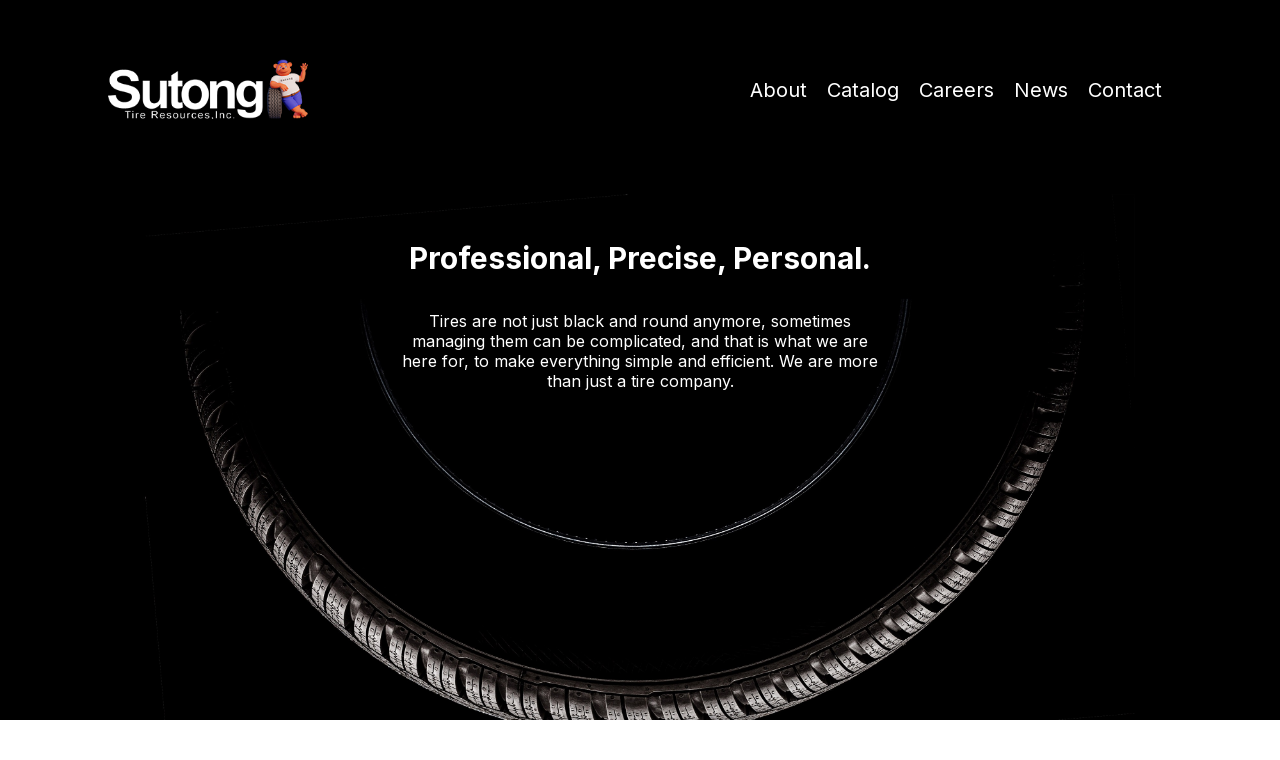

--- FILE ---
content_type: text/html
request_url: https://www.sutongctr.com/
body_size: 732
content:
<!doctype html><html lang="en"><head><meta charset="utf-8"/><link rel="icon" href="/favicon.svg"/><meta name="viewport" content="width=device-width,initial-scale=1"/><meta name="theme-color" content="#000000"/><meta name="keywords" content="Sutong Tire Resources, tires, wheels, tire assemblies, tire supplier, Houston, Texas, tire distribution, utility trailer tires, RV trailer tires, national retail chains, independent tire retailers, tire wholesalers, global tire sourcing, competitive tire pricing, tire import, tire warehousing, tire network, business growth, strategic partner, Sutong HQ, Brookshire TX, Anderson IN, Sutong expertise, tire industry, exceptional service, increased profit margins"/><meta name="description" content="Sutong Tire Resources, established in 1993, is a trusted partner for tires, wheels, and assemblies. With a vast distribution network across the US and Canada, we serve the utility and RV trailer industry, large national retail chains, and independent tire retailers. Our global sourcing strategy ensures exceptional pricing and increased profit margins. Partner with us for growth and success in the tire industry."/><link rel="apple-touch-icon" href="/apple-touch-icon.jpg"/><link rel="preconnect" href="https://fonts.googleapis.com" crossorigin/><link rel="preconnect" href="https://fonts.gstatic.com" crossorigin/><link href="https://fonts.googleapis.com/css2?family=Inter:wght@400;500;700&display=swap" rel="stylesheet"/><script src="https://www.google.com/recaptcha/api.js" async defer="defer"></script><title>Sutong Tire Resources, Inc</title><script defer="defer" src="/static/js/main.4b27fb36.js"></script><link href="/static/css/main.09233c06.css" rel="stylesheet"></head><body><noscript>You need to enable JavaScript to run this app.</noscript><div id="backdrop-root"></div><div id="overlay-root"></div><div id="root"></div></body></html>

--- FILE ---
content_type: text/css
request_url: https://www.sutongctr.com/static/css/main.09233c06.css
body_size: 4472
content:
:root{--main-orange:#ee8755;--main-blue:#283a8e}*,:after,:before{box-sizing:border-box;margin:0;padding:0}#root,html{height:100%}html{font-size:62.5%}body{-webkit-font-smoothing:antialiased;-moz-osx-font-smoothing:grayscale;font-family:Inter,sans-serif;margin:0}@media screen and (max-width:75em){html{font-size:50%}}@media screen and (max-width:60em){html{font-size:37.5%}}.Footer_footer__JLEAv{align-items:center;background-color:var(--main-blue);display:flex;flex-direction:column;gap:4.4rem;justify-content:center;padding:16rem}.Footer_logo__BAHt5{width:20rem}.Footer_nav__HOapz{align-items:center;border-bottom:3px solid #fff;display:flex;gap:3.6rem;justify-content:space-evenly;max-width:90rem}.Footer_navItem__Whhx9{color:#fff;font-size:2rem;padding:1rem;text-decoration:none;transition:color .3s ease;white-space:nowrap}.Footer_active__QBO9i,.Footer_navItem__Whhx9:hover{color:var(--main-orange)}.Footer_copyRight__jcT3c{color:#fff;font-size:1.8rem}@media only screen and (max-width:1200px){.Footer_footer__JLEAv{padding:12rem}}@media only screen and (max-width:960px){.Footer_footer__JLEAv{padding:10rem}}@media only screen and (max-width:600px){.Footer_footer__JLEAv{align-items:flex-start;gap:3.5rem;padding:8rem}.Footer_nav__HOapz{align-items:flex-start;flex-direction:column;gap:2.5rem;margin-bottom:2rem;padding-bottom:3rem;width:100%}.Footer_navItem__Whhx9{font-size:2.5rem}.Footer_copyRight__jcT3c{color:#fff}}@-webkit-keyframes Navbar_expandHeight__uGvPV{0%{height:0;visibility:hidden}to{height:100vh;visibility:visible}}@keyframes Navbar_expandHeight__uGvPV{0%{height:0;visibility:hidden}to{height:100vh;visibility:visible}}@-webkit-keyframes Navbar_fadeIn__13a1e{0%{opacity:0;-webkit-transform:translateY(-20px);transform:translateY(-20px)}to{opacity:1;-webkit-transform:translateY(0);transform:translateY(0)}}@keyframes Navbar_fadeIn__13a1e{0%{opacity:0;-webkit-transform:translateY(-20px);transform:translateY(-20px)}to{opacity:1;-webkit-transform:translateY(0);transform:translateY(0)}}@-webkit-keyframes Navbar_collapseHeight__ikh3z{0%{height:100vh;visibility:visible}to{height:0;visibility:hidden}}@keyframes Navbar_collapseHeight__ikh3z{0%{height:100vh;visibility:visible}to{height:0;visibility:hidden}}.Navbar_navbar__b-VXa{align-items:center;box-shadow:0 5px 5px 0 rgba(0,0,0,.2);display:flex;height:18rem;justify-content:center;position:-webkit-sticky;position:sticky;top:0;width:100%;z-index:10}.Navbar_navContainer__HW43C{align-items:center;display:flex;justify-content:space-between;margin:1.6rem 10.8rem;max-width:144rem;padding:0;width:100%}.Navbar_logo__kZfj1 img{width:20rem}.Navbar_links__agp4p{display:flex;gap:3.6rem}.Navbar_links__agp4p .Navbar_linkItem__vG8S4{font-size:2rem;padding:1rem;text-decoration:none;transition:color .3s ease;white-space:nowrap}.Navbar_blackbg__CvTfz .Navbar_linkItem__vG8S4.Navbar_active__HzmMS,.Navbar_blackbg__CvTfz .Navbar_linkItem__vG8S4:hover,.Navbar_blackbg__CvTfz .Navbar_mobileLinkItem__xQ2bG:hover,.Navbar_blackbg__CvTfz .Navbar_mobileLnkItem__fF7xY.Navbar_active__HzmMS,.Navbar_whitebg__akhYX .Navbar_linkItem__vG8S4.Navbar_active__HzmMS,.Navbar_whitebg__akhYX .Navbar_linkItem__vG8S4:hover,.Navbar_whitebg__akhYX .Navbar_mobileLinkItem__xQ2bG.Navbar_active__HzmMS,.Navbar_whitebg__akhYX .Navbar_mobileLinkItem__xQ2bG:hover{color:var(--main-orange)}.Navbar_blackbg__CvTfz{background-color:#000;transition:background-color .7s ease,opacity .7s ease,visibility .7s ease}.Navbar_blackbg__CvTfz .Navbar_linkItem__vG8S4,.Navbar_blackbg__CvTfz .Navbar_mobileLinkItem__xQ2bG{color:#fff}.Navbar_whitebg__akhYX{background-color:#fff;transition:background-color .7s ease,opacity .7s ease,visibility .7s ease}.Navbar_whitebg__akhYX .Navbar_linkItem__vG8S4,.Navbar_whitebg__akhYX .Navbar_mobileLinkItem__xQ2bG{color:#303030}.Navbar_show__onCF3{opacity:1;visibility:visible}.Navbar_hide__mVlqB{opacity:0;visibility:hidden}.Navbar_mobileMenuButton__bucvQ{background:none;border:none;cursor:pointer;height:5rem;opacity:0;position:absolute;right:2.5rem;top:1.5rem;width:5rem;z-index:100}.Navbar_mobileNavContainer__qFNQO{align-items:flex-start;display:flex;flex-direction:column;gap:4rem;justify-content:flex-start;left:0;margin-top:8rem;position:absolute;top:0;visibility:hidden;width:100%}.Navbar_mobilelinks__7h4aq{display:flex;flex-direction:column;gap:4rem;padding:8rem;width:100%}.Navbar_mobileLinkItem__xQ2bG{font-size:3.5rem;font-weight:700;opacity:0;padding:1rem;text-decoration:none;transition:color .3s ease;white-space:nowrap}.Navbar_mobileLinkItemVisible__wXyp2.Navbar_mobileLinkItem__xQ2bG:first-child{-webkit-animation:Navbar_fadeIn__13a1e .2s ease-out forwards;animation:Navbar_fadeIn__13a1e .2s ease-out forwards;-webkit-animation-delay:.1s;animation-delay:.1s}.Navbar_mobileLinkItemVisible__wXyp2.Navbar_mobileLinkItem__xQ2bG:nth-child(2){-webkit-animation:Navbar_fadeIn__13a1e .2s ease-out forwards;animation:Navbar_fadeIn__13a1e .2s ease-out forwards;-webkit-animation-delay:.2s;animation-delay:.2s}.Navbar_mobileLinkItemVisible__wXyp2.Navbar_mobileLinkItem__xQ2bG:nth-child(3){-webkit-animation:Navbar_fadeIn__13a1e .2s ease-out forwards;animation:Navbar_fadeIn__13a1e .2s ease-out forwards;-webkit-animation-delay:.3s;animation-delay:.3s}.Navbar_mobileLinkItemVisible__wXyp2.Navbar_mobileLinkItem__xQ2bG:nth-child(4){-webkit-animation:Navbar_fadeIn__13a1e .2s ease-out forwards;animation:Navbar_fadeIn__13a1e .2s ease-out forwards;-webkit-animation-delay:.4s;animation-delay:.4s}.Navbar_mobileLinkItemVisible__wXyp2.Navbar_mobileLinkItem__xQ2bG:nth-child(5){-webkit-animation:Navbar_fadeIn__13a1e .2s ease-out forwards;animation:Navbar_fadeIn__13a1e .2s ease-out forwards;-webkit-animation-delay:.5s;animation-delay:.5s}.Navbar_mobileNavContainer__qFNQO.Navbar_mobileNavContainerVisible__7Umn3{-webkit-animation:Navbar_expandHeight__uGvPV .3s ease-out forwards;animation:Navbar_expandHeight__uGvPV .3s ease-out forwards;visibility:visible}.Navbar_mobileNavContainer__qFNQO.Navbar_mobileNavContainerHidden__oAiIP{-webkit-animation:Navbar_collapseHeight__ikh3z .3s ease-out forwards;animation:Navbar_collapseHeight__ikh3z .3s ease-out forwards;opacity:0;visibility:hidden}@media only screen and (max-width:1200px){.Navbar_navbar__b-VXa{height:15rem}}@media only screen and (max-width:960px){.Navbar_navbar__b-VXa{height:16rem}.Navbar_links__agp4p .Navbar_linkItem__vG8S4{font-size:2.5rem}}@media only screen and (max-width:600px){.Navbar_links__agp4p{display:none}.Navbar_mobileMenuButton__bucvQ{opacity:1}.Navbar_logo__kZfj1 img{left:3.5rem;position:absolute;top:2.5rem;width:10rem}.Navbar_navbar__b-VXa{height:8rem}}.Hero_bgContainer__fkPBk{box-shadow:0 15px 15px 0 rgba(0,0,0,.4)}.Hero_heroContainer__RUSu-{align-items:flex-start;background-image:url(/static/media/Hero.5b156eef9f99a1a2f28f.jpg);background-position:bottom;background-size:cover;color:#fff;display:flex;height:90vh;justify-content:center;text-align:center;width:100%;z-index:10}.Hero_heroContent__XxBYw{margin-top:6rem;max-width:48rem}.Hero_heroTitle__guGvf{font-size:3rem;margin-bottom:3.5rem}.Hero_heroSubtitle__mFGev{font-size:1.6rem}@media only screen and (max-width:1200px){.Hero_heroContainer__RUSu-{height:80rem}.Hero_heroContent__XxBYw{margin-top:12rem}}@media only screen and (max-width:600px){.Hero_heroContainer__RUSu-{height:60rem}.Hero_heroContent__XxBYw{width:16rem}.Hero_heroTitle__guGvf{font-size:2.5rem}.Hero_heroSubtitle__mFGev{display:none}}@media only screen and (max-width:450px){.Hero_heroContainer__RUSu-{height:35rem}.Hero_heroContent__XxBYw{margin-top:8rem}}@media only screen and (min-width:2000px){.Hero_heroContainer__RUSu-{margin:0 auto;max-width:200rem;width:100%}.Hero_heroSubtitle__mFGev{display:none}.Hero_heroContent__XxBYw{margin-top:12rem}.Hero_bgContainer__fkPBk{background-color:#000}}.Story_storyContainer__DMdwg{background-color:#fff;margin:32rem auto;padding:0 12rem}.Story_storyContent__c7Mk3{display:flex;gap:12rem;justify-content:space-evenly;margin:0 auto;max-width:144rem;width:100%}.Story_storyText__cVr-J{align-items:flex-start;display:flex;flex:1 1;flex-direction:column;gap:3.2rem;justify-content:center}.Story_storyTitle__8aQRH{font-size:3.2rem}.Story_storyParagraph__cgWmO{font-size:2.5rem}.Story_actionButton__nLDoY{background-color:var(--main-blue);border:none;border-radius:10px;box-shadow:2px 2px 5px rgba(0,0,0,.4);color:#fff;cursor:pointer;font-weight:700;padding:8px 16px;transition:background-color .3s ease}.Story_actionButton__nLDoY:hover{background-color:var(--main-orange)}.Story_storyVideo__484MA{flex:1 1;margin:auto;max-width:800px;width:100%}.Story_videoPlayer__6KSyD{border:none;border-radius:10px;box-shadow:10px 10px 10px 0 rgba(0,0,0,.4);min-height:36rem;width:100%}@media only screen and (max-width:1200px){.Story_storyContainer__DMdwg{margin:20rem auto}.Story_storyContent__c7Mk3{flex-direction:column;gap:8rem}.Story_storyVideo__484MA{max-width:none}.Story_actionButton__nLDoY,.Story_storyParagraph__cgWmO{font-size:2.5rem}.Story_videoPlayer__6KSyD{height:50vh}}@media only screen and (max-width:600px){.Story_storyContainer__DMdwg{margin:12rem auto;padding:0}.Story_storyContent__c7Mk3{width:90%}.Story_actionButton__nLDoY,.Story_storyParagraph__cgWmO{font-size:2.5rem}.Story_videoPlayer__6KSyD{height:auto}}.Button_actionButton__6tt1A{text-wrap:nowrap;background-color:var(--main-blue);border:none;border-radius:10px;box-shadow:2px 2px 5px rgba(0,0,0,.4);color:#fff;cursor:pointer;font-size:1.6rem;font-weight:700;padding:8px 16px;text-decoration:none!important;transition:background-color .3s ease}.Button_actionButton__6tt1A:hover{background-color:var(--main-orange)}.Features_features__nlrjZ{background-color:#f5f5f5;display:flex;flex-direction:column;gap:12.8rem;justify-content:space-evenly;margin:32rem auto 0;padding:32rem 12rem;text-align:center}.Features_featuresTitle__HEWUz{color:var(--main-orange);font-size:4.8rem}.Features_featuresList__AV5Zl{display:flex;gap:6rem;justify-content:center;margin:0 auto;max-width:120rem;width:100%}.Features_featureItem__e1dP-{align-items:center;display:flex;flex-direction:column;gap:3.2rem;width:35rem}.Features_featureIcon__Wkxlv{width:8rem}.Features_featureTitle__PSiom{color:#303030;font-size:3.2rem}.Features_featureDescription__yL--R{color:#303030;font-size:1.8rem;margin-top:2rem}@media only screen and (max-width:960px){.Features_features__nlrjZ{margin:20rem auto 0;padding:20rem 12rem}}@media only screen and (max-width:600px){.Features_features__nlrjZ{gap:6rem;margin:12rem auto 0;padding:8rem 0}.Features_featuresList__AV5Zl{align-items:center;flex-direction:column;gap:6rem;justify-content:center;width:90%}}.Brands_brands__-P7T5{align-items:center;display:flex;flex-direction:column;gap:12.8rem;justify-content:space-evenly;margin:32rem auto;padding:0 12rem;text-align:center}.Brands_brandsTitle__mjw8b{color:var(--main-orange);font-size:4.8rem}.Brands_brandsContainer__Vinhp{grid-gap:10.8rem;align-items:center;display:grid;gap:10.8rem;grid-template-columns:repeat(3,1fr);justify-items:center;max-width:120rem}@media only screen and (max-width:960px){.Brands_brands__-P7T5{margin:0 auto;padding:20rem 12rem}.Brands_brandsContainer__Vinhp{grid-template-columns:repeat(2,1fr)}}@media only screen and (max-width:600px){.Brands_brands__-P7T5{gap:6rem;margin:0 auto;padding:8rem 0}.Brands_brandsContainer__Vinhp{gap:6rem;grid-template-columns:1fr;padding:0;width:60%}}.Brand_brand__Xae0-{display:flex;flex-direction:column;gap:1.3rem;text-align:left;width:100%}.Brand_name__bBvTg{color:#303030;font-size:3rem}.Brand_description__I1p5Z{color:#303030;font-size:2.5rem}.Brand_logoContainer__KYSta{width:100%}.Brand_logo__n-1i3{height:auto;object-fit:contain;width:100%}.AboutHero_heroContainer__RxTHM{background-image:url(/static/media/AboutHero.4f0d2c54aec7251efff5.jpg);background-position:bottom;background-size:cover;box-shadow:0 15px 15px 0 rgba(0,0,0,.4);height:48rem;padding-top:10rem;text-align:center;width:100%;z-index:10}.AboutHero_heroContent__bEEhr{color:var(--main-blue);font-size:3.2rem;margin:0 auto;max-width:45rem}@media only screen and (max-width:600px){.AboutHero_heroContainer__RxTHM{height:18rem;padding-top:3.5rem}.AboutHero_heroContent__bEEhr{font-size:2.5rem;max-width:25rem}}.AboutUs_storyContainer__uQHfy{background-color:#fff;margin-top:30px auto}.AboutUs_storyHeader__SIwcZ{align-items:flex-start;display:flex;flex-direction:column;gap:6rem;justify-content:center;margin:32rem auto 4rem;max-width:144rem;padding:0 12rem}.AboutUs_storyContent__AU7ca{display:flex;gap:12rem;justify-content:space-evenly;margin:0 auto 4rem;max-width:144rem}.AboutUs_storyContent2__VS2Y4{display:flex;flex-direction:column;gap:4rem;justify-content:space-evenly;margin:0 auto 32rem;max-width:144rem;padding:0 12rem}.AboutUs_storyUL__1gRpL{padding-left:4rem}.AboutUs_storyText__uh17v{align-items:flex-start;display:flex;flex:1 1;flex-direction:column;gap:3.2rem;justify-content:center}.AboutUs_storyTitle__V26xA{font-size:3.2rem}.AboutUs_storySubTitle__rArUr{font-size:2.6rem}.AboutUs_storyParagraph__6ug0P{font-size:2.5rem}.AboutUs_storyPhoto__rqqEI{flex:1 1;margin:auto;max-width:800px;width:100%}.AboutUs_photoDisplay__xjF3T{border-radius:10px;box-shadow:10px 10px 10px 0 rgba(0,0,0,.4);height:auto;width:100%}@media only screen and (max-width:960px){.AboutUs_storyContent2__VS2Y4,.AboutUs_storyContent__AU7ca,.AboutUs_storyHeader__SIwcZ{flex-direction:column;gap:7.5rem}.AboutUs_storyHeader__SIwcZ{margin-top:20rem}.AboutUs_storyContent2__VS2Y4{margin-bottom:20rem}}@media only screen and (max-width:600px){.AboutUs_storyContent2__VS2Y4,.AboutUs_storyHeader__SIwcZ{gap:6rem;padding:0;width:90%}.AboutUs_storyHeader__SIwcZ{margin-top:12rem}.AboutUs_storyContent2__VS2Y4{margin-bottom:12rem}.AboutUs_storyContent__AU7ca{width:100%}.AboutUs_storyText__uh17v{gap:2rem}.AboutUs_storyParagraph__6ug0P{font-size:2.5rem}}.Locations_locationContainer__hLlLX{grid-gap:10.8rem;align-items:start;display:grid;gap:10.8rem;grid-template-columns:1fr 1fr;justify-items:center;margin:0 auto 32rem;max-width:144rem;padding:0 12rem}@media only screen and (max-width:960px){.Locations_locationContainer__hLlLX{grid-template-columns:1fr;margin:0 auto 20rem}}@media only screen and (max-width:600px){.Locations_locationContainer__hLlLX{gap:6rem;margin:0 auto 12rem;padding:0;width:90%}}.Location_location__MvAj6{display:flex;flex-direction:column;gap:1.3rem;text-align:left;width:100%}.Location_title__cxjBn{color:#303030;font-size:3rem}.Location_description__VBWvU{color:#303030;font-size:2.5rem}.Location_photoContainer__PtZvw{width:100%}.Location_photo__shEba{border-radius:15px;box-shadow:5px 5px 4px 0 rgba(0,0,0,.25);height:100%;object-fit:fill;width:100%}.CareersHero_heroContainer__36mwY{background-image:url(/static/media/CareersHero.381ecc090f3f1d4ef483.jpg);background-position:50%;background-size:cover;box-shadow:0 15px 15px 0 rgba(0,0,0,.4);height:48rem;text-align:center;width:100%;z-index:10}@media only screen and (max-width:600px){.CareersHero_heroContainer__36mwY{height:18rem}}.Jobs_jobsContainer__0xQDl{background-color:#fff;display:flex;flex-direction:column;gap:1.3rem;justify-content:space-evenly;margin:32rem auto;max-width:144rem;padding:0 12rem}.Jobs_jobsTitle__d\+gud{font-size:3.2rem;padding:1.5rem}.Jobs_emailLink__NnTXw{color:var(--main-blue);cursor:pointer;text-decoration:underline}@media only screen and (max-width:960px){.Jobs_jobsContainer__0xQDl{margin:20rem auto}}@media only screen and (max-width:600px){.Jobs_jobsContainer__0xQDl{margin:12rem auto;padding:0;width:90%}}.Job_jobPosting__-90co{border:1px solid #ddd;border-radius:8px;margin-bottom:1.3rem;overflow:hidden}.Job_jobHeader__nZ9w4{align-items:center;background-color:#f7f7f7;display:flex;font-size:2rem;justify-content:space-between;padding:1.5rem}.Job_toggleButton__t9vpR{background:none;border:none;cursor:pointer;font-size:5rem;padding:0;transition:color .3s ease}.Job_closedButton__YOkY1{color:var(--main-blue)}.Job_openButton__9erC\+{color:var(--main-orange)}.Job_jobContent__XRYBH{font-size:1.6rem;max-height:0;overflow:hidden;transition:max-height .3s ease-out,padding .3s ease-out}.Job_jobContent__XRYBH.Job_open__fO7Sj{max-height:1000px;padding:2rem 4rem}.NewsHero_heroContainer__AYbN5{background-image:url(/static/media/NewsHero.3532e43337638406cd78.jpg);background-position:0;background-size:cover;box-shadow:0 15px 15px 0 rgba(0,0,0,.4);height:48rem;text-align:center;width:100%;z-index:10}@media only screen and (max-width:600px){.NewsHero_heroContainer__AYbN5{background-position:0;height:18rem}}.Post_post__4O7AW{background-color:#f5f5f5;border-radius:15px;box-shadow:0 4px 8px rgba(0,0,0,.1);display:flex;flex-direction:column;gap:1.2rem;padding:2.8rem;text-align:left;transition:box-shadow .3s ease,-webkit-transform .3s ease;transition:box-shadow .3s ease,transform .3s ease;transition:box-shadow .3s ease,transform .3s ease,-webkit-transform .3s ease;width:100%}.Post_post__4O7AW:hover{box-shadow:0 8px 16px rgba(0,0,0,.2);-webkit-transform:translateY(-4px);transform:translateY(-4px)}.Post_title__3XjXn{color:var(--main-blue);font-size:2.8rem;padding:.8rem}.Post_subTitle__aCuhN{color:#606060;font-size:1.8rem;font-style:italic;font-weight:400;padding:.8rem}.Post_para__fI2Ru{color:#303030;font-size:2.2rem;padding:1rem}.Post_sourceText__OccxL{color:#606060;font-size:1.6rem;font-style:italic;margin-top:1rem;padding-left:1rem}.Post_buttonContainer__\+wMuB{display:flex;flex-grow:1;justify-content:flex-start;padding:1rem}@media (max-width:1200px){.Post_post__4O7AW{gap:.8rem;padding:2.4rem;width:90%}.Post_title__3XjXn{font-size:2.4rem}.Post_subTitle__aCuhN{font-size:2rem}.Post_para__fI2Ru{font-size:1.8rem}}@media (max-width:768px){.Post_post__4O7AW{gap:.6rem;padding:2rem;width:100%}.Post_title__3XjXn{font-size:2rem}.Post_para__fI2Ru,.Post_subTitle__aCuhN{font-size:1.6rem}}.Posts_postsContainer__157HY{align-items:center;display:flex;flex-direction:column;gap:10.8rem;justify-items:start;margin:32rem auto;max-width:120rem}@media only screen and (max-width:960px){.Posts_postsContainer__157HY{margin:20rem auto}}@media only screen and (max-width:600px){.Posts_postsContainer__157HY{gap:6rem;margin:12rem auto;padding:0;width:90%}}.ContactHero_heroContainer__v-FKW{align-items:center;background-image:url(/static/media/ContactHero.860ee870b9767948f6fb.jpg);background-position:100%;background-size:cover;box-shadow:0 15px 15px 0 rgba(0,0,0,.4);display:flex;height:48rem;justify-content:center;width:100%;z-index:10}.ContactHero_heroContent__YUCAY{color:#fff;font-size:6rem;max-width:120rem;width:90%}@media only screen and (max-width:1200px){.ContactHero_heroContent__YUCAY{font-size:5rem}}@media only screen and (max-width:960px){.ContactHero_heroContent__YUCAY{font-size:5rem}}@media only screen and (max-width:600px){.ContactHero_heroContainer__v-FKW{height:18rem}.ContactHero_heroContent__YUCAY{font-size:2.5rem}}.Address_address__2y0Xf{background-color:#f5f5f5;border-radius:15px;box-shadow:0 4px 8px rgba(0,0,0,.1);display:flex;flex-direction:column;gap:1.2rem;padding:3.2rem;text-align:left;width:100%}.Address_title__ox9G-{color:#283a8e;font-size:3.2rem}.Address_subTitle__AO\+1S{font-weight:700}.Address_description__0M93W,.Address_subTitle__AO\+1S{color:#303030;font-size:2.5rem}.Addresses_addressesContainer__ALlel{align-items:center;display:flex;flex:1 1;flex-direction:column;gap:8rem;justify-content:flex-start;width:100%}@media only screen and (max-width:960px){.Addresses_addressesContainer__ALlel{grid-gap:8rem;align-items:stretch;display:grid;gap:8rem;grid-template-columns:repeat(2,1fr);justify-items:start}}@media only screen and (max-width:600px){.Addresses_addressesContainer__ALlel{gap:5rem;grid-template-columns:1fr}}.ContactContent_contentContainer__uV\+Xp{align-items:flex-start;display:flex;gap:10rem;justify-content:space-between;margin:32rem auto;max-width:120rem}@media only screen and (max-width:960px){.ContactContent_contentContainer__uV\+Xp{align-items:center;flex-direction:column;margin:20rem auto;width:90%}}@media only screen and (max-width:600px){.ContactContent_contentContainer__uV\+Xp{margin:12rem auto}}.ContactForm_contactForm__\+cLY5{align-items:flex-start;background-color:#f5f5f5;border-radius:15px;box-shadow:0 4px 8px rgba(0,0,0,.1);display:flex;flex:1 1;flex-direction:column;gap:1.6rem;padding:3.2rem;width:100%}.ContactForm_warning__ZgFYM{align-items:flex-end;color:var(--main-orange);display:flex;flex-direction:row;font-size:1.8rem;font-weight:700}.ContactForm_contactForm__\+cLY5 h2{font-size:3.2rem;margin:3.2rem auto;text-align:center}.ContactForm_contactForm__\+cLY5 label{align-items:flex-end;display:flex;flex-direction:row;font-size:2.5rem;font-weight:700}.ContactForm_contactForm__\+cLY5 input[type=email],.ContactForm_contactForm__\+cLY5 input[type=tel],.ContactForm_contactForm__\+cLY5 input[type=text],.ContactForm_contactForm__\+cLY5 textarea{border:1px solid #ccc;border-radius:10px;font-size:2.8rem;margin-bottom:2.5rem;padding:1rem 2rem;width:100%}.ContactForm_contactForm__\+cLY5 button{background-color:var(--main-blue);border:none;border-radius:10px;color:#fff;cursor:pointer;display:inline-block;font-size:2.5rem;font-weight:700;margin-bottom:3.2rem;margin-top:2.5rem;padding:8px 16px;transition:background-color .3s ease}.ContactForm_contactForm__\+cLY5 button:hover{background-color:var(--main-orange)}#ContactForm_recaptcha-placeholder__8NIOX{margin:1rem 0}.ContactForm_error__J0NCk{color:red;font-size:2rem;font-weight:400;margin-left:2rem}.Catalog_actionButton__alz7h{background-color:var(--main-blue);border:none;border-radius:10px;color:#fff;cursor:pointer;display:inline-block;font-weight:700;padding:8px 16px;text-decoration:none;transition:background-color .3s ease}.Catalog_actionButton__alz7h:hover{background-color:var(--main-orange)}.Catalog_brandLogoContainer__EdhcD{align-items:center;display:flex;margin-bottom:10px}.Catalog_textContainer__JDEjL{flex-grow:1;margin-left:10px}.Catalog_brandLogo__hbBiD{cursor:pointer;display:block;height:auto;transition:opacity .3s ease,-webkit-transform .3s ease;transition:transform .3s ease,opacity .3s ease;transition:transform .3s ease,opacity .3s ease,-webkit-transform .3s ease;width:40rem}.Catalog_brandLogo__hbBiD:hover{opacity:.8;-webkit-transform:scale(1.05);transform:scale(1.05)}.Catalog_categoryContainer__GNg1e{display:flex;flex-direction:column;justify-content:center;width:100%}.Catalog_category__sMzOu{align-items:center;display:flex;flex-direction:row;gap:2rem;justify-content:flex-start}.Catalog_category__sMzOu>:first-child{height:6rem;width:8rem}.Catalog_buttonContainer__cehe0{display:flex;flex-grow:1;justify-content:flex-end}.Catalog_categoryIcon__BnxKM{max-width:10rem}.Catalog_categoryName__s1nsF{text-wrap:nowrap;font-size:1.8rem;font-weight:700}.Catalog_brands__n9p7Q{text-align:center}.Catalog_brandsTitle__H5cH4{color:var(--main-orange);font-size:4.8rem;padding-top:16rem}.Catalog_brandsContainer__drObH{align-items:center;display:flex;flex-direction:column;gap:10.8rem;justify-items:start;margin:16rem auto 32rem;max-width:120rem}.Catalog_brand__pzeD4{align-items:center;background-color:#f5f5f5;border-radius:15px;box-shadow:0 4px 8px rgba(0,0,0,.1);display:flex;flex-direction:row;gap:6rem;padding:6rem;width:100%}@media only screen and (max-width:1600px){.Catalog_brand__pzeD4{align-items:center;flex-direction:column}.Catalog_categoryContainer__GNg1e{max-width:62rem}}@media only screen and (max-width:960px){.Catalog_brandsContainer__drObH{margin:20rem auto;width:90%}}@media only screen and (max-width:600px){.Catalog_brandsContainer__drObH{gap:6rem;margin:12rem auto;padding:0;width:90%}.Catalog_brand__pzeD4{width:90%}}@media only screen and (max-width:560px){.Catalog_category__sMzOu{flex-direction:column}.Catalog_categoryContainer__GNg1e{gap:3rem}.Catalog_brandLogo__hbBiD{height:auto;max-width:90%}}
/*# sourceMappingURL=main.09233c06.css.map*/

--- FILE ---
content_type: image/svg+xml
request_url: https://www.sutongctr.com/static/media/superstrong.c37cab8a03f89e2a929d84cbba425c1a.svg
body_size: 957
content:
<?xml version="1.0" encoding="UTF-8"?>
<svg id="Layer_1" data-name="Layer 1" xmlns="http://www.w3.org/2000/svg" version="1.1" viewBox="0 0 1384.7 171.6">
  <defs>
    <style>
      .cls-1 {
        stroke-width: 0px;
      }

      .cls-1, .cls-2 {
        fill: #124c84;
      }

      .cls-2 {
        display: none;
        font-family: AcierBATText-Solid, 'Acier BAT';
        font-size: 240px;
        letter-spacing: 0em;
      }
    </style>
  </defs>
  <text class="cls-2" transform="translate(4.5 159.7)"><tspan x="0" y="0">SUPERSTRONG</tspan></text>
  <g>
    <path class="cls-1" d="M49.7,117.5c0,8.4,6.7,15.1,14.9,15.1s14.4-5,14.4-12.5c0-10.8-14.2-13.9-25.9-18-24.2-8.6-37.7-19.9-37.7-44.6S37.2,10.9,64.3,10.9s47,20.4,49,47h-33.1c0-8.2-5-14.9-14.9-14.9s-15.1,4.6-15.1,13.9,13.2,12.7,25.4,16.3c25.7,7.7,37.7,22.1,37.7,44.6s-21.6,46.6-48.7,46.6-49.2-21.1-49.2-47h34.3Z"/>
    <path class="cls-1" d="M125,15.7h35v90.2c0,19.2,9.1,25.9,21.4,25.9s21.8-6.7,21.8-25.9V15.7h35.3v95.5c0,34.1-25.4,53.3-57.1,53.3s-56.4-20.2-56.4-53.3V15.7Z"/>
    <path class="cls-1" d="M249.6,15.7h60.2c29.5,0,46.8,21.8,46.8,46.1s-20.2,46.1-46.8,46.1h-25.2v51.8h-35V15.7ZM306.5,77.7c9.1,0,14.2-8.4,14.2-16.8s-4.8-15.1-14.2-15.1h-21.8v31.9h21.8Z"/>
    <path class="cls-1" d="M367.2,15.7h95.3v31.2h-60v25.9h55.4v30.7h-55.4v25.9h62.6v30.2h-97.9V15.7Z"/>
    <path class="cls-1" d="M474.9,15.7h60.2c31,0,51.1,18.7,51.1,45.8s-12.7,39.4-34.1,44.6l38.9,53.5h-44.2l-36.7-53.8v53.8h-35.3V15.7ZM538.5,78.1c7.9,0,13.2-8.2,13.2-16.6s-6.2-15.8-14.2-15.8h-27.4v32.4h28.3Z"/>
    <path class="cls-1" d="M625.2,117.5c0,8.4,6.7,15.1,14.9,15.1s14.4-5,14.4-12.5c0-10.8-14.2-13.9-25.9-18-24.2-8.6-37.7-19.9-37.7-44.6s21.8-46.6,49-46.6,47,20.4,49,47h-33.1c0-8.2-5-14.9-14.9-14.9s-15.1,4.6-15.1,13.9,13.2,12.7,25.4,16.3c25.7,7.7,37.7,22.1,37.7,44.6s-21.6,46.6-48.7,46.6-49.2-21.1-49.2-47h34.3Z"/>
    <path class="cls-1" d="M723.6,46.9h-32.2V15.7h100.3v31.2h-32.6v112.8h-35.5V46.9Z"/>
    <path class="cls-1" d="M800.8,15.7h60.2c31,0,51.1,18.7,51.1,45.8s-12.7,39.4-34.1,44.6l38.9,53.5h-44.2l-36.7-53.8v53.8h-35.3V15.7ZM864.4,78.1c7.9,0,13.2-8.2,13.2-16.6s-6.2-15.8-14.2-15.8h-27.4v32.4h28.3Z"/>
    <path class="cls-1" d="M996.4,10.9c45.4,0,77.5,33.8,77.5,76.8s-32.2,76.8-77.5,76.8-77.5-33.8-77.5-76.8,31.9-76.8,77.5-76.8ZM996.4,131.2c25.4,0,41.8-19.2,41.8-43.4s-16.3-43.4-41.8-43.4-41.8,19.2-41.8,43.4,16.1,43.4,41.8,43.4Z"/>
    <path class="cls-1" d="M1086.4,15.7h37.2l55.9,85.4V15.7h35v144h-36.7l-56.2-85.7v85.7h-35.3V15.7Z"/>
    <path class="cls-1" d="M1302.9,10.9c26.6,0,45.1,9.8,60.2,25.2l-24.5,22.6c-9.8-8.9-22.1-14.4-35.8-14.4-25.7,0-42.2,19.2-42.2,43.4s19,43.4,43,43.4,37.4-13.9,38.4-27.8h-41v-30.5h79.2v13.7c0,42.5-25,78-77.3,78s-78-33.8-78-76.8,32.4-76.8,78-76.8Z"/>
  </g>
</svg>

--- FILE ---
content_type: image/svg+xml
request_url: https://www.sutongctr.com/static/media/caraway.8430cb691dbfc0567525c7d0a5f97eb1.svg
body_size: 1183
content:
<?xml version="1.0" encoding="UTF-8"?>
<svg id="Layer_3" data-name="Layer 3" xmlns="http://www.w3.org/2000/svg" version="1.1" viewBox="0 0 420.3 95.5">
  <defs>
    <style>
      .cls-1 {
        fill: #104b84;
      }

      .cls-2 {
        fill: #fff;
        stroke-width: 0px;
      }
    </style>
  </defs>
  <g id="blue">
    <path class="cls-1" d="M365.8,71.7c.7-20.2-.6-16.7-10.4-38.4,4.5,16.6,8.5,31.3,10.4,38.4M27.6,86.9C-3.6,73.6-1.4,20.1,29.9,8.2c10.2-4.1,36-6,38.1,8.4-5.3,37-15,9.8-29,20.5-4.3,4.9-5,19.6,2.5,23,7.3,3.5,14.8-4.8,20.9.7,8.5-24.8,9.5-55.2,21.1-54.5,6.4.9,23.4-3.5,25.3,6.2,0,0,5.7,20.8,10.9,39.9,1.6-24.8-5-42,6.9-45.1,13-1.9,32.5-4,43.3,5.8,10.1,9.1,10.8,27.1,1.8,37.3,1.2,2.1,2.2,4.5,3,7.4,8.6-25.4,8.6-51.8,20.3-51.6,6.4.9,23.4-3.5,25.3,6.2,0,0,5.5,20.2,10.6,39.1-3.3-24.8-15.2-42.9.9-45.3,6.5.5,21.4-2.9,22.3,7.2.6-4.1,4.1-7.2,8.3-7.2,6,.6,19.8-2.7,21.9,5.8,2-8.3,15.3-5.2,21.3-5.8,16.7,2,3.2,23.7-.8,49.9,8.7-25.6,8.1-49.8,19.8-49.9,5.5.8,21.3-2.7,24.3,4,3-6.4,16.7-3.3,22.1-4,7.4.7,7.4,4.7,10.4,12.2,2.9-7.5,3-11.5,10.4-12.2h14.7c2.9,0,5.6,1.5,7.1,4,.8,1.4,1.3,2.9,1.3,4.4s-.3,2.5-.9,3.7c0,0-16.6,33.5-18.2,36.7-1.5,10.9,5.3,33.5-8.4,33.9-5.4-.6-17.5,2.3-20.4-4.3-2.9,6.7-16,3.7-21.4,4.3-9.4-1.3-7.6-6.7-10.9-16.9h-3.5c-3,10.2-1.3,15.6-10.7,16.9-6.2-.6-20.1,2.7-21.7-6.4-1.6,9.2-16,5.7-22.3,6.4-4.2,0-7.7-3.1-8.3-7.2-.6,4.1-4.2,7.2-8.3,7.2-5.8-.7-19.6,2.6-22-5.1-2.5,7.7-16,4.4-21.8,5.1-9.4-1.3-7.6-6.7-10.9-16.9h-3.5c-3,10.2-1.3,15.6-10.7,16.9-2.1-.2-14.6.4-16.3-.5-1.6.9-14.1.3-16.1.5-5-.1-7.6-3.5-8.9-8.3,0,4.5-3.9,8.4-8.4,8.3-3.5-.4-14.8,1.1-17.7-1.4-2.8,2.6-15.3,1.1-18.8,1.4-9.4-1.3-7.6-6.7-10.9-16.9h-3.5c-3,10.2-1.3,15.6-10.7,16.9-3.9-.4-15.7,1.3-18.8-1.8-10.3,3.8-23.1,3.8-33.1-.4"/>
  </g>
  <path class="cls-2" d="M58,79.1c-2.2,1.3-7.5,2.9-14.2,2.9-19.2,0-29.1-14.4-29.1-33.3S28.3,13.4,45.1,13.4s11.5,1.5,13.7,3l-2.6,11.8c-2.5-1.3-6-2.5-10.6-2.5-9.9,0-17.6,7.2-17.6,22s6.6,21.7,17.7,21.7,8-.9,10.6-2.2l1.8,11.8ZM83.8,63.8l-4,17.1h-12.9L83.8,14.4h16.5l17.3,66.5h-13.6l-4.3-17.1h-15.9ZM97.9,52.5l-3.5-14.1c-1-3.9-2-8.9-2.8-12.8h-.2c-.8,3.9-1.6,9-2.6,12.8l-3.3,14.1h12.3ZM128.9,15.3c4-.8,10-1.4,16.7-1.4s14,1.5,18,5.2c3.4,3.2,5.2,7.9,5.2,14s-5,14.2-9.8,16.3v.3c3.9,1.9,6,6.2,7.4,12.3,1.7,7.6,3.4,16.3,4.5,18.8h-12.9c-.8-2-2.2-7.3-3.8-15.5-1.6-8.4-4-10.6-9.2-10.6h-3.7v26.1h-12.5V15.3ZM141.3,43.9h4.9c6.3,0,10-3.7,10-9.6s-3.5-9.2-9.2-9.2-4.8.2-5.7.5v18.2ZM195.2,63.8l-4,17.1h-12.9l16.9-66.5h16.5l17.3,66.5h-13.6l-4.3-17.1h-15.9ZM209.3,52.5l-3.5-14.1c-1-3.9-2-8.9-2.8-12.8h-.2c-.8,3.9-1.6,9-2.6,12.8l-3.3,14.1h12.3ZM245.8,80.8l-13.2-66.5h13.4l4.2,27.3c1.2,8,2.4,16.6,3.3,23.3h.2c.9-7.2,2.2-15.2,3.6-23.5l4.7-27.1h13.4l4.5,28c1.2,7.8,2.1,14.9,3,22.3h.2c.8-7.4,2.1-15.2,3.2-23.2l4.5-27.1h12.8l-14.3,66.5h-13.6l-4.7-28.6c-1.1-6.7-2-12.9-2.6-20.5h-.2c-1,7.5-1.9,13.8-3.2,20.5l-5.3,28.6h-13.8ZM324.7,63.8l-4,17.1h-12.9l16.9-66.5h16.5l17.3,66.5h-13.6l-4.3-17.1h-15.9ZM338.8,52.5l-3.5-14.1c-1-3.9-2-8.9-2.8-12.8h-.2c-.8,3.9-1.6,9-2.6,12.8l-3.3,14.1h12.3ZM374.5,80.8v-27.2l-17.6-39.2h14.4l5.6,16c1.7,4.8,3,8.4,4.3,12.7h.2c1.2-4.1,2.6-8,4.2-12.7l5.6-16h14.1l-18.3,38.7v27.7h-12.5Z"/>
</svg>

--- FILE ---
content_type: image/svg+xml
request_url: https://www.sutongctr.com/static/media/hirun.6d9f1d809766acddca13ebf027a8945c.svg
body_size: 2106
content:
<?xml version="1.0" encoding="UTF-8"?>
<svg xmlns="http://www.w3.org/2000/svg" version="1.1" viewBox="0 0 765.1 94.7">
  <defs>
    <style>
      .cls-1 {
        fill: #000;
      }

      .cls-1, .cls-2, .cls-3, .cls-4 {
        stroke-width: 0px;
      }

      .cls-5 {
        stroke: #fff;
        stroke-miterlimit: 10;
        stroke-width: 4.5px;
      }

      .cls-5, .cls-3 {
        fill: #dd2430;
      }

      .cls-2 {
        fill: #939598;
      }

      .cls-4 {
        fill: #fff;
      }

      .cls-6 {
        display: none;
      }
    </style>
  </defs>
  <g id="bg_color_check" data-name="bg color check" class="cls-6">
    <rect class="cls-2" x="-17.7" y="-7.9" width="792.4" height="105.9"/>
  </g>
  <g id="Original" class="cls-6">
    <g>
      <path class="cls-1" d="M11,6.9c.8,0,1.5,0,2.3,0,7.7,0,15.4,0,23,0,5.6,0,11.1-.2,16.7-.2.6,0,1.2,0,1.9,0,0,.6.1,1.1.1,1.6,0,5.6,0,11.1,0,16.7,0,1.2.1,2.3.3,3.5.3,2,2.6,4,4.6,4.1,3.9.1,7.9.2,11.8.2,2.3,0,4.5,0,6.8-.2,2.8-.2,4.9-2.6,4.9-5.5,0-6.2,0-12.5,0-18.7,0-.5,0-1,0-1.5h43.8v81h-43.8c0-.5,0-1,0-1.5,0-8.1,0-16.2,0-24.2,0-3.2-2.4-5.7-5.7-5.8-5.4,0-10.8,0-16.2,0-2.1,0-4.2.5-5.3,2.6-.4.8-.8,1.8-.8,2.7,0,8.2,0,16.5,0,24.7,0,.5,0,1,0,1.6H11.4c0-.6-.1-1.1-.1-1.6,0-15.9,0-31.8,0-47.7,0-.5-.2-1-.3-1.5,0-10,0-20.1,0-30.1ZM89.7,81.5h31V13.2h-31c0,2.9,0,5.7,0,8.5,0,2.6.1,5.3-.3,7.9-.8,5.2-5.5,9.5-11.1,9.5-6.2,0-12.3,0-18.5,0-5.6,0-10.9-5.1-11-10.9,0-4.7-.2-9.4-.3-14,0-.3,0-.6-.1-.8h-30.8v68.4h31.2c0-.7,0-1.2,0-1.7,0-6.3,0-12.6,0-18.8,0-3.6,1.8-6.4,4.6-8.6,2.4-1.9,5.2-2.4,8.1-2.5,5.2,0,10.3,0,15.5,0,.9,0,1.7.1,2.6.2,6.1.7,10.2,6.1,10.2,11.8,0,5.9,0,11.9,0,17.8,0,.5,0,1.1,0,1.7Z"/>
      <path class="cls-1" d="M170.9,88.3c-.4-.1-.8-.3-1.2-.3-3.2,0-6.4,0-9.6,0-.5,0-1,0-1.5,0V7h43.8c0,.4.1.8.1,1.1,0,4.1,0,8.3,0,12.4,0,22.2-.2,44.4-.2,66.7,0,.3,0,.7,0,1h-31.5ZM164.9,13.4v68.3h31.2V13.4h-31.2Z"/>
      <path class="cls-1" d="M233.8,38.1h81.1c.7,5.7.2,11.5.4,17.3-1.7.1-3.3.4-4.9.4-16.7,0-33.4,0-50.1,0-8.3,0-16.5.2-24.8.2-.5,0-1,0-1.8,0v-18ZM308.7,44.4h-68.5v5h68.5v-5Z"/>
      <path class="cls-1" d="M439.8,59.4c7.6,9.5,15.1,18.8,22.8,28.3h-47.1c-8.2-9.1-16.5-18.3-24.8-27.4-.1,0-.2,0-.3.1v27.3h-43.9V7.1c.5,0,.9-.1,1.3-.1,32.8,0,65.7,0,98.5,0,5,0,9.1,2.6,12.2,6.4,2.8,3.4,3.9,7.4,3.8,11.8-.1,5.5,0,11.1,0,16.6,0,4.3-1.4,8-4.2,11.3-3,3.4-6.6,5.5-11.1,5.9-2.3.2-4.6.3-7.2.4ZM449.2,81.5c-2.1-2.6-4-5-5.9-7.3-2.5-3.2-5.1-6.3-7.6-9.5-1.8-2.3-3.6-4.6-5.4-6.9-.9-1.1-.7-2.3,0-3.4.6-1,1.5-1.5,2.7-1.5,1.3,0,2.7,0,4,0,3.3,0,6.7,0,10-.3,4.7-.6,8.9-5.7,8.9-10.4,0-6.2.1-12.3,0-18.5,0-1.7-.7-3.4-1.5-4.9-2.3-4.1-6.1-5.7-10.6-5.7-12.1,0-24.2.2-36.4.2-17.7,0-35.3,0-53,0-.6,0-1.1,0-1.6,0v68.4h31.2c0-.6,0-1.1,0-1.6,0-7.2,0-14.3,0-21.5,0-3.8,3.9-6.6,7.6-5.5,1.9.6,3.2,2,4.5,3.4,4.3,4.8,8.6,9.5,13,14.2,1,1,1.9,2.1,2.8,3.2,2.3,2.5,4.6,5,6.8,7.5h30.7ZM384,24c.5,0,1,0,1.4,0,10.1,0,20.1,0,30.2,0,7.6,0,11.2,7.4,8.1,13.4-1.6,3-4.3,4.5-7.6,4.5-10.4.1-20.8,0-31.2,0-.2,0-.5,0-.9-.1v-17.8ZM390.4,35.5c.3,0,.3,0,.4,0,8.3,0,16.5,0,24.8,0,1.6,0,2.8-1.2,2.8-2.6,0-1.4-1.3-2.6-3-2.6-7.9,0-15.9,0-23.8,0-.4,0-.8,0-1.3,0v5Z"/>
      <path class="cls-1" d="M552.8,88.3c-.5-.1-1-.3-1.5-.3-11.4,0-22.8,0-34.1,0-6.9,0-12.9-2.4-17.7-7.4-3.4-3.6-5.6-7.8-6.1-12.8-.2-1.7-.2-3.3-.3-5,0-3.9,0-7.8,0-11.7,0-14.4.2-28.8.3-43.2,0-.4,0-.8,0-1.3h43.7c0,.6.2,1,.2,1.4,0,8.7,0,17.4,0,26.1,0,8.2-.1,16.5-.3,24.7,0,2.7,2.5,5.4,5,5.4,6,0,12.1.2,18.1.2,1,0,2.1-.5,3-1.1,1.3-.9,2.1-2.2,2.1-3.9,0-12.6.1-25.2.2-37.8,0-4.6.2-9.2.3-13.8,0-.2,0-.5.1-.7h43.7c0,.7,0,1.1,0,1.6,0,16.3-.2,32.6-.3,48.9,0,3.3,0,6.6-.3,9.9-.3,3.7-1.6,7.1-3.7,10.2-3.8,5.7-9.2,9.1-16,10.2-.1,0-.2.2-.3.3h-36.3ZM499.9,13c0,.3,0,.6,0,1,0,8.3-.2,16.6-.2,24.8,0,8.5,0,16.9,0,25.4,0,5.2,1.9,9.5,5.8,13.1,3.3,2.9,7.1,4.2,11.4,4.3,10.3.2,20.6.2,30.9.3,13.1,0,26.1,0,39.2,0,4.3,0,7.9-1.9,10.9-4.8,3.6-3.5,5.1-8,5.2-12.9.2-16.4.2-32.7.3-49.1,0-.4,0-.9,0-1.5h-30.9c-.1,2.5-.3,5-.4,7.5,0,11.9,0,23.8,0,35.7,0,1.7,0,3.4-.4,4.9-1.4,5.7-6,9.3-11.9,9.3-5.2,0-10.4,0-15.6,0-1.3,0-2.7-.1-4-.4-5.4-1.1-9.4-6.2-9.3-11.8.2-7.4.2-14.9.3-22.3,0-7.4,0-14.7,0-22.1,0-.4,0-.7-.1-1.2h-30.9Z"/>
      <path class="cls-1" d="M756.7,87.9c-.7,0-1.2,0-1.7,0-11.7,0-23.3,0-35,0-5,0-9.3-2-13.2-5-4.1-3.2-8.1-6.4-12.1-9.6-3.2-2.5-6.4-5.1-9.8-7.9v22.3h-43.9V7c.5,0,.9,0,1.4,0,11.8,0,23.6,0,35.4,0,4.9,0,9.3,1.9,13.1,4.9,3.9,3.1,7.8,6.2,11.7,9.3,3.3,2.7,6.7,5.3,10.3,8.1V6.8h43.8v81.1ZM678.4,81.6v-1.9c0-7,0-13.9,0-20.9,0-1.2.3-2.2,1.4-2.8,1.2-.6,2.5-.7,3.7.2,2.3,1.8,4.7,3.6,7,5.5,6.7,5.3,13.4,10.7,20.1,16,3.2,2.6,6.8,3.9,11,3.9,9.1-.1,18.1,0,27.2,0,.5,0,1,0,1.5,0V13.2h-31c0,.6,0,1.2,0,1.7,0,7.1,0,14.2,0,21.2,0,2-1.1,3-3.1,3.1-1.2,0-2-.5-2.9-1.2-4-3.2-7.9-6.4-11.9-9.5-4-3.2-8-6.3-11.9-9.4-2.5-2-5-4.3-8.3-5-2.2-.5-4.4-.9-6.6-.9-7.3,0-14.7.1-22,.2-1.4,0-2.8,0-4.2,0-.4,0-.7,0-1.1,0v68.2h31Z"/>
    </g>
  </g>
  <g id="Solid_white_letter" data-name="Solid white letter">
    <g>
      <path class="cls-4" d="M11,6.9c.8,0,1.5,0,2.3,0,7.7,0,15.4,0,23,0,5.6,0,11.1-.2,16.7-.2.6,0,1.2,0,1.9,0,0,.6.1,1.1.1,1.6,0,5.6,0,11.1,0,16.7,0,1.2.1,2.3.3,3.5.3,2,2.6,4,4.6,4.1,3.9.1,7.9.2,11.8.2,2.3,0,4.5,0,6.8-.2,2.8-.2,4.9-2.6,4.9-5.5,0-6.2,0-12.5,0-18.7,0-.5,0-1,0-1.5h43.8v81h-43.8c0-.5,0-1,0-1.5,0-8.1,0-16.2,0-24.2,0-3.2-2.4-5.7-5.7-5.8-5.4,0-10.8,0-16.2,0-2.1,0-4.2.5-5.3,2.6-.4.8-.8,1.8-.8,2.7,0,8.2,0,16.5,0,24.7,0,.5,0,1,0,1.6H11.4c0-.6-.1-1.1-.1-1.6,0-15.9-.3-69.3-.3-79.3ZM79.6,50.2"/>
      <path class="cls-4" d="M158.6,87.9V7h43.8c0,.4.1.8.1,1.1,0,4.1,0,8.3,0,12.4,0,22.2-.2,67.3-.2,67.7-10.5,0-43.3-.4-43.8-.4Z"/>
      <path class="cls-4" d="M233.8,38.1h81.1c.7,5.7.2,11.5.4,17.3-1.7.1-3.3.4-4.9.4-16.7,0-33.4,0-50.1,0-8.3,0-16.5.2-24.8.2-.5,0-1,0-1.8,0v-18Z"/>
      <path class="cls-4" d="M439.8,59.4c2.6-.1,4.9-.2,7.2-.4,4.5-.4,8.2-2.6,11.1-5.9,2.8-3.2,4.2-7,4.2-11.3,0-5.5,0-11.1,0-16.6,0-4.4-1.1-8.4-3.8-11.8-3.1-3.9-7.2-6.4-12.2-6.4-32.8-.1-65.7,0-98.5,0-.4,0-.9,0-1.3.1v80.7h43.9v-27.3c.1,0,.2,0,.3-.1,8.3,9.2,16.6,18.3,24.8,27.4h47.1c-7.7-9.6-15.2-18.9-22.8-28.3ZM423.7,37.4c-1.6,3-4.3,4.5-7.6,4.5-10.4.1-20.8,0-31.2,0-.2,0-.5,0-.9-.1v-17.8c.5,0,1,0,1.4,0,10.1,0,20.1,0,30.2,0,7.6,0,11.2,7.4,8.1,13.4Z"/>
      <path class="cls-4" d="M552.8,88.3c-.5-.1-1-.3-1.5-.3-11.4,0-22.8,0-34.1,0-6.9,0-12.9-2.4-17.7-7.4-3.4-3.6-5.6-7.8-6.1-12.8-.2-1.7-.2-3.3-.3-5,0-3.9,0-7.8,0-11.7,0-14.4.2-28.8.3-43.2,0-.4,0-.8,0-1.3h43.7c0,.6.2,1,.2,1.4,0,8.7,0,17.4,0,26.1,0,8.2-.1,16.5-.3,24.7,0,2.7,2.5,5.4,5,5.4,6,0,12.1.2,18.1.2,1,0,2.1-.5,3-1.1,1.3-.9,2.1-2.2,2.1-3.9,0-12.6.1-25.2.2-37.8,0-4.6.2-9.2.3-13.8,0-.2,0-.5.1-.7h43.7c0,.7,0,1.1,0,1.6,0,16.3-.2,32.6-.3,48.9,0,3.3,0,6.6-.3,9.9-.3,3.7-1.6,7.1-3.7,10.2-3.8,5.7-9.2,9.1-16,10.2-.1,0-.2.2-.3.3h-36.3Z"/>
      <path class="cls-4" d="M756.7,87.9c-.7,0-1.2,0-1.7,0-11.7,0-23.3,0-35,0-5,0-9.3-2-13.2-5-4.1-3.2-8.1-6.4-12.1-9.6-3.2-2.5-6.4-5.1-9.8-7.9v22.3h-43.9V7c.5,0,.9,0,1.4,0,11.8,0,23.6,0,35.4,0,4.9,0,9.3,1.9,13.1,4.9,3.9,3.1,7.8,6.2,11.7,9.3,3.3,2.7,6.7,5.3,10.3,8.1V6.8h43.8v81.1Z"/>
    </g>
  </g>
  <g id="Solid_red_letter" data-name="Solid red letter" class="cls-6">
    <g>
      <path class="cls-3" d="M11,6.9c.8,0,1.5,0,2.3,0,7.7,0,15.4,0,23,0,5.6,0,11.1-.2,16.7-.2.6,0,1.2,0,1.9,0,0,.6.1,1.1.1,1.6,0,5.6,0,11.1,0,16.7,0,1.2.1,2.3.3,3.5.3,2,2.6,4,4.6,4.1,3.9.1,7.9.2,11.8.2,2.3,0,4.5,0,6.8-.2,2.8-.2,4.9-2.6,4.9-5.5,0-6.2,0-12.5,0-18.7,0-.5,0-1,0-1.5h43.8v81h-43.8c0-.5,0-1,0-1.5,0-8.1,0-16.2,0-24.2,0-3.2-2.4-5.7-5.7-5.8-5.4,0-10.8,0-16.2,0-2.1,0-4.2.5-5.3,2.6-.4.8-.8,1.8-.8,2.7,0,8.2,0,16.5,0,24.7,0,.5,0,1,0,1.6H11.4c0-.6-.1-1.1-.1-1.6,0-15.9-.3-69.3-.3-79.3ZM79.6,50.2"/>
      <path class="cls-3" d="M158.6,87.9V7h43.8c0,.4.1.8.1,1.1,0,4.1,0,8.3,0,12.4,0,22.2-.2,67.3-.2,67.7-10.5,0-43.3-.4-43.8-.4Z"/>
      <path class="cls-3" d="M233.8,38.1h81.1c.7,5.7.2,11.5.4,17.3-1.7.1-3.3.4-4.9.4-16.7,0-33.4,0-50.1,0-8.3,0-16.5.2-24.8.2-.5,0-1,0-1.8,0v-18Z"/>
      <path class="cls-3" d="M439.8,59.4c2.6-.1,4.9-.2,7.2-.4,4.5-.4,8.2-2.6,11.1-5.9,2.8-3.2,4.2-7,4.2-11.3,0-5.5,0-11.1,0-16.6,0-4.4-1.1-8.4-3.8-11.8-3.1-3.9-7.2-6.4-12.2-6.4-32.8-.1-65.7,0-98.5,0-.4,0-.9,0-1.3.1v80.7h43.9v-27.3c.1,0,.2,0,.3-.1,8.3,9.2,16.6,18.3,24.8,27.4h47.1c-7.7-9.6-15.2-18.9-22.8-28.3ZM423.7,37.4c-1.6,3-4.3,4.5-7.6,4.5-10.4.1-20.8,0-31.2,0-.2,0-.5,0-.9-.1v-17.8c.5,0,1,0,1.4,0,10.1,0,20.1,0,30.2,0,7.6,0,11.2,7.4,8.1,13.4Z"/>
      <path class="cls-3" d="M552.8,88.3c-.5-.1-1-.3-1.5-.3-11.4,0-22.8,0-34.1,0-6.9,0-12.9-2.4-17.7-7.4-3.4-3.6-5.6-7.8-6.1-12.8-.2-1.7-.2-3.3-.3-5,0-3.9,0-7.8,0-11.7,0-14.4.2-28.8.3-43.2,0-.4,0-.8,0-1.3h43.7c0,.6.2,1,.2,1.4,0,8.7,0,17.4,0,26.1,0,8.2-.1,16.5-.3,24.7,0,2.7,2.5,5.4,5,5.4,6,0,12.1.2,18.1.2,1,0,2.1-.5,3-1.1,1.3-.9,2.1-2.2,2.1-3.9,0-12.6.1-25.2.2-37.8,0-4.6.2-9.2.3-13.8,0-.2,0-.5.1-.7h43.7c0,.7,0,1.1,0,1.6,0,16.3-.2,32.6-.3,48.9,0,3.3,0,6.6-.3,9.9-.3,3.7-1.6,7.1-3.7,10.2-3.8,5.7-9.2,9.1-16,10.2-.1,0-.2.2-.3.3h-36.3Z"/>
      <path class="cls-3" d="M756.7,87.9c-.7,0-1.2,0-1.7,0-11.7,0-23.3,0-35,0-5,0-9.3-2-13.2-5-4.1-3.2-8.1-6.4-12.1-9.6-3.2-2.5-6.4-5.1-9.8-7.9v22.3h-43.9V7c.5,0,.9,0,1.4,0,11.8,0,23.6,0,35.4,0,4.9,0,9.3,1.9,13.1,4.9,3.9,3.1,7.8,6.2,11.7,9.3,3.3,2.7,6.7,5.3,10.3,8.1V6.8h43.8v81.1Z"/>
    </g>
  </g>
  <g id="Solid_red_letter_white_stroke" data-name="Solid red letter white stroke">
    <g>
      <path class="cls-5" d="M11,6.9c.8,0,1.5,0,2.3,0,7.7,0,15.4,0,23,0,5.6,0,11.1-.2,16.7-.2.6,0,1.2,0,1.9,0,0,.6.1,1.1.1,1.6,0,5.6,0,11.1,0,16.7,0,1.2.1,2.3.3,3.5.3,2,2.6,4,4.6,4.1,3.9.1,7.9.2,11.8.2,2.3,0,4.5,0,6.8-.2,2.8-.2,4.9-2.6,4.9-5.5,0-6.2,0-12.5,0-18.7,0-.5,0-1,0-1.5h43.8v81h-43.8c0-.5,0-1,0-1.5,0-8.1,0-16.2,0-24.2,0-3.2-2.4-5.7-5.7-5.8-5.4,0-10.8,0-16.2,0-2.1,0-4.2.5-5.3,2.6-.4.8-.8,1.8-.8,2.7,0,8.2,0,16.5,0,24.7,0,.5,0,1,0,1.6H11.4c0-.6-.1-1.1-.1-1.6,0-15.9-.3-69.3-.3-79.3ZM79.6,50.2"/>
      <path class="cls-5" d="M158.6,87.9V7h43.8c0,.4.1.8.1,1.1,0,4.1,0,8.3,0,12.4,0,22.2-.2,67.3-.2,67.7-10.5,0-43.3-.4-43.8-.4Z"/>
      <path class="cls-5" d="M233.8,38.1h81.1c.7,5.7.2,11.5.4,17.3-1.7.1-3.3.4-4.9.4-16.7,0-33.4,0-50.1,0-8.3,0-16.5.2-24.8.2-.5,0-1,0-1.8,0v-18Z"/>
      <path class="cls-5" d="M439.8,59.4c2.6-.1,4.9-.2,7.2-.4,4.5-.4,8.2-2.6,11.1-5.9,2.8-3.2,4.2-7,4.2-11.3,0-5.5,0-11.1,0-16.6,0-4.4-1.1-8.4-3.8-11.8-3.1-3.9-7.2-6.4-12.2-6.4-32.8-.1-65.7,0-98.5,0-.4,0-.9,0-1.3.1v80.7h43.9v-27.3c.1,0,.2,0,.3-.1,8.3,9.2,16.6,18.3,24.8,27.4h47.1c-7.7-9.6-15.2-18.9-22.8-28.3ZM423.7,37.4c-1.6,3-4.3,4.5-7.6,4.5-10.4.1-20.8,0-31.2,0-.2,0-.5,0-.9-.1v-17.8c.5,0,1,0,1.4,0,10.1,0,20.1,0,30.2,0,7.6,0,11.2,7.4,8.1,13.4Z"/>
      <path class="cls-5" d="M552.8,88.3c-.5-.1-1-.3-1.5-.3-11.4,0-22.8,0-34.1,0-6.9,0-12.9-2.4-17.7-7.4-3.4-3.6-5.6-7.8-6.1-12.8-.2-1.7-.2-3.3-.3-5,0-3.9,0-7.8,0-11.7,0-14.4.2-28.8.3-43.2,0-.4,0-.8,0-1.3h43.7c0,.6.2,1,.2,1.4,0,8.7,0,17.4,0,26.1,0,8.2-.1,16.5-.3,24.7,0,2.7,2.5,5.4,5,5.4,6,0,12.1.2,18.1.2,1,0,2.1-.5,3-1.1,1.3-.9,2.1-2.2,2.1-3.9,0-12.6.1-25.2.2-37.8,0-4.6.2-9.2.3-13.8,0-.2,0-.5.1-.7h43.7c0,.7,0,1.1,0,1.6,0,16.3-.2,32.6-.3,48.9,0,3.3,0,6.6-.3,9.9-.3,3.7-1.6,7.1-3.7,10.2-3.8,5.7-9.2,9.1-16,10.2-.1,0-.2.2-.3.3h-36.3Z"/>
      <path class="cls-5" d="M756.7,87.9c-.7,0-1.2,0-1.7,0-11.7,0-23.3,0-35,0-5,0-9.3-2-13.2-5-4.1-3.2-8.1-6.4-12.1-9.6-3.2-2.5-6.4-5.1-9.8-7.9v22.3h-43.9V7c.5,0,.9,0,1.4,0,11.8,0,23.6,0,35.4,0,4.9,0,9.3,1.9,13.1,4.9,3.9,3.1,7.8,6.2,11.7,9.3,3.3,2.7,6.7,5.3,10.3,8.1V6.8h43.8v81.1Z"/>
    </g>
  </g>
</svg>

--- FILE ---
content_type: text/javascript
request_url: https://www.sutongctr.com/static/js/main.4b27fb36.js
body_size: 73173
content:
/*! For license information please see main.4b27fb36.js.LICENSE.txt */
!function(){var e={335:function(e,t,n){"use strict";var r=n(990),a=n(11),i=n(461);e.exports={XMLParser:a,XMLValidator:r,XMLBuilder:i}},366:function(e,t,n){var r=n(704).default;e.exports=function(e){return"function"===typeof e?e:Array.isArray(e)?function(t){var n,a=r(e);try{for(a.s();!(n=a.n()).done;){var i=n.value;if("string"===typeof i&&t===i)return!0;if(i instanceof RegExp&&i.test(t))return!0}}catch(o){a.e(o)}finally{a.f()}}:function(){return!1}}},12:function(e,t){"use strict";var n=":A-Za-z_\\u00C0-\\u00D6\\u00D8-\\u00F6\\u00F8-\\u02FF\\u0370-\\u037D\\u037F-\\u1FFF\\u200C-\\u200D\\u2070-\\u218F\\u2C00-\\u2FEF\\u3001-\\uD7FF\\uF900-\\uFDCF\\uFDF0-\\uFFFD",r="["+n+"][:A-Za-z_\\u00C0-\\u00D6\\u00D8-\\u00F6\\u00F8-\\u02FF\\u0370-\\u037D\\u037F-\\u1FFF\\u200C-\\u200D\\u2070-\\u218F\\u2C00-\\u2FEF\\u3001-\\uD7FF\\uF900-\\uFDCF\\uFDF0-\\uFFFD\\-.\\d\\u00B7\\u0300-\\u036F\\u203F-\\u2040]*",a=new RegExp("^"+r+"$");t.isExist=function(e){return"undefined"!==typeof e},t.isEmptyObject=function(e){return 0===Object.keys(e).length},t.merge=function(e,t,n){if(t)for(var r=Object.keys(t),a=r.length,i=0;i<a;i++)e[r[i]]="strict"===n?[t[r[i]]]:t[r[i]]},t.getValue=function(e){return t.isExist(e)?e:""},t.isName=function(e){var t=a.exec(e);return!(null===t||"undefined"===typeof t)},t.getAllMatches=function(e,t){for(var n=[],r=t.exec(e);r;){var a=[];a.startIndex=t.lastIndex-r[0].length;for(var i=r.length,o=0;o<i;o++)a.push(r[o]);n.push(a),r=t.exec(e)}return n},t.nameRegexp=r},990:function(e,t,n){"use strict";var r=n(12),a={allowBooleanAttributes:!1,unpairedTags:[]};function i(e){return" "===e||"\t"===e||"\n"===e||"\r"===e}function o(e,t){for(var n=t;t<e.length;t++)if("?"!=e[t]&&" "!=e[t]);else{var r=e.substr(n,t-n);if(t>5&&"xml"===r)return f("InvalidXml","XML declaration allowed only at the start of the document.",h(e,t));if("?"==e[t]&&">"==e[t+1]){t++;break}}return t}function l(e,t){if(e.length>t+5&&"-"===e[t+1]&&"-"===e[t+2]){for(t+=3;t<e.length;t++)if("-"===e[t]&&"-"===e[t+1]&&">"===e[t+2]){t+=2;break}}else if(e.length>t+8&&"D"===e[t+1]&&"O"===e[t+2]&&"C"===e[t+3]&&"T"===e[t+4]&&"Y"===e[t+5]&&"P"===e[t+6]&&"E"===e[t+7]){var n=1;for(t+=8;t<e.length;t++)if("<"===e[t])n++;else if(">"===e[t]&&0===--n)break}else if(e.length>t+9&&"["===e[t+1]&&"C"===e[t+2]&&"D"===e[t+3]&&"A"===e[t+4]&&"T"===e[t+5]&&"A"===e[t+6]&&"["===e[t+7])for(t+=8;t<e.length;t++)if("]"===e[t]&&"]"===e[t+1]&&">"===e[t+2]){t+=2;break}return t}t.validate=function(e,t){t=Object.assign({},a,t);var n,u=[],p=!1,m=!1;"\ufeff"===e[0]&&(e=e.substr(1));for(var v=0;v<e.length;v++)if("<"===e[v]&&"?"===e[v+1]){if((v=o(e,v+=2)).err)return v}else{if("<"!==e[v]){if(i(e[v]))continue;return f("InvalidChar","char '"+e[v]+"' is not expected.",h(e,v))}var g=v;if("!"===e[++v]){v=l(e,v);continue}var y=!1;"/"===e[v]&&(y=!0,v++);for(var b="";v<e.length&&">"!==e[v]&&" "!==e[v]&&"\t"!==e[v]&&"\n"!==e[v]&&"\r"!==e[v];v++)b+=e[v];if("/"===(b=b.trim())[b.length-1]&&(b=b.substring(0,b.length-1),v--),n=b,!r.isName(n)){return f("InvalidTag",0===b.trim().length?"Invalid space after '<'.":"Tag '"+b+"' is an invalid name.",h(e,v))}var x=s(e,v);if(!1===x)return f("InvalidAttr","Attributes for '"+b+"' have open quote.",h(e,v));var w=x.value;if(v=x.index,"/"===w[w.length-1]){var _=v-w.length,k=c(w=w.substring(0,w.length-1),t);if(!0!==k)return f(k.err.code,k.err.msg,h(e,_+k.err.line));p=!0}else if(y){if(!x.tagClosed)return f("InvalidTag","Closing tag '"+b+"' doesn't have proper closing.",h(e,v));if(w.trim().length>0)return f("InvalidTag","Closing tag '"+b+"' can't have attributes or invalid starting.",h(e,g));if(0===u.length)return f("InvalidTag","Closing tag '"+b+"' has not been opened.",h(e,g));var S=u.pop();if(b!==S.tagName){var N=h(e,S.tagStartPos);return f("InvalidTag","Expected closing tag '"+S.tagName+"' (opened in line "+N.line+", col "+N.col+") instead of closing tag '"+b+"'.",h(e,g))}0==u.length&&(m=!0)}else{var E=c(w,t);if(!0!==E)return f(E.err.code,E.err.msg,h(e,v-w.length+E.err.line));if(!0===m)return f("InvalidXml","Multiple possible root nodes found.",h(e,v));-1!==t.unpairedTags.indexOf(b)||u.push({tagName:b,tagStartPos:g}),p=!0}for(v++;v<e.length;v++)if("<"===e[v]){if("!"===e[v+1]){v=l(e,++v);continue}if("?"!==e[v+1])break;if((v=o(e,++v)).err)return v}else if("&"===e[v]){var j=d(e,v);if(-1==j)return f("InvalidChar","char '&' is not expected.",h(e,v));v=j}else if(!0===m&&!i(e[v]))return f("InvalidXml","Extra text at the end",h(e,v));"<"===e[v]&&v--}return p?1==u.length?f("InvalidTag","Unclosed tag '"+u[0].tagName+"'.",h(e,u[0].tagStartPos)):!(u.length>0)||f("InvalidXml","Invalid '"+JSON.stringify(u.map((function(e){return e.tagName})),null,4).replace(/\r?\n/g,"")+"' found.",{line:1,col:1}):f("InvalidXml","Start tag expected.",1)};function s(e,t){for(var n="",r="",a=!1;t<e.length;t++){if('"'===e[t]||"'"===e[t])""===r?r=e[t]:r!==e[t]||(r="");else if(">"===e[t]&&""===r){a=!0;break}n+=e[t]}return""===r&&{value:n,index:t,tagClosed:a}}var u=new RegExp("(\\s*)([^\\s=]+)(\\s*=)?(\\s*(['\"])(([\\s\\S])*?)\\5)?","g");function c(e,t){for(var n=r.getAllMatches(e,u),a={},i=0;i<n.length;i++){if(0===n[i][1].length)return f("InvalidAttr","Attribute '"+n[i][2]+"' has no space in starting.",m(n[i]));if(void 0!==n[i][3]&&void 0===n[i][4])return f("InvalidAttr","Attribute '"+n[i][2]+"' is without value.",m(n[i]));if(void 0===n[i][3]&&!t.allowBooleanAttributes)return f("InvalidAttr","boolean attribute '"+n[i][2]+"' is not allowed.",m(n[i]));var o=n[i][2];if(!p(o))return f("InvalidAttr","Attribute '"+o+"' is an invalid name.",m(n[i]));if(a.hasOwnProperty(o))return f("InvalidAttr","Attribute '"+o+"' is repeated.",m(n[i]));a[o]=1}return!0}function d(e,t){if(";"===e[++t])return-1;if("#"===e[t])return function(e,t){var n=/\d/;for("x"===e[t]&&(t++,n=/[\da-fA-F]/);t<e.length;t++){if(";"===e[t])return t;if(!e[t].match(n))break}return-1}(e,++t);for(var n=0;t<e.length;t++,n++)if(!(e[t].match(/\w/)&&n<20)){if(";"===e[t])break;return-1}return t}function f(e,t,n){return{err:{code:e,msg:t,line:n.line||n,col:n.col}}}function p(e){return r.isName(e)}function h(e,t){var n=e.substring(0,t).split(/\r?\n/);return{line:n.length,col:n[n.length-1].length+1}}function m(e){return e.startIndex+e[1].length}},461:function(e,t,n){"use strict";var r=n(416).default,a=n(874),i=n(366),o={attributeNamePrefix:"@_",attributesGroupName:!1,textNodeName:"#text",ignoreAttributes:!0,cdataPropName:!1,format:!1,indentBy:"  ",suppressEmptyNode:!1,suppressUnpairedNode:!0,suppressBooleanAttributes:!0,tagValueProcessor:function(e,t){return t},attributeValueProcessor:function(e,t){return t},preserveOrder:!1,commentPropName:!1,unpairedTags:[],entities:[{regex:new RegExp("&","g"),val:"&amp;"},{regex:new RegExp(">","g"),val:"&gt;"},{regex:new RegExp("<","g"),val:"&lt;"},{regex:new RegExp("'","g"),val:"&apos;"},{regex:new RegExp('"',"g"),val:"&quot;"}],processEntities:!0,stopNodes:[],oneListGroup:!1};function l(e){this.options=Object.assign({},o,e),!0===this.options.ignoreAttributes||this.options.attributesGroupName?this.isAttribute=function(){return!1}:(this.ignoreAttributesFn=i(this.options.ignoreAttributes),this.attrPrefixLen=this.options.attributeNamePrefix.length,this.isAttribute=c),this.processTextOrObjNode=s,this.options.format?(this.indentate=u,this.tagEndChar=">\n",this.newLine="\n"):(this.indentate=function(){return""},this.tagEndChar=">",this.newLine="")}function s(e,t,n,r){var a=this.j2x(e,n+1,r.concat(t));return void 0!==e[this.options.textNodeName]&&1===Object.keys(e).length?this.buildTextValNode(e[this.options.textNodeName],t,a.attrStr,n):this.buildObjectNode(a.val,t,a.attrStr,n)}function u(e){return this.options.indentBy.repeat(e)}function c(e){return!(!e.startsWith(this.options.attributeNamePrefix)||e===this.options.textNodeName)&&e.substr(this.attrPrefixLen)}l.prototype.build=function(e){return this.options.preserveOrder?a(e,this.options):(Array.isArray(e)&&this.options.arrayNodeName&&this.options.arrayNodeName.length>1&&(e=r({},this.options.arrayNodeName,e)),this.j2x(e,0,[]).val)},l.prototype.j2x=function(e,t,n){var r="",a="",i=n.join(".");for(var o in e)if(Object.prototype.hasOwnProperty.call(e,o))if("undefined"===typeof e[o])this.isAttribute(o)&&(a+="");else if(null===e[o])this.isAttribute(o)?a+="":"?"===o[0]?a+=this.indentate(t)+"<"+o+"?"+this.tagEndChar:a+=this.indentate(t)+"<"+o+"/"+this.tagEndChar;else if(e[o]instanceof Date)a+=this.buildTextValNode(e[o],o,"",t);else if("object"!==typeof e[o]){var l=this.isAttribute(o);if(l&&!this.ignoreAttributesFn(l,i))r+=this.buildAttrPairStr(l,""+e[o]);else if(!l)if(o===this.options.textNodeName){var s=this.options.tagValueProcessor(o,""+e[o]);a+=this.replaceEntitiesValue(s)}else a+=this.buildTextValNode(e[o],o,"",t)}else if(Array.isArray(e[o])){for(var u=e[o].length,c="",d="",f=0;f<u;f++){var p=e[o][f];if("undefined"===typeof p);else if(null===p)"?"===o[0]?a+=this.indentate(t)+"<"+o+"?"+this.tagEndChar:a+=this.indentate(t)+"<"+o+"/"+this.tagEndChar;else if("object"===typeof p)if(this.options.oneListGroup){var h=this.j2x(p,t+1,n.concat(o));c+=h.val,this.options.attributesGroupName&&p.hasOwnProperty(this.options.attributesGroupName)&&(d+=h.attrStr)}else c+=this.processTextOrObjNode(p,o,t,n);else if(this.options.oneListGroup){var m=this.options.tagValueProcessor(o,p);c+=m=this.replaceEntitiesValue(m)}else c+=this.buildTextValNode(p,o,"",t)}this.options.oneListGroup&&(c=this.buildObjectNode(c,o,d,t)),a+=c}else if(this.options.attributesGroupName&&o===this.options.attributesGroupName)for(var v=Object.keys(e[o]),g=v.length,y=0;y<g;y++)r+=this.buildAttrPairStr(v[y],""+e[o][v[y]]);else a+=this.processTextOrObjNode(e[o],o,t,n);return{attrStr:r,val:a}},l.prototype.buildAttrPairStr=function(e,t){return t=this.options.attributeValueProcessor(e,""+t),t=this.replaceEntitiesValue(t),this.options.suppressBooleanAttributes&&"true"===t?" "+e:" "+e+'="'+t+'"'},l.prototype.buildObjectNode=function(e,t,n,r){if(""===e)return"?"===t[0]?this.indentate(r)+"<"+t+n+"?"+this.tagEndChar:this.indentate(r)+"<"+t+n+this.closeTag(t)+this.tagEndChar;var a="</"+t+this.tagEndChar,i="";return"?"===t[0]&&(i="?",a=""),!n&&""!==n||-1!==e.indexOf("<")?!1!==this.options.commentPropName&&t===this.options.commentPropName&&0===i.length?this.indentate(r)+"\x3c!--".concat(e,"--\x3e")+this.newLine:this.indentate(r)+"<"+t+n+i+this.tagEndChar+e+this.indentate(r)+a:this.indentate(r)+"<"+t+n+i+">"+e+a},l.prototype.closeTag=function(e){var t="";return-1!==this.options.unpairedTags.indexOf(e)?this.options.suppressUnpairedNode||(t="/"):t=this.options.suppressEmptyNode?"/":"></".concat(e),t},l.prototype.buildTextValNode=function(e,t,n,r){if(!1!==this.options.cdataPropName&&t===this.options.cdataPropName)return this.indentate(r)+"<![CDATA[".concat(e,"]]>")+this.newLine;if(!1!==this.options.commentPropName&&t===this.options.commentPropName)return this.indentate(r)+"\x3c!--".concat(e,"--\x3e")+this.newLine;if("?"===t[0])return this.indentate(r)+"<"+t+n+"?"+this.tagEndChar;var a=this.options.tagValueProcessor(t,e);return""===(a=this.replaceEntitiesValue(a))?this.indentate(r)+"<"+t+n+this.closeTag(t)+this.tagEndChar:this.indentate(r)+"<"+t+n+">"+a+"</"+t+this.tagEndChar},l.prototype.replaceEntitiesValue=function(e){if(e&&e.length>0&&this.options.processEntities)for(var t=0;t<this.options.entities.length;t++){var n=this.options.entities[t];e=e.replace(n.regex,n.val)}return e},e.exports=l},874:function(e){function t(e,o,l,s){for(var u="",c=!1,d=0;d<e.length;d++){var f=e[d],p=n(f);if(void 0!==p){var h="";if(h=0===l.length?p:"".concat(l,".").concat(p),p!==o.textNodeName)if(p!==o.cdataPropName)if(p!==o.commentPropName)if("?"!==p[0]){var m=s;""!==m&&(m+=o.indentBy);var v=r(f[":@"],o),g=s+"<".concat(p).concat(v),y=t(f[p],o,h,m);-1!==o.unpairedTags.indexOf(p)?o.suppressUnpairedNode?u+=g+">":u+=g+"/>":y&&0!==y.length||!o.suppressEmptyNode?y&&y.endsWith(">")?u+=g+">".concat(y).concat(s,"</").concat(p,">"):(u+=g+">",y&&""!==s&&(y.includes("/>")||y.includes("</"))?u+=s+o.indentBy+y+s:u+=y,u+="</".concat(p,">")):u+=g+"/>",c=!0}else{var b=r(f[":@"],o),x="?xml"===p?"":s,w=f[p][0][o.textNodeName];w=0!==w.length?" "+w:"",u+=x+"<".concat(p).concat(w).concat(b,"?>"),c=!0}else u+=s+"\x3c!--".concat(f[p][0][o.textNodeName],"--\x3e"),c=!0;else c&&(u+=s),u+="<![CDATA[".concat(f[p][0][o.textNodeName],"]]>"),c=!1;else{var _=f[p];a(h,o)||(_=i(_=o.tagValueProcessor(p,_),o)),c&&(u+=s),u+=_,c=!1}}}return u}function n(e){for(var t=Object.keys(e),n=0;n<t.length;n++){var r=t[n];if(e.hasOwnProperty(r)&&":@"!==r)return r}}function r(e,t){var n="";if(e&&!t.ignoreAttributes)for(var r in e)if(e.hasOwnProperty(r)){var a=t.attributeValueProcessor(r,e[r]);!0===(a=i(a,t))&&t.suppressBooleanAttributes?n+=" ".concat(r.substr(t.attributeNamePrefix.length)):n+=" ".concat(r.substr(t.attributeNamePrefix.length),'="').concat(a,'"')}return n}function a(e,t){var n=(e=e.substr(0,e.length-t.textNodeName.length-1)).substr(e.lastIndexOf(".")+1);for(var r in t.stopNodes)if(t.stopNodes[r]===e||t.stopNodes[r]==="*."+n)return!0;return!1}function i(e,t){if(e&&e.length>0&&t.processEntities)for(var n=0;n<t.entities.length;n++){var r=t.entities[n];e=e.replace(r.regex,r.val)}return e}e.exports=function(e,n){var r="";return n.format&&n.indentBy.length>0&&(r="\n"),t(e,n,"",r)}},61:function(e,t,n){var r=n(424).default,a=n(12);function i(e,t){for(var n="";t<e.length&&"'"!==e[t]&&'"'!==e[t];t++)n+=e[t];if(-1!==(n=n.trim()).indexOf(" "))throw new Error("External entites are not supported");for(var r=e[t++],a="";t<e.length&&e[t]!==r;t++)a+=e[t];return[n,a,t]}function o(e,t){return"!"===e[t+1]&&"-"===e[t+2]&&"-"===e[t+3]}function l(e,t){return"!"===e[t+1]&&"E"===e[t+2]&&"N"===e[t+3]&&"T"===e[t+4]&&"I"===e[t+5]&&"T"===e[t+6]&&"Y"===e[t+7]}function s(e,t){return"!"===e[t+1]&&"E"===e[t+2]&&"L"===e[t+3]&&"E"===e[t+4]&&"M"===e[t+5]&&"E"===e[t+6]&&"N"===e[t+7]&&"T"===e[t+8]}function u(e,t){return"!"===e[t+1]&&"A"===e[t+2]&&"T"===e[t+3]&&"T"===e[t+4]&&"L"===e[t+5]&&"I"===e[t+6]&&"S"===e[t+7]&&"T"===e[t+8]}function c(e,t){return"!"===e[t+1]&&"N"===e[t+2]&&"O"===e[t+3]&&"T"===e[t+4]&&"A"===e[t+5]&&"T"===e[t+6]&&"I"===e[t+7]&&"O"===e[t+8]&&"N"===e[t+9]}function d(e){if(a.isName(e))return e;throw new Error("Invalid entity name ".concat(e))}e.exports=function(e,t){var n={};if("O"!==e[t+3]||"C"!==e[t+4]||"T"!==e[t+5]||"Y"!==e[t+6]||"P"!==e[t+7]||"E"!==e[t+8])throw new Error("Invalid Tag instead of DOCTYPE");t+=9;for(var a=1,f=!1,p=!1;t<e.length;t++)if("<"!==e[t]||p)if(">"===e[t]){if(p?"-"===e[t-1]&&"-"===e[t-2]&&(p=!1,a--):a--,0===a)break}else"["===e[t]?f=!0:e[t];else{if(f&&l(e,t)){var h=i(e,(t+=7)+1),m=r(h,3);entityName=m[0],val=m[1],t=m[2],-1===val.indexOf("&")&&(n[d(entityName)]={regx:RegExp("&".concat(entityName,";"),"g"),val:val})}else if(f&&s(e,t))t+=8;else if(f&&u(e,t))t+=8;else if(f&&c(e,t))t+=9;else{if(!o)throw new Error("Invalid DOCTYPE");p=!0}a++,""}if(0!==a)throw new Error("Unclosed DOCTYPE");return{entities:n,i:t}}},115:function(e,t){var n={preserveOrder:!1,attributeNamePrefix:"@_",attributesGroupName:!1,textNodeName:"#text",ignoreAttributes:!0,removeNSPrefix:!1,allowBooleanAttributes:!1,parseTagValue:!0,parseAttributeValue:!1,trimValues:!0,cdataPropName:!1,numberParseOptions:{hex:!0,leadingZeros:!0,eNotation:!0},tagValueProcessor:function(e,t){return t},attributeValueProcessor:function(e,t){return t},stopNodes:[],alwaysCreateTextNode:!1,isArray:function(){return!1},commentPropName:!1,unpairedTags:[],processEntities:!0,htmlEntities:!1,ignoreDeclaration:!1,ignorePiTags:!1,transformTagName:!1,transformAttributeName:!1,updateTag:function(e,t,n){return e}};t.buildOptions=function(e){return Object.assign({},n,e)},t.defaultOptions=n},637:function(e,t,n){"use strict";var r=n(416).default,a=n(728).default,i=n(690).default,o=n(12),l=n(191),s=n(61),u=n(607),c=n(366),d=a((function e(t){i(this,e),this.options=t,this.currentNode=null,this.tagsNodeStack=[],this.docTypeEntities={},this.lastEntities={apos:{regex:/&(apos|#39|#x27);/g,val:"'"},gt:{regex:/&(gt|#62|#x3E);/g,val:">"},lt:{regex:/&(lt|#60|#x3C);/g,val:"<"},quot:{regex:/&(quot|#34|#x22);/g,val:'"'}},this.ampEntity={regex:/&(amp|#38|#x26);/g,val:"&"},this.htmlEntities={space:{regex:/&(nbsp|#160);/g,val:" "},cent:{regex:/&(cent|#162);/g,val:"\xa2"},pound:{regex:/&(pound|#163);/g,val:"\xa3"},yen:{regex:/&(yen|#165);/g,val:"\xa5"},euro:{regex:/&(euro|#8364);/g,val:"\u20ac"},copyright:{regex:/&(copy|#169);/g,val:"\xa9"},reg:{regex:/&(reg|#174);/g,val:"\xae"},inr:{regex:/&(inr|#8377);/g,val:"\u20b9"},num_dec:{regex:/&#([0-9]{1,7});/g,val:function(e,t){return String.fromCharCode(Number.parseInt(t,10))}},num_hex:{regex:/&#x([0-9a-fA-F]{1,6});/g,val:function(e,t){return String.fromCharCode(Number.parseInt(t,16))}}},this.addExternalEntities=f,this.parseXml=g,this.parseTextData=p,this.resolveNameSpace=h,this.buildAttributesMap=v,this.isItStopNode=w,this.replaceEntitiesValue=b,this.readStopNodeData=N,this.saveTextToParentTag=x,this.addChild=y,this.ignoreAttributesFn=c(this.options.ignoreAttributes)}));function f(e){for(var t=Object.keys(e),n=0;n<t.length;n++){var r=t[n];this.lastEntities[r]={regex:new RegExp("&"+r+";","g"),val:e[r]}}}function p(e,t,n,r,a,i,o){if(void 0!==e&&(this.options.trimValues&&!r&&(e=e.trim()),e.length>0)){o||(e=this.replaceEntitiesValue(e));var l=this.options.tagValueProcessor(t,e,n,a,i);return null===l||void 0===l?e:typeof l!==typeof e||l!==e?l:this.options.trimValues||e.trim()===e?E(e,this.options.parseTagValue,this.options.numberParseOptions):e}}function h(e){if(this.options.removeNSPrefix){var t=e.split(":"),n="/"===e.charAt(0)?"/":"";if("xmlns"===t[0])return"";2===t.length&&(e=n+t[1])}return e}var m=new RegExp("([^\\s=]+)\\s*(=\\s*(['\"])([\\s\\S]*?)\\3)?","gm");function v(e,t,n){if(!0!==this.options.ignoreAttributes&&"string"===typeof e){for(var r=o.getAllMatches(e,m),a=r.length,i={},l=0;l<a;l++){var s=this.resolveNameSpace(r[l][1]);if(!this.ignoreAttributesFn(s,t)){var u=r[l][4],c=this.options.attributeNamePrefix+s;if(s.length)if(this.options.transformAttributeName&&(c=this.options.transformAttributeName(c)),"__proto__"===c&&(c="#__proto__"),void 0!==u){this.options.trimValues&&(u=u.trim()),u=this.replaceEntitiesValue(u);var d=this.options.attributeValueProcessor(s,u,t);i[c]=null===d||void 0===d?u:typeof d!==typeof u||d!==u?d:E(u,this.options.parseAttributeValue,this.options.numberParseOptions)}else this.options.allowBooleanAttributes&&(i[c]=!0)}}if(!Object.keys(i).length)return;if(this.options.attributesGroupName){var f={};return f[this.options.attributesGroupName]=i,f}return i}}var g=function(e){e=e.replace(/\r\n?/g,"\n");for(var t=new l("!xml"),n=t,a="",i="",o=0;o<e.length;o++){if("<"===e[o])if("/"===e[o+1]){var u=k(e,">",o,"Closing Tag is not closed."),c=e.substring(o+2,u).trim();if(this.options.removeNSPrefix){var d=c.indexOf(":");-1!==d&&(c=c.substr(d+1))}this.options.transformTagName&&(c=this.options.transformTagName(c)),n&&(a=this.saveTextToParentTag(a,n,i));var f=i.substring(i.lastIndexOf(".")+1);if(c&&-1!==this.options.unpairedTags.indexOf(c))throw new Error("Unpaired tag can not be used as closing tag: </".concat(c,">"));var p=0;f&&-1!==this.options.unpairedTags.indexOf(f)?(p=i.lastIndexOf(".",i.lastIndexOf(".")-1),this.tagsNodeStack.pop()):p=i.lastIndexOf("."),i=i.substring(0,p),n=this.tagsNodeStack.pop(),a="",o=u}else if("?"===e[o+1]){var h=S(e,o,!1,"?>");if(!h)throw new Error("Pi Tag is not closed.");if(a=this.saveTextToParentTag(a,n,i),this.options.ignoreDeclaration&&"?xml"===h.tagName||this.options.ignorePiTags);else{var m=new l(h.tagName);m.add(this.options.textNodeName,""),h.tagName!==h.tagExp&&h.attrExpPresent&&(m[":@"]=this.buildAttributesMap(h.tagExp,i,h.tagName)),this.addChild(n,m,i)}o=h.closeIndex+1}else if("!--"===e.substr(o+1,3)){var v=k(e,"--\x3e",o+4,"Comment is not closed.");if(this.options.commentPropName){var g=e.substring(o+4,v-2);a=this.saveTextToParentTag(a,n,i),n.add(this.options.commentPropName,[r({},this.options.textNodeName,g)])}o=v}else if("!D"===e.substr(o+1,2)){var y=s(e,o);this.docTypeEntities=y.entities,o=y.i}else if("!["===e.substr(o+1,2)){var b=k(e,"]]>",o,"CDATA is not closed.")-2,x=e.substring(o+9,b);a=this.saveTextToParentTag(a,n,i);var w=this.parseTextData(x,n.tagname,i,!0,!1,!0,!0);void 0==w&&(w=""),this.options.cdataPropName?n.add(this.options.cdataPropName,[r({},this.options.textNodeName,x)]):n.add(this.options.textNodeName,w),o=b+2}else{var _=S(e,o,this.options.removeNSPrefix),N=_.tagName,E=_.rawTagName,j=_.tagExp,C=_.attrExpPresent,T=_.closeIndex;this.options.transformTagName&&(N=this.options.transformTagName(N)),n&&a&&"!xml"!==n.tagname&&(a=this.saveTextToParentTag(a,n,i,!1));var P=n;if(P&&-1!==this.options.unpairedTags.indexOf(P.tagname)&&(n=this.tagsNodeStack.pop(),i=i.substring(0,i.lastIndexOf("."))),N!==t.tagname&&(i+=i?"."+N:N),this.isItStopNode(this.options.stopNodes,i,N)){var O="";if(j.length>0&&j.lastIndexOf("/")===j.length-1)"/"===N[N.length-1]?(N=N.substr(0,N.length-1),i=i.substr(0,i.length-1),j=N):j=j.substr(0,j.length-1),o=_.closeIndex;else if(-1!==this.options.unpairedTags.indexOf(N))o=_.closeIndex;else{var L=this.readStopNodeData(e,E,T+1);if(!L)throw new Error("Unexpected end of ".concat(E));o=L.i,O=L.tagContent}var R=new l(N);N!==j&&C&&(R[":@"]=this.buildAttributesMap(j,i,N)),O&&(O=this.parseTextData(O,N,i,!0,C,!0,!0)),i=i.substr(0,i.lastIndexOf(".")),R.add(this.options.textNodeName,O),this.addChild(n,R,i)}else{if(j.length>0&&j.lastIndexOf("/")===j.length-1){"/"===N[N.length-1]?(N=N.substr(0,N.length-1),i=i.substr(0,i.length-1),j=N):j=j.substr(0,j.length-1),this.options.transformTagName&&(N=this.options.transformTagName(N));var I=new l(N);N!==j&&C&&(I[":@"]=this.buildAttributesMap(j,i,N)),this.addChild(n,I,i),i=i.substr(0,i.lastIndexOf("."))}else{var F=new l(N);this.tagsNodeStack.push(n),N!==j&&C&&(F[":@"]=this.buildAttributesMap(j,i,N)),this.addChild(n,F,i),n=F}a="",o=T}}else a+=e[o]}return t.child};function y(e,t,n){var r=this.options.updateTag(t.tagname,n,t[":@"]);!1===r||("string"===typeof r?(t.tagname=r,e.addChild(t)):e.addChild(t))}var b=function(e){if(this.options.processEntities){for(var t in this.docTypeEntities){var n=this.docTypeEntities[t];e=e.replace(n.regx,n.val)}for(var r in this.lastEntities){var a=this.lastEntities[r];e=e.replace(a.regex,a.val)}if(this.options.htmlEntities)for(var i in this.htmlEntities){var o=this.htmlEntities[i];e=e.replace(o.regex,o.val)}e=e.replace(this.ampEntity.regex,this.ampEntity.val)}return e};function x(e,t,n,r){return e&&(void 0===r&&(r=0===Object.keys(t.child).length),void 0!==(e=this.parseTextData(e,t.tagname,n,!1,!!t[":@"]&&0!==Object.keys(t[":@"]).length,r))&&""!==e&&t.add(this.options.textNodeName,e),e=""),e}function w(e,t,n){var r="*."+n;for(var a in e){var i=e[a];if(r===i||t===i)return!0}return!1}function _(e,t){for(var n,r=arguments.length>2&&void 0!==arguments[2]?arguments[2]:">",a="",i=t;i<e.length;i++){var o=e[i];if(n)o===n&&(n="");else if('"'===o||"'"===o)n=o;else if(o===r[0]){if(!r[1])return{data:a,index:i};if(e[i+1]===r[1])return{data:a,index:i}}else"\t"===o&&(o=" ");a+=o}}function k(e,t,n,r){var a=e.indexOf(t,n);if(-1===a)throw new Error(r);return a+t.length-1}function S(e,t,n){var r=arguments.length>3&&void 0!==arguments[3]?arguments[3]:">",a=_(e,t+1,r);if(a){var i=a.data,o=a.index,l=i.search(/\s/),s=i,u=!0;-1!==l&&(s=i.substring(0,l),i=i.substring(l+1).trimStart());var c=s;if(n){var d=s.indexOf(":");-1!==d&&(u=(s=s.substr(d+1))!==a.data.substr(d+1))}return{tagName:s,tagExp:i,closeIndex:o,attrExpPresent:u,rawTagName:c}}}function N(e,t,n){for(var r=n,a=1;n<e.length;n++)if("<"===e[n])if("/"===e[n+1]){var i=k(e,">",n,"".concat(t," is not closed"));if(e.substring(n+2,i).trim()===t&&0===--a)return{tagContent:e.substring(r,n),i:i};n=i}else if("?"===e[n+1]){n=k(e,"?>",n+1,"StopNode is not closed.")}else if("!--"===e.substr(n+1,3)){n=k(e,"--\x3e",n+3,"StopNode is not closed.")}else if("!["===e.substr(n+1,2)){n=k(e,"]]>",n,"StopNode is not closed.")-2}else{var o=S(e,n,">");if(o)(o&&o.tagName)===t&&"/"!==o.tagExp[o.tagExp.length-1]&&a++,n=o.closeIndex}}function E(e,t,n){if(t&&"string"===typeof e){var r=e.trim();return"true"===r||"false"!==r&&u(e,n)}return o.isExist(e)?e:""}e.exports=d},11:function(e,t,n){var r=n(690).default,a=n(728).default,i=n(115).buildOptions,o=n(637),l=n(805).prettify,s=n(990),u=function(){"use strict";function e(t){r(this,e),this.externalEntities={},this.options=i(t)}return a(e,[{key:"parse",value:function(e,t){if("string"===typeof e);else{if(!e.toString)throw new Error("XML data is accepted in String or Bytes[] form.");e=e.toString()}if(t){!0===t&&(t={});var n=s.validate(e,t);if(!0!==n)throw Error("".concat(n.err.msg,":").concat(n.err.line,":").concat(n.err.col))}var r=new o(this.options);r.addExternalEntities(this.externalEntities);var a=r.parseXml(e);return this.options.preserveOrder||void 0===a?a:l(a,this.options)}},{key:"addEntity",value:function(e,t){if(-1!==t.indexOf("&"))throw new Error("Entity value can't have '&'");if(-1!==e.indexOf("&")||-1!==e.indexOf(";"))throw new Error("An entity must be set without '&' and ';'. Eg. use '#xD' for '&#xD;'");if("&"===t)throw new Error("An entity with value '&' is not permitted");this.externalEntities[e]=t}}]),e}();e.exports=u},805:function(e,t){"use strict";function n(e,t,o){for(var l,s={},u=0;u<e.length;u++){var c=e[u],d=r(c),f="";if(f=void 0===o?d:o+"."+d,d===t.textNodeName)void 0===l?l=c[d]:l+=""+c[d];else{if(void 0===d)continue;if(c[d]){var p=n(c[d],t,f),h=i(p,t);c[":@"]?a(p,c[":@"],f,t):1!==Object.keys(p).length||void 0===p[t.textNodeName]||t.alwaysCreateTextNode?0===Object.keys(p).length&&(t.alwaysCreateTextNode?p[t.textNodeName]="":p=""):p=p[t.textNodeName],void 0!==s[d]&&s.hasOwnProperty(d)?(Array.isArray(s[d])||(s[d]=[s[d]]),s[d].push(p)):t.isArray(d,f,h)?s[d]=[p]:s[d]=p}}}return"string"===typeof l?l.length>0&&(s[t.textNodeName]=l):void 0!==l&&(s[t.textNodeName]=l),s}function r(e){for(var t=Object.keys(e),n=0;n<t.length;n++){var r=t[n];if(":@"!==r)return r}}function a(e,t,n,r){if(t)for(var a=Object.keys(t),i=a.length,o=0;o<i;o++){var l=a[o];r.isArray(l,n+"."+l,!0,!0)?e[l]=[t[l]]:e[l]=t[l]}}function i(e,t){var n=t.textNodeName,r=Object.keys(e).length;return 0===r||!(1!==r||!e[n]&&"boolean"!==typeof e[n]&&0!==e[n])}t.prettify=function(e,t){return n(e,t)}},191:function(e,t,n){"use strict";var r=n(416).default,a=n(690).default,i=n(728).default,o=function(){function e(t){a(this,e),this.tagname=t,this.child=[],this[":@"]={}}return i(e,[{key:"add",value:function(e,t){"__proto__"===e&&(e="#__proto__"),this.child.push(r({},e,t))}},{key:"addChild",value:function(e){var t;("__proto__"===e.tagname&&(e.tagname="#__proto__"),e[":@"]&&Object.keys(e[":@"]).length>0)?this.child.push((r(t={},e.tagname,e.child),r(t,":@",e[":@"]),t)):this.child.push(r({},e.tagname,e.child))}}]),e}();e.exports=o},110:function(e,t,n){"use strict";var r=n(309),a={childContextTypes:!0,contextType:!0,contextTypes:!0,defaultProps:!0,displayName:!0,getDefaultProps:!0,getDerivedStateFromError:!0,getDerivedStateFromProps:!0,mixins:!0,propTypes:!0,type:!0},i={name:!0,length:!0,prototype:!0,caller:!0,callee:!0,arguments:!0,arity:!0},o={$$typeof:!0,compare:!0,defaultProps:!0,displayName:!0,propTypes:!0,type:!0},l={};function s(e){return r.isMemo(e)?o:l[e.$$typeof]||a}l[r.ForwardRef]={$$typeof:!0,render:!0,defaultProps:!0,displayName:!0,propTypes:!0},l[r.Memo]=o;var u=Object.defineProperty,c=Object.getOwnPropertyNames,d=Object.getOwnPropertySymbols,f=Object.getOwnPropertyDescriptor,p=Object.getPrototypeOf,h=Object.prototype;e.exports=function e(t,n,r){if("string"!==typeof n){if(h){var a=p(n);a&&a!==h&&e(t,a,r)}var o=c(n);d&&(o=o.concat(d(n)));for(var l=s(t),m=s(n),v=0;v<o.length;++v){var g=o[v];if(!i[g]&&(!r||!r[g])&&(!m||!m[g])&&(!l||!l[g])){var y=f(n,g);try{u(t,g,y)}catch(b){}}}}return t}},746:function(e,t){"use strict";var n="function"===typeof Symbol&&Symbol.for,r=n?Symbol.for("react.element"):60103,a=n?Symbol.for("react.portal"):60106,i=n?Symbol.for("react.fragment"):60107,o=n?Symbol.for("react.strict_mode"):60108,l=n?Symbol.for("react.profiler"):60114,s=n?Symbol.for("react.provider"):60109,u=n?Symbol.for("react.context"):60110,c=n?Symbol.for("react.async_mode"):60111,d=n?Symbol.for("react.concurrent_mode"):60111,f=n?Symbol.for("react.forward_ref"):60112,p=n?Symbol.for("react.suspense"):60113,h=n?Symbol.for("react.suspense_list"):60120,m=n?Symbol.for("react.memo"):60115,v=n?Symbol.for("react.lazy"):60116,g=n?Symbol.for("react.block"):60121,y=n?Symbol.for("react.fundamental"):60117,b=n?Symbol.for("react.responder"):60118,x=n?Symbol.for("react.scope"):60119;function w(e){if("object"===typeof e&&null!==e){var t=e.$$typeof;switch(t){case r:switch(e=e.type){case c:case d:case i:case l:case o:case p:return e;default:switch(e=e&&e.$$typeof){case u:case f:case v:case m:case s:return e;default:return t}}case a:return t}}}function _(e){return w(e)===d}t.AsyncMode=c,t.ConcurrentMode=d,t.ContextConsumer=u,t.ContextProvider=s,t.Element=r,t.ForwardRef=f,t.Fragment=i,t.Lazy=v,t.Memo=m,t.Portal=a,t.Profiler=l,t.StrictMode=o,t.Suspense=p,t.isAsyncMode=function(e){return _(e)||w(e)===c},t.isConcurrentMode=_,t.isContextConsumer=function(e){return w(e)===u},t.isContextProvider=function(e){return w(e)===s},t.isElement=function(e){return"object"===typeof e&&null!==e&&e.$$typeof===r},t.isForwardRef=function(e){return w(e)===f},t.isFragment=function(e){return w(e)===i},t.isLazy=function(e){return w(e)===v},t.isMemo=function(e){return w(e)===m},t.isPortal=function(e){return w(e)===a},t.isProfiler=function(e){return w(e)===l},t.isStrictMode=function(e){return w(e)===o},t.isSuspense=function(e){return w(e)===p},t.isValidElementType=function(e){return"string"===typeof e||"function"===typeof e||e===i||e===d||e===l||e===o||e===p||e===h||"object"===typeof e&&null!==e&&(e.$$typeof===v||e.$$typeof===m||e.$$typeof===s||e.$$typeof===u||e.$$typeof===f||e.$$typeof===y||e.$$typeof===b||e.$$typeof===x||e.$$typeof===g)},t.typeOf=w},309:function(e,t,n){"use strict";e.exports=n(746)},888:function(e,t,n){"use strict";var r=n(47);function a(){}function i(){}i.resetWarningCache=a,e.exports=function(){function e(e,t,n,a,i,o){if(o!==r){var l=new Error("Calling PropTypes validators directly is not supported by the `prop-types` package. Use PropTypes.checkPropTypes() to call them. Read more at http://fb.me/use-check-prop-types");throw l.name="Invariant Violation",l}}function t(){return e}e.isRequired=e;var n={array:e,bigint:e,bool:e,func:e,number:e,object:e,string:e,symbol:e,any:e,arrayOf:t,element:e,elementType:e,instanceOf:t,node:e,objectOf:t,oneOf:t,oneOfType:t,shape:t,exact:t,checkPropTypes:i,resetWarningCache:a};return n.PropTypes=n,n}},7:function(e,t,n){e.exports=n(888)()},47:function(e){"use strict";e.exports="SECRET_DO_NOT_PASS_THIS_OR_YOU_WILL_BE_FIRED"},463:function(e,t,n){"use strict";var r=n(791),a=n(296);function i(e){for(var t="https://reactjs.org/docs/error-decoder.html?invariant="+e,n=1;n<arguments.length;n++)t+="&args[]="+encodeURIComponent(arguments[n]);return"Minified React error #"+e+"; visit "+t+" for the full message or use the non-minified dev environment for full errors and additional helpful warnings."}var o=new Set,l={};function s(e,t){u(e,t),u(e+"Capture",t)}function u(e,t){for(l[e]=t,e=0;e<t.length;e++)o.add(t[e])}var c=!("undefined"===typeof window||"undefined"===typeof window.document||"undefined"===typeof window.document.createElement),d=Object.prototype.hasOwnProperty,f=/^[:A-Z_a-z\u00C0-\u00D6\u00D8-\u00F6\u00F8-\u02FF\u0370-\u037D\u037F-\u1FFF\u200C-\u200D\u2070-\u218F\u2C00-\u2FEF\u3001-\uD7FF\uF900-\uFDCF\uFDF0-\uFFFD][:A-Z_a-z\u00C0-\u00D6\u00D8-\u00F6\u00F8-\u02FF\u0370-\u037D\u037F-\u1FFF\u200C-\u200D\u2070-\u218F\u2C00-\u2FEF\u3001-\uD7FF\uF900-\uFDCF\uFDF0-\uFFFD\-.0-9\u00B7\u0300-\u036F\u203F-\u2040]*$/,p={},h={};function m(e,t,n,r,a,i,o){this.acceptsBooleans=2===t||3===t||4===t,this.attributeName=r,this.attributeNamespace=a,this.mustUseProperty=n,this.propertyName=e,this.type=t,this.sanitizeURL=i,this.removeEmptyString=o}var v={};"children dangerouslySetInnerHTML defaultValue defaultChecked innerHTML suppressContentEditableWarning suppressHydrationWarning style".split(" ").forEach((function(e){v[e]=new m(e,0,!1,e,null,!1,!1)})),[["acceptCharset","accept-charset"],["className","class"],["htmlFor","for"],["httpEquiv","http-equiv"]].forEach((function(e){var t=e[0];v[t]=new m(t,1,!1,e[1],null,!1,!1)})),["contentEditable","draggable","spellCheck","value"].forEach((function(e){v[e]=new m(e,2,!1,e.toLowerCase(),null,!1,!1)})),["autoReverse","externalResourcesRequired","focusable","preserveAlpha"].forEach((function(e){v[e]=new m(e,2,!1,e,null,!1,!1)})),"allowFullScreen async autoFocus autoPlay controls default defer disabled disablePictureInPicture disableRemotePlayback formNoValidate hidden loop noModule noValidate open playsInline readOnly required reversed scoped seamless itemScope".split(" ").forEach((function(e){v[e]=new m(e,3,!1,e.toLowerCase(),null,!1,!1)})),["checked","multiple","muted","selected"].forEach((function(e){v[e]=new m(e,3,!0,e,null,!1,!1)})),["capture","download"].forEach((function(e){v[e]=new m(e,4,!1,e,null,!1,!1)})),["cols","rows","size","span"].forEach((function(e){v[e]=new m(e,6,!1,e,null,!1,!1)})),["rowSpan","start"].forEach((function(e){v[e]=new m(e,5,!1,e.toLowerCase(),null,!1,!1)}));var g=/[\-:]([a-z])/g;function y(e){return e[1].toUpperCase()}function b(e,t,n,r){var a=v.hasOwnProperty(t)?v[t]:null;(null!==a?0!==a.type:r||!(2<t.length)||"o"!==t[0]&&"O"!==t[0]||"n"!==t[1]&&"N"!==t[1])&&(function(e,t,n,r){if(null===t||"undefined"===typeof t||function(e,t,n,r){if(null!==n&&0===n.type)return!1;switch(typeof t){case"function":case"symbol":return!0;case"boolean":return!r&&(null!==n?!n.acceptsBooleans:"data-"!==(e=e.toLowerCase().slice(0,5))&&"aria-"!==e);default:return!1}}(e,t,n,r))return!0;if(r)return!1;if(null!==n)switch(n.type){case 3:return!t;case 4:return!1===t;case 5:return isNaN(t);case 6:return isNaN(t)||1>t}return!1}(t,n,a,r)&&(n=null),r||null===a?function(e){return!!d.call(h,e)||!d.call(p,e)&&(f.test(e)?h[e]=!0:(p[e]=!0,!1))}(t)&&(null===n?e.removeAttribute(t):e.setAttribute(t,""+n)):a.mustUseProperty?e[a.propertyName]=null===n?3!==a.type&&"":n:(t=a.attributeName,r=a.attributeNamespace,null===n?e.removeAttribute(t):(n=3===(a=a.type)||4===a&&!0===n?"":""+n,r?e.setAttributeNS(r,t,n):e.setAttribute(t,n))))}"accent-height alignment-baseline arabic-form baseline-shift cap-height clip-path clip-rule color-interpolation color-interpolation-filters color-profile color-rendering dominant-baseline enable-background fill-opacity fill-rule flood-color flood-opacity font-family font-size font-size-adjust font-stretch font-style font-variant font-weight glyph-name glyph-orientation-horizontal glyph-orientation-vertical horiz-adv-x horiz-origin-x image-rendering letter-spacing lighting-color marker-end marker-mid marker-start overline-position overline-thickness paint-order panose-1 pointer-events rendering-intent shape-rendering stop-color stop-opacity strikethrough-position strikethrough-thickness stroke-dasharray stroke-dashoffset stroke-linecap stroke-linejoin stroke-miterlimit stroke-opacity stroke-width text-anchor text-decoration text-rendering underline-position underline-thickness unicode-bidi unicode-range units-per-em v-alphabetic v-hanging v-ideographic v-mathematical vector-effect vert-adv-y vert-origin-x vert-origin-y word-spacing writing-mode xmlns:xlink x-height".split(" ").forEach((function(e){var t=e.replace(g,y);v[t]=new m(t,1,!1,e,null,!1,!1)})),"xlink:actuate xlink:arcrole xlink:role xlink:show xlink:title xlink:type".split(" ").forEach((function(e){var t=e.replace(g,y);v[t]=new m(t,1,!1,e,"http://www.w3.org/1999/xlink",!1,!1)})),["xml:base","xml:lang","xml:space"].forEach((function(e){var t=e.replace(g,y);v[t]=new m(t,1,!1,e,"http://www.w3.org/XML/1998/namespace",!1,!1)})),["tabIndex","crossOrigin"].forEach((function(e){v[e]=new m(e,1,!1,e.toLowerCase(),null,!1,!1)})),v.xlinkHref=new m("xlinkHref",1,!1,"xlink:href","http://www.w3.org/1999/xlink",!0,!1),["src","href","action","formAction"].forEach((function(e){v[e]=new m(e,1,!1,e.toLowerCase(),null,!0,!0)}));var x=r.__SECRET_INTERNALS_DO_NOT_USE_OR_YOU_WILL_BE_FIRED,w=Symbol.for("react.element"),_=Symbol.for("react.portal"),k=Symbol.for("react.fragment"),S=Symbol.for("react.strict_mode"),N=Symbol.for("react.profiler"),E=Symbol.for("react.provider"),j=Symbol.for("react.context"),C=Symbol.for("react.forward_ref"),T=Symbol.for("react.suspense"),P=Symbol.for("react.suspense_list"),O=Symbol.for("react.memo"),L=Symbol.for("react.lazy");Symbol.for("react.scope"),Symbol.for("react.debug_trace_mode");var R=Symbol.for("react.offscreen");Symbol.for("react.legacy_hidden"),Symbol.for("react.cache"),Symbol.for("react.tracing_marker");var I=Symbol.iterator;function F(e){return null===e||"object"!==typeof e?null:"function"===typeof(e=I&&e[I]||e["@@iterator"])?e:null}var A,z=Object.assign;function M(e){if(void 0===A)try{throw Error()}catch(n){var t=n.stack.trim().match(/\n( *(at )?)/);A=t&&t[1]||""}return"\n"+A+e}var D=!1;function U(e,t){if(!e||D)return"";D=!0;var n=Error.prepareStackTrace;Error.prepareStackTrace=void 0;try{if(t)if(t=function(){throw Error()},Object.defineProperty(t.prototype,"props",{set:function(){throw Error()}}),"object"===typeof Reflect&&Reflect.construct){try{Reflect.construct(t,[])}catch(u){var r=u}Reflect.construct(e,[],t)}else{try{t.call()}catch(u){r=u}e.call(t.prototype)}else{try{throw Error()}catch(u){r=u}e()}}catch(u){if(u&&r&&"string"===typeof u.stack){for(var a=u.stack.split("\n"),i=r.stack.split("\n"),o=a.length-1,l=i.length-1;1<=o&&0<=l&&a[o]!==i[l];)l--;for(;1<=o&&0<=l;o--,l--)if(a[o]!==i[l]){if(1!==o||1!==l)do{if(o--,0>--l||a[o]!==i[l]){var s="\n"+a[o].replace(" at new "," at ");return e.displayName&&s.includes("<anonymous>")&&(s=s.replace("<anonymous>",e.displayName)),s}}while(1<=o&&0<=l);break}}}finally{D=!1,Error.prepareStackTrace=n}return(e=e?e.displayName||e.name:"")?M(e):""}function V(e){switch(e.tag){case 5:return M(e.type);case 16:return M("Lazy");case 13:return M("Suspense");case 19:return M("SuspenseList");case 0:case 2:case 15:return e=U(e.type,!1);case 11:return e=U(e.type.render,!1);case 1:return e=U(e.type,!0);default:return""}}function B(e){if(null==e)return null;if("function"===typeof e)return e.displayName||e.name||null;if("string"===typeof e)return e;switch(e){case k:return"Fragment";case _:return"Portal";case N:return"Profiler";case S:return"StrictMode";case T:return"Suspense";case P:return"SuspenseList"}if("object"===typeof e)switch(e.$$typeof){case j:return(e.displayName||"Context")+".Consumer";case E:return(e._context.displayName||"Context")+".Provider";case C:var t=e.render;return(e=e.displayName)||(e=""!==(e=t.displayName||t.name||"")?"ForwardRef("+e+")":"ForwardRef"),e;case O:return null!==(t=e.displayName||null)?t:B(e.type)||"Memo";case L:t=e._payload,e=e._init;try{return B(e(t))}catch(n){}}return null}function H(e){var t=e.type;switch(e.tag){case 24:return"Cache";case 9:return(t.displayName||"Context")+".Consumer";case 10:return(t._context.displayName||"Context")+".Provider";case 18:return"DehydratedFragment";case 11:return e=(e=t.render).displayName||e.name||"",t.displayName||(""!==e?"ForwardRef("+e+")":"ForwardRef");case 7:return"Fragment";case 5:return t;case 4:return"Portal";case 3:return"Root";case 6:return"Text";case 16:return B(t);case 8:return t===S?"StrictMode":"Mode";case 22:return"Offscreen";case 12:return"Profiler";case 21:return"Scope";case 13:return"Suspense";case 19:return"SuspenseList";case 25:return"TracingMarker";case 1:case 0:case 17:case 2:case 14:case 15:if("function"===typeof t)return t.displayName||t.name||null;if("string"===typeof t)return t}return null}function $(e){switch(typeof e){case"boolean":case"number":case"string":case"undefined":case"object":return e;default:return""}}function W(e){var t=e.type;return(e=e.nodeName)&&"input"===e.toLowerCase()&&("checkbox"===t||"radio"===t)}function Q(e){e._valueTracker||(e._valueTracker=function(e){var t=W(e)?"checked":"value",n=Object.getOwnPropertyDescriptor(e.constructor.prototype,t),r=""+e[t];if(!e.hasOwnProperty(t)&&"undefined"!==typeof n&&"function"===typeof n.get&&"function"===typeof n.set){var a=n.get,i=n.set;return Object.defineProperty(e,t,{configurable:!0,get:function(){return a.call(this)},set:function(e){r=""+e,i.call(this,e)}}),Object.defineProperty(e,t,{enumerable:n.enumerable}),{getValue:function(){return r},setValue:function(e){r=""+e},stopTracking:function(){e._valueTracker=null,delete e[t]}}}}(e))}function q(e){if(!e)return!1;var t=e._valueTracker;if(!t)return!0;var n=t.getValue(),r="";return e&&(r=W(e)?e.checked?"true":"false":e.value),(e=r)!==n&&(t.setValue(e),!0)}function G(e){if("undefined"===typeof(e=e||("undefined"!==typeof document?document:void 0)))return null;try{return e.activeElement||e.body}catch(t){return e.body}}function Y(e,t){var n=t.checked;return z({},t,{defaultChecked:void 0,defaultValue:void 0,value:void 0,checked:null!=n?n:e._wrapperState.initialChecked})}function X(e,t){var n=null==t.defaultValue?"":t.defaultValue,r=null!=t.checked?t.checked:t.defaultChecked;n=$(null!=t.value?t.value:n),e._wrapperState={initialChecked:r,initialValue:n,controlled:"checkbox"===t.type||"radio"===t.type?null!=t.checked:null!=t.value}}function K(e,t){null!=(t=t.checked)&&b(e,"checked",t,!1)}function Z(e,t){K(e,t);var n=$(t.value),r=t.type;if(null!=n)"number"===r?(0===n&&""===e.value||e.value!=n)&&(e.value=""+n):e.value!==""+n&&(e.value=""+n);else if("submit"===r||"reset"===r)return void e.removeAttribute("value");t.hasOwnProperty("value")?ee(e,t.type,n):t.hasOwnProperty("defaultValue")&&ee(e,t.type,$(t.defaultValue)),null==t.checked&&null!=t.defaultChecked&&(e.defaultChecked=!!t.defaultChecked)}function J(e,t,n){if(t.hasOwnProperty("value")||t.hasOwnProperty("defaultValue")){var r=t.type;if(!("submit"!==r&&"reset"!==r||void 0!==t.value&&null!==t.value))return;t=""+e._wrapperState.initialValue,n||t===e.value||(e.value=t),e.defaultValue=t}""!==(n=e.name)&&(e.name=""),e.defaultChecked=!!e._wrapperState.initialChecked,""!==n&&(e.name=n)}function ee(e,t,n){"number"===t&&G(e.ownerDocument)===e||(null==n?e.defaultValue=""+e._wrapperState.initialValue:e.defaultValue!==""+n&&(e.defaultValue=""+n))}var te=Array.isArray;function ne(e,t,n,r){if(e=e.options,t){t={};for(var a=0;a<n.length;a++)t["$"+n[a]]=!0;for(n=0;n<e.length;n++)a=t.hasOwnProperty("$"+e[n].value),e[n].selected!==a&&(e[n].selected=a),a&&r&&(e[n].defaultSelected=!0)}else{for(n=""+$(n),t=null,a=0;a<e.length;a++){if(e[a].value===n)return e[a].selected=!0,void(r&&(e[a].defaultSelected=!0));null!==t||e[a].disabled||(t=e[a])}null!==t&&(t.selected=!0)}}function re(e,t){if(null!=t.dangerouslySetInnerHTML)throw Error(i(91));return z({},t,{value:void 0,defaultValue:void 0,children:""+e._wrapperState.initialValue})}function ae(e,t){var n=t.value;if(null==n){if(n=t.children,t=t.defaultValue,null!=n){if(null!=t)throw Error(i(92));if(te(n)){if(1<n.length)throw Error(i(93));n=n[0]}t=n}null==t&&(t=""),n=t}e._wrapperState={initialValue:$(n)}}function ie(e,t){var n=$(t.value),r=$(t.defaultValue);null!=n&&((n=""+n)!==e.value&&(e.value=n),null==t.defaultValue&&e.defaultValue!==n&&(e.defaultValue=n)),null!=r&&(e.defaultValue=""+r)}function oe(e){var t=e.textContent;t===e._wrapperState.initialValue&&""!==t&&null!==t&&(e.value=t)}function le(e){switch(e){case"svg":return"http://www.w3.org/2000/svg";case"math":return"http://www.w3.org/1998/Math/MathML";default:return"http://www.w3.org/1999/xhtml"}}function se(e,t){return null==e||"http://www.w3.org/1999/xhtml"===e?le(t):"http://www.w3.org/2000/svg"===e&&"foreignObject"===t?"http://www.w3.org/1999/xhtml":e}var ue,ce,de=(ce=function(e,t){if("http://www.w3.org/2000/svg"!==e.namespaceURI||"innerHTML"in e)e.innerHTML=t;else{for((ue=ue||document.createElement("div")).innerHTML="<svg>"+t.valueOf().toString()+"</svg>",t=ue.firstChild;e.firstChild;)e.removeChild(e.firstChild);for(;t.firstChild;)e.appendChild(t.firstChild)}},"undefined"!==typeof MSApp&&MSApp.execUnsafeLocalFunction?function(e,t,n,r){MSApp.execUnsafeLocalFunction((function(){return ce(e,t)}))}:ce);function fe(e,t){if(t){var n=e.firstChild;if(n&&n===e.lastChild&&3===n.nodeType)return void(n.nodeValue=t)}e.textContent=t}var pe={animationIterationCount:!0,aspectRatio:!0,borderImageOutset:!0,borderImageSlice:!0,borderImageWidth:!0,boxFlex:!0,boxFlexGroup:!0,boxOrdinalGroup:!0,columnCount:!0,columns:!0,flex:!0,flexGrow:!0,flexPositive:!0,flexShrink:!0,flexNegative:!0,flexOrder:!0,gridArea:!0,gridRow:!0,gridRowEnd:!0,gridRowSpan:!0,gridRowStart:!0,gridColumn:!0,gridColumnEnd:!0,gridColumnSpan:!0,gridColumnStart:!0,fontWeight:!0,lineClamp:!0,lineHeight:!0,opacity:!0,order:!0,orphans:!0,tabSize:!0,widows:!0,zIndex:!0,zoom:!0,fillOpacity:!0,floodOpacity:!0,stopOpacity:!0,strokeDasharray:!0,strokeDashoffset:!0,strokeMiterlimit:!0,strokeOpacity:!0,strokeWidth:!0},he=["Webkit","ms","Moz","O"];function me(e,t,n){return null==t||"boolean"===typeof t||""===t?"":n||"number"!==typeof t||0===t||pe.hasOwnProperty(e)&&pe[e]?(""+t).trim():t+"px"}function ve(e,t){for(var n in e=e.style,t)if(t.hasOwnProperty(n)){var r=0===n.indexOf("--"),a=me(n,t[n],r);"float"===n&&(n="cssFloat"),r?e.setProperty(n,a):e[n]=a}}Object.keys(pe).forEach((function(e){he.forEach((function(t){t=t+e.charAt(0).toUpperCase()+e.substring(1),pe[t]=pe[e]}))}));var ge=z({menuitem:!0},{area:!0,base:!0,br:!0,col:!0,embed:!0,hr:!0,img:!0,input:!0,keygen:!0,link:!0,meta:!0,param:!0,source:!0,track:!0,wbr:!0});function ye(e,t){if(t){if(ge[e]&&(null!=t.children||null!=t.dangerouslySetInnerHTML))throw Error(i(137,e));if(null!=t.dangerouslySetInnerHTML){if(null!=t.children)throw Error(i(60));if("object"!==typeof t.dangerouslySetInnerHTML||!("__html"in t.dangerouslySetInnerHTML))throw Error(i(61))}if(null!=t.style&&"object"!==typeof t.style)throw Error(i(62))}}function be(e,t){if(-1===e.indexOf("-"))return"string"===typeof t.is;switch(e){case"annotation-xml":case"color-profile":case"font-face":case"font-face-src":case"font-face-uri":case"font-face-format":case"font-face-name":case"missing-glyph":return!1;default:return!0}}var xe=null;function we(e){return(e=e.target||e.srcElement||window).correspondingUseElement&&(e=e.correspondingUseElement),3===e.nodeType?e.parentNode:e}var _e=null,ke=null,Se=null;function Ne(e){if(e=ba(e)){if("function"!==typeof _e)throw Error(i(280));var t=e.stateNode;t&&(t=wa(t),_e(e.stateNode,e.type,t))}}function Ee(e){ke?Se?Se.push(e):Se=[e]:ke=e}function je(){if(ke){var e=ke,t=Se;if(Se=ke=null,Ne(e),t)for(e=0;e<t.length;e++)Ne(t[e])}}function Ce(e,t){return e(t)}function Te(){}var Pe=!1;function Oe(e,t,n){if(Pe)return e(t,n);Pe=!0;try{return Ce(e,t,n)}finally{Pe=!1,(null!==ke||null!==Se)&&(Te(),je())}}function Le(e,t){var n=e.stateNode;if(null===n)return null;var r=wa(n);if(null===r)return null;n=r[t];e:switch(t){case"onClick":case"onClickCapture":case"onDoubleClick":case"onDoubleClickCapture":case"onMouseDown":case"onMouseDownCapture":case"onMouseMove":case"onMouseMoveCapture":case"onMouseUp":case"onMouseUpCapture":case"onMouseEnter":(r=!r.disabled)||(r=!("button"===(e=e.type)||"input"===e||"select"===e||"textarea"===e)),e=!r;break e;default:e=!1}if(e)return null;if(n&&"function"!==typeof n)throw Error(i(231,t,typeof n));return n}var Re=!1;if(c)try{var Ie={};Object.defineProperty(Ie,"passive",{get:function(){Re=!0}}),window.addEventListener("test",Ie,Ie),window.removeEventListener("test",Ie,Ie)}catch(ce){Re=!1}function Fe(e,t,n,r,a,i,o,l,s){var u=Array.prototype.slice.call(arguments,3);try{t.apply(n,u)}catch(c){this.onError(c)}}var Ae=!1,ze=null,Me=!1,De=null,Ue={onError:function(e){Ae=!0,ze=e}};function Ve(e,t,n,r,a,i,o,l,s){Ae=!1,ze=null,Fe.apply(Ue,arguments)}function Be(e){var t=e,n=e;if(e.alternate)for(;t.return;)t=t.return;else{e=t;do{0!==(4098&(t=e).flags)&&(n=t.return),e=t.return}while(e)}return 3===t.tag?n:null}function He(e){if(13===e.tag){var t=e.memoizedState;if(null===t&&(null!==(e=e.alternate)&&(t=e.memoizedState)),null!==t)return t.dehydrated}return null}function $e(e){if(Be(e)!==e)throw Error(i(188))}function We(e){return null!==(e=function(e){var t=e.alternate;if(!t){if(null===(t=Be(e)))throw Error(i(188));return t!==e?null:e}for(var n=e,r=t;;){var a=n.return;if(null===a)break;var o=a.alternate;if(null===o){if(null!==(r=a.return)){n=r;continue}break}if(a.child===o.child){for(o=a.child;o;){if(o===n)return $e(a),e;if(o===r)return $e(a),t;o=o.sibling}throw Error(i(188))}if(n.return!==r.return)n=a,r=o;else{for(var l=!1,s=a.child;s;){if(s===n){l=!0,n=a,r=o;break}if(s===r){l=!0,r=a,n=o;break}s=s.sibling}if(!l){for(s=o.child;s;){if(s===n){l=!0,n=o,r=a;break}if(s===r){l=!0,r=o,n=a;break}s=s.sibling}if(!l)throw Error(i(189))}}if(n.alternate!==r)throw Error(i(190))}if(3!==n.tag)throw Error(i(188));return n.stateNode.current===n?e:t}(e))?Qe(e):null}function Qe(e){if(5===e.tag||6===e.tag)return e;for(e=e.child;null!==e;){var t=Qe(e);if(null!==t)return t;e=e.sibling}return null}var qe=a.unstable_scheduleCallback,Ge=a.unstable_cancelCallback,Ye=a.unstable_shouldYield,Xe=a.unstable_requestPaint,Ke=a.unstable_now,Ze=a.unstable_getCurrentPriorityLevel,Je=a.unstable_ImmediatePriority,et=a.unstable_UserBlockingPriority,tt=a.unstable_NormalPriority,nt=a.unstable_LowPriority,rt=a.unstable_IdlePriority,at=null,it=null;var ot=Math.clz32?Math.clz32:function(e){return 0===(e>>>=0)?32:31-(lt(e)/st|0)|0},lt=Math.log,st=Math.LN2;var ut=64,ct=4194304;function dt(e){switch(e&-e){case 1:return 1;case 2:return 2;case 4:return 4;case 8:return 8;case 16:return 16;case 32:return 32;case 64:case 128:case 256:case 512:case 1024:case 2048:case 4096:case 8192:case 16384:case 32768:case 65536:case 131072:case 262144:case 524288:case 1048576:case 2097152:return 4194240&e;case 4194304:case 8388608:case 16777216:case 33554432:case 67108864:return 130023424&e;case 134217728:return 134217728;case 268435456:return 268435456;case 536870912:return 536870912;case 1073741824:return 1073741824;default:return e}}function ft(e,t){var n=e.pendingLanes;if(0===n)return 0;var r=0,a=e.suspendedLanes,i=e.pingedLanes,o=268435455&n;if(0!==o){var l=o&~a;0!==l?r=dt(l):0!==(i&=o)&&(r=dt(i))}else 0!==(o=n&~a)?r=dt(o):0!==i&&(r=dt(i));if(0===r)return 0;if(0!==t&&t!==r&&0===(t&a)&&((a=r&-r)>=(i=t&-t)||16===a&&0!==(4194240&i)))return t;if(0!==(4&r)&&(r|=16&n),0!==(t=e.entangledLanes))for(e=e.entanglements,t&=r;0<t;)a=1<<(n=31-ot(t)),r|=e[n],t&=~a;return r}function pt(e,t){switch(e){case 1:case 2:case 4:return t+250;case 8:case 16:case 32:case 64:case 128:case 256:case 512:case 1024:case 2048:case 4096:case 8192:case 16384:case 32768:case 65536:case 131072:case 262144:case 524288:case 1048576:case 2097152:return t+5e3;default:return-1}}function ht(e){return 0!==(e=-1073741825&e.pendingLanes)?e:1073741824&e?1073741824:0}function mt(){var e=ut;return 0===(4194240&(ut<<=1))&&(ut=64),e}function vt(e){for(var t=[],n=0;31>n;n++)t.push(e);return t}function gt(e,t,n){e.pendingLanes|=t,536870912!==t&&(e.suspendedLanes=0,e.pingedLanes=0),(e=e.eventTimes)[t=31-ot(t)]=n}function yt(e,t){var n=e.entangledLanes|=t;for(e=e.entanglements;n;){var r=31-ot(n),a=1<<r;a&t|e[r]&t&&(e[r]|=t),n&=~a}}var bt=0;function xt(e){return 1<(e&=-e)?4<e?0!==(268435455&e)?16:536870912:4:1}var wt,_t,kt,St,Nt,Et=!1,jt=[],Ct=null,Tt=null,Pt=null,Ot=new Map,Lt=new Map,Rt=[],It="mousedown mouseup touchcancel touchend touchstart auxclick dblclick pointercancel pointerdown pointerup dragend dragstart drop compositionend compositionstart keydown keypress keyup input textInput copy cut paste click change contextmenu reset submit".split(" ");function Ft(e,t){switch(e){case"focusin":case"focusout":Ct=null;break;case"dragenter":case"dragleave":Tt=null;break;case"mouseover":case"mouseout":Pt=null;break;case"pointerover":case"pointerout":Ot.delete(t.pointerId);break;case"gotpointercapture":case"lostpointercapture":Lt.delete(t.pointerId)}}function At(e,t,n,r,a,i){return null===e||e.nativeEvent!==i?(e={blockedOn:t,domEventName:n,eventSystemFlags:r,nativeEvent:i,targetContainers:[a]},null!==t&&(null!==(t=ba(t))&&_t(t)),e):(e.eventSystemFlags|=r,t=e.targetContainers,null!==a&&-1===t.indexOf(a)&&t.push(a),e)}function zt(e){var t=ya(e.target);if(null!==t){var n=Be(t);if(null!==n)if(13===(t=n.tag)){if(null!==(t=He(n)))return e.blockedOn=t,void Nt(e.priority,(function(){kt(n)}))}else if(3===t&&n.stateNode.current.memoizedState.isDehydrated)return void(e.blockedOn=3===n.tag?n.stateNode.containerInfo:null)}e.blockedOn=null}function Mt(e){if(null!==e.blockedOn)return!1;for(var t=e.targetContainers;0<t.length;){var n=Yt(e.domEventName,e.eventSystemFlags,t[0],e.nativeEvent);if(null!==n)return null!==(t=ba(n))&&_t(t),e.blockedOn=n,!1;var r=new(n=e.nativeEvent).constructor(n.type,n);xe=r,n.target.dispatchEvent(r),xe=null,t.shift()}return!0}function Dt(e,t,n){Mt(e)&&n.delete(t)}function Ut(){Et=!1,null!==Ct&&Mt(Ct)&&(Ct=null),null!==Tt&&Mt(Tt)&&(Tt=null),null!==Pt&&Mt(Pt)&&(Pt=null),Ot.forEach(Dt),Lt.forEach(Dt)}function Vt(e,t){e.blockedOn===t&&(e.blockedOn=null,Et||(Et=!0,a.unstable_scheduleCallback(a.unstable_NormalPriority,Ut)))}function Bt(e){function t(t){return Vt(t,e)}if(0<jt.length){Vt(jt[0],e);for(var n=1;n<jt.length;n++){var r=jt[n];r.blockedOn===e&&(r.blockedOn=null)}}for(null!==Ct&&Vt(Ct,e),null!==Tt&&Vt(Tt,e),null!==Pt&&Vt(Pt,e),Ot.forEach(t),Lt.forEach(t),n=0;n<Rt.length;n++)(r=Rt[n]).blockedOn===e&&(r.blockedOn=null);for(;0<Rt.length&&null===(n=Rt[0]).blockedOn;)zt(n),null===n.blockedOn&&Rt.shift()}var Ht=x.ReactCurrentBatchConfig,$t=!0;function Wt(e,t,n,r){var a=bt,i=Ht.transition;Ht.transition=null;try{bt=1,qt(e,t,n,r)}finally{bt=a,Ht.transition=i}}function Qt(e,t,n,r){var a=bt,i=Ht.transition;Ht.transition=null;try{bt=4,qt(e,t,n,r)}finally{bt=a,Ht.transition=i}}function qt(e,t,n,r){if($t){var a=Yt(e,t,n,r);if(null===a)$r(e,t,r,Gt,n),Ft(e,r);else if(function(e,t,n,r,a){switch(t){case"focusin":return Ct=At(Ct,e,t,n,r,a),!0;case"dragenter":return Tt=At(Tt,e,t,n,r,a),!0;case"mouseover":return Pt=At(Pt,e,t,n,r,a),!0;case"pointerover":var i=a.pointerId;return Ot.set(i,At(Ot.get(i)||null,e,t,n,r,a)),!0;case"gotpointercapture":return i=a.pointerId,Lt.set(i,At(Lt.get(i)||null,e,t,n,r,a)),!0}return!1}(a,e,t,n,r))r.stopPropagation();else if(Ft(e,r),4&t&&-1<It.indexOf(e)){for(;null!==a;){var i=ba(a);if(null!==i&&wt(i),null===(i=Yt(e,t,n,r))&&$r(e,t,r,Gt,n),i===a)break;a=i}null!==a&&r.stopPropagation()}else $r(e,t,r,null,n)}}var Gt=null;function Yt(e,t,n,r){if(Gt=null,null!==(e=ya(e=we(r))))if(null===(t=Be(e)))e=null;else if(13===(n=t.tag)){if(null!==(e=He(t)))return e;e=null}else if(3===n){if(t.stateNode.current.memoizedState.isDehydrated)return 3===t.tag?t.stateNode.containerInfo:null;e=null}else t!==e&&(e=null);return Gt=e,null}function Xt(e){switch(e){case"cancel":case"click":case"close":case"contextmenu":case"copy":case"cut":case"auxclick":case"dblclick":case"dragend":case"dragstart":case"drop":case"focusin":case"focusout":case"input":case"invalid":case"keydown":case"keypress":case"keyup":case"mousedown":case"mouseup":case"paste":case"pause":case"play":case"pointercancel":case"pointerdown":case"pointerup":case"ratechange":case"reset":case"resize":case"seeked":case"submit":case"touchcancel":case"touchend":case"touchstart":case"volumechange":case"change":case"selectionchange":case"textInput":case"compositionstart":case"compositionend":case"compositionupdate":case"beforeblur":case"afterblur":case"beforeinput":case"blur":case"fullscreenchange":case"focus":case"hashchange":case"popstate":case"select":case"selectstart":return 1;case"drag":case"dragenter":case"dragexit":case"dragleave":case"dragover":case"mousemove":case"mouseout":case"mouseover":case"pointermove":case"pointerout":case"pointerover":case"scroll":case"toggle":case"touchmove":case"wheel":case"mouseenter":case"mouseleave":case"pointerenter":case"pointerleave":return 4;case"message":switch(Ze()){case Je:return 1;case et:return 4;case tt:case nt:return 16;case rt:return 536870912;default:return 16}default:return 16}}var Kt=null,Zt=null,Jt=null;function en(){if(Jt)return Jt;var e,t,n=Zt,r=n.length,a="value"in Kt?Kt.value:Kt.textContent,i=a.length;for(e=0;e<r&&n[e]===a[e];e++);var o=r-e;for(t=1;t<=o&&n[r-t]===a[i-t];t++);return Jt=a.slice(e,1<t?1-t:void 0)}function tn(e){var t=e.keyCode;return"charCode"in e?0===(e=e.charCode)&&13===t&&(e=13):e=t,10===e&&(e=13),32<=e||13===e?e:0}function nn(){return!0}function rn(){return!1}function an(e){function t(t,n,r,a,i){for(var o in this._reactName=t,this._targetInst=r,this.type=n,this.nativeEvent=a,this.target=i,this.currentTarget=null,e)e.hasOwnProperty(o)&&(t=e[o],this[o]=t?t(a):a[o]);return this.isDefaultPrevented=(null!=a.defaultPrevented?a.defaultPrevented:!1===a.returnValue)?nn:rn,this.isPropagationStopped=rn,this}return z(t.prototype,{preventDefault:function(){this.defaultPrevented=!0;var e=this.nativeEvent;e&&(e.preventDefault?e.preventDefault():"unknown"!==typeof e.returnValue&&(e.returnValue=!1),this.isDefaultPrevented=nn)},stopPropagation:function(){var e=this.nativeEvent;e&&(e.stopPropagation?e.stopPropagation():"unknown"!==typeof e.cancelBubble&&(e.cancelBubble=!0),this.isPropagationStopped=nn)},persist:function(){},isPersistent:nn}),t}var on,ln,sn,un={eventPhase:0,bubbles:0,cancelable:0,timeStamp:function(e){return e.timeStamp||Date.now()},defaultPrevented:0,isTrusted:0},cn=an(un),dn=z({},un,{view:0,detail:0}),fn=an(dn),pn=z({},dn,{screenX:0,screenY:0,clientX:0,clientY:0,pageX:0,pageY:0,ctrlKey:0,shiftKey:0,altKey:0,metaKey:0,getModifierState:Nn,button:0,buttons:0,relatedTarget:function(e){return void 0===e.relatedTarget?e.fromElement===e.srcElement?e.toElement:e.fromElement:e.relatedTarget},movementX:function(e){return"movementX"in e?e.movementX:(e!==sn&&(sn&&"mousemove"===e.type?(on=e.screenX-sn.screenX,ln=e.screenY-sn.screenY):ln=on=0,sn=e),on)},movementY:function(e){return"movementY"in e?e.movementY:ln}}),hn=an(pn),mn=an(z({},pn,{dataTransfer:0})),vn=an(z({},dn,{relatedTarget:0})),gn=an(z({},un,{animationName:0,elapsedTime:0,pseudoElement:0})),yn=z({},un,{clipboardData:function(e){return"clipboardData"in e?e.clipboardData:window.clipboardData}}),bn=an(yn),xn=an(z({},un,{data:0})),wn={Esc:"Escape",Spacebar:" ",Left:"ArrowLeft",Up:"ArrowUp",Right:"ArrowRight",Down:"ArrowDown",Del:"Delete",Win:"OS",Menu:"ContextMenu",Apps:"ContextMenu",Scroll:"ScrollLock",MozPrintableKey:"Unidentified"},_n={8:"Backspace",9:"Tab",12:"Clear",13:"Enter",16:"Shift",17:"Control",18:"Alt",19:"Pause",20:"CapsLock",27:"Escape",32:" ",33:"PageUp",34:"PageDown",35:"End",36:"Home",37:"ArrowLeft",38:"ArrowUp",39:"ArrowRight",40:"ArrowDown",45:"Insert",46:"Delete",112:"F1",113:"F2",114:"F3",115:"F4",116:"F5",117:"F6",118:"F7",119:"F8",120:"F9",121:"F10",122:"F11",123:"F12",144:"NumLock",145:"ScrollLock",224:"Meta"},kn={Alt:"altKey",Control:"ctrlKey",Meta:"metaKey",Shift:"shiftKey"};function Sn(e){var t=this.nativeEvent;return t.getModifierState?t.getModifierState(e):!!(e=kn[e])&&!!t[e]}function Nn(){return Sn}var En=z({},dn,{key:function(e){if(e.key){var t=wn[e.key]||e.key;if("Unidentified"!==t)return t}return"keypress"===e.type?13===(e=tn(e))?"Enter":String.fromCharCode(e):"keydown"===e.type||"keyup"===e.type?_n[e.keyCode]||"Unidentified":""},code:0,location:0,ctrlKey:0,shiftKey:0,altKey:0,metaKey:0,repeat:0,locale:0,getModifierState:Nn,charCode:function(e){return"keypress"===e.type?tn(e):0},keyCode:function(e){return"keydown"===e.type||"keyup"===e.type?e.keyCode:0},which:function(e){return"keypress"===e.type?tn(e):"keydown"===e.type||"keyup"===e.type?e.keyCode:0}}),jn=an(En),Cn=an(z({},pn,{pointerId:0,width:0,height:0,pressure:0,tangentialPressure:0,tiltX:0,tiltY:0,twist:0,pointerType:0,isPrimary:0})),Tn=an(z({},dn,{touches:0,targetTouches:0,changedTouches:0,altKey:0,metaKey:0,ctrlKey:0,shiftKey:0,getModifierState:Nn})),Pn=an(z({},un,{propertyName:0,elapsedTime:0,pseudoElement:0})),On=z({},pn,{deltaX:function(e){return"deltaX"in e?e.deltaX:"wheelDeltaX"in e?-e.wheelDeltaX:0},deltaY:function(e){return"deltaY"in e?e.deltaY:"wheelDeltaY"in e?-e.wheelDeltaY:"wheelDelta"in e?-e.wheelDelta:0},deltaZ:0,deltaMode:0}),Ln=an(On),Rn=[9,13,27,32],In=c&&"CompositionEvent"in window,Fn=null;c&&"documentMode"in document&&(Fn=document.documentMode);var An=c&&"TextEvent"in window&&!Fn,zn=c&&(!In||Fn&&8<Fn&&11>=Fn),Mn=String.fromCharCode(32),Dn=!1;function Un(e,t){switch(e){case"keyup":return-1!==Rn.indexOf(t.keyCode);case"keydown":return 229!==t.keyCode;case"keypress":case"mousedown":case"focusout":return!0;default:return!1}}function Vn(e){return"object"===typeof(e=e.detail)&&"data"in e?e.data:null}var Bn=!1;var Hn={color:!0,date:!0,datetime:!0,"datetime-local":!0,email:!0,month:!0,number:!0,password:!0,range:!0,search:!0,tel:!0,text:!0,time:!0,url:!0,week:!0};function $n(e){var t=e&&e.nodeName&&e.nodeName.toLowerCase();return"input"===t?!!Hn[e.type]:"textarea"===t}function Wn(e,t,n,r){Ee(r),0<(t=Qr(t,"onChange")).length&&(n=new cn("onChange","change",null,n,r),e.push({event:n,listeners:t}))}var Qn=null,qn=null;function Gn(e){Mr(e,0)}function Yn(e){if(q(xa(e)))return e}function Xn(e,t){if("change"===e)return t}var Kn=!1;if(c){var Zn;if(c){var Jn="oninput"in document;if(!Jn){var er=document.createElement("div");er.setAttribute("oninput","return;"),Jn="function"===typeof er.oninput}Zn=Jn}else Zn=!1;Kn=Zn&&(!document.documentMode||9<document.documentMode)}function tr(){Qn&&(Qn.detachEvent("onpropertychange",nr),qn=Qn=null)}function nr(e){if("value"===e.propertyName&&Yn(qn)){var t=[];Wn(t,qn,e,we(e)),Oe(Gn,t)}}function rr(e,t,n){"focusin"===e?(tr(),qn=n,(Qn=t).attachEvent("onpropertychange",nr)):"focusout"===e&&tr()}function ar(e){if("selectionchange"===e||"keyup"===e||"keydown"===e)return Yn(qn)}function ir(e,t){if("click"===e)return Yn(t)}function or(e,t){if("input"===e||"change"===e)return Yn(t)}var lr="function"===typeof Object.is?Object.is:function(e,t){return e===t&&(0!==e||1/e===1/t)||e!==e&&t!==t};function sr(e,t){if(lr(e,t))return!0;if("object"!==typeof e||null===e||"object"!==typeof t||null===t)return!1;var n=Object.keys(e),r=Object.keys(t);if(n.length!==r.length)return!1;for(r=0;r<n.length;r++){var a=n[r];if(!d.call(t,a)||!lr(e[a],t[a]))return!1}return!0}function ur(e){for(;e&&e.firstChild;)e=e.firstChild;return e}function cr(e,t){var n,r=ur(e);for(e=0;r;){if(3===r.nodeType){if(n=e+r.textContent.length,e<=t&&n>=t)return{node:r,offset:t-e};e=n}e:{for(;r;){if(r.nextSibling){r=r.nextSibling;break e}r=r.parentNode}r=void 0}r=ur(r)}}function dr(e,t){return!(!e||!t)&&(e===t||(!e||3!==e.nodeType)&&(t&&3===t.nodeType?dr(e,t.parentNode):"contains"in e?e.contains(t):!!e.compareDocumentPosition&&!!(16&e.compareDocumentPosition(t))))}function fr(){for(var e=window,t=G();t instanceof e.HTMLIFrameElement;){try{var n="string"===typeof t.contentWindow.location.href}catch(r){n=!1}if(!n)break;t=G((e=t.contentWindow).document)}return t}function pr(e){var t=e&&e.nodeName&&e.nodeName.toLowerCase();return t&&("input"===t&&("text"===e.type||"search"===e.type||"tel"===e.type||"url"===e.type||"password"===e.type)||"textarea"===t||"true"===e.contentEditable)}function hr(e){var t=fr(),n=e.focusedElem,r=e.selectionRange;if(t!==n&&n&&n.ownerDocument&&dr(n.ownerDocument.documentElement,n)){if(null!==r&&pr(n))if(t=r.start,void 0===(e=r.end)&&(e=t),"selectionStart"in n)n.selectionStart=t,n.selectionEnd=Math.min(e,n.value.length);else if((e=(t=n.ownerDocument||document)&&t.defaultView||window).getSelection){e=e.getSelection();var a=n.textContent.length,i=Math.min(r.start,a);r=void 0===r.end?i:Math.min(r.end,a),!e.extend&&i>r&&(a=r,r=i,i=a),a=cr(n,i);var o=cr(n,r);a&&o&&(1!==e.rangeCount||e.anchorNode!==a.node||e.anchorOffset!==a.offset||e.focusNode!==o.node||e.focusOffset!==o.offset)&&((t=t.createRange()).setStart(a.node,a.offset),e.removeAllRanges(),i>r?(e.addRange(t),e.extend(o.node,o.offset)):(t.setEnd(o.node,o.offset),e.addRange(t)))}for(t=[],e=n;e=e.parentNode;)1===e.nodeType&&t.push({element:e,left:e.scrollLeft,top:e.scrollTop});for("function"===typeof n.focus&&n.focus(),n=0;n<t.length;n++)(e=t[n]).element.scrollLeft=e.left,e.element.scrollTop=e.top}}var mr=c&&"documentMode"in document&&11>=document.documentMode,vr=null,gr=null,yr=null,br=!1;function xr(e,t,n){var r=n.window===n?n.document:9===n.nodeType?n:n.ownerDocument;br||null==vr||vr!==G(r)||("selectionStart"in(r=vr)&&pr(r)?r={start:r.selectionStart,end:r.selectionEnd}:r={anchorNode:(r=(r.ownerDocument&&r.ownerDocument.defaultView||window).getSelection()).anchorNode,anchorOffset:r.anchorOffset,focusNode:r.focusNode,focusOffset:r.focusOffset},yr&&sr(yr,r)||(yr=r,0<(r=Qr(gr,"onSelect")).length&&(t=new cn("onSelect","select",null,t,n),e.push({event:t,listeners:r}),t.target=vr)))}function wr(e,t){var n={};return n[e.toLowerCase()]=t.toLowerCase(),n["Webkit"+e]="webkit"+t,n["Moz"+e]="moz"+t,n}var _r={animationend:wr("Animation","AnimationEnd"),animationiteration:wr("Animation","AnimationIteration"),animationstart:wr("Animation","AnimationStart"),transitionend:wr("Transition","TransitionEnd")},kr={},Sr={};function Nr(e){if(kr[e])return kr[e];if(!_r[e])return e;var t,n=_r[e];for(t in n)if(n.hasOwnProperty(t)&&t in Sr)return kr[e]=n[t];return e}c&&(Sr=document.createElement("div").style,"AnimationEvent"in window||(delete _r.animationend.animation,delete _r.animationiteration.animation,delete _r.animationstart.animation),"TransitionEvent"in window||delete _r.transitionend.transition);var Er=Nr("animationend"),jr=Nr("animationiteration"),Cr=Nr("animationstart"),Tr=Nr("transitionend"),Pr=new Map,Or="abort auxClick cancel canPlay canPlayThrough click close contextMenu copy cut drag dragEnd dragEnter dragExit dragLeave dragOver dragStart drop durationChange emptied encrypted ended error gotPointerCapture input invalid keyDown keyPress keyUp load loadedData loadedMetadata loadStart lostPointerCapture mouseDown mouseMove mouseOut mouseOver mouseUp paste pause play playing pointerCancel pointerDown pointerMove pointerOut pointerOver pointerUp progress rateChange reset resize seeked seeking stalled submit suspend timeUpdate touchCancel touchEnd touchStart volumeChange scroll toggle touchMove waiting wheel".split(" ");function Lr(e,t){Pr.set(e,t),s(t,[e])}for(var Rr=0;Rr<Or.length;Rr++){var Ir=Or[Rr];Lr(Ir.toLowerCase(),"on"+(Ir[0].toUpperCase()+Ir.slice(1)))}Lr(Er,"onAnimationEnd"),Lr(jr,"onAnimationIteration"),Lr(Cr,"onAnimationStart"),Lr("dblclick","onDoubleClick"),Lr("focusin","onFocus"),Lr("focusout","onBlur"),Lr(Tr,"onTransitionEnd"),u("onMouseEnter",["mouseout","mouseover"]),u("onMouseLeave",["mouseout","mouseover"]),u("onPointerEnter",["pointerout","pointerover"]),u("onPointerLeave",["pointerout","pointerover"]),s("onChange","change click focusin focusout input keydown keyup selectionchange".split(" ")),s("onSelect","focusout contextmenu dragend focusin keydown keyup mousedown mouseup selectionchange".split(" ")),s("onBeforeInput",["compositionend","keypress","textInput","paste"]),s("onCompositionEnd","compositionend focusout keydown keypress keyup mousedown".split(" ")),s("onCompositionStart","compositionstart focusout keydown keypress keyup mousedown".split(" ")),s("onCompositionUpdate","compositionupdate focusout keydown keypress keyup mousedown".split(" "));var Fr="abort canplay canplaythrough durationchange emptied encrypted ended error loadeddata loadedmetadata loadstart pause play playing progress ratechange resize seeked seeking stalled suspend timeupdate volumechange waiting".split(" "),Ar=new Set("cancel close invalid load scroll toggle".split(" ").concat(Fr));function zr(e,t,n){var r=e.type||"unknown-event";e.currentTarget=n,function(e,t,n,r,a,o,l,s,u){if(Ve.apply(this,arguments),Ae){if(!Ae)throw Error(i(198));var c=ze;Ae=!1,ze=null,Me||(Me=!0,De=c)}}(r,t,void 0,e),e.currentTarget=null}function Mr(e,t){t=0!==(4&t);for(var n=0;n<e.length;n++){var r=e[n],a=r.event;r=r.listeners;e:{var i=void 0;if(t)for(var o=r.length-1;0<=o;o--){var l=r[o],s=l.instance,u=l.currentTarget;if(l=l.listener,s!==i&&a.isPropagationStopped())break e;zr(a,l,u),i=s}else for(o=0;o<r.length;o++){if(s=(l=r[o]).instance,u=l.currentTarget,l=l.listener,s!==i&&a.isPropagationStopped())break e;zr(a,l,u),i=s}}}if(Me)throw e=De,Me=!1,De=null,e}function Dr(e,t){var n=t[ma];void 0===n&&(n=t[ma]=new Set);var r=e+"__bubble";n.has(r)||(Hr(t,e,2,!1),n.add(r))}function Ur(e,t,n){var r=0;t&&(r|=4),Hr(n,e,r,t)}var Vr="_reactListening"+Math.random().toString(36).slice(2);function Br(e){if(!e[Vr]){e[Vr]=!0,o.forEach((function(t){"selectionchange"!==t&&(Ar.has(t)||Ur(t,!1,e),Ur(t,!0,e))}));var t=9===e.nodeType?e:e.ownerDocument;null===t||t[Vr]||(t[Vr]=!0,Ur("selectionchange",!1,t))}}function Hr(e,t,n,r){switch(Xt(t)){case 1:var a=Wt;break;case 4:a=Qt;break;default:a=qt}n=a.bind(null,t,n,e),a=void 0,!Re||"touchstart"!==t&&"touchmove"!==t&&"wheel"!==t||(a=!0),r?void 0!==a?e.addEventListener(t,n,{capture:!0,passive:a}):e.addEventListener(t,n,!0):void 0!==a?e.addEventListener(t,n,{passive:a}):e.addEventListener(t,n,!1)}function $r(e,t,n,r,a){var i=r;if(0===(1&t)&&0===(2&t)&&null!==r)e:for(;;){if(null===r)return;var o=r.tag;if(3===o||4===o){var l=r.stateNode.containerInfo;if(l===a||8===l.nodeType&&l.parentNode===a)break;if(4===o)for(o=r.return;null!==o;){var s=o.tag;if((3===s||4===s)&&((s=o.stateNode.containerInfo)===a||8===s.nodeType&&s.parentNode===a))return;o=o.return}for(;null!==l;){if(null===(o=ya(l)))return;if(5===(s=o.tag)||6===s){r=i=o;continue e}l=l.parentNode}}r=r.return}Oe((function(){var r=i,a=we(n),o=[];e:{var l=Pr.get(e);if(void 0!==l){var s=cn,u=e;switch(e){case"keypress":if(0===tn(n))break e;case"keydown":case"keyup":s=jn;break;case"focusin":u="focus",s=vn;break;case"focusout":u="blur",s=vn;break;case"beforeblur":case"afterblur":s=vn;break;case"click":if(2===n.button)break e;case"auxclick":case"dblclick":case"mousedown":case"mousemove":case"mouseup":case"mouseout":case"mouseover":case"contextmenu":s=hn;break;case"drag":case"dragend":case"dragenter":case"dragexit":case"dragleave":case"dragover":case"dragstart":case"drop":s=mn;break;case"touchcancel":case"touchend":case"touchmove":case"touchstart":s=Tn;break;case Er:case jr:case Cr:s=gn;break;case Tr:s=Pn;break;case"scroll":s=fn;break;case"wheel":s=Ln;break;case"copy":case"cut":case"paste":s=bn;break;case"gotpointercapture":case"lostpointercapture":case"pointercancel":case"pointerdown":case"pointermove":case"pointerout":case"pointerover":case"pointerup":s=Cn}var c=0!==(4&t),d=!c&&"scroll"===e,f=c?null!==l?l+"Capture":null:l;c=[];for(var p,h=r;null!==h;){var m=(p=h).stateNode;if(5===p.tag&&null!==m&&(p=m,null!==f&&(null!=(m=Le(h,f))&&c.push(Wr(h,m,p)))),d)break;h=h.return}0<c.length&&(l=new s(l,u,null,n,a),o.push({event:l,listeners:c}))}}if(0===(7&t)){if(s="mouseout"===e||"pointerout"===e,(!(l="mouseover"===e||"pointerover"===e)||n===xe||!(u=n.relatedTarget||n.fromElement)||!ya(u)&&!u[ha])&&(s||l)&&(l=a.window===a?a:(l=a.ownerDocument)?l.defaultView||l.parentWindow:window,s?(s=r,null!==(u=(u=n.relatedTarget||n.toElement)?ya(u):null)&&(u!==(d=Be(u))||5!==u.tag&&6!==u.tag)&&(u=null)):(s=null,u=r),s!==u)){if(c=hn,m="onMouseLeave",f="onMouseEnter",h="mouse","pointerout"!==e&&"pointerover"!==e||(c=Cn,m="onPointerLeave",f="onPointerEnter",h="pointer"),d=null==s?l:xa(s),p=null==u?l:xa(u),(l=new c(m,h+"leave",s,n,a)).target=d,l.relatedTarget=p,m=null,ya(a)===r&&((c=new c(f,h+"enter",u,n,a)).target=p,c.relatedTarget=d,m=c),d=m,s&&u)e:{for(f=u,h=0,p=c=s;p;p=qr(p))h++;for(p=0,m=f;m;m=qr(m))p++;for(;0<h-p;)c=qr(c),h--;for(;0<p-h;)f=qr(f),p--;for(;h--;){if(c===f||null!==f&&c===f.alternate)break e;c=qr(c),f=qr(f)}c=null}else c=null;null!==s&&Gr(o,l,s,c,!1),null!==u&&null!==d&&Gr(o,d,u,c,!0)}if("select"===(s=(l=r?xa(r):window).nodeName&&l.nodeName.toLowerCase())||"input"===s&&"file"===l.type)var v=Xn;else if($n(l))if(Kn)v=or;else{v=ar;var g=rr}else(s=l.nodeName)&&"input"===s.toLowerCase()&&("checkbox"===l.type||"radio"===l.type)&&(v=ir);switch(v&&(v=v(e,r))?Wn(o,v,n,a):(g&&g(e,l,r),"focusout"===e&&(g=l._wrapperState)&&g.controlled&&"number"===l.type&&ee(l,"number",l.value)),g=r?xa(r):window,e){case"focusin":($n(g)||"true"===g.contentEditable)&&(vr=g,gr=r,yr=null);break;case"focusout":yr=gr=vr=null;break;case"mousedown":br=!0;break;case"contextmenu":case"mouseup":case"dragend":br=!1,xr(o,n,a);break;case"selectionchange":if(mr)break;case"keydown":case"keyup":xr(o,n,a)}var y;if(In)e:{switch(e){case"compositionstart":var b="onCompositionStart";break e;case"compositionend":b="onCompositionEnd";break e;case"compositionupdate":b="onCompositionUpdate";break e}b=void 0}else Bn?Un(e,n)&&(b="onCompositionEnd"):"keydown"===e&&229===n.keyCode&&(b="onCompositionStart");b&&(zn&&"ko"!==n.locale&&(Bn||"onCompositionStart"!==b?"onCompositionEnd"===b&&Bn&&(y=en()):(Zt="value"in(Kt=a)?Kt.value:Kt.textContent,Bn=!0)),0<(g=Qr(r,b)).length&&(b=new xn(b,e,null,n,a),o.push({event:b,listeners:g}),y?b.data=y:null!==(y=Vn(n))&&(b.data=y))),(y=An?function(e,t){switch(e){case"compositionend":return Vn(t);case"keypress":return 32!==t.which?null:(Dn=!0,Mn);case"textInput":return(e=t.data)===Mn&&Dn?null:e;default:return null}}(e,n):function(e,t){if(Bn)return"compositionend"===e||!In&&Un(e,t)?(e=en(),Jt=Zt=Kt=null,Bn=!1,e):null;switch(e){case"paste":default:return null;case"keypress":if(!(t.ctrlKey||t.altKey||t.metaKey)||t.ctrlKey&&t.altKey){if(t.char&&1<t.char.length)return t.char;if(t.which)return String.fromCharCode(t.which)}return null;case"compositionend":return zn&&"ko"!==t.locale?null:t.data}}(e,n))&&(0<(r=Qr(r,"onBeforeInput")).length&&(a=new xn("onBeforeInput","beforeinput",null,n,a),o.push({event:a,listeners:r}),a.data=y))}Mr(o,t)}))}function Wr(e,t,n){return{instance:e,listener:t,currentTarget:n}}function Qr(e,t){for(var n=t+"Capture",r=[];null!==e;){var a=e,i=a.stateNode;5===a.tag&&null!==i&&(a=i,null!=(i=Le(e,n))&&r.unshift(Wr(e,i,a)),null!=(i=Le(e,t))&&r.push(Wr(e,i,a))),e=e.return}return r}function qr(e){if(null===e)return null;do{e=e.return}while(e&&5!==e.tag);return e||null}function Gr(e,t,n,r,a){for(var i=t._reactName,o=[];null!==n&&n!==r;){var l=n,s=l.alternate,u=l.stateNode;if(null!==s&&s===r)break;5===l.tag&&null!==u&&(l=u,a?null!=(s=Le(n,i))&&o.unshift(Wr(n,s,l)):a||null!=(s=Le(n,i))&&o.push(Wr(n,s,l))),n=n.return}0!==o.length&&e.push({event:t,listeners:o})}var Yr=/\r\n?/g,Xr=/\u0000|\uFFFD/g;function Kr(e){return("string"===typeof e?e:""+e).replace(Yr,"\n").replace(Xr,"")}function Zr(e,t,n){if(t=Kr(t),Kr(e)!==t&&n)throw Error(i(425))}function Jr(){}var ea=null,ta=null;function na(e,t){return"textarea"===e||"noscript"===e||"string"===typeof t.children||"number"===typeof t.children||"object"===typeof t.dangerouslySetInnerHTML&&null!==t.dangerouslySetInnerHTML&&null!=t.dangerouslySetInnerHTML.__html}var ra="function"===typeof setTimeout?setTimeout:void 0,aa="function"===typeof clearTimeout?clearTimeout:void 0,ia="function"===typeof Promise?Promise:void 0,oa="function"===typeof queueMicrotask?queueMicrotask:"undefined"!==typeof ia?function(e){return ia.resolve(null).then(e).catch(la)}:ra;function la(e){setTimeout((function(){throw e}))}function sa(e,t){var n=t,r=0;do{var a=n.nextSibling;if(e.removeChild(n),a&&8===a.nodeType)if("/$"===(n=a.data)){if(0===r)return e.removeChild(a),void Bt(t);r--}else"$"!==n&&"$?"!==n&&"$!"!==n||r++;n=a}while(n);Bt(t)}function ua(e){for(;null!=e;e=e.nextSibling){var t=e.nodeType;if(1===t||3===t)break;if(8===t){if("$"===(t=e.data)||"$!"===t||"$?"===t)break;if("/$"===t)return null}}return e}function ca(e){e=e.previousSibling;for(var t=0;e;){if(8===e.nodeType){var n=e.data;if("$"===n||"$!"===n||"$?"===n){if(0===t)return e;t--}else"/$"===n&&t++}e=e.previousSibling}return null}var da=Math.random().toString(36).slice(2),fa="__reactFiber$"+da,pa="__reactProps$"+da,ha="__reactContainer$"+da,ma="__reactEvents$"+da,va="__reactListeners$"+da,ga="__reactHandles$"+da;function ya(e){var t=e[fa];if(t)return t;for(var n=e.parentNode;n;){if(t=n[ha]||n[fa]){if(n=t.alternate,null!==t.child||null!==n&&null!==n.child)for(e=ca(e);null!==e;){if(n=e[fa])return n;e=ca(e)}return t}n=(e=n).parentNode}return null}function ba(e){return!(e=e[fa]||e[ha])||5!==e.tag&&6!==e.tag&&13!==e.tag&&3!==e.tag?null:e}function xa(e){if(5===e.tag||6===e.tag)return e.stateNode;throw Error(i(33))}function wa(e){return e[pa]||null}var _a=[],ka=-1;function Sa(e){return{current:e}}function Na(e){0>ka||(e.current=_a[ka],_a[ka]=null,ka--)}function Ea(e,t){ka++,_a[ka]=e.current,e.current=t}var ja={},Ca=Sa(ja),Ta=Sa(!1),Pa=ja;function Oa(e,t){var n=e.type.contextTypes;if(!n)return ja;var r=e.stateNode;if(r&&r.__reactInternalMemoizedUnmaskedChildContext===t)return r.__reactInternalMemoizedMaskedChildContext;var a,i={};for(a in n)i[a]=t[a];return r&&((e=e.stateNode).__reactInternalMemoizedUnmaskedChildContext=t,e.__reactInternalMemoizedMaskedChildContext=i),i}function La(e){return null!==(e=e.childContextTypes)&&void 0!==e}function Ra(){Na(Ta),Na(Ca)}function Ia(e,t,n){if(Ca.current!==ja)throw Error(i(168));Ea(Ca,t),Ea(Ta,n)}function Fa(e,t,n){var r=e.stateNode;if(t=t.childContextTypes,"function"!==typeof r.getChildContext)return n;for(var a in r=r.getChildContext())if(!(a in t))throw Error(i(108,H(e)||"Unknown",a));return z({},n,r)}function Aa(e){return e=(e=e.stateNode)&&e.__reactInternalMemoizedMergedChildContext||ja,Pa=Ca.current,Ea(Ca,e),Ea(Ta,Ta.current),!0}function za(e,t,n){var r=e.stateNode;if(!r)throw Error(i(169));n?(e=Fa(e,t,Pa),r.__reactInternalMemoizedMergedChildContext=e,Na(Ta),Na(Ca),Ea(Ca,e)):Na(Ta),Ea(Ta,n)}var Ma=null,Da=!1,Ua=!1;function Va(e){null===Ma?Ma=[e]:Ma.push(e)}function Ba(){if(!Ua&&null!==Ma){Ua=!0;var e=0,t=bt;try{var n=Ma;for(bt=1;e<n.length;e++){var r=n[e];do{r=r(!0)}while(null!==r)}Ma=null,Da=!1}catch(a){throw null!==Ma&&(Ma=Ma.slice(e+1)),qe(Je,Ba),a}finally{bt=t,Ua=!1}}return null}var Ha=[],$a=0,Wa=null,Qa=0,qa=[],Ga=0,Ya=null,Xa=1,Ka="";function Za(e,t){Ha[$a++]=Qa,Ha[$a++]=Wa,Wa=e,Qa=t}function Ja(e,t,n){qa[Ga++]=Xa,qa[Ga++]=Ka,qa[Ga++]=Ya,Ya=e;var r=Xa;e=Ka;var a=32-ot(r)-1;r&=~(1<<a),n+=1;var i=32-ot(t)+a;if(30<i){var o=a-a%5;i=(r&(1<<o)-1).toString(32),r>>=o,a-=o,Xa=1<<32-ot(t)+a|n<<a|r,Ka=i+e}else Xa=1<<i|n<<a|r,Ka=e}function ei(e){null!==e.return&&(Za(e,1),Ja(e,1,0))}function ti(e){for(;e===Wa;)Wa=Ha[--$a],Ha[$a]=null,Qa=Ha[--$a],Ha[$a]=null;for(;e===Ya;)Ya=qa[--Ga],qa[Ga]=null,Ka=qa[--Ga],qa[Ga]=null,Xa=qa[--Ga],qa[Ga]=null}var ni=null,ri=null,ai=!1,ii=null;function oi(e,t){var n=Ou(5,null,null,0);n.elementType="DELETED",n.stateNode=t,n.return=e,null===(t=e.deletions)?(e.deletions=[n],e.flags|=16):t.push(n)}function li(e,t){switch(e.tag){case 5:var n=e.type;return null!==(t=1!==t.nodeType||n.toLowerCase()!==t.nodeName.toLowerCase()?null:t)&&(e.stateNode=t,ni=e,ri=ua(t.firstChild),!0);case 6:return null!==(t=""===e.pendingProps||3!==t.nodeType?null:t)&&(e.stateNode=t,ni=e,ri=null,!0);case 13:return null!==(t=8!==t.nodeType?null:t)&&(n=null!==Ya?{id:Xa,overflow:Ka}:null,e.memoizedState={dehydrated:t,treeContext:n,retryLane:1073741824},(n=Ou(18,null,null,0)).stateNode=t,n.return=e,e.child=n,ni=e,ri=null,!0);default:return!1}}function si(e){return 0!==(1&e.mode)&&0===(128&e.flags)}function ui(e){if(ai){var t=ri;if(t){var n=t;if(!li(e,t)){if(si(e))throw Error(i(418));t=ua(n.nextSibling);var r=ni;t&&li(e,t)?oi(r,n):(e.flags=-4097&e.flags|2,ai=!1,ni=e)}}else{if(si(e))throw Error(i(418));e.flags=-4097&e.flags|2,ai=!1,ni=e}}}function ci(e){for(e=e.return;null!==e&&5!==e.tag&&3!==e.tag&&13!==e.tag;)e=e.return;ni=e}function di(e){if(e!==ni)return!1;if(!ai)return ci(e),ai=!0,!1;var t;if((t=3!==e.tag)&&!(t=5!==e.tag)&&(t="head"!==(t=e.type)&&"body"!==t&&!na(e.type,e.memoizedProps)),t&&(t=ri)){if(si(e))throw fi(),Error(i(418));for(;t;)oi(e,t),t=ua(t.nextSibling)}if(ci(e),13===e.tag){if(!(e=null!==(e=e.memoizedState)?e.dehydrated:null))throw Error(i(317));e:{for(e=e.nextSibling,t=0;e;){if(8===e.nodeType){var n=e.data;if("/$"===n){if(0===t){ri=ua(e.nextSibling);break e}t--}else"$"!==n&&"$!"!==n&&"$?"!==n||t++}e=e.nextSibling}ri=null}}else ri=ni?ua(e.stateNode.nextSibling):null;return!0}function fi(){for(var e=ri;e;)e=ua(e.nextSibling)}function pi(){ri=ni=null,ai=!1}function hi(e){null===ii?ii=[e]:ii.push(e)}var mi=x.ReactCurrentBatchConfig;function vi(e,t){if(e&&e.defaultProps){for(var n in t=z({},t),e=e.defaultProps)void 0===t[n]&&(t[n]=e[n]);return t}return t}var gi=Sa(null),yi=null,bi=null,xi=null;function wi(){xi=bi=yi=null}function _i(e){var t=gi.current;Na(gi),e._currentValue=t}function ki(e,t,n){for(;null!==e;){var r=e.alternate;if((e.childLanes&t)!==t?(e.childLanes|=t,null!==r&&(r.childLanes|=t)):null!==r&&(r.childLanes&t)!==t&&(r.childLanes|=t),e===n)break;e=e.return}}function Si(e,t){yi=e,xi=bi=null,null!==(e=e.dependencies)&&null!==e.firstContext&&(0!==(e.lanes&t)&&(xl=!0),e.firstContext=null)}function Ni(e){var t=e._currentValue;if(xi!==e)if(e={context:e,memoizedValue:t,next:null},null===bi){if(null===yi)throw Error(i(308));bi=e,yi.dependencies={lanes:0,firstContext:e}}else bi=bi.next=e;return t}var Ei=null;function ji(e){null===Ei?Ei=[e]:Ei.push(e)}function Ci(e,t,n,r){var a=t.interleaved;return null===a?(n.next=n,ji(t)):(n.next=a.next,a.next=n),t.interleaved=n,Ti(e,r)}function Ti(e,t){e.lanes|=t;var n=e.alternate;for(null!==n&&(n.lanes|=t),n=e,e=e.return;null!==e;)e.childLanes|=t,null!==(n=e.alternate)&&(n.childLanes|=t),n=e,e=e.return;return 3===n.tag?n.stateNode:null}var Pi=!1;function Oi(e){e.updateQueue={baseState:e.memoizedState,firstBaseUpdate:null,lastBaseUpdate:null,shared:{pending:null,interleaved:null,lanes:0},effects:null}}function Li(e,t){e=e.updateQueue,t.updateQueue===e&&(t.updateQueue={baseState:e.baseState,firstBaseUpdate:e.firstBaseUpdate,lastBaseUpdate:e.lastBaseUpdate,shared:e.shared,effects:e.effects})}function Ri(e,t){return{eventTime:e,lane:t,tag:0,payload:null,callback:null,next:null}}function Ii(e,t,n){var r=e.updateQueue;if(null===r)return null;if(r=r.shared,0!==(2&Cs)){var a=r.pending;return null===a?t.next=t:(t.next=a.next,a.next=t),r.pending=t,Ti(e,n)}return null===(a=r.interleaved)?(t.next=t,ji(r)):(t.next=a.next,a.next=t),r.interleaved=t,Ti(e,n)}function Fi(e,t,n){if(null!==(t=t.updateQueue)&&(t=t.shared,0!==(4194240&n))){var r=t.lanes;n|=r&=e.pendingLanes,t.lanes=n,yt(e,n)}}function Ai(e,t){var n=e.updateQueue,r=e.alternate;if(null!==r&&n===(r=r.updateQueue)){var a=null,i=null;if(null!==(n=n.firstBaseUpdate)){do{var o={eventTime:n.eventTime,lane:n.lane,tag:n.tag,payload:n.payload,callback:n.callback,next:null};null===i?a=i=o:i=i.next=o,n=n.next}while(null!==n);null===i?a=i=t:i=i.next=t}else a=i=t;return n={baseState:r.baseState,firstBaseUpdate:a,lastBaseUpdate:i,shared:r.shared,effects:r.effects},void(e.updateQueue=n)}null===(e=n.lastBaseUpdate)?n.firstBaseUpdate=t:e.next=t,n.lastBaseUpdate=t}function zi(e,t,n,r){var a=e.updateQueue;Pi=!1;var i=a.firstBaseUpdate,o=a.lastBaseUpdate,l=a.shared.pending;if(null!==l){a.shared.pending=null;var s=l,u=s.next;s.next=null,null===o?i=u:o.next=u,o=s;var c=e.alternate;null!==c&&((l=(c=c.updateQueue).lastBaseUpdate)!==o&&(null===l?c.firstBaseUpdate=u:l.next=u,c.lastBaseUpdate=s))}if(null!==i){var d=a.baseState;for(o=0,c=u=s=null,l=i;;){var f=l.lane,p=l.eventTime;if((r&f)===f){null!==c&&(c=c.next={eventTime:p,lane:0,tag:l.tag,payload:l.payload,callback:l.callback,next:null});e:{var h=e,m=l;switch(f=t,p=n,m.tag){case 1:if("function"===typeof(h=m.payload)){d=h.call(p,d,f);break e}d=h;break e;case 3:h.flags=-65537&h.flags|128;case 0:if(null===(f="function"===typeof(h=m.payload)?h.call(p,d,f):h)||void 0===f)break e;d=z({},d,f);break e;case 2:Pi=!0}}null!==l.callback&&0!==l.lane&&(e.flags|=64,null===(f=a.effects)?a.effects=[l]:f.push(l))}else p={eventTime:p,lane:f,tag:l.tag,payload:l.payload,callback:l.callback,next:null},null===c?(u=c=p,s=d):c=c.next=p,o|=f;if(null===(l=l.next)){if(null===(l=a.shared.pending))break;l=(f=l).next,f.next=null,a.lastBaseUpdate=f,a.shared.pending=null}}if(null===c&&(s=d),a.baseState=s,a.firstBaseUpdate=u,a.lastBaseUpdate=c,null!==(t=a.shared.interleaved)){a=t;do{o|=a.lane,a=a.next}while(a!==t)}else null===i&&(a.shared.lanes=0);As|=o,e.lanes=o,e.memoizedState=d}}function Mi(e,t,n){if(e=t.effects,t.effects=null,null!==e)for(t=0;t<e.length;t++){var r=e[t],a=r.callback;if(null!==a){if(r.callback=null,r=n,"function"!==typeof a)throw Error(i(191,a));a.call(r)}}}var Di=(new r.Component).refs;function Ui(e,t,n,r){n=null===(n=n(r,t=e.memoizedState))||void 0===n?t:z({},t,n),e.memoizedState=n,0===e.lanes&&(e.updateQueue.baseState=n)}var Vi={isMounted:function(e){return!!(e=e._reactInternals)&&Be(e)===e},enqueueSetState:function(e,t,n){e=e._reactInternals;var r=eu(),a=tu(e),i=Ri(r,a);i.payload=t,void 0!==n&&null!==n&&(i.callback=n),null!==(t=Ii(e,i,a))&&(nu(t,e,a,r),Fi(t,e,a))},enqueueReplaceState:function(e,t,n){e=e._reactInternals;var r=eu(),a=tu(e),i=Ri(r,a);i.tag=1,i.payload=t,void 0!==n&&null!==n&&(i.callback=n),null!==(t=Ii(e,i,a))&&(nu(t,e,a,r),Fi(t,e,a))},enqueueForceUpdate:function(e,t){e=e._reactInternals;var n=eu(),r=tu(e),a=Ri(n,r);a.tag=2,void 0!==t&&null!==t&&(a.callback=t),null!==(t=Ii(e,a,r))&&(nu(t,e,r,n),Fi(t,e,r))}};function Bi(e,t,n,r,a,i,o){return"function"===typeof(e=e.stateNode).shouldComponentUpdate?e.shouldComponentUpdate(r,i,o):!t.prototype||!t.prototype.isPureReactComponent||(!sr(n,r)||!sr(a,i))}function Hi(e,t,n){var r=!1,a=ja,i=t.contextType;return"object"===typeof i&&null!==i?i=Ni(i):(a=La(t)?Pa:Ca.current,i=(r=null!==(r=t.contextTypes)&&void 0!==r)?Oa(e,a):ja),t=new t(n,i),e.memoizedState=null!==t.state&&void 0!==t.state?t.state:null,t.updater=Vi,e.stateNode=t,t._reactInternals=e,r&&((e=e.stateNode).__reactInternalMemoizedUnmaskedChildContext=a,e.__reactInternalMemoizedMaskedChildContext=i),t}function $i(e,t,n,r){e=t.state,"function"===typeof t.componentWillReceiveProps&&t.componentWillReceiveProps(n,r),"function"===typeof t.UNSAFE_componentWillReceiveProps&&t.UNSAFE_componentWillReceiveProps(n,r),t.state!==e&&Vi.enqueueReplaceState(t,t.state,null)}function Wi(e,t,n,r){var a=e.stateNode;a.props=n,a.state=e.memoizedState,a.refs=Di,Oi(e);var i=t.contextType;"object"===typeof i&&null!==i?a.context=Ni(i):(i=La(t)?Pa:Ca.current,a.context=Oa(e,i)),a.state=e.memoizedState,"function"===typeof(i=t.getDerivedStateFromProps)&&(Ui(e,t,i,n),a.state=e.memoizedState),"function"===typeof t.getDerivedStateFromProps||"function"===typeof a.getSnapshotBeforeUpdate||"function"!==typeof a.UNSAFE_componentWillMount&&"function"!==typeof a.componentWillMount||(t=a.state,"function"===typeof a.componentWillMount&&a.componentWillMount(),"function"===typeof a.UNSAFE_componentWillMount&&a.UNSAFE_componentWillMount(),t!==a.state&&Vi.enqueueReplaceState(a,a.state,null),zi(e,n,a,r),a.state=e.memoizedState),"function"===typeof a.componentDidMount&&(e.flags|=4194308)}function Qi(e,t,n){if(null!==(e=n.ref)&&"function"!==typeof e&&"object"!==typeof e){if(n._owner){if(n=n._owner){if(1!==n.tag)throw Error(i(309));var r=n.stateNode}if(!r)throw Error(i(147,e));var a=r,o=""+e;return null!==t&&null!==t.ref&&"function"===typeof t.ref&&t.ref._stringRef===o?t.ref:(t=function(e){var t=a.refs;t===Di&&(t=a.refs={}),null===e?delete t[o]:t[o]=e},t._stringRef=o,t)}if("string"!==typeof e)throw Error(i(284));if(!n._owner)throw Error(i(290,e))}return e}function qi(e,t){throw e=Object.prototype.toString.call(t),Error(i(31,"[object Object]"===e?"object with keys {"+Object.keys(t).join(", ")+"}":e))}function Gi(e){return(0,e._init)(e._payload)}function Yi(e){function t(t,n){if(e){var r=t.deletions;null===r?(t.deletions=[n],t.flags|=16):r.push(n)}}function n(n,r){if(!e)return null;for(;null!==r;)t(n,r),r=r.sibling;return null}function r(e,t){for(e=new Map;null!==t;)null!==t.key?e.set(t.key,t):e.set(t.index,t),t=t.sibling;return e}function a(e,t){return(e=Ru(e,t)).index=0,e.sibling=null,e}function o(t,n,r){return t.index=r,e?null!==(r=t.alternate)?(r=r.index)<n?(t.flags|=2,n):r:(t.flags|=2,n):(t.flags|=1048576,n)}function l(t){return e&&null===t.alternate&&(t.flags|=2),t}function s(e,t,n,r){return null===t||6!==t.tag?((t=zu(n,e.mode,r)).return=e,t):((t=a(t,n)).return=e,t)}function u(e,t,n,r){var i=n.type;return i===k?d(e,t,n.props.children,r,n.key):null!==t&&(t.elementType===i||"object"===typeof i&&null!==i&&i.$$typeof===L&&Gi(i)===t.type)?((r=a(t,n.props)).ref=Qi(e,t,n),r.return=e,r):((r=Iu(n.type,n.key,n.props,null,e.mode,r)).ref=Qi(e,t,n),r.return=e,r)}function c(e,t,n,r){return null===t||4!==t.tag||t.stateNode.containerInfo!==n.containerInfo||t.stateNode.implementation!==n.implementation?((t=Mu(n,e.mode,r)).return=e,t):((t=a(t,n.children||[])).return=e,t)}function d(e,t,n,r,i){return null===t||7!==t.tag?((t=Fu(n,e.mode,r,i)).return=e,t):((t=a(t,n)).return=e,t)}function f(e,t,n){if("string"===typeof t&&""!==t||"number"===typeof t)return(t=zu(""+t,e.mode,n)).return=e,t;if("object"===typeof t&&null!==t){switch(t.$$typeof){case w:return(n=Iu(t.type,t.key,t.props,null,e.mode,n)).ref=Qi(e,null,t),n.return=e,n;case _:return(t=Mu(t,e.mode,n)).return=e,t;case L:return f(e,(0,t._init)(t._payload),n)}if(te(t)||F(t))return(t=Fu(t,e.mode,n,null)).return=e,t;qi(e,t)}return null}function p(e,t,n,r){var a=null!==t?t.key:null;if("string"===typeof n&&""!==n||"number"===typeof n)return null!==a?null:s(e,t,""+n,r);if("object"===typeof n&&null!==n){switch(n.$$typeof){case w:return n.key===a?u(e,t,n,r):null;case _:return n.key===a?c(e,t,n,r):null;case L:return p(e,t,(a=n._init)(n._payload),r)}if(te(n)||F(n))return null!==a?null:d(e,t,n,r,null);qi(e,n)}return null}function h(e,t,n,r,a){if("string"===typeof r&&""!==r||"number"===typeof r)return s(t,e=e.get(n)||null,""+r,a);if("object"===typeof r&&null!==r){switch(r.$$typeof){case w:return u(t,e=e.get(null===r.key?n:r.key)||null,r,a);case _:return c(t,e=e.get(null===r.key?n:r.key)||null,r,a);case L:return h(e,t,n,(0,r._init)(r._payload),a)}if(te(r)||F(r))return d(t,e=e.get(n)||null,r,a,null);qi(t,r)}return null}function m(a,i,l,s){for(var u=null,c=null,d=i,m=i=0,v=null;null!==d&&m<l.length;m++){d.index>m?(v=d,d=null):v=d.sibling;var g=p(a,d,l[m],s);if(null===g){null===d&&(d=v);break}e&&d&&null===g.alternate&&t(a,d),i=o(g,i,m),null===c?u=g:c.sibling=g,c=g,d=v}if(m===l.length)return n(a,d),ai&&Za(a,m),u;if(null===d){for(;m<l.length;m++)null!==(d=f(a,l[m],s))&&(i=o(d,i,m),null===c?u=d:c.sibling=d,c=d);return ai&&Za(a,m),u}for(d=r(a,d);m<l.length;m++)null!==(v=h(d,a,m,l[m],s))&&(e&&null!==v.alternate&&d.delete(null===v.key?m:v.key),i=o(v,i,m),null===c?u=v:c.sibling=v,c=v);return e&&d.forEach((function(e){return t(a,e)})),ai&&Za(a,m),u}function v(a,l,s,u){var c=F(s);if("function"!==typeof c)throw Error(i(150));if(null==(s=c.call(s)))throw Error(i(151));for(var d=c=null,m=l,v=l=0,g=null,y=s.next();null!==m&&!y.done;v++,y=s.next()){m.index>v?(g=m,m=null):g=m.sibling;var b=p(a,m,y.value,u);if(null===b){null===m&&(m=g);break}e&&m&&null===b.alternate&&t(a,m),l=o(b,l,v),null===d?c=b:d.sibling=b,d=b,m=g}if(y.done)return n(a,m),ai&&Za(a,v),c;if(null===m){for(;!y.done;v++,y=s.next())null!==(y=f(a,y.value,u))&&(l=o(y,l,v),null===d?c=y:d.sibling=y,d=y);return ai&&Za(a,v),c}for(m=r(a,m);!y.done;v++,y=s.next())null!==(y=h(m,a,v,y.value,u))&&(e&&null!==y.alternate&&m.delete(null===y.key?v:y.key),l=o(y,l,v),null===d?c=y:d.sibling=y,d=y);return e&&m.forEach((function(e){return t(a,e)})),ai&&Za(a,v),c}return function e(r,i,o,s){if("object"===typeof o&&null!==o&&o.type===k&&null===o.key&&(o=o.props.children),"object"===typeof o&&null!==o){switch(o.$$typeof){case w:e:{for(var u=o.key,c=i;null!==c;){if(c.key===u){if((u=o.type)===k){if(7===c.tag){n(r,c.sibling),(i=a(c,o.props.children)).return=r,r=i;break e}}else if(c.elementType===u||"object"===typeof u&&null!==u&&u.$$typeof===L&&Gi(u)===c.type){n(r,c.sibling),(i=a(c,o.props)).ref=Qi(r,c,o),i.return=r,r=i;break e}n(r,c);break}t(r,c),c=c.sibling}o.type===k?((i=Fu(o.props.children,r.mode,s,o.key)).return=r,r=i):((s=Iu(o.type,o.key,o.props,null,r.mode,s)).ref=Qi(r,i,o),s.return=r,r=s)}return l(r);case _:e:{for(c=o.key;null!==i;){if(i.key===c){if(4===i.tag&&i.stateNode.containerInfo===o.containerInfo&&i.stateNode.implementation===o.implementation){n(r,i.sibling),(i=a(i,o.children||[])).return=r,r=i;break e}n(r,i);break}t(r,i),i=i.sibling}(i=Mu(o,r.mode,s)).return=r,r=i}return l(r);case L:return e(r,i,(c=o._init)(o._payload),s)}if(te(o))return m(r,i,o,s);if(F(o))return v(r,i,o,s);qi(r,o)}return"string"===typeof o&&""!==o||"number"===typeof o?(o=""+o,null!==i&&6===i.tag?(n(r,i.sibling),(i=a(i,o)).return=r,r=i):(n(r,i),(i=zu(o,r.mode,s)).return=r,r=i),l(r)):n(r,i)}}var Xi=Yi(!0),Ki=Yi(!1),Zi={},Ji=Sa(Zi),eo=Sa(Zi),to=Sa(Zi);function no(e){if(e===Zi)throw Error(i(174));return e}function ro(e,t){switch(Ea(to,t),Ea(eo,e),Ea(Ji,Zi),e=t.nodeType){case 9:case 11:t=(t=t.documentElement)?t.namespaceURI:se(null,"");break;default:t=se(t=(e=8===e?t.parentNode:t).namespaceURI||null,e=e.tagName)}Na(Ji),Ea(Ji,t)}function ao(){Na(Ji),Na(eo),Na(to)}function io(e){no(to.current);var t=no(Ji.current),n=se(t,e.type);t!==n&&(Ea(eo,e),Ea(Ji,n))}function oo(e){eo.current===e&&(Na(Ji),Na(eo))}var lo=Sa(0);function so(e){for(var t=e;null!==t;){if(13===t.tag){var n=t.memoizedState;if(null!==n&&(null===(n=n.dehydrated)||"$?"===n.data||"$!"===n.data))return t}else if(19===t.tag&&void 0!==t.memoizedProps.revealOrder){if(0!==(128&t.flags))return t}else if(null!==t.child){t.child.return=t,t=t.child;continue}if(t===e)break;for(;null===t.sibling;){if(null===t.return||t.return===e)return null;t=t.return}t.sibling.return=t.return,t=t.sibling}return null}var uo=[];function co(){for(var e=0;e<uo.length;e++)uo[e]._workInProgressVersionPrimary=null;uo.length=0}var fo=x.ReactCurrentDispatcher,po=x.ReactCurrentBatchConfig,ho=0,mo=null,vo=null,go=null,yo=!1,bo=!1,xo=0,wo=0;function _o(){throw Error(i(321))}function ko(e,t){if(null===t)return!1;for(var n=0;n<t.length&&n<e.length;n++)if(!lr(e[n],t[n]))return!1;return!0}function So(e,t,n,r,a,o){if(ho=o,mo=t,t.memoizedState=null,t.updateQueue=null,t.lanes=0,fo.current=null===e||null===e.memoizedState?ll:sl,e=n(r,a),bo){o=0;do{if(bo=!1,xo=0,25<=o)throw Error(i(301));o+=1,go=vo=null,t.updateQueue=null,fo.current=ul,e=n(r,a)}while(bo)}if(fo.current=ol,t=null!==vo&&null!==vo.next,ho=0,go=vo=mo=null,yo=!1,t)throw Error(i(300));return e}function No(){var e=0!==xo;return xo=0,e}function Eo(){var e={memoizedState:null,baseState:null,baseQueue:null,queue:null,next:null};return null===go?mo.memoizedState=go=e:go=go.next=e,go}function jo(){if(null===vo){var e=mo.alternate;e=null!==e?e.memoizedState:null}else e=vo.next;var t=null===go?mo.memoizedState:go.next;if(null!==t)go=t,vo=e;else{if(null===e)throw Error(i(310));e={memoizedState:(vo=e).memoizedState,baseState:vo.baseState,baseQueue:vo.baseQueue,queue:vo.queue,next:null},null===go?mo.memoizedState=go=e:go=go.next=e}return go}function Co(e,t){return"function"===typeof t?t(e):t}function To(e){var t=jo(),n=t.queue;if(null===n)throw Error(i(311));n.lastRenderedReducer=e;var r=vo,a=r.baseQueue,o=n.pending;if(null!==o){if(null!==a){var l=a.next;a.next=o.next,o.next=l}r.baseQueue=a=o,n.pending=null}if(null!==a){o=a.next,r=r.baseState;var s=l=null,u=null,c=o;do{var d=c.lane;if((ho&d)===d)null!==u&&(u=u.next={lane:0,action:c.action,hasEagerState:c.hasEagerState,eagerState:c.eagerState,next:null}),r=c.hasEagerState?c.eagerState:e(r,c.action);else{var f={lane:d,action:c.action,hasEagerState:c.hasEagerState,eagerState:c.eagerState,next:null};null===u?(s=u=f,l=r):u=u.next=f,mo.lanes|=d,As|=d}c=c.next}while(null!==c&&c!==o);null===u?l=r:u.next=s,lr(r,t.memoizedState)||(xl=!0),t.memoizedState=r,t.baseState=l,t.baseQueue=u,n.lastRenderedState=r}if(null!==(e=n.interleaved)){a=e;do{o=a.lane,mo.lanes|=o,As|=o,a=a.next}while(a!==e)}else null===a&&(n.lanes=0);return[t.memoizedState,n.dispatch]}function Po(e){var t=jo(),n=t.queue;if(null===n)throw Error(i(311));n.lastRenderedReducer=e;var r=n.dispatch,a=n.pending,o=t.memoizedState;if(null!==a){n.pending=null;var l=a=a.next;do{o=e(o,l.action),l=l.next}while(l!==a);lr(o,t.memoizedState)||(xl=!0),t.memoizedState=o,null===t.baseQueue&&(t.baseState=o),n.lastRenderedState=o}return[o,r]}function Oo(){}function Lo(e,t){var n=mo,r=jo(),a=t(),o=!lr(r.memoizedState,a);if(o&&(r.memoizedState=a,xl=!0),r=r.queue,$o(Fo.bind(null,n,r,e),[e]),r.getSnapshot!==t||o||null!==go&&1&go.memoizedState.tag){if(n.flags|=2048,Do(9,Io.bind(null,n,r,a,t),void 0,null),null===Ts)throw Error(i(349));0!==(30&ho)||Ro(n,t,a)}return a}function Ro(e,t,n){e.flags|=16384,e={getSnapshot:t,value:n},null===(t=mo.updateQueue)?(t={lastEffect:null,stores:null},mo.updateQueue=t,t.stores=[e]):null===(n=t.stores)?t.stores=[e]:n.push(e)}function Io(e,t,n,r){t.value=n,t.getSnapshot=r,Ao(t)&&zo(e)}function Fo(e,t,n){return n((function(){Ao(t)&&zo(e)}))}function Ao(e){var t=e.getSnapshot;e=e.value;try{var n=t();return!lr(e,n)}catch(r){return!0}}function zo(e){var t=Ti(e,1);null!==t&&nu(t,e,1,-1)}function Mo(e){var t=Eo();return"function"===typeof e&&(e=e()),t.memoizedState=t.baseState=e,e={pending:null,interleaved:null,lanes:0,dispatch:null,lastRenderedReducer:Co,lastRenderedState:e},t.queue=e,e=e.dispatch=nl.bind(null,mo,e),[t.memoizedState,e]}function Do(e,t,n,r){return e={tag:e,create:t,destroy:n,deps:r,next:null},null===(t=mo.updateQueue)?(t={lastEffect:null,stores:null},mo.updateQueue=t,t.lastEffect=e.next=e):null===(n=t.lastEffect)?t.lastEffect=e.next=e:(r=n.next,n.next=e,e.next=r,t.lastEffect=e),e}function Uo(){return jo().memoizedState}function Vo(e,t,n,r){var a=Eo();mo.flags|=e,a.memoizedState=Do(1|t,n,void 0,void 0===r?null:r)}function Bo(e,t,n,r){var a=jo();r=void 0===r?null:r;var i=void 0;if(null!==vo){var o=vo.memoizedState;if(i=o.destroy,null!==r&&ko(r,o.deps))return void(a.memoizedState=Do(t,n,i,r))}mo.flags|=e,a.memoizedState=Do(1|t,n,i,r)}function Ho(e,t){return Vo(8390656,8,e,t)}function $o(e,t){return Bo(2048,8,e,t)}function Wo(e,t){return Bo(4,2,e,t)}function Qo(e,t){return Bo(4,4,e,t)}function qo(e,t){return"function"===typeof t?(e=e(),t(e),function(){t(null)}):null!==t&&void 0!==t?(e=e(),t.current=e,function(){t.current=null}):void 0}function Go(e,t,n){return n=null!==n&&void 0!==n?n.concat([e]):null,Bo(4,4,qo.bind(null,t,e),n)}function Yo(){}function Xo(e,t){var n=jo();t=void 0===t?null:t;var r=n.memoizedState;return null!==r&&null!==t&&ko(t,r[1])?r[0]:(n.memoizedState=[e,t],e)}function Ko(e,t){var n=jo();t=void 0===t?null:t;var r=n.memoizedState;return null!==r&&null!==t&&ko(t,r[1])?r[0]:(e=e(),n.memoizedState=[e,t],e)}function Zo(e,t,n){return 0===(21&ho)?(e.baseState&&(e.baseState=!1,xl=!0),e.memoizedState=n):(lr(n,t)||(n=mt(),mo.lanes|=n,As|=n,e.baseState=!0),t)}function Jo(e,t){var n=bt;bt=0!==n&&4>n?n:4,e(!0);var r=po.transition;po.transition={};try{e(!1),t()}finally{bt=n,po.transition=r}}function el(){return jo().memoizedState}function tl(e,t,n){var r=tu(e);if(n={lane:r,action:n,hasEagerState:!1,eagerState:null,next:null},rl(e))al(t,n);else if(null!==(n=Ci(e,t,n,r))){nu(n,e,r,eu()),il(n,t,r)}}function nl(e,t,n){var r=tu(e),a={lane:r,action:n,hasEagerState:!1,eagerState:null,next:null};if(rl(e))al(t,a);else{var i=e.alternate;if(0===e.lanes&&(null===i||0===i.lanes)&&null!==(i=t.lastRenderedReducer))try{var o=t.lastRenderedState,l=i(o,n);if(a.hasEagerState=!0,a.eagerState=l,lr(l,o)){var s=t.interleaved;return null===s?(a.next=a,ji(t)):(a.next=s.next,s.next=a),void(t.interleaved=a)}}catch(u){}null!==(n=Ci(e,t,a,r))&&(nu(n,e,r,a=eu()),il(n,t,r))}}function rl(e){var t=e.alternate;return e===mo||null!==t&&t===mo}function al(e,t){bo=yo=!0;var n=e.pending;null===n?t.next=t:(t.next=n.next,n.next=t),e.pending=t}function il(e,t,n){if(0!==(4194240&n)){var r=t.lanes;n|=r&=e.pendingLanes,t.lanes=n,yt(e,n)}}var ol={readContext:Ni,useCallback:_o,useContext:_o,useEffect:_o,useImperativeHandle:_o,useInsertionEffect:_o,useLayoutEffect:_o,useMemo:_o,useReducer:_o,useRef:_o,useState:_o,useDebugValue:_o,useDeferredValue:_o,useTransition:_o,useMutableSource:_o,useSyncExternalStore:_o,useId:_o,unstable_isNewReconciler:!1},ll={readContext:Ni,useCallback:function(e,t){return Eo().memoizedState=[e,void 0===t?null:t],e},useContext:Ni,useEffect:Ho,useImperativeHandle:function(e,t,n){return n=null!==n&&void 0!==n?n.concat([e]):null,Vo(4194308,4,qo.bind(null,t,e),n)},useLayoutEffect:function(e,t){return Vo(4194308,4,e,t)},useInsertionEffect:function(e,t){return Vo(4,2,e,t)},useMemo:function(e,t){var n=Eo();return t=void 0===t?null:t,e=e(),n.memoizedState=[e,t],e},useReducer:function(e,t,n){var r=Eo();return t=void 0!==n?n(t):t,r.memoizedState=r.baseState=t,e={pending:null,interleaved:null,lanes:0,dispatch:null,lastRenderedReducer:e,lastRenderedState:t},r.queue=e,e=e.dispatch=tl.bind(null,mo,e),[r.memoizedState,e]},useRef:function(e){return e={current:e},Eo().memoizedState=e},useState:Mo,useDebugValue:Yo,useDeferredValue:function(e){return Eo().memoizedState=e},useTransition:function(){var e=Mo(!1),t=e[0];return e=Jo.bind(null,e[1]),Eo().memoizedState=e,[t,e]},useMutableSource:function(){},useSyncExternalStore:function(e,t,n){var r=mo,a=Eo();if(ai){if(void 0===n)throw Error(i(407));n=n()}else{if(n=t(),null===Ts)throw Error(i(349));0!==(30&ho)||Ro(r,t,n)}a.memoizedState=n;var o={value:n,getSnapshot:t};return a.queue=o,Ho(Fo.bind(null,r,o,e),[e]),r.flags|=2048,Do(9,Io.bind(null,r,o,n,t),void 0,null),n},useId:function(){var e=Eo(),t=Ts.identifierPrefix;if(ai){var n=Ka;t=":"+t+"R"+(n=(Xa&~(1<<32-ot(Xa)-1)).toString(32)+n),0<(n=xo++)&&(t+="H"+n.toString(32)),t+=":"}else t=":"+t+"r"+(n=wo++).toString(32)+":";return e.memoizedState=t},unstable_isNewReconciler:!1},sl={readContext:Ni,useCallback:Xo,useContext:Ni,useEffect:$o,useImperativeHandle:Go,useInsertionEffect:Wo,useLayoutEffect:Qo,useMemo:Ko,useReducer:To,useRef:Uo,useState:function(){return To(Co)},useDebugValue:Yo,useDeferredValue:function(e){return Zo(jo(),vo.memoizedState,e)},useTransition:function(){return[To(Co)[0],jo().memoizedState]},useMutableSource:Oo,useSyncExternalStore:Lo,useId:el,unstable_isNewReconciler:!1},ul={readContext:Ni,useCallback:Xo,useContext:Ni,useEffect:$o,useImperativeHandle:Go,useInsertionEffect:Wo,useLayoutEffect:Qo,useMemo:Ko,useReducer:Po,useRef:Uo,useState:function(){return Po(Co)},useDebugValue:Yo,useDeferredValue:function(e){var t=jo();return null===vo?t.memoizedState=e:Zo(t,vo.memoizedState,e)},useTransition:function(){return[Po(Co)[0],jo().memoizedState]},useMutableSource:Oo,useSyncExternalStore:Lo,useId:el,unstable_isNewReconciler:!1};function cl(e,t){try{var n="",r=t;do{n+=V(r),r=r.return}while(r);var a=n}catch(i){a="\nError generating stack: "+i.message+"\n"+i.stack}return{value:e,source:t,stack:a,digest:null}}function dl(e,t,n){return{value:e,source:null,stack:null!=n?n:null,digest:null!=t?t:null}}function fl(e,t){try{console.error(t.value)}catch(n){setTimeout((function(){throw n}))}}var pl="function"===typeof WeakMap?WeakMap:Map;function hl(e,t,n){(n=Ri(-1,n)).tag=3,n.payload={element:null};var r=t.value;return n.callback=function(){$s||($s=!0,Ws=r),fl(0,t)},n}function ml(e,t,n){(n=Ri(-1,n)).tag=3;var r=e.type.getDerivedStateFromError;if("function"===typeof r){var a=t.value;n.payload=function(){return r(a)},n.callback=function(){fl(0,t)}}var i=e.stateNode;return null!==i&&"function"===typeof i.componentDidCatch&&(n.callback=function(){fl(0,t),"function"!==typeof r&&(null===Qs?Qs=new Set([this]):Qs.add(this));var e=t.stack;this.componentDidCatch(t.value,{componentStack:null!==e?e:""})}),n}function vl(e,t,n){var r=e.pingCache;if(null===r){r=e.pingCache=new pl;var a=new Set;r.set(t,a)}else void 0===(a=r.get(t))&&(a=new Set,r.set(t,a));a.has(n)||(a.add(n),e=Nu.bind(null,e,t,n),t.then(e,e))}function gl(e){do{var t;if((t=13===e.tag)&&(t=null===(t=e.memoizedState)||null!==t.dehydrated),t)return e;e=e.return}while(null!==e);return null}function yl(e,t,n,r,a){return 0===(1&e.mode)?(e===t?e.flags|=65536:(e.flags|=128,n.flags|=131072,n.flags&=-52805,1===n.tag&&(null===n.alternate?n.tag=17:((t=Ri(-1,1)).tag=2,Ii(n,t,1))),n.lanes|=1),e):(e.flags|=65536,e.lanes=a,e)}var bl=x.ReactCurrentOwner,xl=!1;function wl(e,t,n,r){t.child=null===e?Ki(t,null,n,r):Xi(t,e.child,n,r)}function _l(e,t,n,r,a){n=n.render;var i=t.ref;return Si(t,a),r=So(e,t,n,r,i,a),n=No(),null===e||xl?(ai&&n&&ei(t),t.flags|=1,wl(e,t,r,a),t.child):(t.updateQueue=e.updateQueue,t.flags&=-2053,e.lanes&=~a,$l(e,t,a))}function kl(e,t,n,r,a){if(null===e){var i=n.type;return"function"!==typeof i||Lu(i)||void 0!==i.defaultProps||null!==n.compare||void 0!==n.defaultProps?((e=Iu(n.type,null,r,t,t.mode,a)).ref=t.ref,e.return=t,t.child=e):(t.tag=15,t.type=i,Sl(e,t,i,r,a))}if(i=e.child,0===(e.lanes&a)){var o=i.memoizedProps;if((n=null!==(n=n.compare)?n:sr)(o,r)&&e.ref===t.ref)return $l(e,t,a)}return t.flags|=1,(e=Ru(i,r)).ref=t.ref,e.return=t,t.child=e}function Sl(e,t,n,r,a){if(null!==e){var i=e.memoizedProps;if(sr(i,r)&&e.ref===t.ref){if(xl=!1,t.pendingProps=r=i,0===(e.lanes&a))return t.lanes=e.lanes,$l(e,t,a);0!==(131072&e.flags)&&(xl=!0)}}return jl(e,t,n,r,a)}function Nl(e,t,n){var r=t.pendingProps,a=r.children,i=null!==e?e.memoizedState:null;if("hidden"===r.mode)if(0===(1&t.mode))t.memoizedState={baseLanes:0,cachePool:null,transitions:null},Ea(Rs,Ls),Ls|=n;else{if(0===(1073741824&n))return e=null!==i?i.baseLanes|n:n,t.lanes=t.childLanes=1073741824,t.memoizedState={baseLanes:e,cachePool:null,transitions:null},t.updateQueue=null,Ea(Rs,Ls),Ls|=e,null;t.memoizedState={baseLanes:0,cachePool:null,transitions:null},r=null!==i?i.baseLanes:n,Ea(Rs,Ls),Ls|=r}else null!==i?(r=i.baseLanes|n,t.memoizedState=null):r=n,Ea(Rs,Ls),Ls|=r;return wl(e,t,a,n),t.child}function El(e,t){var n=t.ref;(null===e&&null!==n||null!==e&&e.ref!==n)&&(t.flags|=512,t.flags|=2097152)}function jl(e,t,n,r,a){var i=La(n)?Pa:Ca.current;return i=Oa(t,i),Si(t,a),n=So(e,t,n,r,i,a),r=No(),null===e||xl?(ai&&r&&ei(t),t.flags|=1,wl(e,t,n,a),t.child):(t.updateQueue=e.updateQueue,t.flags&=-2053,e.lanes&=~a,$l(e,t,a))}function Cl(e,t,n,r,a){if(La(n)){var i=!0;Aa(t)}else i=!1;if(Si(t,a),null===t.stateNode)Hl(e,t),Hi(t,n,r),Wi(t,n,r,a),r=!0;else if(null===e){var o=t.stateNode,l=t.memoizedProps;o.props=l;var s=o.context,u=n.contextType;"object"===typeof u&&null!==u?u=Ni(u):u=Oa(t,u=La(n)?Pa:Ca.current);var c=n.getDerivedStateFromProps,d="function"===typeof c||"function"===typeof o.getSnapshotBeforeUpdate;d||"function"!==typeof o.UNSAFE_componentWillReceiveProps&&"function"!==typeof o.componentWillReceiveProps||(l!==r||s!==u)&&$i(t,o,r,u),Pi=!1;var f=t.memoizedState;o.state=f,zi(t,r,o,a),s=t.memoizedState,l!==r||f!==s||Ta.current||Pi?("function"===typeof c&&(Ui(t,n,c,r),s=t.memoizedState),(l=Pi||Bi(t,n,l,r,f,s,u))?(d||"function"!==typeof o.UNSAFE_componentWillMount&&"function"!==typeof o.componentWillMount||("function"===typeof o.componentWillMount&&o.componentWillMount(),"function"===typeof o.UNSAFE_componentWillMount&&o.UNSAFE_componentWillMount()),"function"===typeof o.componentDidMount&&(t.flags|=4194308)):("function"===typeof o.componentDidMount&&(t.flags|=4194308),t.memoizedProps=r,t.memoizedState=s),o.props=r,o.state=s,o.context=u,r=l):("function"===typeof o.componentDidMount&&(t.flags|=4194308),r=!1)}else{o=t.stateNode,Li(e,t),l=t.memoizedProps,u=t.type===t.elementType?l:vi(t.type,l),o.props=u,d=t.pendingProps,f=o.context,"object"===typeof(s=n.contextType)&&null!==s?s=Ni(s):s=Oa(t,s=La(n)?Pa:Ca.current);var p=n.getDerivedStateFromProps;(c="function"===typeof p||"function"===typeof o.getSnapshotBeforeUpdate)||"function"!==typeof o.UNSAFE_componentWillReceiveProps&&"function"!==typeof o.componentWillReceiveProps||(l!==d||f!==s)&&$i(t,o,r,s),Pi=!1,f=t.memoizedState,o.state=f,zi(t,r,o,a);var h=t.memoizedState;l!==d||f!==h||Ta.current||Pi?("function"===typeof p&&(Ui(t,n,p,r),h=t.memoizedState),(u=Pi||Bi(t,n,u,r,f,h,s)||!1)?(c||"function"!==typeof o.UNSAFE_componentWillUpdate&&"function"!==typeof o.componentWillUpdate||("function"===typeof o.componentWillUpdate&&o.componentWillUpdate(r,h,s),"function"===typeof o.UNSAFE_componentWillUpdate&&o.UNSAFE_componentWillUpdate(r,h,s)),"function"===typeof o.componentDidUpdate&&(t.flags|=4),"function"===typeof o.getSnapshotBeforeUpdate&&(t.flags|=1024)):("function"!==typeof o.componentDidUpdate||l===e.memoizedProps&&f===e.memoizedState||(t.flags|=4),"function"!==typeof o.getSnapshotBeforeUpdate||l===e.memoizedProps&&f===e.memoizedState||(t.flags|=1024),t.memoizedProps=r,t.memoizedState=h),o.props=r,o.state=h,o.context=s,r=u):("function"!==typeof o.componentDidUpdate||l===e.memoizedProps&&f===e.memoizedState||(t.flags|=4),"function"!==typeof o.getSnapshotBeforeUpdate||l===e.memoizedProps&&f===e.memoizedState||(t.flags|=1024),r=!1)}return Tl(e,t,n,r,i,a)}function Tl(e,t,n,r,a,i){El(e,t);var o=0!==(128&t.flags);if(!r&&!o)return a&&za(t,n,!1),$l(e,t,i);r=t.stateNode,bl.current=t;var l=o&&"function"!==typeof n.getDerivedStateFromError?null:r.render();return t.flags|=1,null!==e&&o?(t.child=Xi(t,e.child,null,i),t.child=Xi(t,null,l,i)):wl(e,t,l,i),t.memoizedState=r.state,a&&za(t,n,!0),t.child}function Pl(e){var t=e.stateNode;t.pendingContext?Ia(0,t.pendingContext,t.pendingContext!==t.context):t.context&&Ia(0,t.context,!1),ro(e,t.containerInfo)}function Ol(e,t,n,r,a){return pi(),hi(a),t.flags|=256,wl(e,t,n,r),t.child}var Ll,Rl,Il,Fl={dehydrated:null,treeContext:null,retryLane:0};function Al(e){return{baseLanes:e,cachePool:null,transitions:null}}function zl(e,t,n){var r,a=t.pendingProps,o=lo.current,l=!1,s=0!==(128&t.flags);if((r=s)||(r=(null===e||null!==e.memoizedState)&&0!==(2&o)),r?(l=!0,t.flags&=-129):null!==e&&null===e.memoizedState||(o|=1),Ea(lo,1&o),null===e)return ui(t),null!==(e=t.memoizedState)&&null!==(e=e.dehydrated)?(0===(1&t.mode)?t.lanes=1:"$!"===e.data?t.lanes=8:t.lanes=1073741824,null):(s=a.children,e=a.fallback,l?(a=t.mode,l=t.child,s={mode:"hidden",children:s},0===(1&a)&&null!==l?(l.childLanes=0,l.pendingProps=s):l=Au(s,a,0,null),e=Fu(e,a,n,null),l.return=t,e.return=t,l.sibling=e,t.child=l,t.child.memoizedState=Al(n),t.memoizedState=Fl,e):Ml(t,s));if(null!==(o=e.memoizedState)&&null!==(r=o.dehydrated))return function(e,t,n,r,a,o,l){if(n)return 256&t.flags?(t.flags&=-257,Dl(e,t,l,r=dl(Error(i(422))))):null!==t.memoizedState?(t.child=e.child,t.flags|=128,null):(o=r.fallback,a=t.mode,r=Au({mode:"visible",children:r.children},a,0,null),(o=Fu(o,a,l,null)).flags|=2,r.return=t,o.return=t,r.sibling=o,t.child=r,0!==(1&t.mode)&&Xi(t,e.child,null,l),t.child.memoizedState=Al(l),t.memoizedState=Fl,o);if(0===(1&t.mode))return Dl(e,t,l,null);if("$!"===a.data){if(r=a.nextSibling&&a.nextSibling.dataset)var s=r.dgst;return r=s,Dl(e,t,l,r=dl(o=Error(i(419)),r,void 0))}if(s=0!==(l&e.childLanes),xl||s){if(null!==(r=Ts)){switch(l&-l){case 4:a=2;break;case 16:a=8;break;case 64:case 128:case 256:case 512:case 1024:case 2048:case 4096:case 8192:case 16384:case 32768:case 65536:case 131072:case 262144:case 524288:case 1048576:case 2097152:case 4194304:case 8388608:case 16777216:case 33554432:case 67108864:a=32;break;case 536870912:a=268435456;break;default:a=0}0!==(a=0!==(a&(r.suspendedLanes|l))?0:a)&&a!==o.retryLane&&(o.retryLane=a,Ti(e,a),nu(r,e,a,-1))}return mu(),Dl(e,t,l,r=dl(Error(i(421))))}return"$?"===a.data?(t.flags|=128,t.child=e.child,t=ju.bind(null,e),a._reactRetry=t,null):(e=o.treeContext,ri=ua(a.nextSibling),ni=t,ai=!0,ii=null,null!==e&&(qa[Ga++]=Xa,qa[Ga++]=Ka,qa[Ga++]=Ya,Xa=e.id,Ka=e.overflow,Ya=t),(t=Ml(t,r.children)).flags|=4096,t)}(e,t,s,a,r,o,n);if(l){l=a.fallback,s=t.mode,r=(o=e.child).sibling;var u={mode:"hidden",children:a.children};return 0===(1&s)&&t.child!==o?((a=t.child).childLanes=0,a.pendingProps=u,t.deletions=null):(a=Ru(o,u)).subtreeFlags=14680064&o.subtreeFlags,null!==r?l=Ru(r,l):(l=Fu(l,s,n,null)).flags|=2,l.return=t,a.return=t,a.sibling=l,t.child=a,a=l,l=t.child,s=null===(s=e.child.memoizedState)?Al(n):{baseLanes:s.baseLanes|n,cachePool:null,transitions:s.transitions},l.memoizedState=s,l.childLanes=e.childLanes&~n,t.memoizedState=Fl,a}return e=(l=e.child).sibling,a=Ru(l,{mode:"visible",children:a.children}),0===(1&t.mode)&&(a.lanes=n),a.return=t,a.sibling=null,null!==e&&(null===(n=t.deletions)?(t.deletions=[e],t.flags|=16):n.push(e)),t.child=a,t.memoizedState=null,a}function Ml(e,t){return(t=Au({mode:"visible",children:t},e.mode,0,null)).return=e,e.child=t}function Dl(e,t,n,r){return null!==r&&hi(r),Xi(t,e.child,null,n),(e=Ml(t,t.pendingProps.children)).flags|=2,t.memoizedState=null,e}function Ul(e,t,n){e.lanes|=t;var r=e.alternate;null!==r&&(r.lanes|=t),ki(e.return,t,n)}function Vl(e,t,n,r,a){var i=e.memoizedState;null===i?e.memoizedState={isBackwards:t,rendering:null,renderingStartTime:0,last:r,tail:n,tailMode:a}:(i.isBackwards=t,i.rendering=null,i.renderingStartTime=0,i.last=r,i.tail=n,i.tailMode=a)}function Bl(e,t,n){var r=t.pendingProps,a=r.revealOrder,i=r.tail;if(wl(e,t,r.children,n),0!==(2&(r=lo.current)))r=1&r|2,t.flags|=128;else{if(null!==e&&0!==(128&e.flags))e:for(e=t.child;null!==e;){if(13===e.tag)null!==e.memoizedState&&Ul(e,n,t);else if(19===e.tag)Ul(e,n,t);else if(null!==e.child){e.child.return=e,e=e.child;continue}if(e===t)break e;for(;null===e.sibling;){if(null===e.return||e.return===t)break e;e=e.return}e.sibling.return=e.return,e=e.sibling}r&=1}if(Ea(lo,r),0===(1&t.mode))t.memoizedState=null;else switch(a){case"forwards":for(n=t.child,a=null;null!==n;)null!==(e=n.alternate)&&null===so(e)&&(a=n),n=n.sibling;null===(n=a)?(a=t.child,t.child=null):(a=n.sibling,n.sibling=null),Vl(t,!1,a,n,i);break;case"backwards":for(n=null,a=t.child,t.child=null;null!==a;){if(null!==(e=a.alternate)&&null===so(e)){t.child=a;break}e=a.sibling,a.sibling=n,n=a,a=e}Vl(t,!0,n,null,i);break;case"together":Vl(t,!1,null,null,void 0);break;default:t.memoizedState=null}return t.child}function Hl(e,t){0===(1&t.mode)&&null!==e&&(e.alternate=null,t.alternate=null,t.flags|=2)}function $l(e,t,n){if(null!==e&&(t.dependencies=e.dependencies),As|=t.lanes,0===(n&t.childLanes))return null;if(null!==e&&t.child!==e.child)throw Error(i(153));if(null!==t.child){for(n=Ru(e=t.child,e.pendingProps),t.child=n,n.return=t;null!==e.sibling;)e=e.sibling,(n=n.sibling=Ru(e,e.pendingProps)).return=t;n.sibling=null}return t.child}function Wl(e,t){if(!ai)switch(e.tailMode){case"hidden":t=e.tail;for(var n=null;null!==t;)null!==t.alternate&&(n=t),t=t.sibling;null===n?e.tail=null:n.sibling=null;break;case"collapsed":n=e.tail;for(var r=null;null!==n;)null!==n.alternate&&(r=n),n=n.sibling;null===r?t||null===e.tail?e.tail=null:e.tail.sibling=null:r.sibling=null}}function Ql(e){var t=null!==e.alternate&&e.alternate.child===e.child,n=0,r=0;if(t)for(var a=e.child;null!==a;)n|=a.lanes|a.childLanes,r|=14680064&a.subtreeFlags,r|=14680064&a.flags,a.return=e,a=a.sibling;else for(a=e.child;null!==a;)n|=a.lanes|a.childLanes,r|=a.subtreeFlags,r|=a.flags,a.return=e,a=a.sibling;return e.subtreeFlags|=r,e.childLanes=n,t}function ql(e,t,n){var r=t.pendingProps;switch(ti(t),t.tag){case 2:case 16:case 15:case 0:case 11:case 7:case 8:case 12:case 9:case 14:return Ql(t),null;case 1:case 17:return La(t.type)&&Ra(),Ql(t),null;case 3:return r=t.stateNode,ao(),Na(Ta),Na(Ca),co(),r.pendingContext&&(r.context=r.pendingContext,r.pendingContext=null),null!==e&&null!==e.child||(di(t)?t.flags|=4:null===e||e.memoizedState.isDehydrated&&0===(256&t.flags)||(t.flags|=1024,null!==ii&&(ou(ii),ii=null))),Ql(t),null;case 5:oo(t);var a=no(to.current);if(n=t.type,null!==e&&null!=t.stateNode)Rl(e,t,n,r),e.ref!==t.ref&&(t.flags|=512,t.flags|=2097152);else{if(!r){if(null===t.stateNode)throw Error(i(166));return Ql(t),null}if(e=no(Ji.current),di(t)){r=t.stateNode,n=t.type;var o=t.memoizedProps;switch(r[fa]=t,r[pa]=o,e=0!==(1&t.mode),n){case"dialog":Dr("cancel",r),Dr("close",r);break;case"iframe":case"object":case"embed":Dr("load",r);break;case"video":case"audio":for(a=0;a<Fr.length;a++)Dr(Fr[a],r);break;case"source":Dr("error",r);break;case"img":case"image":case"link":Dr("error",r),Dr("load",r);break;case"details":Dr("toggle",r);break;case"input":X(r,o),Dr("invalid",r);break;case"select":r._wrapperState={wasMultiple:!!o.multiple},Dr("invalid",r);break;case"textarea":ae(r,o),Dr("invalid",r)}for(var s in ye(n,o),a=null,o)if(o.hasOwnProperty(s)){var u=o[s];"children"===s?"string"===typeof u?r.textContent!==u&&(!0!==o.suppressHydrationWarning&&Zr(r.textContent,u,e),a=["children",u]):"number"===typeof u&&r.textContent!==""+u&&(!0!==o.suppressHydrationWarning&&Zr(r.textContent,u,e),a=["children",""+u]):l.hasOwnProperty(s)&&null!=u&&"onScroll"===s&&Dr("scroll",r)}switch(n){case"input":Q(r),J(r,o,!0);break;case"textarea":Q(r),oe(r);break;case"select":case"option":break;default:"function"===typeof o.onClick&&(r.onclick=Jr)}r=a,t.updateQueue=r,null!==r&&(t.flags|=4)}else{s=9===a.nodeType?a:a.ownerDocument,"http://www.w3.org/1999/xhtml"===e&&(e=le(n)),"http://www.w3.org/1999/xhtml"===e?"script"===n?((e=s.createElement("div")).innerHTML="<script><\/script>",e=e.removeChild(e.firstChild)):"string"===typeof r.is?e=s.createElement(n,{is:r.is}):(e=s.createElement(n),"select"===n&&(s=e,r.multiple?s.multiple=!0:r.size&&(s.size=r.size))):e=s.createElementNS(e,n),e[fa]=t,e[pa]=r,Ll(e,t),t.stateNode=e;e:{switch(s=be(n,r),n){case"dialog":Dr("cancel",e),Dr("close",e),a=r;break;case"iframe":case"object":case"embed":Dr("load",e),a=r;break;case"video":case"audio":for(a=0;a<Fr.length;a++)Dr(Fr[a],e);a=r;break;case"source":Dr("error",e),a=r;break;case"img":case"image":case"link":Dr("error",e),Dr("load",e),a=r;break;case"details":Dr("toggle",e),a=r;break;case"input":X(e,r),a=Y(e,r),Dr("invalid",e);break;case"option":default:a=r;break;case"select":e._wrapperState={wasMultiple:!!r.multiple},a=z({},r,{value:void 0}),Dr("invalid",e);break;case"textarea":ae(e,r),a=re(e,r),Dr("invalid",e)}for(o in ye(n,a),u=a)if(u.hasOwnProperty(o)){var c=u[o];"style"===o?ve(e,c):"dangerouslySetInnerHTML"===o?null!=(c=c?c.__html:void 0)&&de(e,c):"children"===o?"string"===typeof c?("textarea"!==n||""!==c)&&fe(e,c):"number"===typeof c&&fe(e,""+c):"suppressContentEditableWarning"!==o&&"suppressHydrationWarning"!==o&&"autoFocus"!==o&&(l.hasOwnProperty(o)?null!=c&&"onScroll"===o&&Dr("scroll",e):null!=c&&b(e,o,c,s))}switch(n){case"input":Q(e),J(e,r,!1);break;case"textarea":Q(e),oe(e);break;case"option":null!=r.value&&e.setAttribute("value",""+$(r.value));break;case"select":e.multiple=!!r.multiple,null!=(o=r.value)?ne(e,!!r.multiple,o,!1):null!=r.defaultValue&&ne(e,!!r.multiple,r.defaultValue,!0);break;default:"function"===typeof a.onClick&&(e.onclick=Jr)}switch(n){case"button":case"input":case"select":case"textarea":r=!!r.autoFocus;break e;case"img":r=!0;break e;default:r=!1}}r&&(t.flags|=4)}null!==t.ref&&(t.flags|=512,t.flags|=2097152)}return Ql(t),null;case 6:if(e&&null!=t.stateNode)Il(0,t,e.memoizedProps,r);else{if("string"!==typeof r&&null===t.stateNode)throw Error(i(166));if(n=no(to.current),no(Ji.current),di(t)){if(r=t.stateNode,n=t.memoizedProps,r[fa]=t,(o=r.nodeValue!==n)&&null!==(e=ni))switch(e.tag){case 3:Zr(r.nodeValue,n,0!==(1&e.mode));break;case 5:!0!==e.memoizedProps.suppressHydrationWarning&&Zr(r.nodeValue,n,0!==(1&e.mode))}o&&(t.flags|=4)}else(r=(9===n.nodeType?n:n.ownerDocument).createTextNode(r))[fa]=t,t.stateNode=r}return Ql(t),null;case 13:if(Na(lo),r=t.memoizedState,null===e||null!==e.memoizedState&&null!==e.memoizedState.dehydrated){if(ai&&null!==ri&&0!==(1&t.mode)&&0===(128&t.flags))fi(),pi(),t.flags|=98560,o=!1;else if(o=di(t),null!==r&&null!==r.dehydrated){if(null===e){if(!o)throw Error(i(318));if(!(o=null!==(o=t.memoizedState)?o.dehydrated:null))throw Error(i(317));o[fa]=t}else pi(),0===(128&t.flags)&&(t.memoizedState=null),t.flags|=4;Ql(t),o=!1}else null!==ii&&(ou(ii),ii=null),o=!0;if(!o)return 65536&t.flags?t:null}return 0!==(128&t.flags)?(t.lanes=n,t):((r=null!==r)!==(null!==e&&null!==e.memoizedState)&&r&&(t.child.flags|=8192,0!==(1&t.mode)&&(null===e||0!==(1&lo.current)?0===Is&&(Is=3):mu())),null!==t.updateQueue&&(t.flags|=4),Ql(t),null);case 4:return ao(),null===e&&Br(t.stateNode.containerInfo),Ql(t),null;case 10:return _i(t.type._context),Ql(t),null;case 19:if(Na(lo),null===(o=t.memoizedState))return Ql(t),null;if(r=0!==(128&t.flags),null===(s=o.rendering))if(r)Wl(o,!1);else{if(0!==Is||null!==e&&0!==(128&e.flags))for(e=t.child;null!==e;){if(null!==(s=so(e))){for(t.flags|=128,Wl(o,!1),null!==(r=s.updateQueue)&&(t.updateQueue=r,t.flags|=4),t.subtreeFlags=0,r=n,n=t.child;null!==n;)e=r,(o=n).flags&=14680066,null===(s=o.alternate)?(o.childLanes=0,o.lanes=e,o.child=null,o.subtreeFlags=0,o.memoizedProps=null,o.memoizedState=null,o.updateQueue=null,o.dependencies=null,o.stateNode=null):(o.childLanes=s.childLanes,o.lanes=s.lanes,o.child=s.child,o.subtreeFlags=0,o.deletions=null,o.memoizedProps=s.memoizedProps,o.memoizedState=s.memoizedState,o.updateQueue=s.updateQueue,o.type=s.type,e=s.dependencies,o.dependencies=null===e?null:{lanes:e.lanes,firstContext:e.firstContext}),n=n.sibling;return Ea(lo,1&lo.current|2),t.child}e=e.sibling}null!==o.tail&&Ke()>Bs&&(t.flags|=128,r=!0,Wl(o,!1),t.lanes=4194304)}else{if(!r)if(null!==(e=so(s))){if(t.flags|=128,r=!0,null!==(n=e.updateQueue)&&(t.updateQueue=n,t.flags|=4),Wl(o,!0),null===o.tail&&"hidden"===o.tailMode&&!s.alternate&&!ai)return Ql(t),null}else 2*Ke()-o.renderingStartTime>Bs&&1073741824!==n&&(t.flags|=128,r=!0,Wl(o,!1),t.lanes=4194304);o.isBackwards?(s.sibling=t.child,t.child=s):(null!==(n=o.last)?n.sibling=s:t.child=s,o.last=s)}return null!==o.tail?(t=o.tail,o.rendering=t,o.tail=t.sibling,o.renderingStartTime=Ke(),t.sibling=null,n=lo.current,Ea(lo,r?1&n|2:1&n),t):(Ql(t),null);case 22:case 23:return du(),r=null!==t.memoizedState,null!==e&&null!==e.memoizedState!==r&&(t.flags|=8192),r&&0!==(1&t.mode)?0!==(1073741824&Ls)&&(Ql(t),6&t.subtreeFlags&&(t.flags|=8192)):Ql(t),null;case 24:case 25:return null}throw Error(i(156,t.tag))}function Gl(e,t){switch(ti(t),t.tag){case 1:return La(t.type)&&Ra(),65536&(e=t.flags)?(t.flags=-65537&e|128,t):null;case 3:return ao(),Na(Ta),Na(Ca),co(),0!==(65536&(e=t.flags))&&0===(128&e)?(t.flags=-65537&e|128,t):null;case 5:return oo(t),null;case 13:if(Na(lo),null!==(e=t.memoizedState)&&null!==e.dehydrated){if(null===t.alternate)throw Error(i(340));pi()}return 65536&(e=t.flags)?(t.flags=-65537&e|128,t):null;case 19:return Na(lo),null;case 4:return ao(),null;case 10:return _i(t.type._context),null;case 22:case 23:return du(),null;default:return null}}Ll=function(e,t){for(var n=t.child;null!==n;){if(5===n.tag||6===n.tag)e.appendChild(n.stateNode);else if(4!==n.tag&&null!==n.child){n.child.return=n,n=n.child;continue}if(n===t)break;for(;null===n.sibling;){if(null===n.return||n.return===t)return;n=n.return}n.sibling.return=n.return,n=n.sibling}},Rl=function(e,t,n,r){var a=e.memoizedProps;if(a!==r){e=t.stateNode,no(Ji.current);var i,o=null;switch(n){case"input":a=Y(e,a),r=Y(e,r),o=[];break;case"select":a=z({},a,{value:void 0}),r=z({},r,{value:void 0}),o=[];break;case"textarea":a=re(e,a),r=re(e,r),o=[];break;default:"function"!==typeof a.onClick&&"function"===typeof r.onClick&&(e.onclick=Jr)}for(c in ye(n,r),n=null,a)if(!r.hasOwnProperty(c)&&a.hasOwnProperty(c)&&null!=a[c])if("style"===c){var s=a[c];for(i in s)s.hasOwnProperty(i)&&(n||(n={}),n[i]="")}else"dangerouslySetInnerHTML"!==c&&"children"!==c&&"suppressContentEditableWarning"!==c&&"suppressHydrationWarning"!==c&&"autoFocus"!==c&&(l.hasOwnProperty(c)?o||(o=[]):(o=o||[]).push(c,null));for(c in r){var u=r[c];if(s=null!=a?a[c]:void 0,r.hasOwnProperty(c)&&u!==s&&(null!=u||null!=s))if("style"===c)if(s){for(i in s)!s.hasOwnProperty(i)||u&&u.hasOwnProperty(i)||(n||(n={}),n[i]="");for(i in u)u.hasOwnProperty(i)&&s[i]!==u[i]&&(n||(n={}),n[i]=u[i])}else n||(o||(o=[]),o.push(c,n)),n=u;else"dangerouslySetInnerHTML"===c?(u=u?u.__html:void 0,s=s?s.__html:void 0,null!=u&&s!==u&&(o=o||[]).push(c,u)):"children"===c?"string"!==typeof u&&"number"!==typeof u||(o=o||[]).push(c,""+u):"suppressContentEditableWarning"!==c&&"suppressHydrationWarning"!==c&&(l.hasOwnProperty(c)?(null!=u&&"onScroll"===c&&Dr("scroll",e),o||s===u||(o=[])):(o=o||[]).push(c,u))}n&&(o=o||[]).push("style",n);var c=o;(t.updateQueue=c)&&(t.flags|=4)}},Il=function(e,t,n,r){n!==r&&(t.flags|=4)};var Yl=!1,Xl=!1,Kl="function"===typeof WeakSet?WeakSet:Set,Zl=null;function Jl(e,t){var n=e.ref;if(null!==n)if("function"===typeof n)try{n(null)}catch(r){Su(e,t,r)}else n.current=null}function es(e,t,n){try{n()}catch(r){Su(e,t,r)}}var ts=!1;function ns(e,t,n){var r=t.updateQueue;if(null!==(r=null!==r?r.lastEffect:null)){var a=r=r.next;do{if((a.tag&e)===e){var i=a.destroy;a.destroy=void 0,void 0!==i&&es(t,n,i)}a=a.next}while(a!==r)}}function rs(e,t){if(null!==(t=null!==(t=t.updateQueue)?t.lastEffect:null)){var n=t=t.next;do{if((n.tag&e)===e){var r=n.create;n.destroy=r()}n=n.next}while(n!==t)}}function as(e){var t=e.ref;if(null!==t){var n=e.stateNode;e.tag,e=n,"function"===typeof t?t(e):t.current=e}}function is(e){var t=e.alternate;null!==t&&(e.alternate=null,is(t)),e.child=null,e.deletions=null,e.sibling=null,5===e.tag&&(null!==(t=e.stateNode)&&(delete t[fa],delete t[pa],delete t[ma],delete t[va],delete t[ga])),e.stateNode=null,e.return=null,e.dependencies=null,e.memoizedProps=null,e.memoizedState=null,e.pendingProps=null,e.stateNode=null,e.updateQueue=null}function os(e){return 5===e.tag||3===e.tag||4===e.tag}function ls(e){e:for(;;){for(;null===e.sibling;){if(null===e.return||os(e.return))return null;e=e.return}for(e.sibling.return=e.return,e=e.sibling;5!==e.tag&&6!==e.tag&&18!==e.tag;){if(2&e.flags)continue e;if(null===e.child||4===e.tag)continue e;e.child.return=e,e=e.child}if(!(2&e.flags))return e.stateNode}}function ss(e,t,n){var r=e.tag;if(5===r||6===r)e=e.stateNode,t?8===n.nodeType?n.parentNode.insertBefore(e,t):n.insertBefore(e,t):(8===n.nodeType?(t=n.parentNode).insertBefore(e,n):(t=n).appendChild(e),null!==(n=n._reactRootContainer)&&void 0!==n||null!==t.onclick||(t.onclick=Jr));else if(4!==r&&null!==(e=e.child))for(ss(e,t,n),e=e.sibling;null!==e;)ss(e,t,n),e=e.sibling}function us(e,t,n){var r=e.tag;if(5===r||6===r)e=e.stateNode,t?n.insertBefore(e,t):n.appendChild(e);else if(4!==r&&null!==(e=e.child))for(us(e,t,n),e=e.sibling;null!==e;)us(e,t,n),e=e.sibling}var cs=null,ds=!1;function fs(e,t,n){for(n=n.child;null!==n;)ps(e,t,n),n=n.sibling}function ps(e,t,n){if(it&&"function"===typeof it.onCommitFiberUnmount)try{it.onCommitFiberUnmount(at,n)}catch(l){}switch(n.tag){case 5:Xl||Jl(n,t);case 6:var r=cs,a=ds;cs=null,fs(e,t,n),ds=a,null!==(cs=r)&&(ds?(e=cs,n=n.stateNode,8===e.nodeType?e.parentNode.removeChild(n):e.removeChild(n)):cs.removeChild(n.stateNode));break;case 18:null!==cs&&(ds?(e=cs,n=n.stateNode,8===e.nodeType?sa(e.parentNode,n):1===e.nodeType&&sa(e,n),Bt(e)):sa(cs,n.stateNode));break;case 4:r=cs,a=ds,cs=n.stateNode.containerInfo,ds=!0,fs(e,t,n),cs=r,ds=a;break;case 0:case 11:case 14:case 15:if(!Xl&&(null!==(r=n.updateQueue)&&null!==(r=r.lastEffect))){a=r=r.next;do{var i=a,o=i.destroy;i=i.tag,void 0!==o&&(0!==(2&i)||0!==(4&i))&&es(n,t,o),a=a.next}while(a!==r)}fs(e,t,n);break;case 1:if(!Xl&&(Jl(n,t),"function"===typeof(r=n.stateNode).componentWillUnmount))try{r.props=n.memoizedProps,r.state=n.memoizedState,r.componentWillUnmount()}catch(l){Su(n,t,l)}fs(e,t,n);break;case 21:fs(e,t,n);break;case 22:1&n.mode?(Xl=(r=Xl)||null!==n.memoizedState,fs(e,t,n),Xl=r):fs(e,t,n);break;default:fs(e,t,n)}}function hs(e){var t=e.updateQueue;if(null!==t){e.updateQueue=null;var n=e.stateNode;null===n&&(n=e.stateNode=new Kl),t.forEach((function(t){var r=Cu.bind(null,e,t);n.has(t)||(n.add(t),t.then(r,r))}))}}function ms(e,t){var n=t.deletions;if(null!==n)for(var r=0;r<n.length;r++){var a=n[r];try{var o=e,l=t,s=l;e:for(;null!==s;){switch(s.tag){case 5:cs=s.stateNode,ds=!1;break e;case 3:case 4:cs=s.stateNode.containerInfo,ds=!0;break e}s=s.return}if(null===cs)throw Error(i(160));ps(o,l,a),cs=null,ds=!1;var u=a.alternate;null!==u&&(u.return=null),a.return=null}catch(c){Su(a,t,c)}}if(12854&t.subtreeFlags)for(t=t.child;null!==t;)vs(t,e),t=t.sibling}function vs(e,t){var n=e.alternate,r=e.flags;switch(e.tag){case 0:case 11:case 14:case 15:if(ms(t,e),gs(e),4&r){try{ns(3,e,e.return),rs(3,e)}catch(v){Su(e,e.return,v)}try{ns(5,e,e.return)}catch(v){Su(e,e.return,v)}}break;case 1:ms(t,e),gs(e),512&r&&null!==n&&Jl(n,n.return);break;case 5:if(ms(t,e),gs(e),512&r&&null!==n&&Jl(n,n.return),32&e.flags){var a=e.stateNode;try{fe(a,"")}catch(v){Su(e,e.return,v)}}if(4&r&&null!=(a=e.stateNode)){var o=e.memoizedProps,l=null!==n?n.memoizedProps:o,s=e.type,u=e.updateQueue;if(e.updateQueue=null,null!==u)try{"input"===s&&"radio"===o.type&&null!=o.name&&K(a,o),be(s,l);var c=be(s,o);for(l=0;l<u.length;l+=2){var d=u[l],f=u[l+1];"style"===d?ve(a,f):"dangerouslySetInnerHTML"===d?de(a,f):"children"===d?fe(a,f):b(a,d,f,c)}switch(s){case"input":Z(a,o);break;case"textarea":ie(a,o);break;case"select":var p=a._wrapperState.wasMultiple;a._wrapperState.wasMultiple=!!o.multiple;var h=o.value;null!=h?ne(a,!!o.multiple,h,!1):p!==!!o.multiple&&(null!=o.defaultValue?ne(a,!!o.multiple,o.defaultValue,!0):ne(a,!!o.multiple,o.multiple?[]:"",!1))}a[pa]=o}catch(v){Su(e,e.return,v)}}break;case 6:if(ms(t,e),gs(e),4&r){if(null===e.stateNode)throw Error(i(162));a=e.stateNode,o=e.memoizedProps;try{a.nodeValue=o}catch(v){Su(e,e.return,v)}}break;case 3:if(ms(t,e),gs(e),4&r&&null!==n&&n.memoizedState.isDehydrated)try{Bt(t.containerInfo)}catch(v){Su(e,e.return,v)}break;case 4:default:ms(t,e),gs(e);break;case 13:ms(t,e),gs(e),8192&(a=e.child).flags&&(o=null!==a.memoizedState,a.stateNode.isHidden=o,!o||null!==a.alternate&&null!==a.alternate.memoizedState||(Vs=Ke())),4&r&&hs(e);break;case 22:if(d=null!==n&&null!==n.memoizedState,1&e.mode?(Xl=(c=Xl)||d,ms(t,e),Xl=c):ms(t,e),gs(e),8192&r){if(c=null!==e.memoizedState,(e.stateNode.isHidden=c)&&!d&&0!==(1&e.mode))for(Zl=e,d=e.child;null!==d;){for(f=Zl=d;null!==Zl;){switch(h=(p=Zl).child,p.tag){case 0:case 11:case 14:case 15:ns(4,p,p.return);break;case 1:Jl(p,p.return);var m=p.stateNode;if("function"===typeof m.componentWillUnmount){r=p,n=p.return;try{t=r,m.props=t.memoizedProps,m.state=t.memoizedState,m.componentWillUnmount()}catch(v){Su(r,n,v)}}break;case 5:Jl(p,p.return);break;case 22:if(null!==p.memoizedState){ws(f);continue}}null!==h?(h.return=p,Zl=h):ws(f)}d=d.sibling}e:for(d=null,f=e;;){if(5===f.tag){if(null===d){d=f;try{a=f.stateNode,c?"function"===typeof(o=a.style).setProperty?o.setProperty("display","none","important"):o.display="none":(s=f.stateNode,l=void 0!==(u=f.memoizedProps.style)&&null!==u&&u.hasOwnProperty("display")?u.display:null,s.style.display=me("display",l))}catch(v){Su(e,e.return,v)}}}else if(6===f.tag){if(null===d)try{f.stateNode.nodeValue=c?"":f.memoizedProps}catch(v){Su(e,e.return,v)}}else if((22!==f.tag&&23!==f.tag||null===f.memoizedState||f===e)&&null!==f.child){f.child.return=f,f=f.child;continue}if(f===e)break e;for(;null===f.sibling;){if(null===f.return||f.return===e)break e;d===f&&(d=null),f=f.return}d===f&&(d=null),f.sibling.return=f.return,f=f.sibling}}break;case 19:ms(t,e),gs(e),4&r&&hs(e);case 21:}}function gs(e){var t=e.flags;if(2&t){try{e:{for(var n=e.return;null!==n;){if(os(n)){var r=n;break e}n=n.return}throw Error(i(160))}switch(r.tag){case 5:var a=r.stateNode;32&r.flags&&(fe(a,""),r.flags&=-33),us(e,ls(e),a);break;case 3:case 4:var o=r.stateNode.containerInfo;ss(e,ls(e),o);break;default:throw Error(i(161))}}catch(l){Su(e,e.return,l)}e.flags&=-3}4096&t&&(e.flags&=-4097)}function ys(e,t,n){Zl=e,bs(e,t,n)}function bs(e,t,n){for(var r=0!==(1&e.mode);null!==Zl;){var a=Zl,i=a.child;if(22===a.tag&&r){var o=null!==a.memoizedState||Yl;if(!o){var l=a.alternate,s=null!==l&&null!==l.memoizedState||Xl;l=Yl;var u=Xl;if(Yl=o,(Xl=s)&&!u)for(Zl=a;null!==Zl;)s=(o=Zl).child,22===o.tag&&null!==o.memoizedState?_s(a):null!==s?(s.return=o,Zl=s):_s(a);for(;null!==i;)Zl=i,bs(i,t,n),i=i.sibling;Zl=a,Yl=l,Xl=u}xs(e)}else 0!==(8772&a.subtreeFlags)&&null!==i?(i.return=a,Zl=i):xs(e)}}function xs(e){for(;null!==Zl;){var t=Zl;if(0!==(8772&t.flags)){var n=t.alternate;try{if(0!==(8772&t.flags))switch(t.tag){case 0:case 11:case 15:Xl||rs(5,t);break;case 1:var r=t.stateNode;if(4&t.flags&&!Xl)if(null===n)r.componentDidMount();else{var a=t.elementType===t.type?n.memoizedProps:vi(t.type,n.memoizedProps);r.componentDidUpdate(a,n.memoizedState,r.__reactInternalSnapshotBeforeUpdate)}var o=t.updateQueue;null!==o&&Mi(t,o,r);break;case 3:var l=t.updateQueue;if(null!==l){if(n=null,null!==t.child)switch(t.child.tag){case 5:case 1:n=t.child.stateNode}Mi(t,l,n)}break;case 5:var s=t.stateNode;if(null===n&&4&t.flags){n=s;var u=t.memoizedProps;switch(t.type){case"button":case"input":case"select":case"textarea":u.autoFocus&&n.focus();break;case"img":u.src&&(n.src=u.src)}}break;case 6:case 4:case 12:case 19:case 17:case 21:case 22:case 23:case 25:break;case 13:if(null===t.memoizedState){var c=t.alternate;if(null!==c){var d=c.memoizedState;if(null!==d){var f=d.dehydrated;null!==f&&Bt(f)}}}break;default:throw Error(i(163))}Xl||512&t.flags&&as(t)}catch(p){Su(t,t.return,p)}}if(t===e){Zl=null;break}if(null!==(n=t.sibling)){n.return=t.return,Zl=n;break}Zl=t.return}}function ws(e){for(;null!==Zl;){var t=Zl;if(t===e){Zl=null;break}var n=t.sibling;if(null!==n){n.return=t.return,Zl=n;break}Zl=t.return}}function _s(e){for(;null!==Zl;){var t=Zl;try{switch(t.tag){case 0:case 11:case 15:var n=t.return;try{rs(4,t)}catch(s){Su(t,n,s)}break;case 1:var r=t.stateNode;if("function"===typeof r.componentDidMount){var a=t.return;try{r.componentDidMount()}catch(s){Su(t,a,s)}}var i=t.return;try{as(t)}catch(s){Su(t,i,s)}break;case 5:var o=t.return;try{as(t)}catch(s){Su(t,o,s)}}}catch(s){Su(t,t.return,s)}if(t===e){Zl=null;break}var l=t.sibling;if(null!==l){l.return=t.return,Zl=l;break}Zl=t.return}}var ks,Ss=Math.ceil,Ns=x.ReactCurrentDispatcher,Es=x.ReactCurrentOwner,js=x.ReactCurrentBatchConfig,Cs=0,Ts=null,Ps=null,Os=0,Ls=0,Rs=Sa(0),Is=0,Fs=null,As=0,zs=0,Ms=0,Ds=null,Us=null,Vs=0,Bs=1/0,Hs=null,$s=!1,Ws=null,Qs=null,qs=!1,Gs=null,Ys=0,Xs=0,Ks=null,Zs=-1,Js=0;function eu(){return 0!==(6&Cs)?Ke():-1!==Zs?Zs:Zs=Ke()}function tu(e){return 0===(1&e.mode)?1:0!==(2&Cs)&&0!==Os?Os&-Os:null!==mi.transition?(0===Js&&(Js=mt()),Js):0!==(e=bt)?e:e=void 0===(e=window.event)?16:Xt(e.type)}function nu(e,t,n,r){if(50<Xs)throw Xs=0,Ks=null,Error(i(185));gt(e,n,r),0!==(2&Cs)&&e===Ts||(e===Ts&&(0===(2&Cs)&&(zs|=n),4===Is&&lu(e,Os)),ru(e,r),1===n&&0===Cs&&0===(1&t.mode)&&(Bs=Ke()+500,Da&&Ba()))}function ru(e,t){var n=e.callbackNode;!function(e,t){for(var n=e.suspendedLanes,r=e.pingedLanes,a=e.expirationTimes,i=e.pendingLanes;0<i;){var o=31-ot(i),l=1<<o,s=a[o];-1===s?0!==(l&n)&&0===(l&r)||(a[o]=pt(l,t)):s<=t&&(e.expiredLanes|=l),i&=~l}}(e,t);var r=ft(e,e===Ts?Os:0);if(0===r)null!==n&&Ge(n),e.callbackNode=null,e.callbackPriority=0;else if(t=r&-r,e.callbackPriority!==t){if(null!=n&&Ge(n),1===t)0===e.tag?function(e){Da=!0,Va(e)}(su.bind(null,e)):Va(su.bind(null,e)),oa((function(){0===(6&Cs)&&Ba()})),n=null;else{switch(xt(r)){case 1:n=Je;break;case 4:n=et;break;case 16:default:n=tt;break;case 536870912:n=rt}n=Tu(n,au.bind(null,e))}e.callbackPriority=t,e.callbackNode=n}}function au(e,t){if(Zs=-1,Js=0,0!==(6&Cs))throw Error(i(327));var n=e.callbackNode;if(_u()&&e.callbackNode!==n)return null;var r=ft(e,e===Ts?Os:0);if(0===r)return null;if(0!==(30&r)||0!==(r&e.expiredLanes)||t)t=vu(e,r);else{t=r;var a=Cs;Cs|=2;var o=hu();for(Ts===e&&Os===t||(Hs=null,Bs=Ke()+500,fu(e,t));;)try{yu();break}catch(s){pu(e,s)}wi(),Ns.current=o,Cs=a,null!==Ps?t=0:(Ts=null,Os=0,t=Is)}if(0!==t){if(2===t&&(0!==(a=ht(e))&&(r=a,t=iu(e,a))),1===t)throw n=Fs,fu(e,0),lu(e,r),ru(e,Ke()),n;if(6===t)lu(e,r);else{if(a=e.current.alternate,0===(30&r)&&!function(e){for(var t=e;;){if(16384&t.flags){var n=t.updateQueue;if(null!==n&&null!==(n=n.stores))for(var r=0;r<n.length;r++){var a=n[r],i=a.getSnapshot;a=a.value;try{if(!lr(i(),a))return!1}catch(l){return!1}}}if(n=t.child,16384&t.subtreeFlags&&null!==n)n.return=t,t=n;else{if(t===e)break;for(;null===t.sibling;){if(null===t.return||t.return===e)return!0;t=t.return}t.sibling.return=t.return,t=t.sibling}}return!0}(a)&&(2===(t=vu(e,r))&&(0!==(o=ht(e))&&(r=o,t=iu(e,o))),1===t))throw n=Fs,fu(e,0),lu(e,r),ru(e,Ke()),n;switch(e.finishedWork=a,e.finishedLanes=r,t){case 0:case 1:throw Error(i(345));case 2:case 5:wu(e,Us,Hs);break;case 3:if(lu(e,r),(130023424&r)===r&&10<(t=Vs+500-Ke())){if(0!==ft(e,0))break;if(((a=e.suspendedLanes)&r)!==r){eu(),e.pingedLanes|=e.suspendedLanes&a;break}e.timeoutHandle=ra(wu.bind(null,e,Us,Hs),t);break}wu(e,Us,Hs);break;case 4:if(lu(e,r),(4194240&r)===r)break;for(t=e.eventTimes,a=-1;0<r;){var l=31-ot(r);o=1<<l,(l=t[l])>a&&(a=l),r&=~o}if(r=a,10<(r=(120>(r=Ke()-r)?120:480>r?480:1080>r?1080:1920>r?1920:3e3>r?3e3:4320>r?4320:1960*Ss(r/1960))-r)){e.timeoutHandle=ra(wu.bind(null,e,Us,Hs),r);break}wu(e,Us,Hs);break;default:throw Error(i(329))}}}return ru(e,Ke()),e.callbackNode===n?au.bind(null,e):null}function iu(e,t){var n=Ds;return e.current.memoizedState.isDehydrated&&(fu(e,t).flags|=256),2!==(e=vu(e,t))&&(t=Us,Us=n,null!==t&&ou(t)),e}function ou(e){null===Us?Us=e:Us.push.apply(Us,e)}function lu(e,t){for(t&=~Ms,t&=~zs,e.suspendedLanes|=t,e.pingedLanes&=~t,e=e.expirationTimes;0<t;){var n=31-ot(t),r=1<<n;e[n]=-1,t&=~r}}function su(e){if(0!==(6&Cs))throw Error(i(327));_u();var t=ft(e,0);if(0===(1&t))return ru(e,Ke()),null;var n=vu(e,t);if(0!==e.tag&&2===n){var r=ht(e);0!==r&&(t=r,n=iu(e,r))}if(1===n)throw n=Fs,fu(e,0),lu(e,t),ru(e,Ke()),n;if(6===n)throw Error(i(345));return e.finishedWork=e.current.alternate,e.finishedLanes=t,wu(e,Us,Hs),ru(e,Ke()),null}function uu(e,t){var n=Cs;Cs|=1;try{return e(t)}finally{0===(Cs=n)&&(Bs=Ke()+500,Da&&Ba())}}function cu(e){null!==Gs&&0===Gs.tag&&0===(6&Cs)&&_u();var t=Cs;Cs|=1;var n=js.transition,r=bt;try{if(js.transition=null,bt=1,e)return e()}finally{bt=r,js.transition=n,0===(6&(Cs=t))&&Ba()}}function du(){Ls=Rs.current,Na(Rs)}function fu(e,t){e.finishedWork=null,e.finishedLanes=0;var n=e.timeoutHandle;if(-1!==n&&(e.timeoutHandle=-1,aa(n)),null!==Ps)for(n=Ps.return;null!==n;){var r=n;switch(ti(r),r.tag){case 1:null!==(r=r.type.childContextTypes)&&void 0!==r&&Ra();break;case 3:ao(),Na(Ta),Na(Ca),co();break;case 5:oo(r);break;case 4:ao();break;case 13:case 19:Na(lo);break;case 10:_i(r.type._context);break;case 22:case 23:du()}n=n.return}if(Ts=e,Ps=e=Ru(e.current,null),Os=Ls=t,Is=0,Fs=null,Ms=zs=As=0,Us=Ds=null,null!==Ei){for(t=0;t<Ei.length;t++)if(null!==(r=(n=Ei[t]).interleaved)){n.interleaved=null;var a=r.next,i=n.pending;if(null!==i){var o=i.next;i.next=a,r.next=o}n.pending=r}Ei=null}return e}function pu(e,t){for(;;){var n=Ps;try{if(wi(),fo.current=ol,yo){for(var r=mo.memoizedState;null!==r;){var a=r.queue;null!==a&&(a.pending=null),r=r.next}yo=!1}if(ho=0,go=vo=mo=null,bo=!1,xo=0,Es.current=null,null===n||null===n.return){Is=1,Fs=t,Ps=null;break}e:{var o=e,l=n.return,s=n,u=t;if(t=Os,s.flags|=32768,null!==u&&"object"===typeof u&&"function"===typeof u.then){var c=u,d=s,f=d.tag;if(0===(1&d.mode)&&(0===f||11===f||15===f)){var p=d.alternate;p?(d.updateQueue=p.updateQueue,d.memoizedState=p.memoizedState,d.lanes=p.lanes):(d.updateQueue=null,d.memoizedState=null)}var h=gl(l);if(null!==h){h.flags&=-257,yl(h,l,s,0,t),1&h.mode&&vl(o,c,t),u=c;var m=(t=h).updateQueue;if(null===m){var v=new Set;v.add(u),t.updateQueue=v}else m.add(u);break e}if(0===(1&t)){vl(o,c,t),mu();break e}u=Error(i(426))}else if(ai&&1&s.mode){var g=gl(l);if(null!==g){0===(65536&g.flags)&&(g.flags|=256),yl(g,l,s,0,t),hi(cl(u,s));break e}}o=u=cl(u,s),4!==Is&&(Is=2),null===Ds?Ds=[o]:Ds.push(o),o=l;do{switch(o.tag){case 3:o.flags|=65536,t&=-t,o.lanes|=t,Ai(o,hl(0,u,t));break e;case 1:s=u;var y=o.type,b=o.stateNode;if(0===(128&o.flags)&&("function"===typeof y.getDerivedStateFromError||null!==b&&"function"===typeof b.componentDidCatch&&(null===Qs||!Qs.has(b)))){o.flags|=65536,t&=-t,o.lanes|=t,Ai(o,ml(o,s,t));break e}}o=o.return}while(null!==o)}xu(n)}catch(x){t=x,Ps===n&&null!==n&&(Ps=n=n.return);continue}break}}function hu(){var e=Ns.current;return Ns.current=ol,null===e?ol:e}function mu(){0!==Is&&3!==Is&&2!==Is||(Is=4),null===Ts||0===(268435455&As)&&0===(268435455&zs)||lu(Ts,Os)}function vu(e,t){var n=Cs;Cs|=2;var r=hu();for(Ts===e&&Os===t||(Hs=null,fu(e,t));;)try{gu();break}catch(a){pu(e,a)}if(wi(),Cs=n,Ns.current=r,null!==Ps)throw Error(i(261));return Ts=null,Os=0,Is}function gu(){for(;null!==Ps;)bu(Ps)}function yu(){for(;null!==Ps&&!Ye();)bu(Ps)}function bu(e){var t=ks(e.alternate,e,Ls);e.memoizedProps=e.pendingProps,null===t?xu(e):Ps=t,Es.current=null}function xu(e){var t=e;do{var n=t.alternate;if(e=t.return,0===(32768&t.flags)){if(null!==(n=ql(n,t,Ls)))return void(Ps=n)}else{if(null!==(n=Gl(n,t)))return n.flags&=32767,void(Ps=n);if(null===e)return Is=6,void(Ps=null);e.flags|=32768,e.subtreeFlags=0,e.deletions=null}if(null!==(t=t.sibling))return void(Ps=t);Ps=t=e}while(null!==t);0===Is&&(Is=5)}function wu(e,t,n){var r=bt,a=js.transition;try{js.transition=null,bt=1,function(e,t,n,r){do{_u()}while(null!==Gs);if(0!==(6&Cs))throw Error(i(327));n=e.finishedWork;var a=e.finishedLanes;if(null===n)return null;if(e.finishedWork=null,e.finishedLanes=0,n===e.current)throw Error(i(177));e.callbackNode=null,e.callbackPriority=0;var o=n.lanes|n.childLanes;if(function(e,t){var n=e.pendingLanes&~t;e.pendingLanes=t,e.suspendedLanes=0,e.pingedLanes=0,e.expiredLanes&=t,e.mutableReadLanes&=t,e.entangledLanes&=t,t=e.entanglements;var r=e.eventTimes;for(e=e.expirationTimes;0<n;){var a=31-ot(n),i=1<<a;t[a]=0,r[a]=-1,e[a]=-1,n&=~i}}(e,o),e===Ts&&(Ps=Ts=null,Os=0),0===(2064&n.subtreeFlags)&&0===(2064&n.flags)||qs||(qs=!0,Tu(tt,(function(){return _u(),null}))),o=0!==(15990&n.flags),0!==(15990&n.subtreeFlags)||o){o=js.transition,js.transition=null;var l=bt;bt=1;var s=Cs;Cs|=4,Es.current=null,function(e,t){if(ea=$t,pr(e=fr())){if("selectionStart"in e)var n={start:e.selectionStart,end:e.selectionEnd};else e:{var r=(n=(n=e.ownerDocument)&&n.defaultView||window).getSelection&&n.getSelection();if(r&&0!==r.rangeCount){n=r.anchorNode;var a=r.anchorOffset,o=r.focusNode;r=r.focusOffset;try{n.nodeType,o.nodeType}catch(w){n=null;break e}var l=0,s=-1,u=-1,c=0,d=0,f=e,p=null;t:for(;;){for(var h;f!==n||0!==a&&3!==f.nodeType||(s=l+a),f!==o||0!==r&&3!==f.nodeType||(u=l+r),3===f.nodeType&&(l+=f.nodeValue.length),null!==(h=f.firstChild);)p=f,f=h;for(;;){if(f===e)break t;if(p===n&&++c===a&&(s=l),p===o&&++d===r&&(u=l),null!==(h=f.nextSibling))break;p=(f=p).parentNode}f=h}n=-1===s||-1===u?null:{start:s,end:u}}else n=null}n=n||{start:0,end:0}}else n=null;for(ta={focusedElem:e,selectionRange:n},$t=!1,Zl=t;null!==Zl;)if(e=(t=Zl).child,0!==(1028&t.subtreeFlags)&&null!==e)e.return=t,Zl=e;else for(;null!==Zl;){t=Zl;try{var m=t.alternate;if(0!==(1024&t.flags))switch(t.tag){case 0:case 11:case 15:case 5:case 6:case 4:case 17:break;case 1:if(null!==m){var v=m.memoizedProps,g=m.memoizedState,y=t.stateNode,b=y.getSnapshotBeforeUpdate(t.elementType===t.type?v:vi(t.type,v),g);y.__reactInternalSnapshotBeforeUpdate=b}break;case 3:var x=t.stateNode.containerInfo;1===x.nodeType?x.textContent="":9===x.nodeType&&x.documentElement&&x.removeChild(x.documentElement);break;default:throw Error(i(163))}}catch(w){Su(t,t.return,w)}if(null!==(e=t.sibling)){e.return=t.return,Zl=e;break}Zl=t.return}m=ts,ts=!1}(e,n),vs(n,e),hr(ta),$t=!!ea,ta=ea=null,e.current=n,ys(n,e,a),Xe(),Cs=s,bt=l,js.transition=o}else e.current=n;if(qs&&(qs=!1,Gs=e,Ys=a),0===(o=e.pendingLanes)&&(Qs=null),function(e){if(it&&"function"===typeof it.onCommitFiberRoot)try{it.onCommitFiberRoot(at,e,void 0,128===(128&e.current.flags))}catch(t){}}(n.stateNode),ru(e,Ke()),null!==t)for(r=e.onRecoverableError,n=0;n<t.length;n++)r((a=t[n]).value,{componentStack:a.stack,digest:a.digest});if($s)throw $s=!1,e=Ws,Ws=null,e;0!==(1&Ys)&&0!==e.tag&&_u(),0!==(1&(o=e.pendingLanes))?e===Ks?Xs++:(Xs=0,Ks=e):Xs=0,Ba()}(e,t,n,r)}finally{js.transition=a,bt=r}return null}function _u(){if(null!==Gs){var e=xt(Ys),t=js.transition,n=bt;try{if(js.transition=null,bt=16>e?16:e,null===Gs)var r=!1;else{if(e=Gs,Gs=null,Ys=0,0!==(6&Cs))throw Error(i(331));var a=Cs;for(Cs|=4,Zl=e.current;null!==Zl;){var o=Zl,l=o.child;if(0!==(16&Zl.flags)){var s=o.deletions;if(null!==s){for(var u=0;u<s.length;u++){var c=s[u];for(Zl=c;null!==Zl;){var d=Zl;switch(d.tag){case 0:case 11:case 15:ns(8,d,o)}var f=d.child;if(null!==f)f.return=d,Zl=f;else for(;null!==Zl;){var p=(d=Zl).sibling,h=d.return;if(is(d),d===c){Zl=null;break}if(null!==p){p.return=h,Zl=p;break}Zl=h}}}var m=o.alternate;if(null!==m){var v=m.child;if(null!==v){m.child=null;do{var g=v.sibling;v.sibling=null,v=g}while(null!==v)}}Zl=o}}if(0!==(2064&o.subtreeFlags)&&null!==l)l.return=o,Zl=l;else e:for(;null!==Zl;){if(0!==(2048&(o=Zl).flags))switch(o.tag){case 0:case 11:case 15:ns(9,o,o.return)}var y=o.sibling;if(null!==y){y.return=o.return,Zl=y;break e}Zl=o.return}}var b=e.current;for(Zl=b;null!==Zl;){var x=(l=Zl).child;if(0!==(2064&l.subtreeFlags)&&null!==x)x.return=l,Zl=x;else e:for(l=b;null!==Zl;){if(0!==(2048&(s=Zl).flags))try{switch(s.tag){case 0:case 11:case 15:rs(9,s)}}catch(_){Su(s,s.return,_)}if(s===l){Zl=null;break e}var w=s.sibling;if(null!==w){w.return=s.return,Zl=w;break e}Zl=s.return}}if(Cs=a,Ba(),it&&"function"===typeof it.onPostCommitFiberRoot)try{it.onPostCommitFiberRoot(at,e)}catch(_){}r=!0}return r}finally{bt=n,js.transition=t}}return!1}function ku(e,t,n){e=Ii(e,t=hl(0,t=cl(n,t),1),1),t=eu(),null!==e&&(gt(e,1,t),ru(e,t))}function Su(e,t,n){if(3===e.tag)ku(e,e,n);else for(;null!==t;){if(3===t.tag){ku(t,e,n);break}if(1===t.tag){var r=t.stateNode;if("function"===typeof t.type.getDerivedStateFromError||"function"===typeof r.componentDidCatch&&(null===Qs||!Qs.has(r))){t=Ii(t,e=ml(t,e=cl(n,e),1),1),e=eu(),null!==t&&(gt(t,1,e),ru(t,e));break}}t=t.return}}function Nu(e,t,n){var r=e.pingCache;null!==r&&r.delete(t),t=eu(),e.pingedLanes|=e.suspendedLanes&n,Ts===e&&(Os&n)===n&&(4===Is||3===Is&&(130023424&Os)===Os&&500>Ke()-Vs?fu(e,0):Ms|=n),ru(e,t)}function Eu(e,t){0===t&&(0===(1&e.mode)?t=1:(t=ct,0===(130023424&(ct<<=1))&&(ct=4194304)));var n=eu();null!==(e=Ti(e,t))&&(gt(e,t,n),ru(e,n))}function ju(e){var t=e.memoizedState,n=0;null!==t&&(n=t.retryLane),Eu(e,n)}function Cu(e,t){var n=0;switch(e.tag){case 13:var r=e.stateNode,a=e.memoizedState;null!==a&&(n=a.retryLane);break;case 19:r=e.stateNode;break;default:throw Error(i(314))}null!==r&&r.delete(t),Eu(e,n)}function Tu(e,t){return qe(e,t)}function Pu(e,t,n,r){this.tag=e,this.key=n,this.sibling=this.child=this.return=this.stateNode=this.type=this.elementType=null,this.index=0,this.ref=null,this.pendingProps=t,this.dependencies=this.memoizedState=this.updateQueue=this.memoizedProps=null,this.mode=r,this.subtreeFlags=this.flags=0,this.deletions=null,this.childLanes=this.lanes=0,this.alternate=null}function Ou(e,t,n,r){return new Pu(e,t,n,r)}function Lu(e){return!(!(e=e.prototype)||!e.isReactComponent)}function Ru(e,t){var n=e.alternate;return null===n?((n=Ou(e.tag,t,e.key,e.mode)).elementType=e.elementType,n.type=e.type,n.stateNode=e.stateNode,n.alternate=e,e.alternate=n):(n.pendingProps=t,n.type=e.type,n.flags=0,n.subtreeFlags=0,n.deletions=null),n.flags=14680064&e.flags,n.childLanes=e.childLanes,n.lanes=e.lanes,n.child=e.child,n.memoizedProps=e.memoizedProps,n.memoizedState=e.memoizedState,n.updateQueue=e.updateQueue,t=e.dependencies,n.dependencies=null===t?null:{lanes:t.lanes,firstContext:t.firstContext},n.sibling=e.sibling,n.index=e.index,n.ref=e.ref,n}function Iu(e,t,n,r,a,o){var l=2;if(r=e,"function"===typeof e)Lu(e)&&(l=1);else if("string"===typeof e)l=5;else e:switch(e){case k:return Fu(n.children,a,o,t);case S:l=8,a|=8;break;case N:return(e=Ou(12,n,t,2|a)).elementType=N,e.lanes=o,e;case T:return(e=Ou(13,n,t,a)).elementType=T,e.lanes=o,e;case P:return(e=Ou(19,n,t,a)).elementType=P,e.lanes=o,e;case R:return Au(n,a,o,t);default:if("object"===typeof e&&null!==e)switch(e.$$typeof){case E:l=10;break e;case j:l=9;break e;case C:l=11;break e;case O:l=14;break e;case L:l=16,r=null;break e}throw Error(i(130,null==e?e:typeof e,""))}return(t=Ou(l,n,t,a)).elementType=e,t.type=r,t.lanes=o,t}function Fu(e,t,n,r){return(e=Ou(7,e,r,t)).lanes=n,e}function Au(e,t,n,r){return(e=Ou(22,e,r,t)).elementType=R,e.lanes=n,e.stateNode={isHidden:!1},e}function zu(e,t,n){return(e=Ou(6,e,null,t)).lanes=n,e}function Mu(e,t,n){return(t=Ou(4,null!==e.children?e.children:[],e.key,t)).lanes=n,t.stateNode={containerInfo:e.containerInfo,pendingChildren:null,implementation:e.implementation},t}function Du(e,t,n,r,a){this.tag=t,this.containerInfo=e,this.finishedWork=this.pingCache=this.current=this.pendingChildren=null,this.timeoutHandle=-1,this.callbackNode=this.pendingContext=this.context=null,this.callbackPriority=0,this.eventTimes=vt(0),this.expirationTimes=vt(-1),this.entangledLanes=this.finishedLanes=this.mutableReadLanes=this.expiredLanes=this.pingedLanes=this.suspendedLanes=this.pendingLanes=0,this.entanglements=vt(0),this.identifierPrefix=r,this.onRecoverableError=a,this.mutableSourceEagerHydrationData=null}function Uu(e,t,n,r,a,i,o,l,s){return e=new Du(e,t,n,l,s),1===t?(t=1,!0===i&&(t|=8)):t=0,i=Ou(3,null,null,t),e.current=i,i.stateNode=e,i.memoizedState={element:r,isDehydrated:n,cache:null,transitions:null,pendingSuspenseBoundaries:null},Oi(i),e}function Vu(e,t,n){var r=3<arguments.length&&void 0!==arguments[3]?arguments[3]:null;return{$$typeof:_,key:null==r?null:""+r,children:e,containerInfo:t,implementation:n}}function Bu(e){if(!e)return ja;e:{if(Be(e=e._reactInternals)!==e||1!==e.tag)throw Error(i(170));var t=e;do{switch(t.tag){case 3:t=t.stateNode.context;break e;case 1:if(La(t.type)){t=t.stateNode.__reactInternalMemoizedMergedChildContext;break e}}t=t.return}while(null!==t);throw Error(i(171))}if(1===e.tag){var n=e.type;if(La(n))return Fa(e,n,t)}return t}function Hu(e,t,n,r,a,i,o,l,s){return(e=Uu(n,r,!0,e,0,i,0,l,s)).context=Bu(null),n=e.current,(i=Ri(r=eu(),a=tu(n))).callback=void 0!==t&&null!==t?t:null,Ii(n,i,a),e.current.lanes=a,gt(e,a,r),ru(e,r),e}function $u(e,t,n,r){var a=t.current,i=eu(),o=tu(a);return n=Bu(n),null===t.context?t.context=n:t.pendingContext=n,(t=Ri(i,o)).payload={element:e},null!==(r=void 0===r?null:r)&&(t.callback=r),null!==(e=Ii(a,t,o))&&(nu(e,a,o,i),Fi(e,a,o)),o}function Wu(e){return(e=e.current).child?(e.child.tag,e.child.stateNode):null}function Qu(e,t){if(null!==(e=e.memoizedState)&&null!==e.dehydrated){var n=e.retryLane;e.retryLane=0!==n&&n<t?n:t}}function qu(e,t){Qu(e,t),(e=e.alternate)&&Qu(e,t)}ks=function(e,t,n){if(null!==e)if(e.memoizedProps!==t.pendingProps||Ta.current)xl=!0;else{if(0===(e.lanes&n)&&0===(128&t.flags))return xl=!1,function(e,t,n){switch(t.tag){case 3:Pl(t),pi();break;case 5:io(t);break;case 1:La(t.type)&&Aa(t);break;case 4:ro(t,t.stateNode.containerInfo);break;case 10:var r=t.type._context,a=t.memoizedProps.value;Ea(gi,r._currentValue),r._currentValue=a;break;case 13:if(null!==(r=t.memoizedState))return null!==r.dehydrated?(Ea(lo,1&lo.current),t.flags|=128,null):0!==(n&t.child.childLanes)?zl(e,t,n):(Ea(lo,1&lo.current),null!==(e=$l(e,t,n))?e.sibling:null);Ea(lo,1&lo.current);break;case 19:if(r=0!==(n&t.childLanes),0!==(128&e.flags)){if(r)return Bl(e,t,n);t.flags|=128}if(null!==(a=t.memoizedState)&&(a.rendering=null,a.tail=null,a.lastEffect=null),Ea(lo,lo.current),r)break;return null;case 22:case 23:return t.lanes=0,Nl(e,t,n)}return $l(e,t,n)}(e,t,n);xl=0!==(131072&e.flags)}else xl=!1,ai&&0!==(1048576&t.flags)&&Ja(t,Qa,t.index);switch(t.lanes=0,t.tag){case 2:var r=t.type;Hl(e,t),e=t.pendingProps;var a=Oa(t,Ca.current);Si(t,n),a=So(null,t,r,e,a,n);var o=No();return t.flags|=1,"object"===typeof a&&null!==a&&"function"===typeof a.render&&void 0===a.$$typeof?(t.tag=1,t.memoizedState=null,t.updateQueue=null,La(r)?(o=!0,Aa(t)):o=!1,t.memoizedState=null!==a.state&&void 0!==a.state?a.state:null,Oi(t),a.updater=Vi,t.stateNode=a,a._reactInternals=t,Wi(t,r,e,n),t=Tl(null,t,r,!0,o,n)):(t.tag=0,ai&&o&&ei(t),wl(null,t,a,n),t=t.child),t;case 16:r=t.elementType;e:{switch(Hl(e,t),e=t.pendingProps,r=(a=r._init)(r._payload),t.type=r,a=t.tag=function(e){if("function"===typeof e)return Lu(e)?1:0;if(void 0!==e&&null!==e){if((e=e.$$typeof)===C)return 11;if(e===O)return 14}return 2}(r),e=vi(r,e),a){case 0:t=jl(null,t,r,e,n);break e;case 1:t=Cl(null,t,r,e,n);break e;case 11:t=_l(null,t,r,e,n);break e;case 14:t=kl(null,t,r,vi(r.type,e),n);break e}throw Error(i(306,r,""))}return t;case 0:return r=t.type,a=t.pendingProps,jl(e,t,r,a=t.elementType===r?a:vi(r,a),n);case 1:return r=t.type,a=t.pendingProps,Cl(e,t,r,a=t.elementType===r?a:vi(r,a),n);case 3:e:{if(Pl(t),null===e)throw Error(i(387));r=t.pendingProps,a=(o=t.memoizedState).element,Li(e,t),zi(t,r,null,n);var l=t.memoizedState;if(r=l.element,o.isDehydrated){if(o={element:r,isDehydrated:!1,cache:l.cache,pendingSuspenseBoundaries:l.pendingSuspenseBoundaries,transitions:l.transitions},t.updateQueue.baseState=o,t.memoizedState=o,256&t.flags){t=Ol(e,t,r,n,a=cl(Error(i(423)),t));break e}if(r!==a){t=Ol(e,t,r,n,a=cl(Error(i(424)),t));break e}for(ri=ua(t.stateNode.containerInfo.firstChild),ni=t,ai=!0,ii=null,n=Ki(t,null,r,n),t.child=n;n;)n.flags=-3&n.flags|4096,n=n.sibling}else{if(pi(),r===a){t=$l(e,t,n);break e}wl(e,t,r,n)}t=t.child}return t;case 5:return io(t),null===e&&ui(t),r=t.type,a=t.pendingProps,o=null!==e?e.memoizedProps:null,l=a.children,na(r,a)?l=null:null!==o&&na(r,o)&&(t.flags|=32),El(e,t),wl(e,t,l,n),t.child;case 6:return null===e&&ui(t),null;case 13:return zl(e,t,n);case 4:return ro(t,t.stateNode.containerInfo),r=t.pendingProps,null===e?t.child=Xi(t,null,r,n):wl(e,t,r,n),t.child;case 11:return r=t.type,a=t.pendingProps,_l(e,t,r,a=t.elementType===r?a:vi(r,a),n);case 7:return wl(e,t,t.pendingProps,n),t.child;case 8:case 12:return wl(e,t,t.pendingProps.children,n),t.child;case 10:e:{if(r=t.type._context,a=t.pendingProps,o=t.memoizedProps,l=a.value,Ea(gi,r._currentValue),r._currentValue=l,null!==o)if(lr(o.value,l)){if(o.children===a.children&&!Ta.current){t=$l(e,t,n);break e}}else for(null!==(o=t.child)&&(o.return=t);null!==o;){var s=o.dependencies;if(null!==s){l=o.child;for(var u=s.firstContext;null!==u;){if(u.context===r){if(1===o.tag){(u=Ri(-1,n&-n)).tag=2;var c=o.updateQueue;if(null!==c){var d=(c=c.shared).pending;null===d?u.next=u:(u.next=d.next,d.next=u),c.pending=u}}o.lanes|=n,null!==(u=o.alternate)&&(u.lanes|=n),ki(o.return,n,t),s.lanes|=n;break}u=u.next}}else if(10===o.tag)l=o.type===t.type?null:o.child;else if(18===o.tag){if(null===(l=o.return))throw Error(i(341));l.lanes|=n,null!==(s=l.alternate)&&(s.lanes|=n),ki(l,n,t),l=o.sibling}else l=o.child;if(null!==l)l.return=o;else for(l=o;null!==l;){if(l===t){l=null;break}if(null!==(o=l.sibling)){o.return=l.return,l=o;break}l=l.return}o=l}wl(e,t,a.children,n),t=t.child}return t;case 9:return a=t.type,r=t.pendingProps.children,Si(t,n),r=r(a=Ni(a)),t.flags|=1,wl(e,t,r,n),t.child;case 14:return a=vi(r=t.type,t.pendingProps),kl(e,t,r,a=vi(r.type,a),n);case 15:return Sl(e,t,t.type,t.pendingProps,n);case 17:return r=t.type,a=t.pendingProps,a=t.elementType===r?a:vi(r,a),Hl(e,t),t.tag=1,La(r)?(e=!0,Aa(t)):e=!1,Si(t,n),Hi(t,r,a),Wi(t,r,a,n),Tl(null,t,r,!0,e,n);case 19:return Bl(e,t,n);case 22:return Nl(e,t,n)}throw Error(i(156,t.tag))};var Gu="function"===typeof reportError?reportError:function(e){console.error(e)};function Yu(e){this._internalRoot=e}function Xu(e){this._internalRoot=e}function Ku(e){return!(!e||1!==e.nodeType&&9!==e.nodeType&&11!==e.nodeType)}function Zu(e){return!(!e||1!==e.nodeType&&9!==e.nodeType&&11!==e.nodeType&&(8!==e.nodeType||" react-mount-point-unstable "!==e.nodeValue))}function Ju(){}function ec(e,t,n,r,a){var i=n._reactRootContainer;if(i){var o=i;if("function"===typeof a){var l=a;a=function(){var e=Wu(o);l.call(e)}}$u(t,o,e,a)}else o=function(e,t,n,r,a){if(a){if("function"===typeof r){var i=r;r=function(){var e=Wu(o);i.call(e)}}var o=Hu(t,r,e,0,null,!1,0,"",Ju);return e._reactRootContainer=o,e[ha]=o.current,Br(8===e.nodeType?e.parentNode:e),cu(),o}for(;a=e.lastChild;)e.removeChild(a);if("function"===typeof r){var l=r;r=function(){var e=Wu(s);l.call(e)}}var s=Uu(e,0,!1,null,0,!1,0,"",Ju);return e._reactRootContainer=s,e[ha]=s.current,Br(8===e.nodeType?e.parentNode:e),cu((function(){$u(t,s,n,r)})),s}(n,t,e,a,r);return Wu(o)}Xu.prototype.render=Yu.prototype.render=function(e){var t=this._internalRoot;if(null===t)throw Error(i(409));$u(e,t,null,null)},Xu.prototype.unmount=Yu.prototype.unmount=function(){var e=this._internalRoot;if(null!==e){this._internalRoot=null;var t=e.containerInfo;cu((function(){$u(null,e,null,null)})),t[ha]=null}},Xu.prototype.unstable_scheduleHydration=function(e){if(e){var t=St();e={blockedOn:null,target:e,priority:t};for(var n=0;n<Rt.length&&0!==t&&t<Rt[n].priority;n++);Rt.splice(n,0,e),0===n&&zt(e)}},wt=function(e){switch(e.tag){case 3:var t=e.stateNode;if(t.current.memoizedState.isDehydrated){var n=dt(t.pendingLanes);0!==n&&(yt(t,1|n),ru(t,Ke()),0===(6&Cs)&&(Bs=Ke()+500,Ba()))}break;case 13:cu((function(){var t=Ti(e,1);if(null!==t){var n=eu();nu(t,e,1,n)}})),qu(e,1)}},_t=function(e){if(13===e.tag){var t=Ti(e,134217728);if(null!==t)nu(t,e,134217728,eu());qu(e,134217728)}},kt=function(e){if(13===e.tag){var t=tu(e),n=Ti(e,t);if(null!==n)nu(n,e,t,eu());qu(e,t)}},St=function(){return bt},Nt=function(e,t){var n=bt;try{return bt=e,t()}finally{bt=n}},_e=function(e,t,n){switch(t){case"input":if(Z(e,n),t=n.name,"radio"===n.type&&null!=t){for(n=e;n.parentNode;)n=n.parentNode;for(n=n.querySelectorAll("input[name="+JSON.stringify(""+t)+'][type="radio"]'),t=0;t<n.length;t++){var r=n[t];if(r!==e&&r.form===e.form){var a=wa(r);if(!a)throw Error(i(90));q(r),Z(r,a)}}}break;case"textarea":ie(e,n);break;case"select":null!=(t=n.value)&&ne(e,!!n.multiple,t,!1)}},Ce=uu,Te=cu;var tc={usingClientEntryPoint:!1,Events:[ba,xa,wa,Ee,je,uu]},nc={findFiberByHostInstance:ya,bundleType:0,version:"18.2.0",rendererPackageName:"react-dom"},rc={bundleType:nc.bundleType,version:nc.version,rendererPackageName:nc.rendererPackageName,rendererConfig:nc.rendererConfig,overrideHookState:null,overrideHookStateDeletePath:null,overrideHookStateRenamePath:null,overrideProps:null,overridePropsDeletePath:null,overridePropsRenamePath:null,setErrorHandler:null,setSuspenseHandler:null,scheduleUpdate:null,currentDispatcherRef:x.ReactCurrentDispatcher,findHostInstanceByFiber:function(e){return null===(e=We(e))?null:e.stateNode},findFiberByHostInstance:nc.findFiberByHostInstance||function(){return null},findHostInstancesForRefresh:null,scheduleRefresh:null,scheduleRoot:null,setRefreshHandler:null,getCurrentFiber:null,reconcilerVersion:"18.2.0-next-9e3b772b8-20220608"};if("undefined"!==typeof __REACT_DEVTOOLS_GLOBAL_HOOK__){var ac=__REACT_DEVTOOLS_GLOBAL_HOOK__;if(!ac.isDisabled&&ac.supportsFiber)try{at=ac.inject(rc),it=ac}catch(ce){}}t.__SECRET_INTERNALS_DO_NOT_USE_OR_YOU_WILL_BE_FIRED=tc,t.createPortal=function(e,t){var n=2<arguments.length&&void 0!==arguments[2]?arguments[2]:null;if(!Ku(t))throw Error(i(200));return Vu(e,t,null,n)},t.createRoot=function(e,t){if(!Ku(e))throw Error(i(299));var n=!1,r="",a=Gu;return null!==t&&void 0!==t&&(!0===t.unstable_strictMode&&(n=!0),void 0!==t.identifierPrefix&&(r=t.identifierPrefix),void 0!==t.onRecoverableError&&(a=t.onRecoverableError)),t=Uu(e,1,!1,null,0,n,0,r,a),e[ha]=t.current,Br(8===e.nodeType?e.parentNode:e),new Yu(t)},t.findDOMNode=function(e){if(null==e)return null;if(1===e.nodeType)return e;var t=e._reactInternals;if(void 0===t){if("function"===typeof e.render)throw Error(i(188));throw e=Object.keys(e).join(","),Error(i(268,e))}return e=null===(e=We(t))?null:e.stateNode},t.flushSync=function(e){return cu(e)},t.hydrate=function(e,t,n){if(!Zu(t))throw Error(i(200));return ec(null,e,t,!0,n)},t.hydrateRoot=function(e,t,n){if(!Ku(e))throw Error(i(405));var r=null!=n&&n.hydratedSources||null,a=!1,o="",l=Gu;if(null!==n&&void 0!==n&&(!0===n.unstable_strictMode&&(a=!0),void 0!==n.identifierPrefix&&(o=n.identifierPrefix),void 0!==n.onRecoverableError&&(l=n.onRecoverableError)),t=Hu(t,null,e,1,null!=n?n:null,a,0,o,l),e[ha]=t.current,Br(e),r)for(e=0;e<r.length;e++)a=(a=(n=r[e])._getVersion)(n._source),null==t.mutableSourceEagerHydrationData?t.mutableSourceEagerHydrationData=[n,a]:t.mutableSourceEagerHydrationData.push(n,a);return new Xu(t)},t.render=function(e,t,n){if(!Zu(t))throw Error(i(200));return ec(null,e,t,!1,n)},t.unmountComponentAtNode=function(e){if(!Zu(e))throw Error(i(40));return!!e._reactRootContainer&&(cu((function(){ec(null,null,e,!1,(function(){e._reactRootContainer=null,e[ha]=null}))})),!0)},t.unstable_batchedUpdates=uu,t.unstable_renderSubtreeIntoContainer=function(e,t,n,r){if(!Zu(n))throw Error(i(200));if(null==e||void 0===e._reactInternals)throw Error(i(38));return ec(e,t,n,!1,r)},t.version="18.2.0-next-9e3b772b8-20220608"},250:function(e,t,n){"use strict";var r=n(164);t.createRoot=r.createRoot,t.hydrateRoot=r.hydrateRoot},164:function(e,t,n){"use strict";!function e(){if("undefined"!==typeof __REACT_DEVTOOLS_GLOBAL_HOOK__&&"function"===typeof __REACT_DEVTOOLS_GLOBAL_HOOK__.checkDCE)try{__REACT_DEVTOOLS_GLOBAL_HOOK__.checkDCE(e)}catch(t){console.error(t)}}(),e.exports=n(463)},374:function(e,t,n){"use strict";var r=n(791),a=Symbol.for("react.element"),i=Symbol.for("react.fragment"),o=Object.prototype.hasOwnProperty,l=r.__SECRET_INTERNALS_DO_NOT_USE_OR_YOU_WILL_BE_FIRED.ReactCurrentOwner,s={key:!0,ref:!0,__self:!0,__source:!0};function u(e,t,n){var r,i={},u=null,c=null;for(r in void 0!==n&&(u=""+n),void 0!==t.key&&(u=""+t.key),void 0!==t.ref&&(c=t.ref),t)o.call(t,r)&&!s.hasOwnProperty(r)&&(i[r]=t[r]);if(e&&e.defaultProps)for(r in t=e.defaultProps)void 0===i[r]&&(i[r]=t[r]);return{$$typeof:a,type:e,key:u,ref:c,props:i,_owner:l.current}}t.Fragment=i,t.jsx=u,t.jsxs=u},117:function(e,t){"use strict";var n=Symbol.for("react.element"),r=Symbol.for("react.portal"),a=Symbol.for("react.fragment"),i=Symbol.for("react.strict_mode"),o=Symbol.for("react.profiler"),l=Symbol.for("react.provider"),s=Symbol.for("react.context"),u=Symbol.for("react.forward_ref"),c=Symbol.for("react.suspense"),d=Symbol.for("react.memo"),f=Symbol.for("react.lazy"),p=Symbol.iterator;var h={isMounted:function(){return!1},enqueueForceUpdate:function(){},enqueueReplaceState:function(){},enqueueSetState:function(){}},m=Object.assign,v={};function g(e,t,n){this.props=e,this.context=t,this.refs=v,this.updater=n||h}function y(){}function b(e,t,n){this.props=e,this.context=t,this.refs=v,this.updater=n||h}g.prototype.isReactComponent={},g.prototype.setState=function(e,t){if("object"!==typeof e&&"function"!==typeof e&&null!=e)throw Error("setState(...): takes an object of state variables to update or a function which returns an object of state variables.");this.updater.enqueueSetState(this,e,t,"setState")},g.prototype.forceUpdate=function(e){this.updater.enqueueForceUpdate(this,e,"forceUpdate")},y.prototype=g.prototype;var x=b.prototype=new y;x.constructor=b,m(x,g.prototype),x.isPureReactComponent=!0;var w=Array.isArray,_=Object.prototype.hasOwnProperty,k={current:null},S={key:!0,ref:!0,__self:!0,__source:!0};function N(e,t,r){var a,i={},o=null,l=null;if(null!=t)for(a in void 0!==t.ref&&(l=t.ref),void 0!==t.key&&(o=""+t.key),t)_.call(t,a)&&!S.hasOwnProperty(a)&&(i[a]=t[a]);var s=arguments.length-2;if(1===s)i.children=r;else if(1<s){for(var u=Array(s),c=0;c<s;c++)u[c]=arguments[c+2];i.children=u}if(e&&e.defaultProps)for(a in s=e.defaultProps)void 0===i[a]&&(i[a]=s[a]);return{$$typeof:n,type:e,key:o,ref:l,props:i,_owner:k.current}}function E(e){return"object"===typeof e&&null!==e&&e.$$typeof===n}var j=/\/+/g;function C(e,t){return"object"===typeof e&&null!==e&&null!=e.key?function(e){var t={"=":"=0",":":"=2"};return"$"+e.replace(/[=:]/g,(function(e){return t[e]}))}(""+e.key):t.toString(36)}function T(e,t,a,i,o){var l=typeof e;"undefined"!==l&&"boolean"!==l||(e=null);var s=!1;if(null===e)s=!0;else switch(l){case"string":case"number":s=!0;break;case"object":switch(e.$$typeof){case n:case r:s=!0}}if(s)return o=o(s=e),e=""===i?"."+C(s,0):i,w(o)?(a="",null!=e&&(a=e.replace(j,"$&/")+"/"),T(o,t,a,"",(function(e){return e}))):null!=o&&(E(o)&&(o=function(e,t){return{$$typeof:n,type:e.type,key:t,ref:e.ref,props:e.props,_owner:e._owner}}(o,a+(!o.key||s&&s.key===o.key?"":(""+o.key).replace(j,"$&/")+"/")+e)),t.push(o)),1;if(s=0,i=""===i?".":i+":",w(e))for(var u=0;u<e.length;u++){var c=i+C(l=e[u],u);s+=T(l,t,a,c,o)}else if(c=function(e){return null===e||"object"!==typeof e?null:"function"===typeof(e=p&&e[p]||e["@@iterator"])?e:null}(e),"function"===typeof c)for(e=c.call(e),u=0;!(l=e.next()).done;)s+=T(l=l.value,t,a,c=i+C(l,u++),o);else if("object"===l)throw t=String(e),Error("Objects are not valid as a React child (found: "+("[object Object]"===t?"object with keys {"+Object.keys(e).join(", ")+"}":t)+"). If you meant to render a collection of children, use an array instead.");return s}function P(e,t,n){if(null==e)return e;var r=[],a=0;return T(e,r,"","",(function(e){return t.call(n,e,a++)})),r}function O(e){if(-1===e._status){var t=e._result;(t=t()).then((function(t){0!==e._status&&-1!==e._status||(e._status=1,e._result=t)}),(function(t){0!==e._status&&-1!==e._status||(e._status=2,e._result=t)})),-1===e._status&&(e._status=0,e._result=t)}if(1===e._status)return e._result.default;throw e._result}var L={current:null},R={transition:null},I={ReactCurrentDispatcher:L,ReactCurrentBatchConfig:R,ReactCurrentOwner:k};t.Children={map:P,forEach:function(e,t,n){P(e,(function(){t.apply(this,arguments)}),n)},count:function(e){var t=0;return P(e,(function(){t++})),t},toArray:function(e){return P(e,(function(e){return e}))||[]},only:function(e){if(!E(e))throw Error("React.Children.only expected to receive a single React element child.");return e}},t.Component=g,t.Fragment=a,t.Profiler=o,t.PureComponent=b,t.StrictMode=i,t.Suspense=c,t.__SECRET_INTERNALS_DO_NOT_USE_OR_YOU_WILL_BE_FIRED=I,t.cloneElement=function(e,t,r){if(null===e||void 0===e)throw Error("React.cloneElement(...): The argument must be a React element, but you passed "+e+".");var a=m({},e.props),i=e.key,o=e.ref,l=e._owner;if(null!=t){if(void 0!==t.ref&&(o=t.ref,l=k.current),void 0!==t.key&&(i=""+t.key),e.type&&e.type.defaultProps)var s=e.type.defaultProps;for(u in t)_.call(t,u)&&!S.hasOwnProperty(u)&&(a[u]=void 0===t[u]&&void 0!==s?s[u]:t[u])}var u=arguments.length-2;if(1===u)a.children=r;else if(1<u){s=Array(u);for(var c=0;c<u;c++)s[c]=arguments[c+2];a.children=s}return{$$typeof:n,type:e.type,key:i,ref:o,props:a,_owner:l}},t.createContext=function(e){return(e={$$typeof:s,_currentValue:e,_currentValue2:e,_threadCount:0,Provider:null,Consumer:null,_defaultValue:null,_globalName:null}).Provider={$$typeof:l,_context:e},e.Consumer=e},t.createElement=N,t.createFactory=function(e){var t=N.bind(null,e);return t.type=e,t},t.createRef=function(){return{current:null}},t.forwardRef=function(e){return{$$typeof:u,render:e}},t.isValidElement=E,t.lazy=function(e){return{$$typeof:f,_payload:{_status:-1,_result:e},_init:O}},t.memo=function(e,t){return{$$typeof:d,type:e,compare:void 0===t?null:t}},t.startTransition=function(e){var t=R.transition;R.transition={};try{e()}finally{R.transition=t}},t.unstable_act=function(){throw Error("act(...) is not supported in production builds of React.")},t.useCallback=function(e,t){return L.current.useCallback(e,t)},t.useContext=function(e){return L.current.useContext(e)},t.useDebugValue=function(){},t.useDeferredValue=function(e){return L.current.useDeferredValue(e)},t.useEffect=function(e,t){return L.current.useEffect(e,t)},t.useId=function(){return L.current.useId()},t.useImperativeHandle=function(e,t,n){return L.current.useImperativeHandle(e,t,n)},t.useInsertionEffect=function(e,t){return L.current.useInsertionEffect(e,t)},t.useLayoutEffect=function(e,t){return L.current.useLayoutEffect(e,t)},t.useMemo=function(e,t){return L.current.useMemo(e,t)},t.useReducer=function(e,t,n){return L.current.useReducer(e,t,n)},t.useRef=function(e){return L.current.useRef(e)},t.useState=function(e){return L.current.useState(e)},t.useSyncExternalStore=function(e,t,n){return L.current.useSyncExternalStore(e,t,n)},t.useTransition=function(){return L.current.useTransition()},t.version="18.2.0"},791:function(e,t,n){"use strict";e.exports=n(117)},184:function(e,t,n){"use strict";e.exports=n(374)},813:function(e,t){"use strict";function n(e,t){var n=e.length;e.push(t);e:for(;0<n;){var r=n-1>>>1,a=e[r];if(!(0<i(a,t)))break e;e[r]=t,e[n]=a,n=r}}function r(e){return 0===e.length?null:e[0]}function a(e){if(0===e.length)return null;var t=e[0],n=e.pop();if(n!==t){e[0]=n;e:for(var r=0,a=e.length,o=a>>>1;r<o;){var l=2*(r+1)-1,s=e[l],u=l+1,c=e[u];if(0>i(s,n))u<a&&0>i(c,s)?(e[r]=c,e[u]=n,r=u):(e[r]=s,e[l]=n,r=l);else{if(!(u<a&&0>i(c,n)))break e;e[r]=c,e[u]=n,r=u}}}return t}function i(e,t){var n=e.sortIndex-t.sortIndex;return 0!==n?n:e.id-t.id}if("object"===typeof performance&&"function"===typeof performance.now){var o=performance;t.unstable_now=function(){return o.now()}}else{var l=Date,s=l.now();t.unstable_now=function(){return l.now()-s}}var u=[],c=[],d=1,f=null,p=3,h=!1,m=!1,v=!1,g="function"===typeof setTimeout?setTimeout:null,y="function"===typeof clearTimeout?clearTimeout:null,b="undefined"!==typeof setImmediate?setImmediate:null;function x(e){for(var t=r(c);null!==t;){if(null===t.callback)a(c);else{if(!(t.startTime<=e))break;a(c),t.sortIndex=t.expirationTime,n(u,t)}t=r(c)}}function w(e){if(v=!1,x(e),!m)if(null!==r(u))m=!0,R(_);else{var t=r(c);null!==t&&I(w,t.startTime-e)}}function _(e,n){m=!1,v&&(v=!1,y(E),E=-1),h=!0;var i=p;try{for(x(n),f=r(u);null!==f&&(!(f.expirationTime>n)||e&&!T());){var o=f.callback;if("function"===typeof o){f.callback=null,p=f.priorityLevel;var l=o(f.expirationTime<=n);n=t.unstable_now(),"function"===typeof l?f.callback=l:f===r(u)&&a(u),x(n)}else a(u);f=r(u)}if(null!==f)var s=!0;else{var d=r(c);null!==d&&I(w,d.startTime-n),s=!1}return s}finally{f=null,p=i,h=!1}}"undefined"!==typeof navigator&&void 0!==navigator.scheduling&&void 0!==navigator.scheduling.isInputPending&&navigator.scheduling.isInputPending.bind(navigator.scheduling);var k,S=!1,N=null,E=-1,j=5,C=-1;function T(){return!(t.unstable_now()-C<j)}function P(){if(null!==N){var e=t.unstable_now();C=e;var n=!0;try{n=N(!0,e)}finally{n?k():(S=!1,N=null)}}else S=!1}if("function"===typeof b)k=function(){b(P)};else if("undefined"!==typeof MessageChannel){var O=new MessageChannel,L=O.port2;O.port1.onmessage=P,k=function(){L.postMessage(null)}}else k=function(){g(P,0)};function R(e){N=e,S||(S=!0,k())}function I(e,n){E=g((function(){e(t.unstable_now())}),n)}t.unstable_IdlePriority=5,t.unstable_ImmediatePriority=1,t.unstable_LowPriority=4,t.unstable_NormalPriority=3,t.unstable_Profiling=null,t.unstable_UserBlockingPriority=2,t.unstable_cancelCallback=function(e){e.callback=null},t.unstable_continueExecution=function(){m||h||(m=!0,R(_))},t.unstable_forceFrameRate=function(e){0>e||125<e?console.error("forceFrameRate takes a positive int between 0 and 125, forcing frame rates higher than 125 fps is not supported"):j=0<e?Math.floor(1e3/e):5},t.unstable_getCurrentPriorityLevel=function(){return p},t.unstable_getFirstCallbackNode=function(){return r(u)},t.unstable_next=function(e){switch(p){case 1:case 2:case 3:var t=3;break;default:t=p}var n=p;p=t;try{return e()}finally{p=n}},t.unstable_pauseExecution=function(){},t.unstable_requestPaint=function(){},t.unstable_runWithPriority=function(e,t){switch(e){case 1:case 2:case 3:case 4:case 5:break;default:e=3}var n=p;p=e;try{return t()}finally{p=n}},t.unstable_scheduleCallback=function(e,a,i){var o=t.unstable_now();switch("object"===typeof i&&null!==i?i="number"===typeof(i=i.delay)&&0<i?o+i:o:i=o,e){case 1:var l=-1;break;case 2:l=250;break;case 5:l=1073741823;break;case 4:l=1e4;break;default:l=5e3}return e={id:d++,callback:a,priorityLevel:e,startTime:i,expirationTime:l=i+l,sortIndex:-1},i>o?(e.sortIndex=i,n(c,e),null===r(u)&&e===r(c)&&(v?(y(E),E=-1):v=!0,I(w,i-o))):(e.sortIndex=l,n(u,e),m||h||(m=!0,R(_))),e},t.unstable_shouldYield=T,t.unstable_wrapCallback=function(e){var t=p;return function(){var n=p;p=t;try{return e.apply(this,arguments)}finally{p=n}}}},296:function(e,t,n){"use strict";e.exports=n(813)},607:function(e){var t=/^[-+]?0x[a-fA-F0-9]+$/,n=/^([\-\+])?(0*)(\.[0-9]+([eE]\-?[0-9]+)?|[0-9]+(\.[0-9]+([eE]\-?[0-9]+)?)?)$/;!Number.parseInt&&window.parseInt&&(Number.parseInt=window.parseInt),!Number.parseFloat&&window.parseFloat&&(Number.parseFloat=window.parseFloat);var r={hex:!0,leadingZeros:!0,decimalPoint:".",eNotation:!0};function a(e){return e&&-1!==e.indexOf(".")?("."===(e=e.replace(/0+$/,""))?e="0":"."===e[0]?e="0"+e:"."===e[e.length-1]&&(e=e.substr(0,e.length-1)),e):e}e.exports=function(e){var i=arguments.length>1&&void 0!==arguments[1]?arguments[1]:{};if(i=Object.assign({},r,i),!e||"string"!==typeof e)return e;var o=e.trim();if(void 0!==i.skipLike&&i.skipLike.test(o))return e;if(i.hex&&t.test(o))return Number.parseInt(o,16);var l=n.exec(o);if(l){var s=l[1],u=l[2],c=a(l[3]),d=l[4]||l[6];if(!i.leadingZeros&&u.length>0&&s&&"."!==o[2])return e;if(!i.leadingZeros&&u.length>0&&!s&&"."!==o[1])return e;var f=Number(o),p=""+f;return-1!==p.search(/[eE]/)||d?i.eNotation?f:e:-1!==o.indexOf(".")?"0"===p&&""===c||p===c||s&&p==="-"+c?f:e:u?c===p||s+c===p?f:e:o===p||o===s+p?f:e}return e}},897:function(e){e.exports=function(e,t){(null==t||t>e.length)&&(t=e.length);for(var n=0,r=new Array(t);n<t;n++)r[n]=e[n];return r},e.exports.__esModule=!0,e.exports.default=e.exports},372:function(e){e.exports=function(e){if(Array.isArray(e))return e},e.exports.__esModule=!0,e.exports.default=e.exports},690:function(e){e.exports=function(e,t){if(!(e instanceof t))throw new TypeError("Cannot call a class as a function")},e.exports.__esModule=!0,e.exports.default=e.exports},728:function(e){function t(e,t){for(var n=0;n<t.length;n++){var r=t[n];r.enumerable=r.enumerable||!1,r.configurable=!0,"value"in r&&(r.writable=!0),Object.defineProperty(e,r.key,r)}}e.exports=function(e,n,r){return n&&t(e.prototype,n),r&&t(e,r),Object.defineProperty(e,"prototype",{writable:!1}),e},e.exports.__esModule=!0,e.exports.default=e.exports},704:function(e,t,n){var r=n(116);e.exports=function(e,t){var n="undefined"!==typeof Symbol&&e[Symbol.iterator]||e["@@iterator"];if(!n){if(Array.isArray(e)||(n=r(e))||t&&e&&"number"===typeof e.length){n&&(e=n);var a=0,i=function(){};return{s:i,n:function(){return a>=e.length?{done:!0}:{done:!1,value:e[a++]}},e:function(e){throw e},f:i}}throw new TypeError("Invalid attempt to iterate non-iterable instance.\nIn order to be iterable, non-array objects must have a [Symbol.iterator]() method.")}var o,l=!0,s=!1;return{s:function(){n=n.call(e)},n:function(){var e=n.next();return l=e.done,e},e:function(e){s=!0,o=e},f:function(){try{l||null==n.return||n.return()}finally{if(s)throw o}}}},e.exports.__esModule=!0,e.exports.default=e.exports},416:function(e){e.exports=function(e,t,n){return t in e?Object.defineProperty(e,t,{value:n,enumerable:!0,configurable:!0,writable:!0}):e[t]=n,e},e.exports.__esModule=!0,e.exports.default=e.exports},872:function(e){e.exports=function(e,t){var n=null==e?null:"undefined"!==typeof Symbol&&e[Symbol.iterator]||e["@@iterator"];if(null!=n){var r,a,i=[],o=!0,l=!1;try{for(n=n.call(e);!(o=(r=n.next()).done)&&(i.push(r.value),!t||i.length!==t);o=!0);}catch(s){l=!0,a=s}finally{try{o||null==n.return||n.return()}finally{if(l)throw a}}return i}},e.exports.__esModule=!0,e.exports.default=e.exports},218:function(e){e.exports=function(){throw new TypeError("Invalid attempt to destructure non-iterable instance.\nIn order to be iterable, non-array objects must have a [Symbol.iterator]() method.")},e.exports.__esModule=!0,e.exports.default=e.exports},424:function(e,t,n){var r=n(372),a=n(872),i=n(116),o=n(218);e.exports=function(e,t){return r(e)||a(e,t)||i(e,t)||o()},e.exports.__esModule=!0,e.exports.default=e.exports},116:function(e,t,n){var r=n(897);e.exports=function(e,t){if(e){if("string"===typeof e)return r(e,t);var n=Object.prototype.toString.call(e).slice(8,-1);return"Object"===n&&e.constructor&&(n=e.constructor.name),"Map"===n||"Set"===n?Array.from(e):"Arguments"===n||/^(?:Ui|I)nt(?:8|16|32)(?:Clamped)?Array$/.test(n)?r(e,t):void 0}},e.exports.__esModule=!0,e.exports.default=e.exports}},t={};function n(r){var a=t[r];if(void 0!==a)return a.exports;var i=t[r]={exports:{}};return e[r](i,i.exports,n),i.exports}n.n=function(e){var t=e&&e.__esModule?function(){return e.default}:function(){return e};return n.d(t,{a:t}),t},function(){var e,t=Object.getPrototypeOf?function(e){return Object.getPrototypeOf(e)}:function(e){return e.__proto__};n.t=function(r,a){if(1&a&&(r=this(r)),8&a)return r;if("object"===typeof r&&r){if(4&a&&r.__esModule)return r;if(16&a&&"function"===typeof r.then)return r}var i=Object.create(null);n.r(i);var o={};e=e||[null,t({}),t([]),t(t)];for(var l=2&a&&r;"object"==typeof l&&!~e.indexOf(l);l=t(l))Object.getOwnPropertyNames(l).forEach((function(e){o[e]=function(){return r[e]}}));return o.default=function(){return r},n.d(i,o),i}}(),n.d=function(e,t){for(var r in t)n.o(t,r)&&!n.o(e,r)&&Object.defineProperty(e,r,{enumerable:!0,get:t[r]})},n.o=function(e,t){return Object.prototype.hasOwnProperty.call(e,t)},n.r=function(e){"undefined"!==typeof Symbol&&Symbol.toStringTag&&Object.defineProperty(e,Symbol.toStringTag,{value:"Module"}),Object.defineProperty(e,"__esModule",{value:!0})},n.p="/",function(){"use strict";var e,t=n(791),r=n.t(t,2),a=n(250);function i(e,t){(null==t||t>e.length)&&(t=e.length);for(var n=0,r=new Array(t);n<t;n++)r[n]=e[n];return r}function o(e,t){if(e){if("string"===typeof e)return i(e,t);var n=Object.prototype.toString.call(e).slice(8,-1);return"Object"===n&&e.constructor&&(n=e.constructor.name),"Map"===n||"Set"===n?Array.from(e):"Arguments"===n||/^(?:Ui|I)nt(?:8|16|32)(?:Clamped)?Array$/.test(n)?i(e,t):void 0}}function l(e,t){return function(e){if(Array.isArray(e))return e}(e)||function(e,t){var n=null==e?null:"undefined"!==typeof Symbol&&e[Symbol.iterator]||e["@@iterator"];if(null!=n){var r,a,i=[],o=!0,l=!1;try{for(n=n.call(e);!(o=(r=n.next()).done)&&(i.push(r.value),!t||i.length!==t);o=!0);}catch(s){l=!0,a=s}finally{try{o||null==n.return||n.return()}finally{if(l)throw a}}return i}}(e,t)||o(e,t)||function(){throw new TypeError("Invalid attempt to destructure non-iterable instance.\nIn order to be iterable, non-array objects must have a [Symbol.iterator]() method.")}()}function s(e){return function(e){if(Array.isArray(e))return i(e)}(e)||function(e){if("undefined"!==typeof Symbol&&null!=e[Symbol.iterator]||null!=e["@@iterator"])return Array.from(e)}(e)||o(e)||function(){throw new TypeError("Invalid attempt to spread non-iterable instance.\nIn order to be iterable, non-array objects must have a [Symbol.iterator]() method.")}()}function u(e,t){if(!(e instanceof t))throw new TypeError("Cannot call a class as a function")}function c(e,t){for(var n=0;n<t.length;n++){var r=t[n];r.enumerable=r.enumerable||!1,r.configurable=!0,"value"in r&&(r.writable=!0),Object.defineProperty(e,r.key,r)}}function d(e,t,n){return t&&c(e.prototype,t),n&&c(e,n),Object.defineProperty(e,"prototype",{writable:!1}),e}function f(e,t){return f=Object.setPrototypeOf?Object.setPrototypeOf.bind():function(e,t){return e.__proto__=t,e},f(e,t)}function p(e,t){if("function"!==typeof t&&null!==t)throw new TypeError("Super expression must either be null or a function");e.prototype=Object.create(t&&t.prototype,{constructor:{value:e,writable:!0,configurable:!0}}),Object.defineProperty(e,"prototype",{writable:!1}),t&&f(e,t)}function h(e){return h=Object.setPrototypeOf?Object.getPrototypeOf.bind():function(e){return e.__proto__||Object.getPrototypeOf(e)},h(e)}function m(){if("undefined"===typeof Reflect||!Reflect.construct)return!1;if(Reflect.construct.sham)return!1;if("function"===typeof Proxy)return!0;try{return Boolean.prototype.valueOf.call(Reflect.construct(Boolean,[],(function(){}))),!0}catch(e){return!1}}function v(e){return v="function"==typeof Symbol&&"symbol"==typeof Symbol.iterator?function(e){return typeof e}:function(e){return e&&"function"==typeof Symbol&&e.constructor===Symbol&&e!==Symbol.prototype?"symbol":typeof e},v(e)}function g(e,t){if(t&&("object"===v(t)||"function"===typeof t))return t;if(void 0!==t)throw new TypeError("Derived constructors may only return object or undefined");return function(e){if(void 0===e)throw new ReferenceError("this hasn't been initialised - super() hasn't been called");return e}(e)}function y(e){var t=m();return function(){var n,r=h(e);if(t){var a=h(this).constructor;n=Reflect.construct(r,arguments,a)}else n=r.apply(this,arguments);return g(this,n)}}function b(e,t,n){return b=m()?Reflect.construct.bind():function(e,t,n){var r=[null];r.push.apply(r,t);var a=new(Function.bind.apply(e,r));return n&&f(a,n.prototype),a},b.apply(null,arguments)}function x(e){var t="function"===typeof Map?new Map:void 0;return x=function(e){if(null===e||(n=e,-1===Function.toString.call(n).indexOf("[native code]")))return e;var n;if("function"!==typeof e)throw new TypeError("Super expression must either be null or a function");if("undefined"!==typeof t){if(t.has(e))return t.get(e);t.set(e,r)}function r(){return b(e,arguments,h(this).constructor)}return r.prototype=Object.create(e.prototype,{constructor:{value:r,enumerable:!1,writable:!0,configurable:!0}}),f(r,e)},x(e)}function w(){return w=Object.assign?Object.assign.bind():function(e){for(var t=1;t<arguments.length;t++){var n=arguments[t];for(var r in n)Object.prototype.hasOwnProperty.call(n,r)&&(e[r]=n[r])}return e},w.apply(this,arguments)}!function(e){e.Pop="POP",e.Push="PUSH",e.Replace="REPLACE"}(e||(e={}));var _,k="popstate";function S(e){return{usr:e.state,key:e.key}}function N(e,t,n,r){return void 0===n&&(n=null),w({pathname:"string"===typeof e?e:e.pathname,search:"",hash:""},"string"===typeof t?j(t):t,{state:n,key:t&&t.key||r||Math.random().toString(36).substr(2,8)})}function E(e){var t=e.pathname,n=void 0===t?"/":t,r=e.search,a=void 0===r?"":r,i=e.hash,o=void 0===i?"":i;return a&&"?"!==a&&(n+="?"===a.charAt(0)?a:"?"+a),o&&"#"!==o&&(n+="#"===o.charAt(0)?o:"#"+o),n}function j(e){var t={};if(e){var n=e.indexOf("#");n>=0&&(t.hash=e.substr(n),e=e.substr(0,n));var r=e.indexOf("?");r>=0&&(t.search=e.substr(r),e=e.substr(0,r)),e&&(t.pathname=e)}return t}function C(e){var t="undefined"!==typeof window&&"undefined"!==typeof window.location&&"null"!==window.location.origin?window.location.origin:"unknown://unknown",n="string"===typeof e?e:E(e);return new URL(n,t)}function T(t,n,r,a){void 0===a&&(a={});var i=a,o=i.window,l=void 0===o?document.defaultView:o,s=i.v5Compat,u=void 0!==s&&s,c=l.history,d=e.Pop,f=null;function p(){d=e.Pop,f&&f({action:d,location:h.location})}var h={get action(){return d},get location(){return t(l,c)},listen:function(e){if(f)throw new Error("A history only accepts one active listener");return l.addEventListener(k,p),f=e,function(){l.removeEventListener(k,p),f=null}},createHref:function(e){return n(l,e)},encodeLocation:function(e){var t=C(E(e));return w({},e,{pathname:t.pathname,search:t.search,hash:t.hash})},push:function(t,n){d=e.Push;var a=N(h.location,t,n);r&&r(a,t);var i=S(a),o=h.createHref(a);try{c.pushState(i,"",o)}catch(s){l.location.assign(o)}u&&f&&f({action:d,location:h.location})},replace:function(t,n){d=e.Replace;var a=N(h.location,t,n);r&&r(a,t);var i=S(a),o=h.createHref(a);c.replaceState(i,"",o),u&&f&&f({action:d,location:h.location})},go:function(e){return c.go(e)}};return h}function P(e,t,n){void 0===n&&(n="/");var r=M(("string"===typeof t?j(t):t).pathname||"/",n);if(null==r)return null;var a=O(e);!function(e){e.sort((function(e,t){return e.score!==t.score?t.score-e.score:function(e,t){var n=e.length===t.length&&e.slice(0,-1).every((function(e,n){return e===t[n]}));return n?e[e.length-1]-t[t.length-1]:0}(e.routesMeta.map((function(e){return e.childrenIndex})),t.routesMeta.map((function(e){return e.childrenIndex})))}))}(a);for(var i=null,o=0;null==i&&o<a.length;++o)i=F(a[o],z(r));return i}function O(e,t,n,r){return void 0===t&&(t=[]),void 0===n&&(n=[]),void 0===r&&(r=""),e.forEach((function(e,a){var i={relativePath:e.path||"",caseSensitive:!0===e.caseSensitive,childrenIndex:a,route:e};i.relativePath.startsWith("/")&&(D(i.relativePath.startsWith(r),'Absolute route path "'+i.relativePath+'" nested under path "'+r+'" is not valid. An absolute child route path must start with the combined path of all its parent routes.'),i.relativePath=i.relativePath.slice(r.length));var o=$([r,i.relativePath]),l=n.concat(i);e.children&&e.children.length>0&&(D(!0!==e.index,'Index routes must not have child routes. Please remove all child routes from route path "'+o+'".'),O(e.children,t,l,o)),(null!=e.path||e.index)&&t.push({path:o,score:I(o,e.index),routesMeta:l})})),t}!function(e){e.data="data",e.deferred="deferred",e.redirect="redirect",e.error="error"}(_||(_={}));var L=/^:\w+$/,R=function(e){return"*"===e};function I(e,t){var n=e.split("/"),r=n.length;return n.some(R)&&(r+=-2),t&&(r+=2),n.filter((function(e){return!R(e)})).reduce((function(e,t){return e+(L.test(t)?3:""===t?1:10)}),r)}function F(e,t){for(var n=e.routesMeta,r={},a="/",i=[],o=0;o<n.length;++o){var l=n[o],s=o===n.length-1,u="/"===a?t:t.slice(a.length)||"/",c=A({path:l.relativePath,caseSensitive:l.caseSensitive,end:s},u);if(!c)return null;Object.assign(r,c.params);var d=l.route;i.push({params:r,pathname:$([a,c.pathname]),pathnameBase:W($([a,c.pathnameBase])),route:d}),"/"!==c.pathnameBase&&(a=$([a,c.pathnameBase]))}return i}function A(e,t){"string"===typeof e&&(e={path:e,caseSensitive:!1,end:!0});var n=function(e,t,n){void 0===t&&(t=!1);void 0===n&&(n=!0);U("*"===e||!e.endsWith("*")||e.endsWith("/*"),'Route path "'+e+'" will be treated as if it were "'+e.replace(/\*$/,"/*")+'" because the `*` character must always follow a `/` in the pattern. To get rid of this warning, please change the route path to "'+e.replace(/\*$/,"/*")+'".');var r=[],a="^"+e.replace(/\/*\*?$/,"").replace(/^\/*/,"/").replace(/[\\.*+^$?{}|()[\]]/g,"\\$&").replace(/:(\w+)/g,(function(e,t){return r.push(t),"([^\\/]+)"}));e.endsWith("*")?(r.push("*"),a+="*"===e||"/*"===e?"(.*)$":"(?:\\/(.+)|\\/*)$"):n?a+="\\/*$":""!==e&&"/"!==e&&(a+="(?:(?=\\/|$))");return[new RegExp(a,t?void 0:"i"),r]}(e.path,e.caseSensitive,e.end),r=l(n,2),a=r[0],i=r[1],o=t.match(a);if(!o)return null;var s=o[0],u=s.replace(/(.)\/+$/,"$1"),c=o.slice(1);return{params:i.reduce((function(e,t,n){if("*"===t){var r=c[n]||"";u=s.slice(0,s.length-r.length).replace(/(.)\/+$/,"$1")}return e[t]=function(e,t){try{return decodeURIComponent(e)}catch(n){return U(!1,'The value for the URL param "'+t+'" will not be decoded because the string "'+e+'" is a malformed URL segment. This is probably due to a bad percent encoding ('+n+")."),e}}(c[n]||"",t),e}),{}),pathname:s,pathnameBase:u,pattern:e}}function z(e){try{return decodeURI(e)}catch(t){return U(!1,'The URL path "'+e+'" could not be decoded because it is is a malformed URL segment. This is probably due to a bad percent encoding ('+t+")."),e}}function M(e,t){if("/"===t)return e;if(!e.toLowerCase().startsWith(t.toLowerCase()))return null;var n=t.endsWith("/")?t.length-1:t.length,r=e.charAt(n);return r&&"/"!==r?null:e.slice(n)||"/"}function D(e,t){if(!1===e||null===e||"undefined"===typeof e)throw new Error(t)}function U(e,t){if(!e){"undefined"!==typeof console&&console.warn(t);try{throw new Error(t)}catch(n){}}}function V(e,t,n,r){return"Cannot include a '"+e+"' character in a manually specified `to."+t+"` field ["+JSON.stringify(r)+"].  Please separate it out to the `to."+n+'` field. Alternatively you may provide the full path as a string in <Link to="..."> and the router will parse it for you.'}function B(e){return e.filter((function(e,t){return 0===t||e.route.path&&e.route.path.length>0}))}function H(e,t,n,r){var a;void 0===r&&(r=!1),"string"===typeof e?a=j(e):(D(!(a=w({},e)).pathname||!a.pathname.includes("?"),V("?","pathname","search",a)),D(!a.pathname||!a.pathname.includes("#"),V("#","pathname","hash",a)),D(!a.search||!a.search.includes("#"),V("#","search","hash",a)));var i,o=""===e||""===a.pathname,l=o?"/":a.pathname;if(r||null==l)i=n;else{var s=t.length-1;if(l.startsWith("..")){for(var u=l.split("/");".."===u[0];)u.shift(),s-=1;a.pathname=u.join("/")}i=s>=0?t[s]:"/"}var c=function(e,t){void 0===t&&(t="/");var n="string"===typeof e?j(e):e,r=n.pathname,a=n.search,i=void 0===a?"":a,o=n.hash,l=void 0===o?"":o,s=r?r.startsWith("/")?r:function(e,t){var n=t.replace(/\/+$/,"").split("/");return e.split("/").forEach((function(e){".."===e?n.length>1&&n.pop():"."!==e&&n.push(e)})),n.length>1?n.join("/"):"/"}(r,t):t;return{pathname:s,search:Q(i),hash:q(l)}}(a,i),d=l&&"/"!==l&&l.endsWith("/"),f=(o||"."===l)&&n.endsWith("/");return c.pathname.endsWith("/")||!d&&!f||(c.pathname+="/"),c}var $=function(e){return e.join("/").replace(/\/\/+/g,"/")},W=function(e){return e.replace(/\/+$/,"").replace(/^\/*/,"/")},Q=function(e){return e&&"?"!==e?e.startsWith("?")?e:"?"+e:""},q=function(e){return e&&"#"!==e?e.startsWith("#")?e:"#"+e:""},G=function(e){p(n,e);var t=y(n);function n(){return u(this,n),t.apply(this,arguments)}return d(n)}(x(Error));var Y=d((function e(t,n,r){u(this,e),this.status=t,this.statusText=n||"",this.data=r}));function X(e){return e instanceof Y}"undefined"!==typeof window&&"undefined"!==typeof window.document&&window.document.createElement;var K=new Set(["POST","PUT","PATCH","DELETE"]);new Set(["GET","HEAD"].concat(s(K)));function Z(){return Z=Object.assign?Object.assign.bind():function(e){for(var t=1;t<arguments.length;t++){var n=arguments[t];for(var r in n)Object.prototype.hasOwnProperty.call(n,r)&&(e[r]=n[r])}return e},Z.apply(this,arguments)}var J="function"===typeof Object.is?Object.is:function(e,t){return e===t&&(0!==e||1/e===1/t)||e!==e&&t!==t},ee=t.useState,te=t.useEffect,ne=t.useLayoutEffect,re=t.useDebugValue;function ae(e){var t=e.getSnapshot,n=e.value;try{var r=t();return!J(n,r)}catch(a){return!0}}"undefined"===typeof window||"undefined"===typeof window.document||window.document.createElement,r.useSyncExternalStore;var ie=t.createContext(null);var oe=t.createContext(null);var le=t.createContext(null);var se=t.createContext(null);var ue=t.createContext(null);var ce=t.createContext(null);var de=t.createContext({outlet:null,matches:[]});var fe=t.createContext(null);function pe(){return null!=t.useContext(ce)}function he(){return pe()||D(!1),t.useContext(ce).location}function me(){pe()||D(!1);var e=t.useContext(ue),n=e.basename,r=e.navigator,a=t.useContext(de).matches,i=he().pathname,o=JSON.stringify(B(a).map((function(e){return e.pathnameBase}))),l=t.useRef(!1);return t.useEffect((function(){l.current=!0})),t.useCallback((function(e,t){if(void 0===t&&(t={}),l.current)if("number"!==typeof e){var a=H(e,JSON.parse(o),i,"path"===t.relative);"/"!==n&&(a.pathname="/"===a.pathname?n:$([n,a.pathname])),(t.replace?r.replace:r.push)(a,t.state,t)}else r.go(e)}),[n,r,o,i])}function ve(e,n){var r=(void 0===n?{}:n).relative,a=t.useContext(de).matches,i=he().pathname,o=JSON.stringify(B(a).map((function(e){return e.pathnameBase})));return t.useMemo((function(){return H(e,JSON.parse(o),i,"path"===r)}),[e,o,i,r])}function ge(){var e=function(){var e,n=t.useContext(fe),r=ke(be.UseRouteError),a=t.useContext(de),i=a.matches[a.matches.length-1];if(n)return n;return a||D(!1),!i.route.id&&D(!1),null==(e=r.errors)?void 0:e[i.route.id]}(),n=X(e)?e.status+" "+e.statusText:e instanceof Error?e.message:JSON.stringify(e),r=e instanceof Error?e.stack:null,a="rgba(200,200,200, 0.5)",i={padding:"0.5rem",backgroundColor:a},o={padding:"2px 4px",backgroundColor:a};return t.createElement(t.Fragment,null,t.createElement("h2",null,"Unhandled Thrown Error!"),t.createElement("h3",{style:{fontStyle:"italic"}},n),r?t.createElement("pre",{style:i},r):null,t.createElement("p",null,"\ud83d\udcbf Hey developer \ud83d\udc4b"),t.createElement("p",null,"You can provide a way better UX than this when your app throws errors by providing your own\xa0",t.createElement("code",{style:o},"errorElement")," props on\xa0",t.createElement("code",{style:o},"<Route>")))}var ye,be,xe=function(e){p(r,e);var n=y(r);function r(e){var t;return u(this,r),(t=n.call(this,e)).state={location:e.location,error:e.error},t}return d(r,[{key:"componentDidCatch",value:function(e,t){console.error("React Router caught the following error during render",e,t)}},{key:"render",value:function(){return this.state.error?t.createElement(fe.Provider,{value:this.state.error,children:this.props.component}):this.props.children}}],[{key:"getDerivedStateFromError",value:function(e){return{error:e}}},{key:"getDerivedStateFromProps",value:function(e,t){return t.location!==e.location?{error:e.error,location:e.location}:{error:e.error||t.error,location:t.location}}}]),r}(t.Component);function we(e){var n=e.routeContext,r=e.match,a=e.children,i=t.useContext(ie);return i&&r.route.errorElement&&(i._deepestRenderedBoundaryId=r.route.id),t.createElement(de.Provider,{value:n},a)}function _e(e,n,r){if(void 0===n&&(n=[]),null==e){if(null==r||!r.errors)return null;e=r.matches}var a=e,i=null==r?void 0:r.errors;if(null!=i){var o=a.findIndex((function(e){return e.route.id&&(null==i?void 0:i[e.route.id])}));o>=0||D(!1),a=a.slice(0,Math.min(a.length,o+1))}return a.reduceRight((function(e,o,l){var s=o.route.id?null==i?void 0:i[o.route.id]:null,u=r?o.route.errorElement||t.createElement(ge,null):null,c=function(){return t.createElement(we,{match:o,routeContext:{outlet:e,matches:n.concat(a.slice(0,l+1))}},s?u:void 0!==o.route.element?o.route.element:e)};return r&&(o.route.errorElement||0===l)?t.createElement(xe,{location:r.location,component:u,error:s,children:c()}):c()}),null)}function ke(e){var n=t.useContext(le);return n||D(!1),n}!function(e){e.UseRevalidator="useRevalidator"}(ye||(ye={})),function(e){e.UseLoaderData="useLoaderData",e.UseActionData="useActionData",e.UseRouteError="useRouteError",e.UseNavigation="useNavigation",e.UseRouteLoaderData="useRouteLoaderData",e.UseMatches="useMatches",e.UseRevalidator="useRevalidator"}(be||(be={}));var Se;function Ne(e){var n=e.to,r=e.replace,a=e.state,i=e.relative;pe()||D(!1);var o=t.useContext(le),l=me();return t.useEffect((function(){o&&"idle"!==o.navigation.state||l(n,{replace:r,state:a,relative:i})})),null}function Ee(e){D(!1)}function je(n){var r=n.basename,a=void 0===r?"/":r,i=n.children,o=void 0===i?null:i,l=n.location,s=n.navigationType,u=void 0===s?e.Pop:s,c=n.navigator,d=n.static,f=void 0!==d&&d;pe()&&D(!1);var p=a.replace(/^\/*/,"/"),h=t.useMemo((function(){return{basename:p,navigator:c,static:f}}),[p,c,f]);"string"===typeof l&&(l=j(l));var m=l,v=m.pathname,g=void 0===v?"/":v,y=m.search,b=void 0===y?"":y,x=m.hash,w=void 0===x?"":x,_=m.state,k=void 0===_?null:_,S=m.key,N=void 0===S?"default":S,E=t.useMemo((function(){var e=M(g,p);return null==e?null:{pathname:e,search:b,hash:w,state:k,key:N}}),[p,g,b,w,k,N]);return null==E?null:t.createElement(ue.Provider,{value:h},t.createElement(ce.Provider,{children:o,value:{location:E,navigationType:u}}))}function Ce(n){var r=n.children,a=n.location,i=t.useContext(oe);return function(n,r){pe()||D(!1);var a,i=t.useContext(le),o=t.useContext(de).matches,l=o[o.length-1],s=l?l.params:{},u=(l&&l.pathname,l?l.pathnameBase:"/"),c=(l&&l.route,he());if(r){var d,f="string"===typeof r?j(r):r;"/"===u||(null==(d=f.pathname)?void 0:d.startsWith(u))||D(!1),a=f}else a=c;var p=a.pathname||"/",h=P(n,{pathname:"/"===u?p:p.slice(u.length)||"/"}),m=_e(h&&h.map((function(e){return Object.assign({},e,{params:Object.assign({},s,e.params),pathname:$([u,e.pathname]),pathnameBase:"/"===e.pathnameBase?u:$([u,e.pathnameBase])})})),o,i||void 0);return r&&m?t.createElement(ce.Provider,{value:{location:Z({pathname:"/",search:"",hash:"",state:null,key:"default"},a),navigationType:e.Pop}},m):m}(i&&!r?i.router.routes:Pe(r),a)}!function(e){e[e.pending=0]="pending",e[e.success=1]="success",e[e.error=2]="error"}(Se||(Se={}));var Te=new Promise((function(){}));t.Component;function Pe(e,n){void 0===n&&(n=[]);var r=[];return t.Children.forEach(e,(function(e,a){if(t.isValidElement(e))if(e.type!==t.Fragment){e.type!==Ee&&D(!1),e.props.index&&e.props.children&&D(!1);var i=[].concat(s(n),[a]),o={id:e.props.id||i.join("-"),caseSensitive:e.props.caseSensitive,element:e.props.element,index:e.props.index,path:e.props.path,loader:e.props.loader,action:e.props.action,errorElement:e.props.errorElement,hasErrorBoundary:null!=e.props.errorElement,shouldRevalidate:e.props.shouldRevalidate,handle:e.props.handle};e.props.children&&(o.children=Pe(e.props.children,i)),r.push(o)}else r.push.apply(r,Pe(e.props.children,n))})),r}function Oe(){return Oe=Object.assign?Object.assign.bind():function(e){for(var t=1;t<arguments.length;t++){var n=arguments[t];for(var r in n)Object.prototype.hasOwnProperty.call(n,r)&&(e[r]=n[r])}return e},Oe.apply(this,arguments)}function Le(e,t){if(null==e)return{};var n,r,a={},i=Object.keys(e);for(r=0;r<i.length;r++)n=i[r],t.indexOf(n)>=0||(a[n]=e[n]);return a}var Re=["onClick","relative","reloadDocument","replace","state","target","to","preventScrollReset"],Ie=["aria-current","caseSensitive","className","end","style","to","children"];function Fe(e){var n,r=e.basename,a=e.children,i=e.window,o=t.useRef();null==o.current&&(o.current=(void 0===(n={window:i,v5Compat:!0})&&(n={}),T((function(e,t){var n=e.location;return N("",{pathname:n.pathname,search:n.search,hash:n.hash},t.state&&t.state.usr||null,t.state&&t.state.key||"default")}),(function(e,t){return"string"===typeof t?t:E(t)}),null,n)));var s=o.current,u=l(t.useState({action:s.action,location:s.location}),2),c=u[0],d=u[1];return t.useLayoutEffect((function(){return s.listen(d)}),[s]),t.createElement(je,{basename:r,children:a,location:c.location,navigationType:c.action,navigator:s})}var Ae=t.forwardRef((function(e,n){var r=e.onClick,a=e.relative,i=e.reloadDocument,o=e.replace,l=e.state,s=e.target,u=e.to,c=e.preventScrollReset,d=Le(e,Re),f=function(e,n){var r=(void 0===n?{}:n).relative;pe()||D(!1);var a=t.useContext(ue),i=a.basename,o=a.navigator,l=ve(e,{relative:r}),s=l.hash,u=l.pathname,c=l.search,d=u;return"/"!==i&&(d="/"===u?i:$([i,u])),o.createHref({pathname:d,search:c,hash:s})}(u,{relative:a}),p=function(e,n){var r=void 0===n?{}:n,a=r.target,i=r.replace,o=r.state,l=r.preventScrollReset,s=r.relative,u=me(),c=he(),d=ve(e,{relative:s});return t.useCallback((function(t){if(function(e,t){return 0===e.button&&(!t||"_self"===t)&&!function(e){return!!(e.metaKey||e.altKey||e.ctrlKey||e.shiftKey)}(e)}(t,a)){t.preventDefault();var n=void 0!==i?i:E(c)===E(d);u(e,{replace:n,state:o,preventScrollReset:l,relative:s})}}),[c,u,d,i,o,a,e,l,s])}(u,{replace:o,state:l,target:s,preventScrollReset:c,relative:a});return t.createElement("a",Oe({},d,{href:f,onClick:i?r:function(e){r&&r(e),e.defaultPrevented||p(e)},ref:n,target:s}))}));var ze=t.forwardRef((function(e,n){var r=e["aria-current"],a=void 0===r?"page":r,i=e.caseSensitive,o=void 0!==i&&i,l=e.className,s=void 0===l?"":l,u=e.end,c=void 0!==u&&u,d=e.style,f=e.to,p=e.children,h=Le(e,Ie),m=ve(f,{relative:h.relative}),v=he(),g=t.useContext(le),y=m.pathname,b=v.pathname,x=g&&g.navigation&&g.navigation.location?g.navigation.location.pathname:null;o||(b=b.toLowerCase(),x=x?x.toLowerCase():null,y=y.toLowerCase());var w,_=b===y||!c&&b.startsWith(y)&&"/"===b.charAt(y.length),k=null!=x&&(x===y||!c&&x.startsWith(y)&&"/"===x.charAt(y.length)),S=_?a:void 0;w="function"===typeof s?s({isActive:_,isPending:k}):[s,_?"active":null,k?"pending":null].filter(Boolean).join(" ");var N="function"===typeof d?d({isActive:_,isPending:k}):d;return t.createElement(Ae,Oe({},h,{"aria-current":S,className:w,ref:n,style:N,to:f}),"function"===typeof p?p({isActive:_,isPending:k}):p)}));var Me,De;(function(e){e.UseScrollRestoration="useScrollRestoration",e.UseSubmitImpl="useSubmitImpl",e.UseFetcher="useFetcher"})(Me||(Me={})),function(e){e.UseFetchers="useFetchers",e.UseScrollRestoration="useScrollRestoration"}(De||(De={}));function Ue(e,t,n){return t in e?Object.defineProperty(e,t,{value:n,enumerable:!0,configurable:!0,writable:!0}):e[t]=n,e}function Ve(e,t){var n=Object.keys(e);if(Object.getOwnPropertySymbols){var r=Object.getOwnPropertySymbols(e);t&&(r=r.filter((function(t){return Object.getOwnPropertyDescriptor(e,t).enumerable}))),n.push.apply(n,r)}return n}function Be(e){for(var t=1;t<arguments.length;t++){var n=null!=arguments[t]?arguments[t]:{};t%2?Ve(Object(n),!0).forEach((function(t){Ue(e,t,n[t])})):Object.getOwnPropertyDescriptors?Object.defineProperties(e,Object.getOwnPropertyDescriptors(n)):Ve(Object(n)).forEach((function(t){Object.defineProperty(e,t,Object.getOwnPropertyDescriptor(n,t))}))}return e}function He(e,t){if(null==e)return{};var n,r,a=function(e,t){if(null==e)return{};var n,r,a={},i=Object.keys(e);for(r=0;r<i.length;r++)n=i[r],t.indexOf(n)>=0||(a[n]=e[n]);return a}(e,t);if(Object.getOwnPropertySymbols){var i=Object.getOwnPropertySymbols(e);for(r=0;r<i.length;r++)n=i[r],t.indexOf(n)>=0||Object.prototype.propertyIsEnumerable.call(e,n)&&(a[n]=e[n])}return a}var $e=n(184),We=["to","children"],Qe=function(e){var t=e.to,n=e.children,r=He(e,We),a=me();return(0,$e.jsx)(ze,Be(Be({to:t},r),{},{onClick:function(e){e.preventDefault(),a(t),window.scrollTo(0,0)},children:n}))},qe={footer:"Footer_footer__JLEAv",logo:"Footer_logo__BAHt5",nav:"Footer_nav__HOapz",navItem:"Footer_navItem__Whhx9",active:"Footer_active__QBO9i",copyRight:"Footer_copyRight__jcT3c"},Ge=n.p+"static/media/Sutong Logo White.b91b934cf4cf07af15ef.png",Ye=function(){var e=function(e){return e.isActive?"".concat(qe.navItem," ").concat(qe.active):qe.navItem};return(0,$e.jsxs)("footer",{className:qe.footer,children:[(0,$e.jsx)("div",{className:qe.logoContainer,children:(0,$e.jsx)(Qe,{to:"/",className:qe.logoLink,children:(0,$e.jsx)("img",{src:Ge,alt:"Sutong Tire Resources Logo",className:qe.logo})})}),(0,$e.jsxs)("nav",{className:qe.nav,children:[(0,$e.jsx)(Qe,{to:"/about",className:e,children:"About"}),(0,$e.jsx)(Qe,{to:"/catalog",className:e,children:"Catalog"}),(0,$e.jsx)(Qe,{to:"/careers",className:e,children:"Careers"}),(0,$e.jsx)(Qe,{to:"/news",className:e,children:"News"}),(0,$e.jsx)("a",{href:"https://register.cimstireregistration.com/index.cfm?id=sutong",target:"_blank",rel:"noopener noreferrer",className:"".concat(qe.navItem),children:"Tire Registration"}),(0,$e.jsx)(Qe,{to:"/contact",className:e,children:"Contact Us"})]}),(0,$e.jsxs)("div",{className:qe.copyRight,children:["\xa9 1993 - ",(new Date).getFullYear()," Sutong Tire Resources, Inc"]})]})},Xe={navbar:"Navbar_navbar__b-VXa",navContainer:"Navbar_navContainer__HW43C",logo:"Navbar_logo__kZfj1",links:"Navbar_links__agp4p",linkItem:"Navbar_linkItem__vG8S4",blackbg:"Navbar_blackbg__CvTfz",whitebg:"Navbar_whitebg__akhYX",mobileLinkItem:"Navbar_mobileLinkItem__xQ2bG",active:"Navbar_active__HzmMS",mobileLnkItem:"Navbar_mobileLnkItem__fF7xY",show:"Navbar_show__onCF3",hide:"Navbar_hide__mVlqB",mobileMenuButton:"Navbar_mobileMenuButton__bucvQ",mobileNavContainer:"Navbar_mobileNavContainer__qFNQO",mobilelinks:"Navbar_mobilelinks__7h4aq",mobileLinkItemVisible:"Navbar_mobileLinkItemVisible__wXyp2",fadeIn:"Navbar_fadeIn__13a1e",mobileNavContainerVisible:"Navbar_mobileNavContainerVisible__7Umn3",expandHeight:"Navbar_expandHeight__uGvPV",mobileNavContainerHidden:"Navbar_mobileNavContainerHidden__oAiIP",collapseHeight:"Navbar_collapseHeight__ikh3z"},Ke=n.p+"static/media/Sutong Logo Color.220b9208331a74d307f1.png";var Ze=n.p+"static/media/burger_black.8f104d5f3eae919f731886556ea7a1c0.svg";var Je=n.p+"static/media/burger_white.71a39cca4bd98bf95563f959b43774d0.svg";var et=n.p+"static/media/cross_black.f63571326f6ab57f0be39cc3b1c364d7.svg";var tt=n.p+"static/media/cross_white.b37fc89506544c9acb7bb8d13914c42c.svg",nt=function(e){var n=e.styleType,r=e.visibility,a=void 0===r?"show":r,i=l((0,t.useState)(!1),2),o=i[0],s=i[1],u=function(e){return e.isActive?"".concat(Xe.linkItem," ").concat(Xe.active):Xe.linkItem},c=function(e){return e.isActive?o?"".concat(Xe.mobileLinkItem," ").concat(Xe.active," ").concat(Xe.mobileLinkItemVisible):"".concat(Xe.mobileLinkItem," ").concat(Xe.active," ").concat(Xe.mobileLinkItemHidden):o?"".concat(Xe.mobileLinkItem,"  ").concat(Xe.mobileLinkItemVisible):"".concat(Xe.mobileLinkItem,"  ").concat(Xe.mobileLinkItemHidden)};(0,t.useEffect)((function(){var e=function(){window.matchMedia("(min-width: 600px)").matches&&s(!1)};return window.addEventListener("resize",e),e(),function(){return window.removeEventListener("resize",e)}}),[]);var d=o?Xe.mobileNavContainerVisible:Xe.mobileNavContainerHidden;return(0,$e.jsx)("nav",{className:"".concat(Xe.navbar," ").concat(Xe[n]," ").concat(Xe[a]),children:(0,$e.jsxs)("div",{className:Xe.navContainer,children:[!o&&(0,$e.jsx)("div",{className:Xe.logo,children:(0,$e.jsx)(Qe,{to:"/",children:(0,$e.jsx)("img",{src:"blackbg"===n?Ge:Ke,alt:"Sutong Company Logo"})})}),(0,$e.jsxs)("nav",{className:Xe.links,children:[(0,$e.jsx)(Qe,{to:"/about",className:u,children:"About"}),(0,$e.jsx)(Qe,{to:"/catalog",className:u,children:"Catalog"}),(0,$e.jsx)(Qe,{to:"/careers",className:u,children:"Careers"}),(0,$e.jsx)(Qe,{to:"/news",className:u,children:"News"}),(0,$e.jsx)(Qe,{to:"/contact",className:u,children:"Contact"})]}),(0,$e.jsx)("button",{onClick:function(){s(!o)},className:Xe.mobileMenuButton,children:(0,$e.jsx)("img",{src:"blackbg"===n?o?tt:Je:o?et:Ze,alt:"Menu",width:"24",height:"24"})}),(0,$e.jsx)("div",{className:"".concat(Xe.mobileNavContainer," ").concat(Xe[n]," ").concat(d),children:(0,$e.jsxs)("nav",{className:Xe.mobilelinks,children:[(0,$e.jsx)(Qe,{to:"/about",className:c,children:"About"}),(0,$e.jsx)(Qe,{to:"/catalog",className:c,children:"Catalog"}),(0,$e.jsx)(Qe,{to:"/careers",className:c,children:"Careers"}),(0,$e.jsx)(Qe,{to:"/news",className:c,children:"News"}),(0,$e.jsx)(Qe,{to:"/contact",className:c,children:"Contact"})]})})]})})},rt="Hero_bgContainer__fkPBk",at="Hero_heroContainer__RUSu-",it="Hero_heroContent__XxBYw",ot="Hero_heroTitle__guGvf",lt="Hero_heroSubtitle__mFGev",st=function(){return(0,$e.jsx)("div",{className:rt,children:(0,$e.jsx)("div",{className:at,children:(0,$e.jsxs)("div",{className:it,children:[(0,$e.jsx)("h1",{className:ot,children:"Professional, Precise, Personal."}),(0,$e.jsx)("p",{className:lt,children:"Tires are not just black and round anymore, sometimes managing them can be complicated, and that is what we are here for, to make everything simple and efficient. We are more than just a tire company."})]})})})},ut="Story_storyContainer__DMdwg",ct="Story_storyContent__c7Mk3",dt="Story_storyText__cVr-J",ft="Story_storyTitle__8aQRH",pt="Story_storyParagraph__cgWmO",ht="Story_storyVideo__484MA",mt="Story_videoPlayer__6KSyD",vt="Button_actionButton__6tt1A",gt=function(e){var t=e.text,n=e.href,r=e.newWindow,a=void 0===r||r,i=e.onClick,o=a?"_blank":"_self",l=a?"noopener noreferrer":void 0;return(0,$e.jsx)("a",{href:n,className:vt,target:o,rel:l,onClick:function(e){i&&(e.preventDefault(),i(e))},children:t})},yt=function(){var e=me(),n=l((0,t.useState)(""),2),r=n[0],a=n[1];return(0,t.useEffect)((function(){(navigator.language||navigator.languages[0]).startsWith("zh-CN")?a("//player.bilibili.com/player.html?bvid=BV1H2421w7B2&page=1"):a("https://www.youtube.com/embed/o1Sze3riGxQ?si=O8dwqWkXs4pS3do8")}),[]),(0,$e.jsx)("div",{className:ut,children:(0,$e.jsxs)("div",{className:ct,children:[(0,$e.jsxs)("div",{className:dt,children:[(0,$e.jsx)("h1",{className:ft,children:"Fuel Your Business Growth with Sutong Tire Resources"}),(0,$e.jsx)("p",{className:pt,children:"As a tire distributor, we understand the importance of a reliable partner. At Sutong Tire Resources, we are committed to empowering your business with a winning combination of selection, value, and support."}),(0,$e.jsx)(gt,{onClick:function(){e("/about",{replace:!1,state:{},scroll:{top:0,left:0,behavior:"auto"}})},text:"Learn More",href:"/about",newWindow:!1})]}),(0,$e.jsx)("div",{className:ht,children:(0,$e.jsx)("iframe",{className:mt,src:r,title:"Sutong Tire Resources, Inc",allow:"accelerometer; autoplay; clipboard-write; encrypted-media; gyroscope; picture-in-picture; web-share",allowFullScreen:!0})})]})})},bt="Features_features__nlrjZ",xt="Features_featuresTitle__HEWUz",wt="Features_featuresList__AV5Zl",_t="Features_featureItem__e1dP-",kt="Features_featureIcon__Wkxlv",St="Features_featureTitle__PSiom",Nt="Features_featureDescription__yL--R";var Et=n.p+"static/media/Professional.3f0f932287603cff6cc16efa51d1162a.svg";var jt=n.p+"static/media/Precise.504ae8841243692fac3056e70069bae5.svg";var Ct=n.p+"static/media/Personal.372ff21aba9711866e0a9a6277d22161.svg",Tt=function(){return(0,$e.jsxs)("div",{className:bt,children:[(0,$e.jsx)("h1",{className:xt,children:"CORE VALUES"}),(0,$e.jsxs)("div",{className:wt,children:[(0,$e.jsxs)("div",{className:_t,children:[(0,$e.jsx)("img",{src:Et,alt:"Professional",className:kt}),(0,$e.jsx)("h2",{className:St,children:"PROFESSIONAL"}),(0,$e.jsx)("p",{className:Nt,children:"Sutong has over 40 years of experience in the tire industry, serving as a global resource integrator and supply chain expert, with a dedicated team providing 24-hour service worldwide."})]}),(0,$e.jsxs)("div",{className:_t,children:[(0,$e.jsx)("img",{src:jt,alt:"Precise",className:kt}),(0,$e.jsx)("h2",{className:St,children:"PRECISE"}),(0,$e.jsx)("p",{className:Nt,children:"Sutong ensures 90-day delivery for overseas shipments, 5-day delivery from distribution centers, and 24-hour outbound for online orders, maintaining a 98% fill rate for precise and efficient service."})]}),(0,$e.jsxs)("div",{className:_t,children:[(0,$e.jsx)("img",{src:Ct,alt:"Personal",className:kt}),(0,$e.jsx)("h2",{className:St,children:"PERSONAL"}),(0,$e.jsx)("p",{className:Nt,children:"Sutong customizes programs for each customer, treating them like family. We personalize all our services, deeply caring about our customers' success, because their success is our success."})]})]})]})},Pt=function(){var e=arguments.length>0&&void 0!==arguments[0]?arguments[0]:0,n=arguments.length>1&&void 0!==arguments[1]?arguments[1]:700,r=(0,t.useState)(!1),a=l(r,2),i=a[0],o=a[1],s=(0,t.useState)(!0),u=l(s,2),c=u[0],d=u[1];return(0,t.useEffect)((function(){var t=function(){var t=window.scrollY;o(t>e),d(t<=n)};return window.addEventListener("scroll",t),t(),function(){return window.removeEventListener("scroll",t)}}),[e,n]),{scrolled:i,navbarVisible:c}},Ot="Brands_brands__-P7T5",Lt="Brands_brandsTitle__mjw8b",Rt="Brands_brandsContainer__Vinhp",It="Brand_brand__Xae0-",Ft="Brand_description__I1p5Z",At="Brand_logoContainer__KYSta",zt="Brand_logo__n-1i3",Mt=function(e){var t=e.name,n=e.description,r=e.logo,a=e.url,i=e.id;return(0,$e.jsx)("div",{className:It,children:(0,$e.jsx)("div",{className:At,children:(0,$e.jsxs)(ze,{to:"".concat(a,"#").concat(i),children:[(0,$e.jsx)("img",{src:r,alt:t,className:zt}),(0,$e.jsx)("p",{className:Ft,children:n})]})})})};var Dt=n.p+"static/media/synergy.c841088a676258febca814c8c9dfd4bb.svg";var Ut=n.p+"static/media/hirun.6d9f1d809766acddca13ebf027a8945c.svg";var Vt=n.p+"static/media/supercargo.9221fc31315657342d86af217cc52dbd.svg",Bt=n.p+"static/media/hemisphere.7a579e1e9acc39a73a84.png";var Ht=n.p+"static/media/roadone.4ff2db72dc39b4a734470198b1dab316.svg";var $t=n.p+"static/media/longmarch.8b5cfbb1b5caed88b94589c9e7b044a8.svg";var Wt=n.p+"static/media/caraway.8430cb691dbfc0567525c7d0a5f97eb1.svg";var Qt=n.p+"static/media/wolfpack.1976ce6099cac1f8f7932b6d8130d9c7.svg";var qt=n.p+"static/media/superstrong.c37cab8a03f89e2a929d84cbba425c1a.svg",Gt=function(){return(0,$e.jsxs)("div",{className:Ot,children:[(0,$e.jsx)("h1",{className:Lt,children:"OUR BRANDS"}),(0,$e.jsxs)("div",{className:Rt,children:[(0,$e.jsx)(Mt,{name:"Synergy",logo:Dt,url:"/catalog",id:"synergy"}),(0,$e.jsx)(Mt,{name:"Long March",logo:$t,url:"/catalog",id:"longmarch"}),(0,$e.jsx)(Mt,{name:"Hi-Run",logo:Ut,url:"/catalog",id:"hirun"}),(0,$e.jsx)(Mt,{name:"SuperCargo",logo:Vt,url:"/catalog",id:"supercargo"}),(0,$e.jsx)(Mt,{name:"Hemisphere",logo:Bt,url:"/catalog",id:"hemisphere"}),(0,$e.jsx)(Mt,{name:"RoadOne",logo:Ht,url:"/catalog",id:"roadone"}),(0,$e.jsx)(Mt,{name:"Caraway",logo:Wt,url:"/catalog",id:"caraway"}),(0,$e.jsx)(Mt,{name:"WolfPack",logo:Qt,url:"/catalog",id:"wolfpack"}),(0,$e.jsx)(Mt,{name:"SuperStrong",logo:qt,url:"/catalog",id:"superstrong"})]})]})},Yt=function(e){var n=Pt(0,1e3),r=n.scrolled,a=n.navbarVisible;return(0,$e.jsxs)(t.Fragment,{children:[(0,$e.jsx)(nt,{styleType:r?"whitebg":"blackbg",visibility:a?"show":"hide"}),(0,$e.jsx)(st,{}),(0,$e.jsx)(yt,{}),(0,$e.jsx)(Tt,{}),(0,$e.jsx)(Gt,{}),(0,$e.jsx)(Ye,{})]})},Xt="AboutHero_heroContainer__RxTHM",Kt="AboutHero_heroContent__bEEhr",Zt=function(){return(0,$e.jsx)("div",{className:Xt,children:(0,$e.jsx)("h1",{className:Kt})})},Jt="AboutUs_storyContainer__uQHfy",en="AboutUs_storyHeader__SIwcZ",tn="AboutUs_storyContent__AU7ca",nn="AboutUs_storyContent2__VS2Y4",rn="AboutUs_storyUL__1gRpL",an="AboutUs_storyText__uh17v",on="AboutUs_storyTitle__V26xA",ln="AboutUs_storySubTitle__rArUr",sn="AboutUs_storyParagraph__6ug0P",un="AboutUs_storyPhoto__rqqEI",cn="AboutUs_photoDisplay__xjF3T",dn=n.p+"static/media/Hockley.b8441d9b31429f80f647.jpg",fn=function(){return(0,$e.jsxs)("div",{className:Jt,children:[(0,$e.jsxs)("div",{className:en,children:[(0,$e.jsx)("h1",{className:on,children:"Sutong Tire Resources: Your Trusted Partner for Tires, Wheels, Assemblies (Since 1993)"}),(0,$e.jsxs)("div",{className:tn,children:[(0,$e.jsxs)("div",{className:an,children:[(0,$e.jsx)("h2",{className:ln,children:"A Legacy of Expertise in Meeting Unique Needs"}),(0,$e.jsx)("p",{className:sn,children:"Established in 1993, Sutong Tire Resources has built a reputation for exceptional service and a commitment to sourcing the perfect tires, wheels, assemblies for each customer. Headquartered near Houston, Texas, we operate a vast distribution network across the US and Canada, encompassing over 650,000 square feet of warehousing and office space."})]}),(0,$e.jsx)("div",{className:un,children:(0,$e.jsx)("img",{src:dn,alt:"Sutong HQ",className:cn})})]})]}),(0,$e.jsxs)("div",{className:nn,children:[(0,$e.jsxs)("div",{className:an,children:[(0,$e.jsx)("h2",{className:ln,children:"Empowering Your Business Across North America"}),(0,$e.jsxs)("p",{className:sn,children:["Sutong is your one-stop shop, catering to a diverse clientele including:",(0,$e.jsxs)("ul",{className:rn,children:[(0,$e.jsx)("li",{children:"Utility and RV Trailer Industry"}),(0,$e.jsx)("li",{children:"Large National Retail Chains"}),(0,$e.jsx)("li",{children:"Independent Tire Retailers and Wholesalers"})]})]})]}),(0,$e.jsxs)("div",{className:an,children:[(0,$e.jsx)("h2",{className:ln,children:"Competitive Advantage Through Global Sourcing"}),(0,$e.jsxs)("p",{className:sn,children:["Our extensive global network allows us to import over 5 million tires annually, bypassing unnecessary middlemen. This translates to:",(0,$e.jsxs)("ul",{className:rn,children:[(0,$e.jsx)("li",{children:"Exceptional Pricing"}),(0,$e.jsx)("li",{children:"Increased Profit Margins for Your Business"})]})]})]}),(0,$e.jsxs)("div",{className:an,children:[(0,$e.jsx)("h2",{className:ln,children:"Your Strategic Partner"}),(0,$e.jsx)("p",{className:sn,children:"Sutong Tire Resources goes beyond simply being a supplier. We are your strategic partner, committed to your success."})]}),(0,$e.jsxs)("div",{className:an,children:[(0,$e.jsx)("h2",{className:ln,children:"Ready to Partner for Growth?"}),(0,$e.jsx)("p",{className:sn,children:"Contact us today and discover how Sutong's expertise and extensive network can unlock a world of opportunity for your business."})]})]})]})},pn="Locations_locationContainer__hLlLX",hn="Location_location__MvAj6",mn="Location_title__cxjBn",vn="Location_description__VBWvU",gn="Location_photoContainer__PtZvw",yn="Location_photo__shEba",bn=function(e){var t=e.title,n=e.description,r=e.photo;return(0,$e.jsxs)("div",{className:hn,children:[(0,$e.jsx)("h2",{className:mn,children:t}),(0,$e.jsx)("p",{className:vn,children:n}),(0,$e.jsx)("div",{className:gn,children:(0,$e.jsx)("img",{src:r,alt:t,className:yn})})]})},xn=n.p+"static/media/Brookshire.00efbf86fe63e1eb9cc1.jpg",wn=n.p+"static/media/Anderson.43b8f3d837fd7e29cf4f.jpg",_n=n.p+"static/media/Vaughan.1074f7a3b9080fc6f206.jpg",kn=n.p+"static/media/Beijing.d2459f4ef196c8ab694f.jpg",Sn=function(){return(0,$e.jsxs)("div",{className:pn,children:[(0,$e.jsx)(bn,{title:"Brookshire, TX DC",description:"136,000 square feet",photo:xn}),(0,$e.jsx)(bn,{title:"Anderson, IN DC",description:"370,000 square feet",photo:wn}),(0,$e.jsx)(bn,{title:"Vaughan, Canada DC",description:"76,000 square feet",photo:_n}),(0,$e.jsx)(bn,{title:"Beijing Office, China",description:"6,000 square feet",photo:kn})]})},Nn=function(e){var n=Pt(0,700).navbarVisible;return(0,t.useEffect)((function(){window.scrollTo(0,0)}),[]),(0,$e.jsxs)(t.Fragment,{children:[(0,$e.jsx)(nt,{styleType:"whitebg",visibility:n?"show":"hide"}),(0,$e.jsx)(Zt,{}),(0,$e.jsx)(fn,{}),(0,$e.jsx)(Sn,{}),(0,$e.jsx)(Ye,{})]})},En="CareersHero_heroContainer__36mwY",jn=function(){return(0,$e.jsx)("div",{className:En})},Cn="Jobs_jobsContainer__0xQDl",Tn="Jobs_jobsTitle__d+gud",Pn=function(){return(0,$e.jsx)("div",{className:Cn,children:(0,$e.jsx)("h1",{className:Tn,children:"Current Openings"})})},On=function(e){var n=Pt(0,700).navbarVisible;return(0,$e.jsxs)(t.Fragment,{children:[(0,$e.jsx)(nt,{styleType:"whitebg",visibility:n?"show":"hide"}),(0,$e.jsx)(jn,{}),(0,$e.jsx)(Pn,{}),(0,$e.jsx)(Ye,{})]})},Ln="NewsHero_heroContainer__AYbN5",Rn=function(){return(0,$e.jsx)("div",{className:Ln})};function In(){In=function(){return e};var e={},t=Object.prototype,n=t.hasOwnProperty,r=Object.defineProperty||function(e,t,n){e[t]=n.value},a="function"==typeof Symbol?Symbol:{},i=a.iterator||"@@iterator",o=a.asyncIterator||"@@asyncIterator",l=a.toStringTag||"@@toStringTag";function s(e,t,n){return Object.defineProperty(e,t,{value:n,enumerable:!0,configurable:!0,writable:!0}),e[t]}try{s({},"")}catch(T){s=function(e,t,n){return e[t]=n}}function u(e,t,n,a){var i=t&&t.prototype instanceof f?t:f,o=Object.create(i.prototype),l=new E(a||[]);return r(o,"_invoke",{value:_(e,n,l)}),o}function c(e,t,n){try{return{type:"normal",arg:e.call(t,n)}}catch(T){return{type:"throw",arg:T}}}e.wrap=u;var d={};function f(){}function p(){}function h(){}var m={};s(m,i,(function(){return this}));var g=Object.getPrototypeOf,y=g&&g(g(j([])));y&&y!==t&&n.call(y,i)&&(m=y);var b=h.prototype=f.prototype=Object.create(m);function x(e){["next","throw","return"].forEach((function(t){s(e,t,(function(e){return this._invoke(t,e)}))}))}function w(e,t){function a(r,i,o,l){var s=c(e[r],e,i);if("throw"!==s.type){var u=s.arg,d=u.value;return d&&"object"==v(d)&&n.call(d,"__await")?t.resolve(d.__await).then((function(e){a("next",e,o,l)}),(function(e){a("throw",e,o,l)})):t.resolve(d).then((function(e){u.value=e,o(u)}),(function(e){return a("throw",e,o,l)}))}l(s.arg)}var i;r(this,"_invoke",{value:function(e,n){function r(){return new t((function(t,r){a(e,n,t,r)}))}return i=i?i.then(r,r):r()}})}function _(e,t,n){var r="suspendedStart";return function(a,i){if("executing"===r)throw new Error("Generator is already running");if("completed"===r){if("throw"===a)throw i;return C()}for(n.method=a,n.arg=i;;){var o=n.delegate;if(o){var l=k(o,n);if(l){if(l===d)continue;return l}}if("next"===n.method)n.sent=n._sent=n.arg;else if("throw"===n.method){if("suspendedStart"===r)throw r="completed",n.arg;n.dispatchException(n.arg)}else"return"===n.method&&n.abrupt("return",n.arg);r="executing";var s=c(e,t,n);if("normal"===s.type){if(r=n.done?"completed":"suspendedYield",s.arg===d)continue;return{value:s.arg,done:n.done}}"throw"===s.type&&(r="completed",n.method="throw",n.arg=s.arg)}}}function k(e,t){var n=e.iterator[t.method];if(void 0===n){if(t.delegate=null,"throw"===t.method){if(e.iterator.return&&(t.method="return",t.arg=void 0,k(e,t),"throw"===t.method))return d;t.method="throw",t.arg=new TypeError("The iterator does not provide a 'throw' method")}return d}var r=c(n,e.iterator,t.arg);if("throw"===r.type)return t.method="throw",t.arg=r.arg,t.delegate=null,d;var a=r.arg;return a?a.done?(t[e.resultName]=a.value,t.next=e.nextLoc,"return"!==t.method&&(t.method="next",t.arg=void 0),t.delegate=null,d):a:(t.method="throw",t.arg=new TypeError("iterator result is not an object"),t.delegate=null,d)}function S(e){var t={tryLoc:e[0]};1 in e&&(t.catchLoc=e[1]),2 in e&&(t.finallyLoc=e[2],t.afterLoc=e[3]),this.tryEntries.push(t)}function N(e){var t=e.completion||{};t.type="normal",delete t.arg,e.completion=t}function E(e){this.tryEntries=[{tryLoc:"root"}],e.forEach(S,this),this.reset(!0)}function j(e){if(e){var t=e[i];if(t)return t.call(e);if("function"==typeof e.next)return e;if(!isNaN(e.length)){var r=-1,a=function t(){for(;++r<e.length;)if(n.call(e,r))return t.value=e[r],t.done=!1,t;return t.value=void 0,t.done=!0,t};return a.next=a}}return{next:C}}function C(){return{value:void 0,done:!0}}return p.prototype=h,r(b,"constructor",{value:h,configurable:!0}),r(h,"constructor",{value:p,configurable:!0}),p.displayName=s(h,l,"GeneratorFunction"),e.isGeneratorFunction=function(e){var t="function"==typeof e&&e.constructor;return!!t&&(t===p||"GeneratorFunction"===(t.displayName||t.name))},e.mark=function(e){return Object.setPrototypeOf?Object.setPrototypeOf(e,h):(e.__proto__=h,s(e,l,"GeneratorFunction")),e.prototype=Object.create(b),e},e.awrap=function(e){return{__await:e}},x(w.prototype),s(w.prototype,o,(function(){return this})),e.AsyncIterator=w,e.async=function(t,n,r,a,i){void 0===i&&(i=Promise);var o=new w(u(t,n,r,a),i);return e.isGeneratorFunction(n)?o:o.next().then((function(e){return e.done?e.value:o.next()}))},x(b),s(b,l,"Generator"),s(b,i,(function(){return this})),s(b,"toString",(function(){return"[object Generator]"})),e.keys=function(e){var t=Object(e),n=[];for(var r in t)n.push(r);return n.reverse(),function e(){for(;n.length;){var r=n.pop();if(r in t)return e.value=r,e.done=!1,e}return e.done=!0,e}},e.values=j,E.prototype={constructor:E,reset:function(e){if(this.prev=0,this.next=0,this.sent=this._sent=void 0,this.done=!1,this.delegate=null,this.method="next",this.arg=void 0,this.tryEntries.forEach(N),!e)for(var t in this)"t"===t.charAt(0)&&n.call(this,t)&&!isNaN(+t.slice(1))&&(this[t]=void 0)},stop:function(){this.done=!0;var e=this.tryEntries[0].completion;if("throw"===e.type)throw e.arg;return this.rval},dispatchException:function(e){if(this.done)throw e;var t=this;function r(n,r){return o.type="throw",o.arg=e,t.next=n,r&&(t.method="next",t.arg=void 0),!!r}for(var a=this.tryEntries.length-1;a>=0;--a){var i=this.tryEntries[a],o=i.completion;if("root"===i.tryLoc)return r("end");if(i.tryLoc<=this.prev){var l=n.call(i,"catchLoc"),s=n.call(i,"finallyLoc");if(l&&s){if(this.prev<i.catchLoc)return r(i.catchLoc,!0);if(this.prev<i.finallyLoc)return r(i.finallyLoc)}else if(l){if(this.prev<i.catchLoc)return r(i.catchLoc,!0)}else{if(!s)throw new Error("try statement without catch or finally");if(this.prev<i.finallyLoc)return r(i.finallyLoc)}}}},abrupt:function(e,t){for(var r=this.tryEntries.length-1;r>=0;--r){var a=this.tryEntries[r];if(a.tryLoc<=this.prev&&n.call(a,"finallyLoc")&&this.prev<a.finallyLoc){var i=a;break}}i&&("break"===e||"continue"===e)&&i.tryLoc<=t&&t<=i.finallyLoc&&(i=null);var o=i?i.completion:{};return o.type=e,o.arg=t,i?(this.method="next",this.next=i.finallyLoc,d):this.complete(o)},complete:function(e,t){if("throw"===e.type)throw e.arg;return"break"===e.type||"continue"===e.type?this.next=e.arg:"return"===e.type?(this.rval=this.arg=e.arg,this.method="return",this.next="end"):"normal"===e.type&&t&&(this.next=t),d},finish:function(e){for(var t=this.tryEntries.length-1;t>=0;--t){var n=this.tryEntries[t];if(n.finallyLoc===e)return this.complete(n.completion,n.afterLoc),N(n),d}},catch:function(e){for(var t=this.tryEntries.length-1;t>=0;--t){var n=this.tryEntries[t];if(n.tryLoc===e){var r=n.completion;if("throw"===r.type){var a=r.arg;N(n)}return a}}throw new Error("illegal catch attempt")},delegateYield:function(e,t,n){return this.delegate={iterator:j(e),resultName:t,nextLoc:n},"next"===this.method&&(this.arg=void 0),d}},e}function Fn(e,t,n,r,a,i,o){try{var l=e[i](o),s=l.value}catch(u){return void n(u)}l.done?t(s):Promise.resolve(s).then(r,a)}var An="Post_post__4O7AW",zn="Post_title__3XjXn",Mn="Post_subTitle__aCuhN",Dn="Post_para__fI2Ru",Un="Post_sourceText__OccxL",Vn="Post_buttonContainer__+wMuB",Bn=function(e){var t=e.title,n=e.subTitle,r=e.para,a=e.guid;return(0,$e.jsxs)("div",{className:An,children:[(0,$e.jsx)("h2",{className:zn,children:t}),(0,$e.jsx)("h3",{className:Mn,children:n}),(0,$e.jsx)("p",{className:Dn,children:r}),(0,$e.jsx)("p",{className:Un,children:"Source: Modern Tire Dealer"}),(0,$e.jsx)("div",{className:Vn,children:(0,$e.jsx)(gt,{text:"Read More",href:a})})]})},Hn="Posts_postsContainer__157HY",$n=n(335),Wn=function(){var e=l((0,t.useState)([]),2),n=e[0],r=e[1];return(0,t.useEffect)((function(){var e=function(){var e,t=(e=In().mark((function e(){var t,n,a,i,o,l;return In().wrap((function(e){for(;;)switch(e.prev=e.next){case 0:return e.prev=0,e.next=3,fetch("https://wlc.sutongctr.com/rss");case 3:return t=e.sent,e.next=6,t.text();case 6:n=e.sent,a=new $n.XMLParser,i=a.parse(n),o=i.rss.channel.item,l=o.map((function(e){return{title:e.title,link:e.link,description:e.description,pubDate:e.pubDate,guid:e.guid}})),r(l),e.next=17;break;case 14:e.prev=14,e.t0=e.catch(0),console.error("Error fetching RSS feed:",e.t0);case 17:case"end":return e.stop()}}),e,null,[[0,14]])})),function(){var t=this,n=arguments;return new Promise((function(r,a){var i=e.apply(t,n);function o(e){Fn(i,r,a,o,l,"next",e)}function l(e){Fn(i,r,a,o,l,"throw",e)}o(void 0)}))});return function(){return t.apply(this,arguments)}}();e()}),[]),(0,$e.jsx)("div",{className:Hn,children:n.length>0?n.map((function(e,t){return(0,$e.jsx)(Bn,{title:e.title,subTitle:"Posted on ".concat(new Date(e.pubDate).toLocaleDateString()),para:e.description,guid:e.guid},t)})):(0,$e.jsx)("p",{children:"Loading posts..."})})},Qn=function(e){var n=Pt(0,700).navbarVisible;return(0,$e.jsxs)(t.Fragment,{children:[(0,$e.jsx)(nt,{styleType:"whitebg",visibility:n?"show":"hide"}),(0,$e.jsx)(Rn,{}),(0,$e.jsx)(Wn,{}),(0,$e.jsx)(Ye,{})]})},qn="ContactHero_heroContainer__v-FKW",Gn="ContactHero_heroContent__YUCAY",Yn=function(){return(0,$e.jsx)("div",{className:qn,children:(0,$e.jsx)("h1",{className:Gn})})},Xn="Address_address__2y0Xf",Kn="Address_title__ox9G-",Zn="Address_subTitle__AO+1S",Jn="Address_description__0M93W",er=function(e){var t=e.title,n=e.address,r=e.phone,a=e.tollFree,i=void 0===a?"":a,o=e.fax,l=void 0===o?"":o;return(0,$e.jsxs)("div",{className:Xn,children:[(0,$e.jsx)("h3",{className:Kn,children:t}),(0,$e.jsx)("h4",{className:Zn,children:"Address:"}),(0,$e.jsx)("p",{className:Jn,children:n}),(0,$e.jsx)("h4",{className:Zn,children:"Phone:"}),(0,$e.jsx)("p",{className:Jn,children:r}),i&&(0,$e.jsx)("h4",{className:Zn,children:"Toll Free:"}),i&&(0,$e.jsx)("p",{className:Jn,children:i}),l&&(0,$e.jsx)("h4",{className:Zn,children:"Fax:"}),l&&(0,$e.jsx)("p",{className:Jn,children:l})]})},tr="Addresses_addressesContainer__ALlel",nr=function(){var e=(0,$e.jsxs)($e.Fragment,{children:["33402 HIGHWAY 290, SUITE A",(0,$e.jsx)("br",{}),"HOCKLEY, TX 77447"]}),t=(0,$e.jsxs)($e.Fragment,{children:["32303 US-90",(0,$e.jsx)("br",{}),"Brookshire, TX 77423"]}),n=(0,$e.jsxs)($e.Fragment,{children:["2812 East 38th Street",(0,$e.jsx)("br",{}),"Anderson, IN 46013"]}),r=(0,$e.jsxs)($e.Fragment,{children:["2190 Teston Road, Unit B",(0,$e.jsx)("br",{}),"Vaughan, Ontario L6A 4A7"]}),a=(0,$e.jsxs)($e.Fragment,{children:["Hongmao Commercial Building Room 2615",(0,$e.jsx)("br",{}),"Jia No. 8 Hong Jin Ying East Road",(0,$e.jsx)("br",{}),"Chaoyang District, Beijing, China 100012"]});return(0,$e.jsxs)("div",{className:tr,children:[(0,$e.jsx)(er,{title:"Headquarters, Hockley TX",address:e,phone:"713-690-5500",tollFree:"888-669-8838",fax:"713-690-5501"}),(0,$e.jsx)(er,{title:"Brookshire, TX Distribution Center",address:t,phone:"713-766-9118"}),(0,$e.jsx)(er,{title:"Anderson, IN Distribution Center",address:n,phone:"765-393-3693",fax:"765-298-8991"}),(0,$e.jsx)(er,{title:"Vaughan, Canada Distribution Center",address:r,phone:"905-874-8473",fax:"905-874-8476"}),(0,$e.jsx)(er,{title:"Beijing Office",address:a,phone:"+86-010-84928100",fax:"+86-010-84929883"})]})},rr="ContactContent_contentContainer__uV+Xp",ar="ContactForm_contactForm__+cLY5",ir="ContactForm_warning__ZgFYM",or="ContactForm_error__J0NCk",lr=n(7),sr=n.n(lr),ur=["sitekey","onChange","theme","type","tabindex","onExpired","onErrored","size","stoken","grecaptcha","badge","hl","isolated"];function cr(){return cr=Object.assign?Object.assign.bind():function(e){for(var t=1;t<arguments.length;t++){var n=arguments[t];for(var r in n)Object.prototype.hasOwnProperty.call(n,r)&&(e[r]=n[r])}return e},cr.apply(this,arguments)}function dr(e){if(void 0===e)throw new ReferenceError("this hasn't been initialised - super() hasn't been called");return e}function fr(e,t){return fr=Object.setPrototypeOf?Object.setPrototypeOf.bind():function(e,t){return e.__proto__=t,e},fr(e,t)}var pr=function(e){var n,r;function a(){var t;return(t=e.call(this)||this).handleExpired=t.handleExpired.bind(dr(t)),t.handleErrored=t.handleErrored.bind(dr(t)),t.handleChange=t.handleChange.bind(dr(t)),t.handleRecaptchaRef=t.handleRecaptchaRef.bind(dr(t)),t}r=e,(n=a).prototype=Object.create(r.prototype),n.prototype.constructor=n,fr(n,r);var i=a.prototype;return i.getCaptchaFunction=function(e){return this.props.grecaptcha?this.props.grecaptcha.enterprise?this.props.grecaptcha.enterprise[e]:this.props.grecaptcha[e]:null},i.getValue=function(){var e=this.getCaptchaFunction("getResponse");return e&&void 0!==this._widgetId?e(this._widgetId):null},i.getWidgetId=function(){return this.props.grecaptcha&&void 0!==this._widgetId?this._widgetId:null},i.execute=function(){var e=this.getCaptchaFunction("execute");if(e&&void 0!==this._widgetId)return e(this._widgetId);this._executeRequested=!0},i.executeAsync=function(){var e=this;return new Promise((function(t,n){e.executionResolve=t,e.executionReject=n,e.execute()}))},i.reset=function(){var e=this.getCaptchaFunction("reset");e&&void 0!==this._widgetId&&e(this._widgetId)},i.forceReset=function(){var e=this.getCaptchaFunction("reset");e&&e()},i.handleExpired=function(){this.props.onExpired?this.props.onExpired():this.handleChange(null)},i.handleErrored=function(){this.props.onErrored&&this.props.onErrored(),this.executionReject&&(this.executionReject(),delete this.executionResolve,delete this.executionReject)},i.handleChange=function(e){this.props.onChange&&this.props.onChange(e),this.executionResolve&&(this.executionResolve(e),delete this.executionReject,delete this.executionResolve)},i.explicitRender=function(){var e=this.getCaptchaFunction("render");if(e&&void 0===this._widgetId){var t=document.createElement("div");this._widgetId=e(t,{sitekey:this.props.sitekey,callback:this.handleChange,theme:this.props.theme,type:this.props.type,tabindex:this.props.tabindex,"expired-callback":this.handleExpired,"error-callback":this.handleErrored,size:this.props.size,stoken:this.props.stoken,hl:this.props.hl,badge:this.props.badge,isolated:this.props.isolated}),this.captcha.appendChild(t)}this._executeRequested&&this.props.grecaptcha&&void 0!==this._widgetId&&(this._executeRequested=!1,this.execute())},i.componentDidMount=function(){this.explicitRender()},i.componentDidUpdate=function(){this.explicitRender()},i.handleRecaptchaRef=function(e){this.captcha=e},i.render=function(){var e=this.props,n=(e.sitekey,e.onChange,e.theme,e.type,e.tabindex,e.onExpired,e.onErrored,e.size,e.stoken,e.grecaptcha,e.badge,e.hl,e.isolated,function(e,t){if(null==e)return{};var n,r,a={},i=Object.keys(e);for(r=0;r<i.length;r++)n=i[r],t.indexOf(n)>=0||(a[n]=e[n]);return a}(e,ur));return t.createElement("div",cr({},n,{ref:this.handleRecaptchaRef}))},a}(t.Component);pr.displayName="ReCAPTCHA",pr.propTypes={sitekey:sr().string.isRequired,onChange:sr().func,grecaptcha:sr().object,theme:sr().oneOf(["dark","light"]),type:sr().oneOf(["image","audio"]),tabindex:sr().number,onExpired:sr().func,onErrored:sr().func,size:sr().oneOf(["compact","normal","invisible"]),stoken:sr().string,hl:sr().string,badge:sr().oneOf(["bottomright","bottomleft","inline"]),isolated:sr().bool},pr.defaultProps={onChange:function(){},theme:"light",type:"image",tabindex:0,size:"normal",badge:"bottomright"};var hr=n(110),mr=n.n(hr);function vr(){return vr=Object.assign||function(e){for(var t=1;t<arguments.length;t++){var n=arguments[t];for(var r in n)Object.prototype.hasOwnProperty.call(n,r)&&(e[r]=n[r])}return e},vr.apply(this,arguments)}var gr={},yr=0;var br="onloadcallback";function xr(){return"undefined"!==typeof window&&window.recaptchaOptions||{}}var wr,_r,kr=(wr=function(){var e=xr(),t=e.useRecaptchaNet?"recaptcha.net":"www.google.com";return e.enterprise?"https://"+t+"/recaptcha/enterprise.js?onload="+br+"&render=explicit":"https://"+t+"/recaptcha/api.js?onload="+br+"&render=explicit"},_r=(_r={callbackName:br,globalName:"grecaptcha",attributes:xr().nonce?{nonce:xr().nonce}:{}})||{},function(e){var n=e.displayName||e.name||"Component",r=function(n){var r,a;function i(e,t){var r;return(r=n.call(this,e,t)||this).state={},r.__scriptURL="",r}a=n,(r=i).prototype=Object.create(a.prototype),r.prototype.constructor=r,r.__proto__=a;var o=i.prototype;return o.asyncScriptLoaderGetScriptLoaderID=function(){return this.__scriptLoaderID||(this.__scriptLoaderID="async-script-loader-"+yr++),this.__scriptLoaderID},o.setupScriptURL=function(){return this.__scriptURL="function"===typeof wr?wr():wr,this.__scriptURL},o.asyncScriptLoaderHandleLoad=function(e){var t=this;this.setState(e,(function(){return t.props.asyncScriptOnLoad&&t.props.asyncScriptOnLoad(t.state)}))},o.asyncScriptLoaderTriggerOnScriptLoaded=function(){var e=gr[this.__scriptURL];if(!e||!e.loaded)throw new Error("Script is not loaded.");for(var t in e.observers)e.observers[t](e);delete window[_r.callbackName]},o.componentDidMount=function(){var e=this,t=this.setupScriptURL(),n=this.asyncScriptLoaderGetScriptLoaderID(),r=_r,a=r.globalName,i=r.callbackName,o=r.scriptId;if(a&&"undefined"!==typeof window[a]&&(gr[t]={loaded:!0,observers:{}}),gr[t]){var l=gr[t];return l&&(l.loaded||l.errored)?void this.asyncScriptLoaderHandleLoad(l):void(l.observers[n]=function(t){return e.asyncScriptLoaderHandleLoad(t)})}var s={};s[n]=function(t){return e.asyncScriptLoaderHandleLoad(t)},gr[t]={loaded:!1,observers:s};var u=document.createElement("script");for(var c in u.src=t,u.async=!0,_r.attributes)u.setAttribute(c,_r.attributes[c]);o&&(u.id=o);var d=function(e){if(gr[t]){var n=gr[t].observers;for(var r in n)e(n[r])&&delete n[r]}};i&&"undefined"!==typeof window&&(window[i]=function(){return e.asyncScriptLoaderTriggerOnScriptLoaded()}),u.onload=function(){var e=gr[t];e&&(e.loaded=!0,d((function(t){return!i&&(t(e),!0)})))},u.onerror=function(){var e=gr[t];e&&(e.errored=!0,d((function(t){return t(e),!0})))},document.body.appendChild(u)},o.componentWillUnmount=function(){var e=this.__scriptURL;if(!0===_r.removeOnUnmount)for(var t=document.getElementsByTagName("script"),n=0;n<t.length;n+=1)t[n].src.indexOf(e)>-1&&t[n].parentNode&&t[n].parentNode.removeChild(t[n]);var r=gr[e];r&&(delete r.observers[this.asyncScriptLoaderGetScriptLoaderID()],!0===_r.removeOnUnmount&&delete gr[e])},o.render=function(){var n=_r.globalName,r=this.props,a=(r.asyncScriptOnLoad,r.forwardedRef),i=function(e,t){if(null==e)return{};var n,r,a={},i=Object.keys(e);for(r=0;r<i.length;r++)n=i[r],t.indexOf(n)>=0||(a[n]=e[n]);return a}(r,["asyncScriptOnLoad","forwardedRef"]);return n&&"undefined"!==typeof window&&(i[n]="undefined"!==typeof window[n]?window[n]:void 0),i.ref=a,(0,t.createElement)(e,i)},i}(t.Component),a=(0,t.forwardRef)((function(e,n){return(0,t.createElement)(r,vr({},e,{forwardedRef:n}))}));return a.displayName="AsyncScriptLoader("+n+")",a.propTypes={asyncScriptOnLoad:sr().func},mr()(a,e)})(pr),Sr=kr,Nr={_origin:"https://api.emailjs.com"},Er=function(e,t,n){if(!e)throw"The user ID is required. Visit https://dashboard.emailjs.com/admin/integration";if(!t)throw"The service ID is required. Visit https://dashboard.emailjs.com/admin";if(!n)throw"The template ID is required. Visit https://dashboard.emailjs.com/admin/templates";return!0},jr=d((function e(t){u(this,e),this.status=t.status,this.text=t.responseText})),Cr=function(e,t){var n=arguments.length>2&&void 0!==arguments[2]?arguments[2]:{};return new Promise((function(r,a){var i=new XMLHttpRequest;i.addEventListener("load",(function(e){var t=e.target,n=new jr(t);200===n.status||"OK"===n.text?r(n):a(n)})),i.addEventListener("error",(function(e){var t=e.target;a(new jr(t))})),i.open("POST",Nr._origin+e,!0),Object.keys(n).forEach((function(e){i.setRequestHeader(e,n[e])})),i.send(t)}))},Tr=function(e,t,n,r){var a=r||Nr._userID;Er(a,e,t);var i={lib_version:"3.2.0",user_id:a,service_id:e,template_id:t,template_params:n};return Cr("/api/v1.0/email/send",JSON.stringify(i),{"Content-type":"application/json"})},Pr=function(){var e=l((0,t.useState)(""),2),n=e[0],r=e[1],a=l((0,t.useState)({name:"",companyName:"",phone:"",email:"",subject:"",message:""}),2),i=a[0],o=a[1],s=l((0,t.useState)({}),2),u=s[0],c=s[1],d=l((0,t.useState)(!1),2),f=d[0],p=d[1],h=function(e){var t=e.target,n=t.name,r=t.value;o((function(e){return Be(Be({},e),{},Ue({},n,r))}))};return(0,$e.jsxs)("form",{className:ar,onSubmit:function(e){if(e.preventDefault(),function(){var e=!0,t={};return i.name.trim()||(t.name="Name is required",e=!1),i.companyName.trim()||(t.companyName="Company Name is required",e=!1),i.phone.trim()||(t.phone="Phone is required",e=!1),i.email.trim()?/\S+@\S+\.\S+/.test(i.email)||(t.email="Email is invalid",e=!1):(t.email="Email is required",e=!1),i.subject.trim()||(t.subject="Subject is required",e=!1),i.message.trim()||(t.message="Message is required",e=!1),n||(t.reCaptcha="Please verify you are not a robot.",e=!1),c(t),e}()){p(!0);var t=Be(Be({},i),{},{"g-recaptcha-response":n});Tr("service_20kvyio","template_krz78gs",t,"2USaXn6zOP7QewyYi").then((function(e){console.log("Form submitted successfully:",e.text),o({name:"",companyName:"",phone:"",email:"",subject:"",message:""}),r(""),c({}),alert("Form submitted successfully! We will contact you soon."),p(!1)}),(function(e){console.log("Error submitting form:",e.text),alert("Submission failed, please try again later."),p(!1)}))}},children:[(0,$e.jsx)("span",{className:ir,children:"* Please note that we are a distributor and wholesaler and do not sell to individual customers. Due to security concerns, we do not respond to email order inquiry. Please call us instead. *"}),(0,$e.jsx)("h2",{children:"Contact Form"}),(0,$e.jsxs)("label",{htmlFor:"name",children:["Name * ",u.name&&(0,$e.jsx)("p",{className:or,children:u.name})]})," ",(0,$e.jsx)("input",{type:"text",id:"name",name:"name",autoComplete:"name",value:i.name,onChange:h}),(0,$e.jsxs)("label",{htmlFor:"companyName",children:["Company Name *"," ",u.companyName&&(0,$e.jsx)("p",{className:or,children:u.companyName})]}),(0,$e.jsx)("input",{type:"text",id:"companyName",name:"companyName",autoComplete:"organization",value:i.companyName,onChange:h}),(0,$e.jsxs)("label",{htmlFor:"phone",children:["Phone * ",u.phone&&(0,$e.jsx)("p",{className:or,children:u.phone})]}),(0,$e.jsx)("input",{type:"tel",id:"phone",name:"phone",autoComplete:"tel",value:i.phone,onChange:h}),(0,$e.jsxs)("label",{htmlFor:"email",children:["Email * ",u.email&&(0,$e.jsx)("p",{className:or,children:u.email})]}),(0,$e.jsx)("input",{type:"email",id:"email",name:"email",autoComplete:"email",value:i.email,onChange:h}),(0,$e.jsxs)("label",{htmlFor:"subject",children:["Subject *"," ",u.subject&&(0,$e.jsx)("p",{className:or,children:u.subject})]}),(0,$e.jsx)("input",{type:"text",id:"subject",name:"subject",value:i.subject,onChange:h}),(0,$e.jsxs)("label",{htmlFor:"message",children:["Message *"," ",u.message&&(0,$e.jsx)("p",{className:or,children:u.message})]}),(0,$e.jsx)("textarea",{id:"message",name:"message",rows:"5",value:i.message,onChange:h}),(0,$e.jsx)(Sr,{sitekey:"6Ld3-mQpAAAAAKyGQKcg79GvsMPvoHyM36iGvRB3",onChange:function(e){r(e)}}),u.reCaptcha&&(0,$e.jsx)("p",{className:or,children:u.reCaptcha}),(0,$e.jsx)("button",{type:"submit",disabled:f,children:f?"Submitting...":"SUBMIT"})]})},Or=function(){return(0,$e.jsxs)("div",{className:rr,children:[(0,$e.jsx)(nr,{}),(0,$e.jsx)(Pr,{})]})},Lr=function(e){var n=Pt(0,700).navbarVisible;return(0,$e.jsxs)(t.Fragment,{children:[(0,$e.jsx)(nt,{styleType:"whitebg",visibility:n?"show":"hide"}),(0,$e.jsx)(Yn,{}),(0,$e.jsx)(Or,{}),(0,$e.jsx)(Ye,{})]})},Rr="Catalog_brandLogo__hbBiD",Ir="Catalog_categoryContainer__GNg1e",Fr="Catalog_category__sMzOu",Ar="Catalog_buttonContainer__cehe0",zr="Catalog_categoryIcon__BnxKM",Mr="Catalog_categoryName__s1nsF",Dr="Catalog_brands__n9p7Q",Ur="Catalog_brandsTitle__H5cH4",Vr="Catalog_brandsContainer__drObH",Br="Catalog_brand__pzeD4";var Hr=n.p+"static/media/mtr.29ca88c147cd72365a3eb8e97975cfc5.svg";var $r=n.p+"static/media/trailer.121b9860d3d2352313cefe1f1f90a2b3.svg";var Wr=n.p+"static/media/suv.b26919653ab0bed93a4325c470a23a42.svg";var Qr=n.p+"static/media/lg.4536f692882091792961160e055fb74c.svg";var qr=n.p+"static/media/tube.2f9cf791768358fb1a3cb1078a5a810c.svg";var Gr=n.p+"static/media/atv.3c77662de9ba5eb9e9a00deafc06e5de.svg",Yr=function(){var e=he();return(0,t.useEffect)((function(){if(e.hash){var t=document.getElementById(e.hash.substring(1));t&&t.scrollIntoView({behavior:"smooth"})}}),[e]),(0,$e.jsxs)("div",{className:Dr,children:[(0,$e.jsx)("h1",{className:Ur,children:"OUR BRANDS"}),(0,$e.jsxs)("div",{className:Vr,children:[(0,$e.jsx)(gt,{text:"View ALL Brochures",href:"https://catalog.sutongctr.com"}),(0,$e.jsxs)("div",{id:"synergy",className:Br,children:[(0,$e.jsx)("a",{href:"https://catalog.sutongctr.com/synergy",target:"_blank",rel:"noopener noreferrer",children:(0,$e.jsx)("img",{src:Dt,alt:"Synergy",className:Rr})}),(0,$e.jsxs)("div",{className:Ir,children:[(0,$e.jsxs)("div",{className:Fr,children:[(0,$e.jsx)("img",{src:Hr,alt:"Medium Truck Radial",className:zr}),(0,$e.jsx)("span",{className:Mr,children:"Medium Truck Radial"}),(0,$e.jsx)("div",{className:Ar,children:(0,$e.jsx)(gt,{text:"View MTR Brochure",href:"https://midd.me/mZII"})})]}),(0,$e.jsxs)("div",{className:Fr,children:[(0,$e.jsx)("img",{src:$r,alt:"Trailer Tire",className:zr}),(0,$e.jsx)("span",{className:Mr,children:"Trailer Tire"}),(0,$e.jsx)("div",{className:Ar,children:(0,$e.jsx)(gt,{text:"View Trailer Tire Brochure",href:"https://midd.me/iVE1"})})]})]})]}),(0,$e.jsxs)("div",{id:"longmarch",className:Br,children:[(0,$e.jsx)("a",{href:"https://midd.me/PH2E",target:"_blank",rel:"noopener noreferrer",children:(0,$e.jsx)("img",{src:$t,alt:"Long March",className:Rr})}),(0,$e.jsx)("div",{className:Ir,children:(0,$e.jsxs)("div",{className:Fr,children:[(0,$e.jsx)("img",{src:Hr,alt:"Medium Truck Radial",className:zr}),(0,$e.jsx)("span",{className:Mr,children:"Medium Truck Radial"}),(0,$e.jsx)("div",{className:Ar,children:(0,$e.jsx)(gt,{text:"View MTR Brochure",href:"https://midd.me/PH2E"})})]})})]}),(0,$e.jsxs)("div",{id:"supercargo",className:Br,children:[(0,$e.jsx)("a",{href:"https://catalog.sutongctr.com/supercargo",target:"_blank",rel:"noopener noreferrer",children:(0,$e.jsx)("img",{src:Vt,alt:"SuperCargo",className:Rr})}),(0,$e.jsxs)("div",{className:Ir,children:[(0,$e.jsxs)("div",{className:Fr,children:[(0,$e.jsx)("img",{src:Hr,alt:"Medium Truck Radial",className:zr}),(0,$e.jsx)("span",{className:Mr,children:"Medium Truck Radial"}),(0,$e.jsx)("div",{className:Ar,children:(0,$e.jsx)(gt,{text:"View MTR Brochure",href:"https://midd.me/Omro"})})]}),(0,$e.jsxs)("div",{className:Fr,children:[(0,$e.jsx)("img",{src:$r,alt:"Trailer Tire",className:zr}),(0,$e.jsx)("span",{className:Mr,children:"Trailer Tire"}),(0,$e.jsx)("div",{className:Ar,children:(0,$e.jsx)(gt,{text:"View Trailer Tire Brochure",href:"https://midd.me/SP1F"})})]})]})]}),(0,$e.jsxs)("div",{id:"roadone",className:Br,children:[(0,$e.jsx)("a",{href:"https://catalog.sutongctr.com/roadone",target:"_blank",rel:"noopener noreferrer",children:(0,$e.jsx)("img",{src:Ht,alt:"RoadOne",className:Rr})}),(0,$e.jsxs)("div",{className:Ir,children:[(0,$e.jsxs)("div",{className:Fr,children:[(0,$e.jsx)("img",{src:Hr,alt:"Medium Truck Radial",className:zr}),(0,$e.jsx)("span",{className:Mr,children:"Medium Truck Radial"}),(0,$e.jsx)("div",{className:Ar,children:(0,$e.jsx)(gt,{text:"View MTR Brochure",href:"https://midd.me/iBv8"})})]}),(0,$e.jsxs)("div",{className:Fr,children:[(0,$e.jsx)("img",{src:Wr,alt:"Consumer Tire",className:zr}),(0,$e.jsx)("span",{className:Mr,children:"Consumer Tire"}),(0,$e.jsx)("div",{className:Ar,children:(0,$e.jsx)(gt,{text:"View Consumer Tire Brochure",href:"https://midd.me/07hK"})})]})]})]}),(0,$e.jsxs)("div",{id:"hemisphere",className:Br,children:[(0,$e.jsx)("a",{href:"https://catalog.sutongctr.com/hemisphere",target:"_blank",rel:"noopener noreferrer",children:(0,$e.jsx)("img",{src:Bt,alt:"Hemisphere",className:Rr})}),(0,$e.jsx)("div",{className:Ir,children:(0,$e.jsxs)("div",{className:Fr,children:[(0,$e.jsx)("img",{src:Wr,alt:"Consumer Tire",className:zr}),(0,$e.jsx)("span",{className:Mr,children:"Consumer Tire"}),(0,$e.jsx)("div",{className:Ar,children:(0,$e.jsx)(gt,{text:"View Consumer Tire Brochure",href:"https://midd.me/xAhb"})})]})})]}),(0,$e.jsxs)("div",{id:"hirun",className:Br,children:[(0,$e.jsx)("a",{href:"https://catalog.sutongctr.com/hirun",target:"_blank",rel:"noopener noreferrer",children:(0,$e.jsx)("img",{src:Ut,alt:"Hi-Run",className:Rr})}),(0,$e.jsxs)("div",{className:Ir,children:[(0,$e.jsxs)("div",{className:Fr,children:[(0,$e.jsx)("img",{src:$r,alt:"Trailer Tire",className:zr}),(0,$e.jsx)("span",{className:Mr,children:"Trailer Tire"}),(0,$e.jsx)("div",{className:Ar,children:(0,$e.jsx)(gt,{text:"View Trailer Tire Brochure",href:"https://midd.me/jj3t"})})]}),(0,$e.jsxs)("div",{className:Fr,children:[(0,$e.jsx)("img",{src:Qr,alt:"L&G Tire",className:zr}),(0,$e.jsx)("span",{className:Mr,children:"L&G Tire"}),(0,$e.jsx)("div",{className:Ar,children:(0,$e.jsx)(gt,{text:"View L&G Tire Brochure",href:"https://midd.me/nWCw"})})]}),(0,$e.jsxs)("div",{className:Fr,children:[(0,$e.jsx)("img",{src:qr,alt:"Tube",className:zr}),(0,$e.jsx)("span",{className:Mr,children:"Tube"}),(0,$e.jsx)("div",{className:Ar,children:(0,$e.jsx)(gt,{text:"View Tube Brochure",href:"https://midd.me/g5dq"})})]}),(0,$e.jsxs)("div",{className:Fr,children:[(0,$e.jsx)("img",{src:Gr,alt:"ATV/UTV Tire",className:zr}),(0,$e.jsx)("span",{className:Mr,children:"ATV/UTV Tire"}),(0,$e.jsx)("div",{className:Ar,children:(0,$e.jsx)(gt,{text:"View ATV/UTV Tire Brochure",href:"https://midd.me/S3co"})})]})]})]}),(0,$e.jsxs)("div",{id:"caraway",className:Br,children:[(0,$e.jsx)("img",{src:Wt,alt:"Caraway",className:Rr}),(0,$e.jsx)("div",{className:Ir,children:(0,$e.jsxs)("div",{className:Fr,children:[(0,$e.jsx)("img",{src:$r,alt:"Trailer Tire",className:zr}),(0,$e.jsx)("span",{className:Mr,children:"Trailer Tire"}),(0,$e.jsx)("div",{className:Ar,children:(0,$e.jsx)(gt,{text:"View Trailer Tire Brochure",href:"https://midd.me/ebFH"})})]})})]}),(0,$e.jsxs)("div",{id:"wolfpack",className:Br,children:[(0,$e.jsx)("a",{href:"https://catalog.sutongctr.com/wolfpack",target:"_blank",rel:"noopener noreferrer",children:(0,$e.jsx)("img",{src:Qt,alt:"Wolf Pack",className:Rr})}),(0,$e.jsxs)("div",{className:Ir,children:[(0,$e.jsxs)("div",{className:Fr,children:[(0,$e.jsx)("img",{src:Gr,alt:"ATV/UTV Tire",className:zr}),(0,$e.jsx)("span",{className:Mr,children:"ATV/UTV Tire"}),(0,$e.jsx)("div",{className:Ar,children:(0,$e.jsx)(gt,{text:"View ATV/UTV Tire Brochure",href:"https://midd.me/v55B"})})]}),(0,$e.jsxs)("div",{className:Fr,children:[(0,$e.jsx)("img",{src:Qr,alt:"L&G Tire",className:zr}),(0,$e.jsx)("span",{className:Mr,children:"L&G Tire"}),(0,$e.jsx)("div",{className:Ar,children:(0,$e.jsx)(gt,{text:"View L&G Tire Brochure"})})]})]})]})]})]})},Xr=function(e){var n=Pt(0,250).navbarVisible;return(0,t.useEffect)((function(){window.location.hash||window.scrollTo(0,0)}),[]),(0,$e.jsxs)(t.Fragment,{children:[(0,$e.jsx)(nt,{styleType:"whitebg",visibility:n?"show":"hide"}),(0,$e.jsx)(Yr,{}),(0,$e.jsx)(Ye,{})]})},Kr=function(){return(0,$e.jsx)(Fe,{children:(0,$e.jsxs)(Ce,{children:[(0,$e.jsx)(Ee,{path:"/",element:(0,$e.jsx)(Yt,{})}),(0,$e.jsx)(Ee,{path:"/about",element:(0,$e.jsx)(Nn,{})}),(0,$e.jsx)(Ee,{path:"/catalog",element:(0,$e.jsx)(Xr,{})}),(0,$e.jsx)(Ee,{path:"/careers",element:(0,$e.jsx)(On,{})}),(0,$e.jsx)(Ee,{path:"/news",element:(0,$e.jsx)(Qn,{})}),(0,$e.jsx)(Ee,{path:"/contact",element:(0,$e.jsx)(Lr,{})}),(0,$e.jsx)(Ee,{path:"*",element:(0,$e.jsx)(Ne,{to:"/",replace:!0})})]})})};a.createRoot(document.getElementById("root")).render((0,$e.jsx)(Kr,{}))}()}();
//# sourceMappingURL=main.4b27fb36.js.map

--- FILE ---
content_type: image/svg+xml
request_url: https://www.sutongctr.com/static/media/longmarch.8b5cfbb1b5caed88b94589c9e7b044a8.svg
body_size: 11811
content:
<?xml version="1.0" encoding="utf-8"?>
<!-- Generator: Adobe Illustrator 27.9.0, SVG Export Plug-In . SVG Version: 6.00 Build 0)  -->
<svg version="1.1" xmlns="http://www.w3.org/2000/svg" xmlns:xlink="http://www.w3.org/1999/xlink" x="0px" y="0px"
	 viewBox="0 0 1364.9 133.2" style="enable-background:new 0 0 1364.9 133.2;" xml:space="preserve">
<style type="text/css">
	.st0{display:none;fill:#078E45;stroke:#000000;stroke-miterlimit:10;}
	.st1{fill:#EE1E26;}
	.st2{fill:#FFFFFF;}
</style>
<g id="Layer_2">
	<rect x="-2" y="-2" class="st0" width="1366" height="136"/>
</g>
<g id="Layer_1">
	<g>
		<path class="st1" d="M707.5,131.9H667l-6.6-0.1l47.8-80.1l0,0c-1.9,2.2-3.8,4.5-5.7,6.7c-0.8,1-1.7,2-2.5,3l-2,2.3
			c-3.8,4.5-7.6,8.9-11.4,13.4c-2.2,2.6-4.4,5.2-6.6,7.8l-10.9,13l-9,10.8l-7.9,9l-10.1,12.1c-1,1.3-2.6,2.1-4.3,2.1l-0.2,0l-40.7,0
			c-0.6,0-2.1,0-3-1.2c-0.9-1.2-0.4-2.6-0.2-3.2l2.8-8.4c0.4-1.4,0.9-2.9,1.3-4.4c0.4-1.4,0.8-2.7,1.2-4.1c0.3-1,0.7-1.9,1-2.9
			c0.2-0.5,0.4-1,0.5-1.5c0.3-0.9,0.6-1.9,1-3.1l5.1-16.1l2.1-6.8l3.5-11l2.7-8.9l2.7-8.4l1-3.4l-1,1.7l-5.5,10l-6.6,12.2
			c-0.9,1.6-1.8,3.1-2.7,4.6c-0.8,1.3-1.5,2.6-2.2,3.9c-0.7,1.3-1.5,2.7-2.2,4.1c-0.5,1-1,1.9-1.5,2.9l-5.7,10.2l-5.7,10.4l-4.5,7.9
			c-2.2,4-4.4,8-6.6,12.1c-0.9,2.1-2.9,3.4-5.2,3.4c-0.1,0-0.2,0-0.3,0c-4.7,0-9.5,0-14.2,0c-4.8,0-9.5,0-14.3,0
			c-4.8,0-9.5,0-14.3,0h-5.3l0.9-2.8c0.2-0.5,0.4-1,0.6-1.5l0-0.1l4.8-8.2l5.7-10.2c1-1.8,2.1-3.6,3.1-5.3c0.6-1.1,1.3-2.1,1.9-3.2
			l3-5.3l4-6.9l3.9-7.1l5.1-8.8c0.6-0.9,1.1-1.9,1.6-2.8c0.4-0.8,0.8-1.5,1.3-2.3L562,58l2.5-4.5l4.7-8.4l5-8.7l7.5-12.8l4.5-8.1
			c0.6-1,1.2-2,1.7-2.9c1.5-2.5,2.9-4.8,4.1-7.3c1.7-3.6,4.5-4.1,6.9-4.1l49.1,0.2c3.7,0,7.2,1.3,10.1,3.5c2.1,1.8,3.3,4.4,3.5,7
			c0.3,3.6-0.6,7.1-1.5,10.4c-0.3,0.9-0.5,1.8-0.7,2.8c-0.2,0.9-0.5,1.8-0.7,2.6c-0.3,1.1-0.6,2.1-1,3.2c-0.2,0.8-0.5,1.5-0.7,2.3
			c-0.3,1-0.6,2.1-0.8,3l-1.6,6.3c-0.2,0.8-0.4,1.5-0.6,2.2c-0.1,0.4-0.2,0.7-0.3,1.1l-2.5,8.5l-2.4,9.1c-0.4,1.3-0.7,2.7-1,4
			c2.3-2.4,4.6-4.8,6.8-7.1l10.9-11.9c4-4.3,8-8.6,12-12.9l10.6-11.4c4.2-4.5,8.3-9,12.4-13.6c2.4-2.7,4.4-4.9,6.4-7.3
			c1.1-1.2,2.6-1.9,4.2-1.9c0.2,0,0.4,0,0.6,0h42.9c3.6,0.1,6.9,0.9,10.1,2.4c2.3,1,5,2.2,7,4.5c2.6,2.8,3.8,6.8,3.1,10.6
			c-0.3,1.7-1.2,3.2-2,4.6c-0.2,0.3-0.4,0.7-0.6,1l-5.4,9.4l-8.5,15.3l-6.1,10.5l-5.2,9.5l-6.5,11.2l-7,12.5
			c-0.7,1.3-1.5,2.5-2.2,3.7c-0.6,0.9-1.1,1.8-1.7,2.8c-1,1.8-2,3.6-3,5.4l-0.9,1.7c-1,1.7-1.9,3.3-2.9,4.9
			c-0.4,0.6-0.8,1.3-1.2,1.9c-0.7,1.2-1.3,2.3-2,3.5l-4.2,7.6l-2.8,4.8c-0.9,1.8-2.7,2.9-4.7,2.9
			C707.7,131.9,707.6,131.9,707.5,131.9z"/>
		<path class="st2" d="M711,3.3c0.2,0,0.3,0,0.5,0h43c3.2,0.1,6.3,0.8,9.2,2.2c2.3,1,4.6,2,6.3,4c2.2,2.4,3.1,5.6,2.6,8.8
			c-0.3,1.7-1.5,3.3-2.3,4.9l-5.3,9.3l-8.5,15.4l-6.1,10.4l-5.3,9.5L738.5,79l-7,12.5c-1.2,2.2-2.6,4.3-3.9,6.5
			c-1.4,2.4-2.7,4.8-4,7.2s-2.7,4.5-4,6.7c-1,1.6-1.9,3.2-2.8,4.9l-3.5,6.2l-2.8,4.9c-0.5,1.1-1.6,1.8-2.8,1.8c-0.1,0-0.1,0-0.2,0
			H667l-2.9-0.1L719.5,37l-0.4-0.4c-0.4,0.2-0.8,0.5-1.2,0.8l-5.4,6.4l-5.9,6.4c-2.8,3.2-5.5,6.5-8.2,9.8l-2,2.3
			c-3.8,4.5-7.6,8.9-11.4,13.4c-2.2,2.6-4.4,5.2-6.6,7.8l-10.9,13l-9,10.8l-7.8,9l-10.1,12.1c-0.6,0.8-1.6,1.3-2.7,1.3
			c0,0-0.1,0-0.1,0h-40.8c-1.3,0-1.6-0.3-1.2-1.6l2.8-8.4c0.9-2.8,1.6-5.7,2.5-8.5c0.4-1.4,1-2.8,1.5-4.3c0.4-1.1,0.7-2.2,1-3.3
			l5.1-16l2.1-6.8l3.5-11l2.7-8.9l2.7-8.4l3.5-11.6l1.2-3.9c0.1-0.5,0.2-1,0.2-1.5l-0.5-0.2c-0.6,0.5-1.1,1.1-1.5,1.8l-6.9,12.2
			l-5.5,10l-6.6,12.2c-1.6,2.9-3.3,5.7-4.9,8.5c-1.3,2.3-2.5,4.7-3.7,7L589.2,97l-5.7,10.4l-4.5,7.9c-2.2,4-4.4,8.1-6.6,12.2
			c-0.5,1.3-1.8,2.2-3.2,2.2c-0.1,0-0.2,0-0.2,0c-4.8,0-9.5,0-14.3,0c-9.5,0-19,0-28.6,0h-2.3c0.1-0.4,0.3-0.9,0.5-1.3l4.8-8.2
			l5.7-10.3c1.6-2.8,3.3-5.6,5-8.4l3-5.3l4-6.9l3.9-7.1l5.1-8.8c1-1.7,1.9-3.4,2.9-5.1l5.2-9.2l2.5-4.5l4.7-8.4l5-8.7l7.5-12.8
			l4.6-8.1c2-3.4,4.2-6.7,5.9-10.3c1.1-2.4,2.6-2.9,5-2.9c0,0,0.1,0,0.1,0l48.7,0.2c0.1,0,0.2,0,0.2,0c3.2,0,6.3,1.1,8.8,3.1
			c1.6,1.4,2.6,3.4,2.7,5.5c0.3,3.3-0.5,6.5-1.4,9.6c-0.5,1.8-0.9,3.6-1.4,5.4s-1.1,3.6-1.7,5.5c-0.3,1-0.6,2.1-0.9,3.1l-1.6,6.4
			c-0.3,1.1-0.6,2.1-0.9,3.2l-2.5,8.5l-2.5,9.1c-0.7,2.8-1.5,5.6-2.2,8.4c-0.1,0.5-0.1,1,0,1.4c0.5-0.2,1.2-0.2,1.6-0.5
			c3.4-3.4,6.7-6.9,10-10.4l10.9-11.9c4-4.3,8-8.6,12-12.9l10.6-11.4c4.2-4.5,8.3-9.1,12.5-13.6c2.2-2.4,4.4-4.8,6.5-7.4
			C709,3.7,710,3.3,711,3.3 M711-1c-2.2,0-4.3,0.9-5.8,2.6l-0.1,0.1l0,0.1c-2.1,2.5-4.3,4.9-6.3,7.2c-4.1,4.5-8.3,9.1-12.4,13.6
			l-10.6,11.4c-4,4.3-8,8.6-12,12.9l-11,11.9c-0.3,0.3-0.6,0.7-0.9,1l1.3-4.9l2.4-8.4c0.1-0.4,0.2-0.7,0.3-1.1
			c0.2-0.7,0.4-1.5,0.6-2.2l0,0l0,0l1.6-6.4c0.2-0.9,0.5-1.9,0.8-2.9c0.2-0.8,0.5-1.5,0.7-2.3c0.3-1.1,0.7-2.2,1-3.3
			c0.3-0.9,0.5-1.8,0.7-2.7c0.2-0.9,0.5-1.8,0.7-2.7c1-3.4,1.9-7.2,1.6-11.2c-0.2-3.2-1.7-6.3-4.1-8.4l-0.1-0.1l-0.1-0.1
			c-3.2-2.6-7.3-4-11.5-4c-0.1,0-0.2,0-0.3,0L599-1l-0.1,0c-2.7,0-6.6,0.6-8.9,5.4c-1.1,2.4-2.5,4.7-4,7.1c-0.6,1-1.2,1.9-1.7,2.9
			l0,0l0,0l-4.5,8.1l-7.5,12.8l0,0l0,0l-5,8.7l-4.7,8.4l-2.5,4.5l-5.2,9.1c-0.4,0.7-0.9,1.5-1.3,2.3c-0.5,0.9-1,1.8-1.6,2.7
			l-5.1,8.8l0,0l0,0l-3.9,7.1l-4,6.9l0,0l0,0l-3,5.3c-0.6,1.1-1.2,2.1-1.9,3.1c-1,1.7-2.1,3.5-3.1,5.3l-5.7,10.2l-4.7,8.1l-0.1,0.2
			l-0.1,0.2c-0.3,0.6-0.5,1.2-0.7,1.8l-1.9,5.7h6h2.3c4.8,0,9.5,0,14.3,0c4.8,0,9.5,0,14.3,0c5.3,0,9.9,0,14.1,0c0.1,0,0.3,0,0.4,0
			c3.1,0,5.9-1.8,7.1-4.6c2.1-4,4.3-8,6.5-12l4.4-7.9l5.7-10.4l5.6-10.1l0,0l0,0c0.5-1,1-1.9,1.5-2.9c0.7-1.4,1.4-2.7,2.2-4
			c0.7-1.3,1.5-2.6,2.2-3.8c0.9-1.5,1.8-3.1,2.7-4.7l2.9-5.3l-0.1,0.4l-3.5,11l-2.1,6.9l-5.1,16l0,0.1l0,0.1c-0.3,1.2-0.6,2.2-0.9,3
			c-0.2,0.5-0.3,0.9-0.5,1.4c-0.4,1-0.7,1.9-1,3c-0.4,1.4-0.8,2.8-1.2,4.1c-0.4,1.5-0.8,2.9-1.3,4.3l-2.8,8.3
			c-0.2,0.8-1,3.1,0.5,5.2c1.5,2.1,4,2.1,4.8,2.1h40.7c0.1,0,0.1,0,0.2,0c2.4,0,4.6-1.1,6-2.9l10.1-12l7.8-9l0,0l0,0l9-10.8l10.9-13
			c2.2-2.6,4.4-5.1,6.6-7.7c1.6-1.8,3.1-3.7,4.7-5.5l-32.5,54.4l-3.8,6.4l7.5,0.1l2.9,0l0,0h0h40.5c0.1,0,0.2,0,0.3,0
			c2.8,0,5.4-1.6,6.6-4.1l2.7-4.8l3.5-6.3c0.2-0.4,0.5-0.9,0.7-1.3c0.7-1.2,1.3-2.3,2-3.4c0.4-0.7,0.8-1.3,1.2-1.9
			c1-1.6,1.9-3.2,2.9-4.9l0.9-1.7c1-1.8,2-3.6,3-5.4c0.5-0.9,1.1-1.8,1.6-2.7c0.7-1.2,1.5-2.5,2.2-3.8l7-12.5l6.5-11.2l0,0l0,0
			l5.2-9.5l6.1-10.4l0,0l0,0l8.5-15.3l5.3-9.3l0,0l0,0c0.2-0.3,0.4-0.6,0.6-1c0.8-1.4,1.9-3.2,2.3-5.3c0.8-4.4-0.5-9.1-3.6-12.4
			c-2.4-2.7-5.2-3.9-7.8-5c-3.4-1.6-7.1-2.5-10.9-2.5l0,0h0h-42.8C711.5-1,711.2-1,711-1L711-1z"/>
	</g>
	<g>
		<path d="M318.7,135.5c-1.8,0-2.6-1-2.8-1.5c-0.2-0.4-0.7-1.6,0.3-3.1c1.4-2,1.7-4.4,2.1-6.9c0.1-0.9,0.3-1.8,0.5-2.8l1.5-7.8
			l2.4-12.7c-1.2,2.1-2.3,4.1-3.5,6.1c-0.9,1.6-1.8,3.2-2.7,4.8l-5.4,9.6l-7,12c-0.7,1.3-2,2.1-3.6,2.1c-0.1,0-0.2,0-0.3,0h-51.6
			l-0.1,0c-0.8-0.1-1.5-0.2-2.3-0.3l-2.7-0.6l1.2-2.5c0.1-0.2,0.2-0.4,0.2-0.5c0.2-0.5,0.4-0.9,0.7-1.4l5-9c4.4-7.5,8.7-15,13-22.5
			c3.4-5.8,6.7-11.7,10.1-17.5l9.7-17.1l9-15.4l11.1-19.7l7.8-13.4l8.4-14.9c0.7-1.6,2.2-2.6,4-2.6c0.1,0,0.2,0,0.2,0l39.2,0
			c1.5,0,3.1,0.1,4.5,0.9c2.8,1.6,5.8,3.7,7.1,7.5c0.6,1.6,0.9,3.3,1,5c0.2,3.2-0.1,6.5-0.8,9.6c-0.7,3-1.2,6.1-1.7,9.2
			c-0.1,0.5-0.2,1-0.3,1.6l1.4-2.3l5.6-9.6l6.4-11.5l4.9-8.6l0.2-0.2c0.9-0.9,2.1-1.5,3.4-1.5c8.5,0,17,0,25.5,0c8.5,0,17,0,25.5,0
			c0.1,0,0.3,0,0.5,0c0.2,0,0.4,0,0.7,0c0.3,0,0.5,0,0.8,0c0.8,0.1,1.6,0.4,2.2,1l0.2,0.2l0.1,0.2c0.8,1.1,0.3,2.4-0.1,3.1
			l-6.4,10.9c-2.7,4.7-5.4,9.3-8.1,14l-4.1,7.3c-1.5,2.7-3,5.4-4.5,7.9l-6.9,11.7l-9.8,17.2l-8.8,15.4l-9.9,17.1l-9.9,17.5
			l-6.2,10.6c-1.1,2.2-3.3,3.5-5.7,3.5c-0.2,0-0.4,0-0.5,0l-46.8,0c-0.9,0-1.9,0-2.9,0.1L318.7,135.5L318.7,135.5z M1163.9,135.4
			c-1.6,0-2.4-0.7-2.7-1.4c-0.3-0.5-0.7-1.6,0.2-3l22.6-38.8l9.2-16.4c3.8-6.7,7.7-13.5,11.6-20.2l10.9-18.9l9.4-16.4l9.8-16.9
			c0.6-1,1.1-2.1,1.6-3.1c0.6-1.5,2-2.5,3.6-2.5h26.1l0.5,0h26.7l0.2,0c0.8,0,1.7,0.3,2.3,0.9l0.2,0.2l0.2,0.2
			c0.7,1,0.4,2.4-0.2,3.3l-4.9,8.1c-1,1.7-1.9,3.3-2.8,5c-0.5,1-1.1,2-1.7,3c-2.6,4.5-5.1,9-7.7,13.4l-7.4,12.9l9.9,0.1l0.1,2.2
			v-2.2c0.2,0,0.3-0.1,0.4-0.2l6.6-11.8l8-13.8l6.6-11.7l4.3-7.7l0.1-0.1c0.7-0.9,1.7-1.5,2.8-1.6l0.1,0c0.5,0,1-0.1,1.5-0.1
			c0.5,0,0.9,0,1.4,0h48.7c0.2,0,0.4,0,0.6,0c0.2,0,0.5,0,0.7,0l0.1,0l0.3,0.1c0.6,0.1,1.7,0.3,2.4,1.3c0.7,1,0.7,2.3-0.1,3.7
			l-6.9,11.8l-8.1,14.2c-3.1,5.4-6.2,10.9-9.4,16.3l-11.7,20.1l-12.7,22.3l-7.1,12.2c-3.3,5.8-6.7,11.5-10,17.3l-8.7,15.3
			c-1.4,2.5-3.4,2.8-5.3,2.8h-50.4c-0.1,0-0.1,0-0.2,0c-0.1,0-0.3,0-0.4,0l-0.1,0l-4-1l0.7-2.2c0.2-0.6,0.4-1.2,0.7-1.8l0-0.1
			c3.2-5.6,6.3-11.2,9.5-16.8l7-11.9l7-12.1l3.5-6l-10,0c0,0-0.1,0-0.1,0c-0.3,0-0.6,0.2-0.7,0.4l-5.5,9.8l-9.3,15.9l-5.6,9.6
			l-7.2,12.6c-1.1,2.2-3.4,3.7-5.8,3.7c-0.2,0-0.4,0-0.6,0l-47.9-0.1c-0.7,0-1.3,0-2,0C1165,135.4,1164.5,135.4,1163.9,135.4
			L1163.9,135.4L1163.9,135.4z M202.7,135.3c-0.7,0-1.4,0-2.1,0c-17.5,0-35.6,0-53.4-0.1l-0.3,0c-5.7,0-11.3-1.5-16.3-4.3
			c-2.9-1.7-6.9-4.5-8.5-9.5c-1.3-3.4-1.2-7.1,0.2-10.5c1.7-3.5,3.5-6.8,5.3-10c0.7-1.2,1.4-2.5,2.1-3.8l3.2-5.8l19.8-34.7l9.4-16.2
			l7.7-13.6l0.2-0.3c2.7-4.5,5.4-9.1,8.4-13.5c3.1-4.5,7.5-8.1,13.7-11.1c1.9-0.9,3.8-1.4,5.7-1.8c1.4-0.3,2.7-0.7,3.9-1.1l0.1,0
			c2.4-0.8,4.9-1.2,7.4-1.2c0.5,0,1,0,1.5,0h33.5l1.3,0h36.4c0.2,0,0.4,0,0.6,0c1.7,0,3.4,0.3,4.9,1c1,0.5,1.9,0.8,2.9,1.2
			c1.5,0.6,3.1,1.2,4.6,2.1c7.6,4.6,10.2,10.2,8.6,18.7l0,0.1c-0.4,1.7-1.1,3.4-2.1,4.9l-6.1,10.9l-5.8,9.8l-9.4,16.5l-7.7,13.1
			l-6.6,11.8c-0.8,1.5-1.7,2.9-2.6,4.4c-0.6,1-1.2,2-1.8,3l-7.4,12.7c-0.6,1-1.1,1.9-1.6,2.9c-1.2,2.1-2.4,4.3-3.8,6.4
			c-3.2,4.9-7.7,9-12.9,11.8c-3.8,2.1-8,3.5-12.2,4.2c-6.5,1.1-13.1,1.7-19.7,1.7C203.5,135.3,203.1,135.3,202.7,135.3z M181.3,96.5
			c0.1,0.3,0.2,0.5,0.2,0.8c0.2,0.8,0.4,1.5,0.7,1.9c1.5,2.1,3.6,3.4,6.1,3.9c2,0.4,3.9,0.7,5.9,0.7c1.6,0,3.2-0.1,4.8-0.4
			c3.5-0.7,6.7-2.5,9.3-5.1c2-1.8,3.2-4.1,4.6-6.5c0.4-0.7,0.7-1.3,1.1-2l7.2-12.8l8.8-15c3.2-5.5,6.3-11,9.4-16.5
			c0.3-0.6,0.7-1.2,1-1.8c1.1-1.9,2.2-3.8,3-5.7c0.7-1.5,0.5-3.3-0.5-4.6c-1.9-2.4-4.8-3.9-7.8-4.2c-1.1-0.1-2.2-0.2-3.3-0.2
			c-2.5,0-4.9,0.4-7.3,1c-3,0.9-5.7,2.5-7.9,4.7c-2.1,2.1-3.5,4.7-5,7.5c-0.4,0.8-0.8,1.5-1.3,2.3c-1.8,3-3.6,6.2-5.3,9.3l-1.2,2.2
			l-5.6,9.5c-2.5,4.3-5,8.6-7.4,13L182.6,93C182.1,94.2,181.7,95.3,181.3,96.5z M472,135.3c-3,0-5.8-0.1-8.6-0.1
			c-2.4-0.1-4.7-0.1-6.8-0.1c-1.2,0-2.3,0-3.3,0.1l0,0l-0.5,0c-4.7,0-8.9,0-12.9,0c-3.5,0-6.8,0-10,0c-5.6,0-10-0.1-14.1-0.2
			c-7.4-0.2-13.6-2.4-18.6-6.5c-3.3-2.5-5.4-6.4-5.8-10.5c-0.3-4.3,0.7-8.7,3-12.3l10.3-17.9c4.6-7.9,9.2-15.9,13.7-23.8l10.4-18
			l8-14.2l10.3-17.1c2.5-4,5.9-7.3,9.8-9.7c3.3-2,7.1-4.2,11.5-5c0.8-0.1,1.5-0.4,2.4-0.7c0.9-0.3,1.8-0.6,2.8-0.8
			c1.8-0.4,3.7-0.5,5.5-0.5c6.9,0,13.9,0,20.8,0s13.9,0,20.8,0h31.4c0.2,0,0.4,0,0.6,0c1.7,0,3.3,0.3,4.9,1c1,0.5,1.9,0.8,2.9,1.2
			c1.5,0.6,3.1,1.2,4.6,2.1c6.9,4.1,9.9,10.2,8.6,17.6c-0.4,2.5-1.7,4.8-2.8,6.9c-0.3,0.6-0.7,1.2-1,1.8c-0.6,1.2-1.2,2.3-1.9,3.3
			c-0.4,0.7-0.9,1.4-1.2,2.1c-0.7,1.3-2,2.2-3.5,2.2c-0.1,0-0.1,0-0.2,0h-61.9c-0.2,0-0.3,0-0.5,0c-3.4,0-6.5,1.7-8.4,4.4
			c-0.8,1.2-1.5,2.4-2.2,3.8c-0.1,0.2-0.2,0.4-0.3,0.6c0.5-0.2,1.1-0.3,1.6-0.3c0.2,0,0.3,0,0.5,0c1,0.1,1.9,0.1,2.7,0.1l2.4,0h48.6
			l10-0.1c0.7,0,2.3,0.2,2.9,1.6l0.1,0.1l0,0.1c0.2,0.9,0.1,1.9-0.3,2.7l-5.1,8.5l-11.1,19.6l-5.2,8.9l-5.2,9.4
			c-2.1,3.8-4.3,7.5-6.4,11.3l-4.9,8.5c-3.9,6.5-8.6,11.1-14.4,14c-2.7,1.4-5.6,2.6-8.6,3.5l-0.1,0c-3.1,0.7-6.2,1.2-9.3,1.4
			C483.1,135,478.1,135.3,472,135.3z M460.9,96.3c1.3,0.4,2.7,0.6,4.1,0.6c1.1,0,2.2-0.1,3.2-0.4l0.1,0c2.6-0.4,4.9-1.9,6.3-4.1
			c0.6-0.8,1-1.7,1.5-2.6c0.3-0.6,0.6-1.1,0.9-1.6l2.9-4.8l-8.9,0.1l-0.2,0c-0.6-0.1-1.1-0.3-1.6-0.5l-0.7-0.3l-4.4,7.8L460.9,96.3z
			 M881.7,132.3H733.3l-7.4-0.1l2.4-3.4c0.4-0.5,0.8-1,1.2-1.5l0.1-0.1l9.3-8.6l10.8-10.7l10.5-10c7.1-6.8,14.1-13.6,21.2-20.3
			l9.9-9.3l13.3-13.1c2.1-2,4.2-4,6.3-5.9c1.1-1,2.3-2.1,3.4-3.2l6.3-5.9c0.8-0.8,1.9-1.3,3.1-1.4l0.1,0h44.5c0.3,0,0.5,0,0.6,0
			c0-0.1,0.1-0.3,0.2-0.5l0-0.1c0.4-1.2,0.7-2.4,0.9-3.6c0-0.9-0.6-1.4-1.9-1.5c-1.2-0.1-2.4-0.1-3.8-0.1l-47,0c-0.2,0-0.5,0-0.7,0
			c-0.3,0-0.6,0-1,0c0,0-0.3,0-0.3,0c-1.7,0-2.4-0.9-2.7-1.4c-0.4-0.6-0.6-1.7,0.2-3.2l5.8-9.9l6.7-12.2l1.8-3.3
			c0.7-1.5,2.1-2.4,3.8-2.4c0.2,0,0.5,0,0.7,0.1c0.8,0.1,1.5,0.1,2.3,0.1l69.7,0c0.3,0,0.7,0,1.1,0c2.4,0,4.9,0.1,7.3,0.4
			c4,0.5,7.7,2.2,10.6,4.9l0.1,0.1l0.1,0.1c1.4,1.5,2.4,3.2,3.1,5.1c2,4.9,0.3,9.4-1.1,13.4l-5,13.5l-3.4,9.1l-5.5,15l-5,13.4
			l-3,8.3c-1.1,3-2.2,6-3.3,9c-1.8,4.8-3.5,9.5-5.3,14.3l-8.2,22c-0.5,1.7-2.1,2.9-3.9,2.9C881.9,132.3,881.8,132.3,881.7,132.3z
			 M844.1,99.9c0,0,0.2,0,0.2,0c0.3,0,0.4-0.1,0.5-0.3l0-0.1l2-4.9l8-20.3l9.1-23l-14.2,14.6c-3.4,3.6-6.9,7.1-10.3,10.7l-21.1,21.9
			c-0.4,0.4-0.8,0.8-1.2,1.2c-0.1,0.1-0.1,0.1-0.2,0.2H844.1z M974.7,132.3c-1.4,0-2.3-0.5-2.9-1.4c-0.5-0.9-0.5-2,0.2-3.1l4.6-8
			l5.8-10.4c3.3-5.9,6.7-11.8,10.1-17.7c0.4-0.7,0.8-1.4,1.2-2c0.9-1.5,1.8-3,2.6-4.6c0.4-0.8,0.8-1.9,0.4-3c-0.4-1-1.4-1.6-2.1-1.9
			c-1.2-0.5-2.5-0.8-3.8-0.8c-1.4-0.1-2.7-0.1-3.8-0.1l-3.4,0c-1,0-1.9,0-2.9,0c0,0-0.1,0-0.1,0c-0.2,0-0.3,0.1-0.4,0.2l-7,12
			l-6.7,11.4l-7.8,13.5l-8,13.5c-0.8,1.5-2.3,2.5-4.1,2.5c-13.1,0-26.2-0.1-39.3-0.1l-4.6,0.1c-0.7,0-2-0.2-2.8-1.2l-0.2-0.3
			l-0.1-0.3c-0.3-0.9-0.1-1.9,0.4-2.7l18.8-32.1l7-12.5l8.9-15.3l6.5-11.3l9.4-16l6.1-11l9-15.6c2-3.5,4-7.1,6-10.7
			c0.7-1.6,2.2-2.7,4-2.7c0.3,0,0.6,0,1,0.1c0.3,0,0.5,0,0.8,0c0.1,0,0.2,0,0.4,0l0.1,0h80.5c0.4,0,0.9,0,1.4,0
			c2.4,0,4.8,0.2,7.1,0.6c5.1,1,10.7,2.5,14.3,7.6c3.1,4,3.6,9.5,1.1,14.1c-2.3,4.4-4.8,8.8-7.2,13.1l-1.5,2.6l-12.4,21.8l-0.5,0.8
			c-1.8,3.3-3.7,6.6-5.8,9.9c-1.9,2.9-4.6,5.2-7.8,6.5c-2.9,1.3-6,2.2-9.2,2.4c0.3,0.2,0.6,0.5,0.9,0.7c2.6,2.6,3.8,6.1,3.4,9.7
			c-0.4,2.5-1.2,4.9-2.4,7c-2.3,4.2-4.8,8.5-7.3,12.6c-1.2,2-2.3,4-3.5,6c-2.6,4.5-5.2,9.1-7.8,13.6c-0.7,1.6-2.3,2.6-4.1,2.6
			l-13.8,0l0.1,0.1H974.7z M1011.4,48.8c1.3,0,2.4,0,3.4,0.1c0.3,0,0.5,0,0.8,0c1.4,0,2.3-0.3,3-2.1c0.8-1.9,1.8-3.7,2.8-5.4
			c0.8-1.4,1.5-2.7,2.1-4l0.1-0.1c0.5-0.9,0.4-2.1-0.3-2.8c-1.1-1.3-2.6-1.9-4.8-1.9l-11.8-0.1c0,0-0.1,0-0.1,0
			c-0.1,0-0.2,0.1-0.2,0.1c-0.5,1.1-1.1,2.1-1.7,3.1L997.2,49l7.3,0l2-0.1c0.8,0,1.6,0,2.4,0C1009.7,48.9,1010.6,48.8,1011.4,48.8z"
			/>
		<path class="st2" d="M323.8,0c0.1,0,0.1,0,0.2,0l38.6,0.1c0.2,0,0.4,0,0.7,0c1.2,0,2.5,0,3.4,0.6c2.6,1.5,5.1,3.3,6.1,6.3
			c0.5,1.4,0.8,2.9,0.9,4.4c0.2,3-0.1,6.1-0.8,9c-1,4.3-1.6,8.8-2.4,13.2l-0.8,5c0,0.4,0.3,0.7,0.4,1.1c0.3-0.2,0.6-0.4,0.9-0.7
			l5.4-8.6l5.6-9.6l6.4-11.5l4.7-8.3c0.5-0.5,1.2-0.8,1.9-0.8c0,0,0,0,0,0c8.5,0,17,0,25.5,0s17,0,25.5,0c0.4,0,0.7,0,1.1,0
			c0.2,0,0.4,0,0.6,0c0.3,0,0.7,0.2,0.9,0.4c0.1,0.2-0.1,0.6-0.2,0.9L442,12.1c-2.7,4.7-5.4,9.3-8.1,14l-4.1,7.3
			c-1.5,2.7-3,5.3-4.5,7.9L418.4,53l-9.8,17.2c-2.9,5.1-5.9,10.3-8.8,15.4l-9.9,17.1l-9.9,17.5l-6.2,10.7c-0.7,1.5-2.2,2.4-3.8,2.4
			c-0.1,0-0.3,0-0.4,0l-46.9-0.1c-1.3,0-2.6,0.1-4,0.1c-0.9,0-1.2-0.4-0.7-1.2c2.2-3.2,2.2-6.9,2.9-10.5l1.5-7.8l1.2-6.5l2.1-10.9
			c0.2-1.1,0.6-2.1-0.2-3.1l0,0c-1,0.5-1.9,1.3-2.4,2.3c-2.7,5-5.6,9.9-8.4,14.9l-5.4,9.6l-6.9,12c-0.3,0.6-1,1-1.7,1
			c-0.1,0-0.1,0-0.2,0h-51.6c-0.7,0-1.3-0.1-2-0.3c0.3-0.6,0.5-1.2,0.8-1.8l5-9c4.3-7.5,8.7-15,13-22.5c3.4-5.8,6.7-11.7,10.1-17.5
			l9.7-17.1l9-15.4l11.2-19.7l7.8-13.3l8.4-15.1C322.1,0.5,322.9,0,323.8,0 M1293.6,0c0.3,0,0.6,0.1,0.8,0.3c0.1,0.2,0,0.7-0.2,0.9
			l-4.9,8.1c-1.6,2.7-3,5.4-4.5,8c-2.6,4.5-5.1,8.9-7.7,13.4l-8,13.9c-0.3,0.5-0.4,1.1-0.3,1.6c0.2,0.4,1,0.6,1.5,0.6l11.2,0.1
			c0,0,0.1,0,0.1,0c1,0,1.9-0.5,2.3-1.4l6.6-11.7l8-13.8l6.6-11.7l4.2-7.5c0.4-0.5,0.9-0.8,1.4-0.8c0.4,0,0.9,0,1.3,0
			c0.4,0,0.9,0,1.3,0h48.8c0.2,0,0.4,0,0.5,0s0.4,0,0.5,0c0.5,0.1,1.1,0.2,1.3,0.5c0.2,0.3,0,0.9-0.2,1.3l-6.9,11.8l-8.2,14.2
			c-3.1,5.4-6.2,10.9-9.4,16.3l-11.7,20.1l-12.7,22.3l-7.1,12.2c-3.3,5.8-6.7,11.5-10,17.3l-8.7,15.3c-0.8,1.5-1.9,1.8-3.4,1.8
			c0,0-0.1,0-0.1,0h-50.4c0,0-0.1,0-0.1,0c0,0-0.1,0-0.1,0l-1.6-0.4c0.2-0.5,0.4-1,0.6-1.5c3.2-5.6,6.3-11.2,9.5-16.8l7-11.9l7-12.1
			l3.8-6.4c0.2-0.3,0.4-0.5,0.5-0.8c0.5-1.2,0-2-1.2-2h-11.3c-0.1,0-0.1,0-0.2,0c-1.1,0-2.1,0.6-2.6,1.6l-5.4,9.7l-9.2,15.8
			l-5.6,9.7l-7.2,12.7c-0.7,1.5-2.3,2.5-3.9,2.5c-0.2,0-0.3,0-0.5,0l-48-0.1c-1.2,0-2.4,0.1-3.6,0.1c-0.9,0-1.1-0.4-0.7-1.1
			l9.5-16.3l13.1-22.5l9.2-16.4c3.8-6.7,7.7-13.5,11.6-20.2l10.9-18.9l9.4-16.4l9.8-16.9c0.6-1.1,1.2-2.2,1.8-3.4
			c0.2-0.7,0.9-1.2,1.6-1.2c0,0,0,0,0,0h26.6l0,0L1293.6,0C1293.6,0,1293.6,0,1293.6,0 M209.2,0c0.5,0,1,0,1.5,0h34.9l0,0H282
			c0.2,0,0.4,0,0.6,0c1.4,0,2.8,0.3,4.1,0.8c2.4,1.1,5,1.8,7.2,3.1c6.8,4.1,9,8.9,7.6,16.5c-0.4,1.5-1,3-1.8,4.3l-6.2,11l-5.8,9.8
			l-9.5,16.5l-7.7,13.1L264,87c-1.4,2.5-2.9,4.9-4.4,7.4l-7.4,12.8c-1.8,3.1-3.4,6.2-5.4,9.2c-3,4.6-7.2,8.5-12.1,11.1
			c-3.6,1.9-7.5,3.3-11.6,4c-6.4,1.1-12.9,1.6-19.3,1.6c-0.4,0-0.8,0-1.2,0c-18.5,0-37,0-55.6-0.1c-0.1,0-0.2,0-0.3,0
			c-5.3,0-10.6-1.4-15.2-4c-3.4-2-6.3-4.5-7.6-8.3c-1.1-2.9-1.1-6.1,0.2-8.9c2.2-4.6,4.9-9.1,7.3-13.6l3.2-5.8l19.8-34.7l9.4-16.2
			l7.7-13.6c2.7-4.5,5.4-9.2,8.5-13.6c3.2-4.7,7.8-7.9,12.9-10.4c3.1-1.4,6.4-1.7,9.4-2.9C204.6,0.4,206.9,0,209.2,0 M194.3,105.9
			c1.7,0,3.5-0.2,5.2-0.5c4-0.8,7.6-2.8,10.5-5.7c2.7-2.5,4.2-5.8,6-8.9l7.2-12.8l8.8-15c3.2-5.5,6.3-11,9.5-16.5
			c1.4-2.5,3-5,4.2-7.7c1.1-2.2,0.7-4.9-0.8-6.8c-2.3-2.8-5.6-4.6-9.2-5c-1.2-0.1-2.4-0.2-3.5-0.2c-2.7,0-5.3,0.4-7.9,1.1
			c-3.3,1-6.4,2.8-8.8,5.3c-2.9,2.9-4.6,6.7-6.7,10.2c-2.2,3.8-4.4,7.7-6.5,11.6l-5.6,9.5c-2.5,4.3-5,8.7-7.4,13l-8.3,14.6
			c-0.7,1.5-1.2,3-1.6,4.5l0,0c0.5,1.4,0.7,2.8,1.5,3.9c1.8,2.5,4.4,4.2,7.4,4.8C190,105.7,192.1,105.9,194.3,105.9 M499.9,0.1
			c6.9,0,13.9,0,20.8,0h31.4c0.2,0,0.4,0,0.6,0c1.4,0,2.7,0.3,4,0.8c2.4,1.1,5,1.9,7.2,3.2c5.7,3.4,8.8,8.5,7.6,15.4
			c-0.5,2.8-2.3,5.5-3.6,8.2c-0.9,1.9-2.1,3.6-3.1,5.4c-0.3,0.6-0.9,1-1.6,1c0,0-0.1,0-0.1,0h-61.9c-0.2,0-0.3,0-0.5,0
			c-4.1,0-7.9,2-10.2,5.4c-1.3,1.8-2.2,3.8-3.3,5.7l-9.7,17.3l-4.5,7.8l-5.4,10l-5.2,9.3l-3.3,5.8c-0.6,0.8-0.5,2,0.3,2.6
			c0.2,0.2,0.5,0.3,0.8,0.4c1.6,0.5,3.3,0.8,4.9,0.8c1.2,0,2.5-0.1,3.7-0.4c3.2-0.5,6-2.3,7.8-5c1-1.4,1.7-2.9,2.5-4.3l3.6-6.1
			c0.7-1.1,0.2-2-1.1-2l-10.3,0.1c-0.4-0.1-0.7-0.2-1.1-0.3c0.1-0.3,0.3-0.7,0.5-1c1.1-1.8,2.3-3.4,3.3-5.2l6.2-10.9
			c2.3-4,4.5-8,6.8-11.9l2-3.6c0.4-0.9,1.3-1.5,2.3-1.5c0.1,0,0.2,0,0.3,0c1,0.1,1.9,0.1,2.9,0.1c0.8,0,1.6,0,2.4,0h48.6l10-0.1
			c0.3,0,0.9,0.1,0.9,0.3c0.1,0.4,0,0.8-0.1,1.1l-5.1,8.4L540,76.4l-5.2,8.9l-5.3,9.4c-2.1,3.8-4.3,7.5-6.4,11.2l-4.9,8.5
			c-3.3,5.6-7.6,10.2-13.5,13.1c-2.6,1.4-5.4,2.5-8.3,3.4c-3,0.7-6,1.1-9,1.4c-5.2,0.6-10.5,0.8-15.4,0.8c-5.6,0-10.9-0.2-15.3-0.2
			c-1.3,0-2.6,0-3.8,0.1l0,0c-8.8,0-16.2,0.1-22.9,0.1c-4.9,0-9.5,0-14.1-0.2c-6.2-0.2-12.2-1.8-17.2-6c-2.9-2.2-4.7-5.5-5-9.1
			c-0.3-3.9,0.6-7.7,2.7-11l10.3-18c4.6-7.9,9.1-15.8,13.7-23.8l10.4-17.9l8-14.2l10.2-17c2.3-3.7,5.4-6.7,9.1-9
			c3.4-2,6.8-4,10.8-4.8c1.8-0.3,3.4-1.1,5.2-1.5c1.7-0.3,3.4-0.5,5.1-0.5C486,0.1,492.9,0.1,499.9,0.1 M975.7,2.7
			c0.2,0,0.4,0,0.6,0.1c0.4,0.1,0.8,0.1,1.2,0.1c0.2,0,0.3,0,0.5,0h80.5c0.5,0,0.9,0,1.4,0c2.3,0,4.5,0.2,6.7,0.6
			c4.9,1,9.8,2.4,12.9,6.8c2.7,3.4,3,8,1,11.8c-2.7,5.3-5.7,10.4-8.6,15.6l-5.8,10.2l-6.6,11.5c-2,3.6-4,7.2-6.2,10.7
			c-1.6,2.5-4,4.5-6.8,5.7c-3.2,1.5-6.7,2.3-10.3,2.3c-0.1,0-0.2,0-0.4,0c-0.5,0-1.4,0.5-1.4,0.7c0.1,0.6,0.4,1.2,0.8,1.7
			c0.7,0.8,1.6,1.3,2.3,2c2.1,2.1,3.1,5,2.8,7.9c-0.3,2.2-1,4.3-2.2,6.1c-3.5,6.3-7.2,12.5-10.8,18.7c-2.6,4.6-5.2,9.1-7.8,13.7
			c-0.4,0.8-1.2,1.4-2.1,1.4c0,0,0,0-0.1,0H996l0.1,0.1h-21.4c-1.1,0-1.3-0.4-0.8-1.3l4.6-8l5.9-10.4c3.3-5.9,6.7-11.8,10.1-17.7
			c1.3-2.2,2.6-4.4,3.8-6.7c1.7-3.3,0.7-6.5-2.8-7.9c-1.4-0.6-2.9-0.9-4.5-1c-1.3-0.1-2.6-0.1-3.9-0.1c-1.1,0-2.3,0-3.4,0
			c-0.9,0-1.9,0-2.8,0c-0.1,0-0.2,0-0.2,0c-0.9,0-1.8,0.5-2.3,1.3l-7,12l-6.7,11.4l-7.8,13.5l-8,13.5c-0.4,0.8-1.2,1.4-2.2,1.4
			c0,0,0,0,0,0c-13.1,0-26.2-0.1-39.2-0.1l-4.7,0.1c-0.3,0-0.8-0.1-0.9-0.3c-0.1-0.3,0-0.7,0.2-1l18.8-32.2l7-12.5l8.8-15.2
			l6.5-11.3l9.3-16l6.1-11l9-15.5c2.1-3.6,4.1-7.2,6.1-10.9C973.9,3.2,974.8,2.7,975.7,2.7 M1006.5,51.2L1006.5,51.2L1006.5,51.2
			c1.6-0.1,3.3-0.2,4.9-0.2c1.1,0,2.1,0,3.2,0.1c0.3,0,0.7,0,1,0c2.4,0,4-0.9,5-3.4c1.4-3.2,3.3-6.2,4.8-9.3
			c0.9-1.7,0.7-3.8-0.6-5.3c-1.7-2-4-2.6-6.4-2.6l-11.8-0.1c-0.1,0-0.1,0-0.2,0c-0.9,0-1.7,0.5-2.2,1.3c-0.5,1-1.1,2-1.6,2.9
			l-8,14.2c-0.3,0.6-0.3,1.2-0.1,1.8c0.1,0.3,0.9,0.5,1.5,0.5L1006.5,51.2 M830.8,2.8c0.1,0,0.3,0,0.4,0c0.9,0.1,1.7,0.1,2.6,0.1
			c0.1,0,0.3,0,0.4,0h69.2c0.4,0,0.7,0,1.1,0c2.4,0,4.7,0.1,7.1,0.4c3.5,0.5,6.8,2,9.4,4.4c1.2,1.3,2.1,2.8,2.7,4.4
			c1.7,4.1,0.3,8-1.2,11.9l-5,13.5l-3.4,9.1l-5.5,15.1l-5,13.3l-3,8.3c-1.1,3-2.2,6-3.3,9c-1.8,4.8-3.5,9.5-5.3,14.2
			c-2.7,7.4-5.5,14.8-8.2,22.1c-0.2,0.8-1,1.4-1.8,1.4c-0.1,0-0.1,0-0.2,0H733.3l-3.3-0.1c0.3-0.5,0.7-0.9,1.1-1.3l9.3-8.6
			l10.8-10.7l10.5-10c7.1-6.8,14.1-13.6,21.2-20.3l9.8-9.3l13.3-13.1c3.2-3.1,6.4-6,9.7-9l6.3-5.9c0.5-0.5,1.1-0.7,1.8-0.8h44.4
			c1.8,0,2.3-0.2,2.8-2c0.5-1.4,0.9-2.8,1-4.3c0.1-2.1-1.4-3.6-3.8-3.8c-1.3-0.1-2.6-0.1-4-0.1c-0.2,0-0.4,0-0.5,0h-46.5
			c-0.6,0-1.1,0.1-1.7,0.1c-0.1,0-0.1,0-0.2,0c-1,0-1.2-0.5-0.7-1.3l5.8-9.9l6.7-12.3L829,4C829.3,3.2,830.1,2.8,830.8,2.8
			 M815.3,102.1c0.4,0,0.8,0,1.2-0.1H844c0.1,0,0.3,0,0.4,0c1.2,0,2.2-0.8,2.5-2l1.9-4.8l8-20.3c3.6-9.1,7.3-18.3,10.9-27.4
			c0.3-0.9,0.5-1.8,0.7-2.8l0,0l0,0c0,0,0,0,0,0l-0.3-0.2c-0.4,0.2-0.9,0.4-1.2,0.7c-1.3,1.3-2.6,2.6-3.9,3.9
			c-4.9,5.1-9.9,10.1-14.8,15.2c-3.5,3.6-6.9,7.1-10.3,10.7L816.8,97c-0.9,1-2,1.9-2.8,2.9c-0.3,0.5-0.5,1.1-0.4,1.7
			c0.1,0.3,0.9,0.4,1.4,0.5C815.1,102.1,815.2,102.1,815.3,102.1 M323.8-4.3c-2.5,0-4.8,1.5-5.9,3.7l-8.3,14.9l-3.8,6.5
			c1.5-9.2-1.5-15.5-9.7-20.4c-1.7-1-3.4-1.7-5-2.3c-0.9-0.4-1.8-0.7-2.6-1.1l-0.1,0l-0.1,0c-1.8-0.8-3.8-1.2-5.8-1.2
			c-0.2,0-0.5,0-0.7,0h-36.4h-2.7l0,0h-32.1c-0.5,0-1.1,0-1.6,0c-2.7,0-5.5,0.4-8.1,1.3L201-3l-0.1,0c-1.1,0.4-2.3,0.7-3.6,1.1
			c-1.9,0.5-4,1-6.1,2c-6.5,3.2-11.3,7-14.6,11.9c-3.1,4.4-5.8,9.1-8.5,13.6l-0.2,0.3l0,0l0,0l-7.7,13.6l-9.4,16.1L131,90.3l0,0l0,0
			l-3.2,5.8c-0.7,1.3-1.4,2.5-2.1,3.8c-1.8,3.2-3.7,6.6-5.3,10l0,0.1l0,0.1c-1.7,3.9-1.8,8.2-0.3,12.1c1.9,5.6,6.3,8.7,9.4,10.6l0,0
			l0,0c5.3,3,11.3,4.6,17.3,4.6l0.3,0c18.6,0.1,37.4,0.1,55.6,0.1c0.4,0,0.8,0,1.2,0c6.7,0,13.5-0.6,20.1-1.7
			c4.5-0.8,8.9-2.3,12.9-4.5c3.8-2,7.2-4.7,10.1-7.9l-3.1,5.6c-0.3,0.6-0.5,1.1-0.8,1.6c-0.1,0.2-0.1,0.3-0.2,0.5l-2.3,4.9l5.3,1.1
			c0.9,0.2,1.7,0.3,2.6,0.4l0.1,0h0.1h51.5c0.1,0,0.2,0,0.3,0c2.3,0,4.3-1.2,5.4-3.2l6.9-12l0,0l0,0l5.1-9.1l-1.5,7.7
			c-0.2,1-0.3,1.9-0.5,2.9c-0.4,2.4-0.7,4.4-1.7,6c-1.1,1.7-1.3,3.7-0.4,5.3c0.4,0.8,1.7,2.6,4.7,2.6h0.1l0.1,0l1.1,0
			c1,0,1.9-0.1,2.8-0.1l46.7,0c0.2,0,0.4,0,0.6,0c3.2,0,6.2-1.8,7.6-4.7l6.1-10.6l5.9-10.5c-0.4,2.1-0.6,4.2-0.4,6.3
			c0.4,4.8,2.8,9.2,6.6,12.1c5.3,4.4,11.9,6.7,19.8,6.9c4.2,0.1,8.5,0.2,14.2,0.2c3.2,0,6.5,0,10,0c4.1,0,8.3,0,12.9,0h1l0.1-0.1
			c0.8,0,1.7,0,2.7,0c2.1,0,4.3,0,6.7,0.1c2.8,0.1,5.6,0.1,8.6,0.1c6.1,0,11.2-0.3,15.9-0.8c3.2-0.3,6.4-0.8,9.5-1.5l0.1,0l0.1,0
			c3.1-0.9,6.1-2.2,9-3.7c6.2-3.1,11.2-7.9,15.2-14.8l4.9-8.5c2.1-3.7,4.3-7.5,6.4-11.3l5.2-9.4l5.2-8.9l0,0l0,0l11.1-19.6l5.1-8.4
			l0-0.1l0-0.1c0.7-1.3,0.9-2.9,0.6-4.3l-0.1-0.3l-0.1-0.3c-0.8-1.8-2.6-2.9-4.9-2.9l-10,0.1l-48.6,0c-0.4,0-0.8,0-1.2,0
			c-0.4,0-0.8,0-1.2,0c-0.3,0-0.6,0-1,0c0.2-0.3,0.3-0.5,0.5-0.8l0,0l0,0c1.5-2.2,4-3.5,6.6-3.5c0.1,0,0.2,0,0.3,0l0.1,0h0.1h61.8
			c0.1,0,0.2,0,0.2,0c2.3,0,4.4-1.3,5.4-3.3c0.4-0.7,0.8-1.3,1.2-2c0.7-1.1,1.4-2.2,2-3.5c0.3-0.6,0.6-1.2,0.9-1.7
			c1.2-2.2,2.6-4.7,3.1-7.6c1.5-8.2-1.9-15.3-9.6-19.8c-1.6-1-3.3-1.6-4.9-2.3c-1-0.4-1.8-0.7-2.7-1.1l-0.1,0l-0.1,0
			c-1.8-0.8-3.7-1.2-5.7-1.2c-0.2,0-0.4,0-0.7,0h-31.3c-6.9,0-13.9,0-20.8,0s-13.9,0-20.8,0c-2,0-4,0.2-5.9,0.6
			C472-3.4,471-3,470.1-2.7c-0.8,0.2-1.5,0.5-2.1,0.6c-4.8,0.9-8.9,3.3-12.2,5.3l0,0l0,0c-2.5,1.5-4.7,3.4-6.7,5.5l3-5.1l0-0.1
			l0-0.1c1-1.9,1-3.8,0-5.3l-0.3-0.4l-0.3-0.3c-0.9-0.9-2.2-1.5-3.5-1.6c-0.3,0-0.6-0.1-1-0.1c-0.3,0-0.5,0-0.8,0
			c-0.1,0-0.2,0-0.4,0c-8.5,0-17,0-25.5,0c-8.5,0-17,0-25.5,0l0,0c-1.9,0-3.7,0.8-5,2.2l-0.4,0.4l-0.3,0.5l-4.7,8.3l-6.4,11.5
			l-0.7,1.2c0.5-2.9,0.7-5.8,0.6-8.7c-0.1-2-0.5-3.8-1.2-5.6c-1.5-4.4-4.9-6.8-8-8.6c-1.8-1.1-3.8-1.2-5.6-1.2l-0.4,0l-0.3,0
			l-38.5,0C324-4.3,323.9-4.3,323.8-4.3L323.8-4.3z M184.5,94l8.2-14.4c2.5-4.3,5-8.7,7.4-13l5.5-9.5l0,0l0,0l1.2-2.2
			c1.7-3.1,3.5-6.2,5.2-9.2c0.5-0.8,0.9-1.6,1.3-2.4c1.4-2.6,2.8-5.1,4.7-7c2-2,4.4-3.4,7-4.2c2.2-0.6,4.4-1,6.7-1c1,0,2,0.1,3,0.2
			l0.1,0l0.1,0c2.5,0.2,4.8,1.5,6.3,3.4c0.5,0.7,0.6,1.5,0.3,2.2l0,0.1l0,0.1c-0.8,1.8-1.8,3.6-2.9,5.5c-0.3,0.6-0.7,1.2-1,1.8
			c-3.1,5.5-6.3,11-9.4,16.5l-8.7,15l0,0l0,0l-7.2,12.8c-0.4,0.6-0.7,1.3-1.1,2c-1.2,2.3-2.4,4.4-4,5.9l-0.1,0.1l-0.1,0.1
			c-2.3,2.3-5.1,3.8-8.2,4.5c-1.4,0.3-2.9,0.4-4.4,0.4c-1.8,0-3.6-0.2-5.4-0.6l-0.1,0l-0.1,0c-1.9-0.4-3.6-1.5-4.7-3l0,0l0,0
			c-0.1-0.1-0.3-0.8-0.4-1.2c0-0.1,0-0.1-0.1-0.2C183.9,95.7,184.2,94.8,184.5,94L184.5,94z M464.2,94.8l1.8-3.1l3.5-6.2
			c0.4,0.1,0.7,0.2,1.1,0.2l0.4,0.1l0.4,0l4.9-0.1l-0.9,1.4c-0.3,0.6-0.7,1.1-1,1.7c-0.5,0.9-0.9,1.7-1.4,2.4l0,0l0,0
			c-1.1,1.7-2.9,2.8-4.9,3.2l-0.1,0l-0.1,0c-0.9,0.2-1.8,0.3-2.7,0.3C464.7,94.8,464.5,94.8,464.2,94.8L464.2,94.8z M1293.6-4.3
			c-0.1,0-0.1,0-0.2,0h-26.7h-1l0,0h-25.6c-2.5,0-4.7,1.5-5.6,3.8c-0.5,1-1,2-1.5,2.9l-9.8,16.9l-9.4,16.5l-10.9,18.9
			c-3.9,6.7-7.8,13.5-11.6,20.2l-9.2,16.4l-13.1,22.4l-9.5,16.3c-1.4,2.4-0.6,4.4-0.2,5.1c0.4,0.7,1.7,2.5,4.6,2.5h0l0,0
			c0.5,0,1.1,0,1.6-0.1c0.7,0,1.3,0,1.9,0l47.8,0.1c0.2,0,0.4,0,0.6,0c3.3,0,6.3-1.9,7.8-4.8l7.2-12.6l5.5-9.6l9.2-15.8l0,0l0,0
			l5.1-9.1h5.4l-1.6,2.7l0,0l0,0l-7,12.2l-7,11.8l0,0l0,0c-3.2,5.6-6.4,11.2-9.5,16.8l-0.1,0.1l0,0.1c-0.3,0.7-0.6,1.4-0.9,2.2
			l-1.4,4.4l4.5,1.1l1.6,0.4l0.2,0.1l0.3,0c0.2,0,0.4,0,0.6,0c0.1,0,0.2,0,0.3,0h50.2l0.1,0c1.2,0,5,0,7.2-4l8.7-15.3
			c3.3-5.7,6.7-11.5,10-17.3l7.1-12.2l12.7-22.3l11.6-20.1c3.1-5.4,6.3-10.9,9.4-16.3l8.1-14.2l6.9-11.8c1.2-2,1.2-4.3,0-6
			c-1.2-1.7-3-2-3.8-2.2l-0.2,0l-0.2-0.1l-0.2,0c-0.3,0-0.6,0-1,0c-0.2,0-0.5,0-0.7,0h-48.5c-0.5,0-1,0-1.5,0c-0.5,0-1.1,0-1.6,0.1
			l-0.1,0l-0.1,0c-1.7,0.2-3.2,1.1-4.2,2.4l-0.2,0.3l-0.2,0.3l-4.2,7.5l-6.6,11.6l-8,13.7l0,0l0,0l-6.1,10.9l-5.3,0l5.5-9.6
			c2.5-4.4,5.1-8.9,7.7-13.4c0.6-1,1.1-2,1.7-3c0.9-1.6,1.8-3.3,2.8-5l4.8-8c0.9-1.4,1.4-3.6,0.1-5.6l-0.3-0.5l-0.4-0.4
			C1296.3-3.8,1295-4.3,1293.6-4.3L1293.6-4.3z M975.7-1.6c-2.6,0-4.9,1.6-6,3.9c-1.9,3.5-3.9,7.1-5.9,10.6l-9,15.5l0,0l0,0l-6.1,11
			l-9.3,16l-6.5,11.4l-8.8,15.2l0,0l0,0l-7,12.5l-18.7,32.1c-0.8,1.3-1,2.9-0.6,4.4l0.2,0.6l0.4,0.6c0.9,1.4,2.6,2.2,4.5,2.2h0l0,0
			l4.6-0.1c13,0,26.2,0,39.2,0.1l0,0l0.1,0c2.5,0,4.8-1.4,6-3.7l7.9-13.4l7.8-13.5l6.7-11.3l6.5-11.2c0.6,0,1.3,0,2.1,0
			c0.6,0,1.1,0,1.7,0c0.6,0,1.1,0,1.7,0c1,0,2.3,0,3.7,0.1c1,0.1,2.1,0.3,3.1,0.7c0.6,0.2,0.8,0.5,0.9,0.7c0.1,0.2,0,0.6-0.3,1.2
			c-0.8,1.5-1.6,3-2.5,4.5c-0.4,0.7-0.8,1.4-1.2,2c-3.4,5.9-6.7,11.8-10.1,17.7l-5.8,10.4l-4.6,8c-1.4,2.5-0.7,4.4-0.2,5.3
			c0.5,0.9,1.9,2.5,4.7,2.5h21.4h15.3l-0.1-0.1h6.1l0.1,0c2.5,0,4.9-1.5,6-3.7c2.5-4.5,5.2-9.1,7.7-13.5c1.2-2,2.3-4,3.5-6
			c2.4-4.1,4.9-8.4,7.3-12.7c1.4-2.4,2.3-5,2.7-7.7l0-0.1l0-0.1c0.4-3.2-0.4-6.4-2.2-9.1c2-0.4,3.9-1.1,5.8-2c3.6-1.5,6.6-4,8.7-7.3
			l0,0l0,0c2.1-3.3,4-6.7,5.8-10l0.5-0.8l6.6-11.5l5.8-10.2l1.5-2.6c2.4-4.3,4.9-8.7,7.2-13.2c2.8-5.3,2.3-11.7-1.4-16.4
			c-3.9-5.4-9.8-7.2-15.5-8.4l-0.1,0l-0.1,0c-2.5-0.4-5-0.6-7.5-0.6c-0.5,0-1,0-1.4,0h-80.4h-0.1l-0.1,0c-0.1,0-0.2,0-0.2,0
			c-0.1,0-0.3,0-0.4,0C976.6-1.6,976.1-1.6,975.7-1.6L975.7-1.6z M1006.5,36.8c0.4-0.7,0.8-1.4,1.2-2.1l10.8,0.1
			c2,0,2.7,0.6,3.2,1.1c0.1,0.1,0.1,0.3,0.1,0.4l-0.1,0.1l0,0.1c-0.6,1.3-1.3,2.6-2.1,3.9c-1,1.8-2,3.6-2.8,5.6
			c-0.3,0.6-0.4,0.8-0.4,0.8c0,0,0,0,0,0c0,0-0.2,0.1-0.6,0.1c-0.2,0-0.4,0-0.6,0c-1.1-0.1-2.2-0.2-3.6-0.2c-0.9,0-1.7,0-2.6,0
			c-0.8,0-1.6,0-2.4,0h-4.3v0.1l-1.3,0L1006.5,36.8L1006.5,36.8z M830.8-1.6c-2.5,0-4.7,1.4-5.7,3.6l-1.8,3.2l-6.7,12.2l-5.8,9.8
			c-1.5,2.5-0.7,4.6-0.2,5.3c0.4,0.7,1.7,2.5,4.6,2.5c0.1,0,0.2,0,0.3,0c0.4,0,0.7,0,1.1,0c0.2,0,0.4,0,0.6,0h46.5l0.3,0h0.3
			c1.2,0,2.3,0,3.4,0.1c-0.1,0.5-0.2,1-0.4,1.5h-43.5h-0.2l-0.2,0c-1.6,0.1-3.2,0.8-4.4,2l-6.3,5.9c-1.1,1-2.3,2.1-3.4,3.1
			c-2.1,1.9-4.2,3.9-6.3,5.9l-13.3,13.1l-9.8,9.3c-7.1,6.8-14.1,13.6-21.2,20.4l-10.5,10l0,0l0,0L737.4,117l-9.3,8.6l-0.1,0.1
			l-0.1,0.1c-0.5,0.5-1,1.1-1.4,1.7l-4.8,6.7l8.2,0.1l3.3,0l0,0h0h148.3c0.1,0,0.2,0,0.3,0c2.7,0,5.1-1.8,5.9-4.3
			c2.7-7.3,5.4-14.7,8.2-22c1.8-4.7,3.5-9.5,5.3-14.3c1.1-3,2.2-6,3.3-9l3-8.3l5-13.3l5.5-15.1l3.4-9.1l5-13.5l0-0.1
			c1.5-4.1,3.5-9.3,1.1-14.9c-0.8-2.2-2-4.1-3.6-5.8l-0.1-0.1l-0.1-0.1c-3.3-3-7.3-4.9-11.7-5.5l0,0l0,0c-2.5-0.3-5-0.4-7.6-0.4
			c-0.4,0-0.7,0-1.1,0h-69.2h0l0,0c-0.1,0-0.2,0-0.4,0c-0.7,0-1.3,0-2-0.1C831.5-1.5,831.2-1.6,830.8-1.6L830.8-1.6z M822,97.7
			L841,78.1c3.4-3.6,6.9-7.2,10.3-10.7l6.7-6.9l-5.1,12.9l-8,20.3l-1.6,4H822L822,97.7z"/>
	</g>
	<g>
		<path class="st1" d="M100.1,135.1c-0.1,0-0.2,0-0.4,0l-44.8-0.1l-4,0H3c0,0-2.1,0-2.1,0c-1.3,0-2.2-0.4-2.7-1.3
			c-0.5-0.9-0.5-1.9,0.2-3l4-7l8.3-14.3l7.5-12.8l3.8-7.1l4.9-8.3l2.8-5.2l4.3-7.2c0,0,2.5-4.5,3.7-6.8l6.6-11.4
			c1.1-1.8,2.1-3.7,3.1-5.5c0.9-1.6,1.8-3.2,2.7-4.8l4.8-8.3c0.6-0.9,1.1-1.9,1.6-2.8c0.4-0.8,0.8-1.5,1.3-2.3l3.7-6.3l3.3-5.8L71,4
			c0.6-1.1,1.2-2.2,1.7-3.3c0.5-1.5,2-2.6,3.7-2.6c0.1,0,0.2,0,0.3,0h62.4c1.6,0,2.3,0.8,2.6,1.3c0.4,0.6,0.6,1.6-0.1,3l-5.4,9.3
			l-10.9,19l-7.2,13.2c-1.2,2.2-2.5,4.3-3.7,6.4c-0.8,1.4-1.7,2.8-2.5,4.2l-4.7,8.3l-7.5,13l-3.4,6l-5,8.4c-0.4,0.6-0.7,1.3-1.1,2.1
			c-0.3,0.6-0.7,1.3-1,1.9c-0.3,0.5-0.7,1.1-1,1.6c-0.3,0.5-0.6,1-0.9,1.4h31.1c0.3,0,0.7,0,1,0c0.4,0,0.8,0,1.2,0l0.1,0
			c0.8,0,1.5,0.3,2.1,0.8l0.4,0.4l0.2,0.5c0.3,0.9,0.2,1.8-0.3,2.6c-2.6,4.5-5.2,9-7.9,13.5l-6,10.2c-1.3,2.2-2.6,4.4-3.8,6.6
			C104.5,133.8,102.4,135.1,100.1,135.1z"/>
		<path class="st2" d="M76.5,0.2c0.1,0,0.1,0,0.2,0h62.5c0.9,0,1,0.4,0.6,1.2l-5.4,9.3l-4.4,7.7l-6.5,11.3l-7.2,13.2
			c-2,3.6-4.2,7-6.2,10.5l-4.7,8.3l-7.5,12.9l-3.4,6l-5,8.4c-0.8,1.3-1.4,2.7-2.1,4c-0.7,1.1-1.5,2.2-2.1,3.3
			c-0.4,0.7-0.5,1.4-0.4,2.2c0.1,0.4,1.2,0.7,1.8,0.7h31.8c0.8,0,1.5-0.1,2.3-0.1c0,0,0,0,0.1,0c0.2,0,0.5,0.1,0.7,0.3
			c0.1,0.3,0,0.5-0.1,0.8c-2.6,4.5-5.3,9-7.9,13.5l-6,10.2c-1.3,2.2-2.6,4.5-3.9,6.8c-0.6,1.4-2,2.3-3.5,2.3c-0.1,0-0.2,0-0.3,0
			l-49-0.1l0,0H3l-2.2,0c-0.9,0-1-0.3-0.6-1.1l4-6.9l8.3-14.3L20,97.9l3.8-7.2l4.9-8.2l2.9-5.3l4.2-7.1c0,0,2.5-4.6,3.8-6.8L46.2,52
			c2-3.4,3.8-6.9,5.8-10.3l4.8-8.2c1-1.7,1.9-3.4,2.9-5.1l3.7-6.3l3.3-5.8l6-10.7c0.7-1.3,1.5-2.6,2.1-4C75,0.7,75.7,0.2,76.5,0.2
			 M76.5-4.1c-2.5,0-4.8,1.6-5.7,3.9c-0.5,1-1,2-1.6,3.1l-0.3,0.5l-6,10.7l-3.3,5.8L56,26.1c-0.5,0.8-0.9,1.6-1.3,2.4
			c-0.5,1-1,1.9-1.5,2.8l-4.8,8.2c-1,1.7-1.9,3.3-2.7,4.9c-1,1.8-2,3.6-3.1,5.4l-6.6,11.4c-1.2,2.2-3.5,6.2-3.8,6.8l-4.2,7l0,0.1
			l0,0.1L25,80.4l-4.8,8.2l0,0.1l0,0.1l-3.8,7.1l-7.5,12.7l-8.3,14.3l-4,6.9l0,0l0,0c-1.3,2.4-0.7,4.3-0.1,5.1
			c0.5,0.9,1.8,2.4,4.5,2.4h0.1l0,0l2.1,0h47.8h10.4l0,0l38.4,0.1c0.1,0,0.3,0,0.4,0c3.2,0,6-1.8,7.3-4.7c1.2-2.2,2.4-4.3,3.7-6.4
			l6-10.2c2.6-4.5,5.3-9,7.9-13.5c0.8-1.3,1-2.9,0.5-4.4l-0.4-1.1l-0.9-0.8c-1-0.9-2.2-1.3-3.5-1.3c0,0-0.1,0-0.1,0
			c-0.4,0-0.8,0-1.3,0c-0.3,0-0.6,0-0.9,0H91.2c0.3-0.6,0.6-1.2,0.9-1.7c0.4-0.7,0.7-1.3,1-1.9l5-8.4l0,0l0,0l3.4-6l7.5-12.9
			l4.7-8.3c0.8-1.4,1.6-2.8,2.5-4.2c1.2-2.1,2.5-4.2,3.7-6.4l0,0l0,0l7.2-13.2l6.5-11.3l4.4-7.7l5.4-9.3l0,0l0,0
			c1.3-2.4,0.6-4.3,0.1-5.2c-0.4-0.7-1.7-2.4-4.5-2.4H76.8C76.7-4.1,76.6-4.1,76.5-4.1L76.5-4.1z"/>
	</g>
	<g>
		<path d="M1107.7,132.4c-4.2,0-8.3,0-12.5-0.1c-4.2,0-8.3-0.1-12.5-0.1c-3.3,0-6.2,0-9,0.1c-0.8,0-1.7,0.1-2.6,0.1
			c-1.7,0-3.4-0.1-5.1-0.2c-5.3-0.6-10.9-1.6-15.6-5.3c-5.1-4-6.6-9.7-4.2-15.7c1.7-3.7,3.6-7.2,5.6-10.5l6.4-11.4l7.3-12.7
			l6.9-12.1l9.4-16.2l6-10.6c1.9-3.3,3.8-6.7,5.7-10c0.5-0.8,0.9-1.6,1.4-2.4c1.2-2,2.3-4.1,3.6-6.1c3.2-5,6.9-10.1,12.6-13.1
			c2.5-1.3,5.1-2.3,7.8-3c7.9-2.2,16-2.2,23.9-2.3l15.7,0l1.3,0h24.5l0.8,0c3.1,0,6.3,0.2,9.4,0.5c4.7,0.4,9.2,2.2,12.9,5.1
			c2.4,1.9,3.5,4.5,4.4,6.7c1.5,3.5,0.5,6.7-0.7,9.3c-0.9,2-1.9,3.9-3,5.8c-0.4,0.8-0.8,1.5-1.2,2.3c-0.7,1.6-2.3,2.7-4,2.7l-0.1,0
			c-11.2,0-22.4-0.1-33.6-0.1l-4.9,0l-14.6,0.1c-2.2,0-4.4,0.6-6.4,1.6c-2.5,1.4-4.4,3.6-6.1,7.1c-1.7,3.3-3.6,6.6-5.4,9.7
			c-0.7,1.2-1.4,2.4-2.1,3.6l-6.8,12L1115,81l-8,14.3c-0.5,0.9-0.5,1.9-0.2,2.7c0.3,0.7,1,1.2,2,1.4c1.6,0.4,3.1,0.7,4.7,0.7l50.4,0
			c0.3,0,0.5,0,0.8,0c0.3,0,0.7,0,1,0c0.1,0,0.2,0,0.4,0c1.1,0.1,2.1,0.6,2.5,1.6c0.4,0.9,0.4,1.9-0.2,2.8c-0.8,1.3-1.5,2.6-2.3,3.9
			c-1.9,3.2-3.8,6.5-6,9.6c-3.3,5-8.3,8.9-14.1,11c-3.6,1.3-7.5,2.2-11.3,2.6C1124.7,132.3,1115,132.4,1107.7,132.4z"/>
		<path class="st2" d="M1185.1,2.9c3.1,0,6.1,0.2,9.2,0.5c4.3,0.4,8.4,2,11.8,4.6c1.9,1.5,2.8,3.7,3.8,5.9c1.2,2.7,0.3,5.2-0.7,7.6
			c-1.2,2.8-2.8,5.4-4.2,8.1c-0.3,0.9-1.2,1.4-2.1,1.4c0,0,0,0-0.1,0c-11.3,0-22.5-0.1-33.8-0.1c-1.6,0-3.2,0-4.8,0l-14.4,0.1
			c-0.1,0-0.1,0-0.2,0c-2.6,0-5.1,0.7-7.4,1.9c-3.2,1.8-5.3,4.7-7,8c-2.3,4.5-4.9,8.9-7.4,13.3c-2.3,4-4.5,8-6.8,12l-7.9,13.7
			l-8,14.3c-1.5,2.8-0.6,6.4,3.2,7.3c1.7,0.5,3.4,0.7,5.2,0.8h50.5c0.6,0,1.2-0.1,1.7-0.1c0.1,0,0.2,0,0.3,0c0.6,0,1,0.5,0.6,1
			c-2.7,4.5-5.3,9.1-8.2,13.5c-3.1,4.7-7.7,8.3-13,10.1c-3.5,1.3-7.1,2.1-10.8,2.4c-8.9,0.8-17.8,1-26.8,1c-8.3,0-16.6-0.2-24.9-0.2
			c-3,0-6,0-9.1,0.1c-0.8,0-1.7,0.1-2.5,0.1c-1.6,0-3.3-0.1-4.9-0.2c-5.1-0.6-10.2-1.6-14.4-4.9s-5.7-8-3.6-13.2
			c1.6-3.5,3.5-6.9,5.5-10.2l6.5-11.5l7.3-12.7l6.9-12.1l9.4-16.2l6-10.6c1.9-3.3,3.8-6.7,5.7-10c1.6-2.8,3.2-5.7,4.9-8.5
			c3.1-4.9,6.5-9.5,11.8-12.3c2.3-1.2,4.8-2.1,7.3-2.8c7.7-2.1,15.7-2.2,23.6-2.2h16.7l0,0h24.5C1184.6,2.9,1184.8,2.9,1185.1,2.9
			 M1185.1-1.4c-0.3,0-0.6,0-0.8,0l-24.4,0h-2.6l0,0h-14l-0.4,0c-8,0-16.3,0.1-24.4,2.4c-2.8,0.8-5.5,1.8-8.1,3.1l0,0l0,0
			c-6.2,3.2-10.1,8.6-13.4,13.8c-1.3,2.1-2.5,4.2-3.7,6.2c-0.5,0.8-0.9,1.6-1.4,2.4c-1.9,3.3-3.8,6.7-5.7,10l-6,10.6l-9.3,16.1
			l-6.9,12.1l-7.3,12.7l-6.5,11.4c-2.1,3.4-4,7-5.7,10.6l0,0.1l0,0.1c-2.8,6.8-1,13.6,4.9,18.2c5.1,4,11,5.2,16.6,5.8l0.1,0l0.1,0
			c1.7,0.1,3.5,0.2,5.3,0.2c0.9,0,1.8,0,2.7-0.1c2.7-0.1,5.7-0.1,8.9-0.1c4.1,0,8.4,0,12.4,0.1c4.1,0,8.3,0.1,12.5,0.1
			c7.4,0,17.2-0.1,27.1-1c4.1-0.4,8.1-1.3,11.9-2.7c6.1-2.2,11.5-6.4,15.1-11.8c2.2-3.2,4.2-6.5,6.1-9.7c0.8-1.3,1.5-2.6,2.3-3.8
			c1-1.5,1.1-3.4,0.3-4.9c-0.8-1.6-2.5-2.7-4.4-2.7c-0.2,0-0.3,0-0.5,0c-0.4,0-0.8,0-1.1,0c-0.2,0-0.4,0-0.6,0h-50.4
			c-1.4,0-2.8-0.3-4.1-0.6l-0.1,0l-0.1,0c-0.3-0.1-0.5-0.2-0.5-0.2c0-0.1-0.1-0.4,0.1-0.8l8-14.2l7.9-13.7l3.8-6.7l3-5.3
			c0.7-1.2,1.4-2.4,2.1-3.7c1.8-3.2,3.7-6.4,5.4-9.8l0,0l0,0c1.5-3.1,3.2-5,5.2-6.2c1.6-0.9,3.5-1.4,5.3-1.4l0.1,0l0,0l0,0l14.4-0.1
			l4.8,0c11.2,0,22.5,0,33.7,0.1c0,0,0.1,0,0.1,0c2.6,0,4.9-1.5,6-3.9c0.4-0.7,0.8-1.5,1.2-2.2c1-1.9,2.1-3.9,3-6
			c1.4-3.1,2.6-6.8,0.8-11.1c-1-2.4-2.3-5.4-5.1-7.6c-4.1-3.2-8.9-5.1-14.1-5.6C1191.6-1.3,1188.3-1.4,1185.1-1.4L1185.1-1.4z"/>
	</g>
</g>
</svg>


--- FILE ---
content_type: image/svg+xml
request_url: https://www.sutongctr.com/static/media/synergy.c841088a676258febca814c8c9dfd4bb.svg
body_size: 2386
content:
<?xml version="1.0" encoding="UTF-8"?>
<svg id="Layer_1" data-name="Layer 1" xmlns="http://www.w3.org/2000/svg" version="1.1" xmlns:xlink="http://www.w3.org/1999/xlink" viewBox="0 0 823.1 121.4">
  <defs>
    <style>
      .cls-1 {
        filter: url(#outer-glow-11);
      }

      .cls-1, .cls-2, .cls-3, .cls-4, .cls-5, .cls-6, .cls-7, .cls-8, .cls-9, .cls-10, .cls-11, .cls-12, .cls-13, .cls-14 {
        fill: #206ab2;
        stroke: #fff;
        stroke-miterlimit: 10;
      }

      .cls-1, .cls-2, .cls-3, .cls-4, .cls-5, .cls-6, .cls-10 {
        stroke-width: 4.8px;
      }

      .cls-2 {
        filter: url(#outer-glow-14);
      }

      .cls-3 {
        filter: url(#outer-glow-15);
      }

      .cls-4 {
        filter: url(#outer-glow-16);
      }

      .cls-5 {
        filter: url(#outer-glow-10);
      }

      .cls-6 {
        filter: url(#outer-glow-12);
      }

      .cls-7 {
        filter: url(#outer-glow-2);
      }

      .cls-7, .cls-8, .cls-9, .cls-11, .cls-12, .cls-13, .cls-14 {
        stroke-width: 2px;
      }

      .cls-15 {
        filter: url(#drop-shadow-1);
      }

      .cls-15, .cls-16 {
        display: none;
      }

      .cls-8 {
        filter: url(#outer-glow-3);
      }

      .cls-9 {
        filter: url(#outer-glow-5);
      }

      .cls-10 {
        filter: url(#outer-glow-13);
      }

      .cls-16 {
        fill: #231f20;
        opacity: .5;
        stroke-width: 0px;
      }

      .cls-11 {
        filter: url(#outer-glow-4);
      }

      .cls-12 {
        filter: url(#outer-glow-7);
      }

      .cls-13 {
        filter: url(#outer-glow-6);
      }

      .cls-14 {
        filter: url(#outer-glow-8);
      }

      .cls-17 {
        filter: url(#drop-shadow-9);
      }
    </style>
    <filter id="drop-shadow-1" filterUnits="userSpaceOnUse">
      <feOffset dx="1" dy="4"/>
      <feGaussianBlur result="blur" stdDeviation="0"/>
      <feFlood flood-color="#424444" flood-opacity="1"/>
      <feComposite in2="blur" operator="in"/>
      <feComposite in="SourceGraphic"/>
    </filter>
    <filter id="outer-glow-2" filterUnits="userSpaceOnUse">
      <feOffset dx="0" dy="0"/>
      <feGaussianBlur result="blur-2" stdDeviation="2"/>
      <feFlood flood-color="#f6d40c" flood-opacity="1"/>
      <feComposite in2="blur-2" operator="in"/>
      <feComposite in="SourceGraphic"/>
    </filter>
    <filter id="outer-glow-3" filterUnits="userSpaceOnUse">
      <feOffset dx="0" dy="0"/>
      <feGaussianBlur result="blur-3" stdDeviation="2"/>
      <feFlood flood-color="#f6d40c" flood-opacity="1"/>
      <feComposite in2="blur-3" operator="in"/>
      <feComposite in="SourceGraphic"/>
    </filter>
    <filter id="outer-glow-4" filterUnits="userSpaceOnUse">
      <feOffset dx="0" dy="0"/>
      <feGaussianBlur result="blur-4" stdDeviation="2"/>
      <feFlood flood-color="#f6d40c" flood-opacity="1"/>
      <feComposite in2="blur-4" operator="in"/>
      <feComposite in="SourceGraphic"/>
    </filter>
    <filter id="outer-glow-5" filterUnits="userSpaceOnUse">
      <feOffset dx="0" dy="0"/>
      <feGaussianBlur result="blur-5" stdDeviation="2"/>
      <feFlood flood-color="#f6d40c" flood-opacity="1"/>
      <feComposite in2="blur-5" operator="in"/>
      <feComposite in="SourceGraphic"/>
    </filter>
    <filter id="outer-glow-6" filterUnits="userSpaceOnUse">
      <feOffset dx="0" dy="0"/>
      <feGaussianBlur result="blur-6" stdDeviation="2"/>
      <feFlood flood-color="#f6d40c" flood-opacity="1"/>
      <feComposite in2="blur-6" operator="in"/>
      <feComposite in="SourceGraphic"/>
    </filter>
    <filter id="outer-glow-7" filterUnits="userSpaceOnUse">
      <feOffset dx="0" dy="0"/>
      <feGaussianBlur result="blur-7" stdDeviation="2"/>
      <feFlood flood-color="#f6d40c" flood-opacity="1"/>
      <feComposite in2="blur-7" operator="in"/>
      <feComposite in="SourceGraphic"/>
    </filter>
    <filter id="outer-glow-8" filterUnits="userSpaceOnUse">
      <feOffset dx="0" dy="0"/>
      <feGaussianBlur result="blur-8" stdDeviation="2"/>
      <feFlood flood-color="#f6d40c" flood-opacity="1"/>
      <feComposite in2="blur-8" operator="in"/>
      <feComposite in="SourceGraphic"/>
    </filter>
    <filter id="drop-shadow-9" filterUnits="userSpaceOnUse">
      <feOffset dx="2.4" dy="9.6"/>
      <feGaussianBlur result="blur-9" stdDeviation="0"/>
      <feFlood flood-color="#424444" flood-opacity="1"/>
      <feComposite in2="blur-9" operator="in"/>
      <feComposite in="SourceGraphic"/>
    </filter>
    <filter id="outer-glow-10" filterUnits="userSpaceOnUse">
      <feOffset dx="0" dy="0"/>
      <feGaussianBlur result="blur-10" stdDeviation="4.8"/>
      <feFlood flood-color="#000" flood-opacity="1"/>
      <feComposite in2="blur-10" operator="in"/>
      <feComposite in="SourceGraphic"/>
    </filter>
    <filter id="outer-glow-11" filterUnits="userSpaceOnUse">
      <feOffset dx="0" dy="0"/>
      <feGaussianBlur result="blur-11" stdDeviation="4.8"/>
      <feFlood flood-color="#000" flood-opacity="1"/>
      <feComposite in2="blur-11" operator="in"/>
      <feComposite in="SourceGraphic"/>
    </filter>
    <filter id="outer-glow-12" filterUnits="userSpaceOnUse">
      <feOffset dx="0" dy="0"/>
      <feGaussianBlur result="blur-12" stdDeviation="4.8"/>
      <feFlood flood-color="#000" flood-opacity="1"/>
      <feComposite in2="blur-12" operator="in"/>
      <feComposite in="SourceGraphic"/>
    </filter>
    <filter id="outer-glow-13" filterUnits="userSpaceOnUse">
      <feOffset dx="0" dy="0"/>
      <feGaussianBlur result="blur-13" stdDeviation="4.8"/>
      <feFlood flood-color="#000" flood-opacity="1"/>
      <feComposite in2="blur-13" operator="in"/>
      <feComposite in="SourceGraphic"/>
    </filter>
    <filter id="outer-glow-14" filterUnits="userSpaceOnUse">
      <feOffset dx="0" dy="0"/>
      <feGaussianBlur result="blur-14" stdDeviation="4.8"/>
      <feFlood flood-color="#000" flood-opacity="1"/>
      <feComposite in2="blur-14" operator="in"/>
      <feComposite in="SourceGraphic"/>
    </filter>
    <filter id="outer-glow-15" filterUnits="userSpaceOnUse">
      <feOffset dx="0" dy="0"/>
      <feGaussianBlur result="blur-15" stdDeviation="4.8"/>
      <feFlood flood-color="#000" flood-opacity="1"/>
      <feComposite in2="blur-15" operator="in"/>
      <feComposite in="SourceGraphic"/>
    </filter>
    <filter id="outer-glow-16" filterUnits="userSpaceOnUse">
      <feOffset dx="0" dy="0"/>
      <feGaussianBlur result="blur-16" stdDeviation="4.8"/>
      <feFlood flood-color="#000" flood-opacity="1"/>
      <feComposite in2="blur-16" operator="in"/>
      <feComposite in="SourceGraphic"/>
    </filter>
  </defs>
  <polygon class="cls-16" points="-57.4 68.6 -407.4 68.6 -374.4 2.4 -24.4 2.4 -57.4 68.6"/>
  <g class="cls-15">
    <path class="cls-7" d="M-330.9,53.9h16.6l9.1-15,29.7-24.9h-18l-14,12.8-1-12.5h-19l5.4,24.7-8.7,14.9"/>
    <path class="cls-8" d="M-349.6,14.1h-1.9c0,0-1.8.1-1.8.1l-1.6.3-1.4.3-1.2.3-.9.4-1.3.9-1.1,1.2-.9,1.3-4.1,7.5-.3.6-.5,1.3c-.6,2.5-.7,3.4,1.3,5.1,2.8,1.6,6.7,2.4,9.8,3.5l1.7.7,1.2.6.6.4v.3c-.5,1.5-1.1,3.3-2.6,4.3h0s-.9.2-.9.2h-1.6s-2.1.2-2.1.2h-15s-5.7,10.1-5.7,10.1h22.5s1.1,0,1.1,0h2.1s1.8-.1,1.8-.1c2.4,0,4.4-.3,6.8-1.2,2.1-.7,4.5-3.3,5.4-5.2l4.3-7.9.4-.8.5-1.3.2-.6v-1.4c.4-5-7.8-6-11.4-7.3l-1.4-.4-1.6-.6-.8-.4h0c0-.1,0-.4,0-.4l.5-.9.7-.5h.6c0-.1,1.8-.2,1.8-.2h12.7c0,0,5.2-10.2,5.2-10.2h-21.2Z"/>
    <polygon class="cls-11" points="-257.2 24.2 -259.8 24.2 -276 53.6 -294 53.6 -272.3 14 -241 14.2 -239.5 14.1 -237.9 14.4 -236.5 15 -236.1 15.3 -235 16.3 -234.3 17.6 -234.2 19 -235.3 20.6 -235.3 20.6 -235.3 20.7 -253.7 53.6 -270.8 53.6 -255.7 25.4 -255.6 25.2 -255.8 24.4 -256.8 24.1 -257.2 24.2"/>
    <path class="cls-9" d="M-146.3,17.7l-.7-1.4-1.1-1-.4-.2-1.4-.5-1.7-.3-1.8-.2h-30.6s-21.9,39.6-21.9,39.6h17.6c0,0,8.4-15.5,8.4-15.5h3.5s.2,0,.2,0l1.1.4.4.7h-.1c0,.1-7.6,14.3-7.6,14.3h16.9c0,0,5.7-10.4,5.7-10.4h0c0-.1.7-1.5.7-1.5l.2-1.4v-1s-.6-1.4-.6-1.4v-.2c0,0,.4,0,.4,0l1.4-.5.5-.4,1.3-1,1.6-1.2,7.6-13.8.6-1.9-.2-1.3ZM-166,25.1l-.2.5-1.7,3.6h-7.8c0,0,3.3-6.1,3.3-6.1h4.1c0-.1.3,0,.3,0l1.4.4h.2c0,0,.5,1.2.5,1.2v.4Z"/>
    <path class="cls-13" d="M-104.8,28.3l-11.1,19.4-.9,1.4-1,1.2-1,1-1.3.8-.6.2c-1.7.9-6.1,1.3-7.8,1.2h-.5s-20-.3-20-.3h-1.9c0-.1-1.6-.5-1.6-.5l-1.4-.6-.3-.2-1.2-1.1-.6-1.3v-1.3c-.1,0,0-1.4,0-1.4l.7-1.4h.1s14.5-25.5,14.5-25.5l.9-1.4,1-1.2,1.1-1.1,1.2-.8.6-.2c2.2-1.1,6.1-1.2,8.3-1.2l20,.3h1.9c0,.1,1.6.5,1.6.5l1.4.6.4.2,1.1,1.1c1.9,3.4.1,4.5-1.5,7.9l-19.9-.3-1.4.2-.9.3-.8.6-.6.7-9.1,16.1v.2c0,0,.3.6.3.6,4.2,1.5,5.1-1,7.2-4.7h-3.5c0-.1,5.8-10.1,5.8-10.1l20.7.2Z"/>
    <polygon class="cls-12" points="-213.7 28.2 -211.5 24.3 -195.5 24.7 -189.6 14.5 -226.1 14.1 -248.2 53.6 -212.7 53.9 -206.8 43.7 -222.5 43.5 -219.4 38.3 -203.7 38.5 -197.8 28.4 -213.7 28.2"/>
    <path class="cls-14" d="M-103.3,53.9h16.6l9.1-15,29.7-24.9h-18l-14,12.8-1-12.5h-19l5.4,24.7-8.7,14.9"/>
  </g>
  <g class="cls-17">
    <path class="cls-5" d="M127.5,99.6h39.8l21.8-35.9L260.3,3.9h-43.1l-33.5,30.7-2.5-30h-45.6l12.9,59.2-20.9,35.8"/>
    <path class="cls-1" d="M82.7,3.9l-4.6.2h-4.3c0,.1-3.8.7-3.8.7l-3.3.6-2.9.8-2.2.9-3.2,2.1-2.7,2.9-2.1,3.2-9.9,17.9-.7,1.4-1.2,3.1c-1.4,6.1-1.8,8.3,3,12.2,6.7,3.9,16,5.8,23.6,8.3l4.2,1.6,2.9,1.5,1.4,1,.3.7c-1.6,3.7-2.9,8-6.6,10.4h-.2c0-.1-2.2.5-2.2.5h-3.7c0,0-4.9.4-4.9.4H23.7c0,0-13.6,24.3-13.6,24.3h53.9s2.7,0,2.7,0h5s4.4-.4,4.4-.4c5.7-.2,10.6-.7,16.3-2.9,5.1-1.8,10.8-7.8,13-12.6l10.4-19.1.9-1.8,1.2-3.1.5-1.5.3-3.3c.7-12.1-19.1-14.4-27.7-17.6l-3.4-.9-3.8-1.4-2-1v-.3c0,0,.2-.8.2-.8l1.2-2.3,1.6-1.2,1.5-.4h4.3c0-.1,30.5-.3,30.5-.3l12.6-24.3h-50.9Z"/>
    <polygon class="cls-6" points="304.3 28.2 298.2 28.3 259.3 98.9 216.2 98.9 268.2 3.9 343.3 4.2 346.9 4.1 350.7 4.8 354 6.2 355 6.9 357.7 9.4 359.4 12.5 359.6 15.8 357.1 19.7 357.1 19.7 357 19.9 312.9 98.9 271.7 98.9 308 31.2 308.2 30.7 307.7 28.9 305.3 28.1 304.3 28.2"/>
    <path class="cls-10" d="M570.6,12.6l-1.7-3.3-2.7-2.5-.9-.6-3.2-1.2-4-.7-4.3-.4h-73.5c0,0-52.4,95-52.4,95h42.3c0-.1,20.2-37.1,20.2-37.1h8.4c0,0,.5,0,.5,0l2.6.9.8,1.8-.3.2-18.3,34,40.7-.2,13.6-24.7v-.2s1.7-3.2,1.7-3.2l.4-3.3v-2.3c0,0-1.5-3.3-1.5-3.3l-.2-.5h1.2c0-.1,3.4-1.2,3.4-1.2l1.2-.8,3.1-2.5,3.8-3,18.3-33,1.3-4.5-.5-3.2ZM523.3,30.5l-.6,1.2-4.2,8.7-18.7.2,7.9-14.7,9.8-.2h.7c0,.1,3.3,1.2,3.3,1.2l.5.2,1.2,2.7v.9Z"/>
    <path class="cls-2" d="M670.1,38.1l-26.6,46.5-2.2,3.4-2.5,3-2.5,2.5-3,1.9-1.4.6c-4.1,2.2-14.6,3.2-18.7,2.9h-1.2c0,0-47.9-.6-47.9-.6l-4.4-.3-3.7-.9-3.3-1.5-.8-.5-2.9-2.5-1.5-3.1-.3-3.2.5-3.4,1.7-3.5h.2c0,0,34.8-61.2,34.8-61.2l2.2-3.4,2.5-3,2.7-2.6,2.8-1.9,1.4-.6c5.3-2.6,14.6-3,19.9-2.9l47.9.7,4.4.3,3.7.9,3.3,1.5,1,.4,2.7,2.6c4.6,8.2.2,10.8-3.7,18.9l-47.7-.8-3.4.4-2.2.8-1.9,1.4-1.3,1.7-21.8,38.7-.2.5.8,1.4c10.1,3.6,12.1-2.3,17.3-11.4l-8.5-.3,13.9-24.1,49.7.5Z"/>
    <polygon class="cls-3" points="408.9 37.8 414.2 28.5 452.5 29.4 466.6 5.1 379 4 326.1 98.8 411.3 99.4 425.5 75.1 387.7 74.6 395.1 62.1 432.9 62.7 447 38.4 408.9 37.8"/>
    <path class="cls-4" d="M673.7,99.6h39.8l21.7-35.9L806.5,3.9h-43.1l-33.5,30.7-2.5-30h-45.6l12.9,59.2-20.9,35.8"/>
  </g>
</svg>

--- FILE ---
content_type: image/svg+xml
request_url: https://www.sutongctr.com/static/media/supercargo.9221fc31315657342d86af217cc52dbd.svg
body_size: 3293
content:
<?xml version="1.0" encoding="UTF-8"?>
<svg id="Super_Cargo" data-name="Super Cargo" xmlns="http://www.w3.org/2000/svg" version="1.1" viewBox="0 0 525.7 101.4">
  <defs>
    <style>
      .cls-1 {
        fill: #be1e2d;
        fill-rule: evenodd;
        stroke-width: 0px;
      }
    </style>
  </defs>
  <path class="cls-1" d="M516.5,37.6c-2.1-8.2-6.1-15.2-12.8-20.5-6.8-5.4-14.8-7.5-23.3-7-8.2.5-15.6,3.5-21.6,9.4-.4.4-.7.5-.8-.2-.4-1.8-1.5-3-2.9-4.1-2.3-1.8-5.1-2.4-7.8-3.1-7.2-1.9-14.5-2.3-21.9-.9-8,1.6-15,4.9-20.8,10.7-.6.6-.8.3-1.1-.2-2-3.2-4.9-5.5-8.2-7.2-4.2-2.3-9-3.2-13.7-3.7-7.5-.7-14.9-.2-22.3,1-1.7.3-3.4.5-4.9,1.4-3.1,1.8-4,4.8-4.2,8-.2,3.7,0,7.3,0,11-.3-.3-.4-.7-.5-1.1-1.3-4.9-2.6-9.9-4.1-14.8-.7-2.2-2.3-3.7-4.5-4.5-1.8-.6-3.7-.9-5.7-.9-3.9,0-7.8,0-11.6,0-1.9,0-3.7.2-5.6.7-2.8.8-4.5,2.5-5.4,5.2-.3,1-.4,2.2-1,3.3-.4-1.1-.4-2.1-1-3-1.3-2.1-3.2-3.5-5.5-4.3-8.8-3-17.6-3.8-26.7-1.4-6.9,1.8-12.7,5.1-17.6,10.1-7.8,8-10.7,18-11.5,28.8-.4,5.4.4,10.7,1.7,16,2.8,11.3,9.1,19.9,19.8,24.7,9,4,18.5,4.7,28.1,2.3.9-.2,1.7-.3,2.6,0,.9.3,1.9.4,2.9.4,2.8,0,5.7,0,8.5,0,2.1,0,4.1-.1,6-.7,2.7-.8,4.5-2.5,5.2-5.2.7-2.8,1.4-5.6,2.1-8.4.7-2.8.7-2.8,3.6-2.7.7,0,1,.2,1.1.9.9,3.5,1.8,6.9,2.8,10.4.4,1.5,1.3,2.6,2.4,3.6,1.8,1.6,4.1,2,6.4,2,5.8,0,11.5,0,17.3,0s5.4,0,8.2,0c2,0,4-.2,5.9-.7,1.5-.4,2.6-1.3,3.6-2.4,1.3-1.3,1.5-3.1,2.1-4.8.3.9.6,1.7.9,2.6,1,2.1,2.4,3.8,4.7,4.5,2,.7,4.1.9,6.2.8,3,0,5.9,0,8.9,0,3.8,0,7-1.2,8.8-4.8.2-.5.4-.4.8-.2,6.4,4,13.6,5.4,21,5.7,8.1.3,15.9-1.7,23.6-4.2,1.5-.5,2.9-1.5,3.7-2.9.6-.9.9-.8,1.7-.2,5.1,4.5,11.3,6.4,17.9,7.3,5.8.8,11.4-.4,16.8-2.3,7.6-2.7,13.1-7.9,17.2-14.8,4.1-7,5.6-14.8,6.2-22.8.4-5.8-.5-11.4-1.9-17ZM306.6,39.3c0,0,.2-.2.3,0,0,0,0,0-.1.1-.7,3.6-1.8,7-2.7,10.5-1.1,4.2-2.2,8.4-3.3,12.6-.2.7-.5,1-1.2,1.2-3.1.8-6.2,1.8-9.5,1.8-6,0-8.8-3.9-9.6-8.9-.5-2.8-.5-5.8,0-8.6.6-3.8,2.3-7,6.2-8.6.9-.4,1.9-.4,2.8-.5,2.6,0,5.1.2,7.5,1.3,2.4,1.1,5,1.3,7.7.3.8-.3,1.4-1,2.1-1.3ZM302.3,83.9c-2.5,1.1-5.2,1.7-7.9,2-5.7.7-11.3.6-16.8-1.2-9.6-3.1-15.3-10-18.1-19.5-1.1-3.9-1.6-8-1.5-10.8,0-9.1,1.6-16.6,6-23.1,5.2-7.6,12.5-11.7,21.5-12.8,5.5-.6,10.9-.2,16.2,1.7,2.2.8,2.2.8,1.7,3.1-.6,2.9-1.3,5.8-1.9,8.6-.2.9-.4,1.2-1.4.7-4.3-1.9-8.8-2.5-13.5-1.7-6.3,1.1-10.7,4.7-12.9,10.5-2.8,7.1-2.8,14.4,0,21.5,2.6,6.8,8.5,10.7,15.8,10.8,3.8,0,7.4-.5,10.9-1.8.5-.2.8-.3.9.4.6,3.5,1.2,6.9,1.8,10.4.1.7-.4.8-.8,1ZM342.4,85.3c-.7,0-.8-.4-.9-.9-1.3-4.9-2.6-9.8-3.8-14.7-.2-1-.6-1.4-1.7-1.4-4.7,0-9.3,0-14,0-.8,0-1.1.2-1.3,1.1-1.1,4.9-2.4,9.8-3.5,14.8-.2.8-.5,1.1-1.4,1.1-4.1,0-8.2,0-12.5,0,.6-2.3,1.2-4.5,1.8-6.7,5.2-19.4,10.4-38.7,15.5-58.1.2-.9.6-1.2,1.6-1.2,5,0,10,0,15,0s1,0,1.2.7c5.8,21.6,11.7,43.2,17.6,64.8,0,.1,0,.2,0,.4-4.5,0-9,0-13.5,0ZM402,85.3c-4.2,0-8.5,0-12.7,0-.6,0-.8-.4-.9-.8-1.2-3.1-1.8-6.4-2.6-9.7-.7-3.1-1.1-6.2-2.1-9.2-1.5-4.5-3.8-6.2-8.6-6.2-1.1,0-2.6-.5-3.2.2-.5.6-.2,2.1-.2,3.1,0,7.2,0,14.3,0,21.5,0,.9-.2,1.2-1.1,1.1-3.6,0-7.3,0-10.9,0-.8,0-1-.2-1-1,0-21.1,0-42.1,0-63.2,0-.7.1-1,.9-1.1,7.5-1.1,15-1.5,22.6-.9,3.2.3,6.2,1,9.1,2.5,5.4,2.8,7.9,7.4,8.6,13.3.7,6.2-.8,11.7-5.4,16.2-1.4,1.3-2.9,2.3-4.8,3.1,5.4,3,6.8,8.3,8.1,13.6,1.4,5.7,2.5,11.5,4.3,17.2,0,0,0,.2,0,.3ZM452.1,81.4c0,.7-.2,1.1-.9,1.3-7.9,2.8-15.9,4-24.2,3-12.4-1.5-21-8.8-24.2-21-2.7-10.3-2.2-20.5,2.7-30.1,4.4-8.5,11.6-13.4,20.9-15.3,7.1-1.4,14.2-1,21.1,1.2,2.9.9,2.9,1,2.2,4-.6,2.8-1.3,5.5-1.9,8.3-.2.8-.3,1-1.1.6-4.4-2.1-9.2-2.7-14-2.4-8.4.5-14.3,5.1-16.5,13.2-1.9,7-1.6,14,1.8,20.6,3.1,6.1,9.7,9.7,16.5,9,1.5-.1,2.9-.2,4.4-.6.5-.2.7-.4.7-1,0-4.1,0-8.2,0-12.4,0-.7-.2-.8-.8-.8-2.4,0-4.8,0-7.2,0-.7,0-.9-.2-.9-.9,0-3.3,0-6.6,0-10,0-.7.2-.9.9-.9,6.5,0,13.1,0,19.7,0,1,0,1,.4,1,1.2,0,5.4,0,10.9,0,16.3s0,11,0,16.4ZM504.8,73.4c-5.8,9.7-15.8,13.9-26.4,12.7-10.3-1.2-17-7.2-20.8-16.5-4.8-11.9-4.5-23.9.8-35.6,3.5-7.6,9.3-12.9,17.7-15,13.1-3.2,25.1,2.9,30.6,15.3,2.4,5.5,3.4,11.4,3.4,17.4,0,7.6-1.3,14.9-5.3,21.6Z"/>
  <path class="cls-1" d="M249.1,84c-1.4-5.6-2.9-11.1-4.2-16.7-.8-3.7-1.5-7.5-3.3-10.9-.6-1.1-.5-1.8.3-2.7,3.8-4.8,5.1-10.5,5.3-16.4.1-3-.7-5.8-1.4-8.6-1.3-5-4.1-9-8.2-12.2-4.1-3.3-8.9-4.6-13.9-5.4-8.2-1.4-16.4-.7-24.6.4-1.6.2-3.2.4-4.8-.1-.8-.3-1.7-.5-2.6-.5-11.4,0-22.8,0-34.2,0-2.9,0-5.8.8-7.5,3.6-.3.5-.5.5-1,.2-1.2-.7-2.4-1.4-3.8-1.8-5-1.6-10-2.6-15.3-2.6-6.4,0-12.7.2-18.9,1.7-.4,0-.7,0-1.1-.1-1.5-.5-3-1-4.6-1-3.8,0-7.6,0-11.4,0-1.7,0-3.5.4-5,1.3-3.1,1.8-4.1,4.7-4.1,8,0,12.8,0,25.7-.1,38.5,0,2,0,4.2-1,6.1-.2.5-.3,1.1-1.1,1.1-.8,0-.8-.7-1.1-1.1-.9-1.8-1-3.9-1-5.8,0-12.5,0-25.1,0-37.7,0-1.8-.3-3.6-.9-5.3-.8-2.1-2.4-3.7-4.7-4.4-2-.6-4.1-.8-6.2-.7-2.3,0-4.7,0-7.1,0-1.5,0-3,.3-4.5.4-1.5.1-2.6,1.8-4.3,1.2-1.5-.6-3.1-.9-4.6-1.3-5.5-1.4-11.1-1.8-16.7-.6-5.2,1.1-10,2.8-14,6.4-8.1,7.3-10.8,16.4-8.8,27.1,1.2,6.2,4.5,11.1,9.3,15,2.4,1.9,4.9,3.6,7.6,5-.8-.2-1.5-.5-2.2-.9-2.6-1.3-5.2-2-8.1-1-2.4.9-4.2,2.4-4.8,4.9-1,3.9-1.7,7.9-2.7,11.8-.5,2.1-.7,4.1,0,6.2.5,1.5,1.3,2.7,2.5,3.7,3.1,2.5,6.9,3.4,10.6,4.4,6.4,1.7,12.8,2,19.3.6,7-1.5,13-4.6,17.5-10.3,5.5,7.7,13.4,10.7,22.3,11.2,8.9.5,17.2-1.7,24-8.1.5,1.2.5,2.2,1.1,3.1,1.8,3,4.7,3.9,7.8,4.1,3.8.2,7.7.1,11.5,0,1.7,0,3.4-.4,4.9-1.3,3.1-1.8,4.1-4.7,4.2-8,.1-4.4,0-8.8,0-13.2,0-.4-.3-.9.6-1.1,4.8-.8,9.6-1.7,14.1-4.3v1.3c0,5.7,0,11.4,0,17,0,1.8.4,3.6,1.3,5.3,1.8,3.2,4.8,4.1,8.1,4.2,4.6,0,9.3,0,13.9,0s9.2,0,13.8,0c4.6.1,9.2-.4,13.8,0,3.5.2,7,.2,10.4,0,3.2-.2,6.2-1.2,8-4.2.6-1.1.6-2.4,1.2-3.8.3,1,.6,1.9,1,2.7,1.1,2.4,2.7,4.2,5.4,4.8,1.6.4,3.2.6,4.8.6,3.3,0,6.6,0,9.8,0,2.4,0,4.7-.5,6.5-2.2,2.1-2,3.3-4.5,2.6-7.4ZM55.1,68c-1,10.9-8.9,16.9-18.7,18-6.8.8-11.7,0-19.6-3-1-.4-1.2-.9-1-2,.8-3.3,1.5-6.6,2.2-9.9.2-1.2.6-1,1.4-.6,4,2.1,8.2,3.3,12.7,3.5,2,0,4.1-.1,5.9-1,4.1-2,5.1-7.3,2-10.7-1.8-2-4.3-3.1-6.7-4.1-3.3-1.4-6.6-2.9-9.4-5.1-6.2-4.8-8.5-11.2-7.1-18.9,1.4-7.7,6.4-12.2,13.7-14.8,6-2.2,17.1.5,21.6,1.8s.9.6.7,1.4c-.9,3.3-1.7,6.7-2.5,10.1-.2.9-.4,1-1.2.6-4.2-2.1-8.7-3.1-13.4-2.5-.2,0-.5,0-.7.1-2.8.6-4.7,2.4-5.2,5-.4,2.2.3,4.1,2,5.6,1.8,1.6,3.9,2.6,6.1,3.5,3.6,1.6,7.3,3.2,10.5,5.7,5.5,4.5,7.5,10.4,6.9,17.2ZM106.1,40.2c0,6,0,12,0,18,0,5.3-.9,10.6-3.1,15.5-3.3,7.3-9,11.4-16.9,12.4-4.3.5-8.6.4-12.7-1.1-6.5-2.3-10.3-7.1-12.4-13.5-1.5-4.4-2.1-9-2.1-13.5,0-12.5,0-25,0-37.4,0-.9.2-1.2,1.2-1.2,3.6,0,7.3,0,10.9,0,1,0,1.1.3,1.1,1.2,0,12.2,0,24.4,0,36.6,0,3.7.3,7.3,1.7,10.8,2.2,5.5,7.4,7.8,12.6,5.6,2.4-1,3.9-2.9,4.9-5.2,1.3-3,1.7-6.2,1.8-9.5.2-12.8,0-25.5,0-38.3,0-1.1.3-1.4,1.4-1.3,3.5,0,7,0,10.6,0,.9,0,1.1.2,1.1,1.1,0,6.6,0,13.2,0,19.8ZM150.2,52.9c-3.4,5-8.4,7.5-14.1,8.5-3.3.6-6.7.7-10,.3-1-.1-.8.5-.8,1,0,7.1,0,14.2,0,21.2,0,1.1-.3,1.3-1.3,1.3-3.5,0-7,0-10.4,0-1,0-1.2-.2-1.2-1.2,0-10.4,0-20.9,0-31.3s0-21,0-31.4c0-1,.2-1.3,1.2-1.4,7.7-1.1,15.5-1.7,23.3-.6,10.5,1.4,17,9,17.1,19.6,0,5-.8,9.8-3.6,14ZM193.7,84.3c0,.7,0,1-.9,1-11.7,0-23.4,0-35,0-1,0-1-.4-1-1.2,0-10.6,0-21.3,0-31.9s0-21.2,0-31.8c0-1,.3-1.2,1.2-1.2,11.1,0,22.2,0,33.4,0,.9,0,1.2.2,1.2,1.2,0,3.3,0,6.6,0,10,0,1-.3,1.1-1.2,1.1-6.8,0-13.5,0-20.3,0-.9,0-1.2.2-1.1,1.1,0,3.8,0,7.7,0,11.5,0,1.1.3,1.2,1.3,1.2,6.3,0,12.6,0,18.8,0,1,0,1.3.2,1.3,1.2,0,3.3,0,6.6,0,9.8,0,.9-.3,1.1-1.1,1.1-6.4,0-12.7,0-19.1,0-1,0-1.2.3-1.2,1.2,0,4.4,0,8.9,0,13.3,0,1,.3,1.2,1.2,1.1,7.2,0,14.3,0,21.5,0,.9,0,1.1.2,1.1,1.1,0,3.4,0,6.8,0,10.2ZM228.1,85.3c-.7,0-.7-.5-.9-.9-1.4-3.8-2.2-7.8-3.1-11.8-.6-2.6-1-5.2-1.9-7.7-1.3-3.6-3.7-5.4-7.6-5.5-1.1,0-2.2,0-3.2,0-.9,0-1,.2-1,1.1,0,7.9,0,15.8,0,23.6,0,1.1-.3,1.3-1.3,1.3-3.6,0-7.1,0-10.7,0-.8,0-1-.2-1-1,0-21.1,0-42.1,0-63.2,0-.8.3-1,1-1.2,7.5-1.1,14.9-1.5,22.5-.9,3.2.3,6.2,1,9.1,2.5,5.3,2.8,7.9,7.4,8.6,13.3.7,6.2-.8,11.7-5.4,16.2-1.4,1.3-2.9,2.3-4.8,3.2,4.8,2.6,6.4,7.1,7.6,11.9,1.7,6.3,2.8,12.8,4.8,19.2-4.4,0-8.6,0-12.9,0Z"/>
  <path class="cls-1" d="M306.9,39.3s0,0-.1.1c0,0,0,0-.1-.1,0,0,.2-.2.3,0Z"/>
  <path class="cls-1" d="M495.9,47c-.6-4.4-1.8-8.5-4.5-12.1-4.5-5.9-12.2-6.4-17.4-1.1-1.8,1.8-3,4.1-3.8,6.5-2.1,6.2-2.4,12.6-1.3,19,.6,3.8,1.9,7.4,4.3,10.5,3.4,4.2,8.8,5.7,13.5,3.6,3.3-1.5,5.3-4.1,6.8-7.3,2-4.4,2.6-9.1,2.7-14.3,0-1.3,0-3.1-.3-4.8ZM487.2,59c-.4,2.2-1.3,4.4-2.9,6.1-1.2,1.3-2.8,1.3-4.1,0-2.1-2.1-2.9-4.8-3.3-7.7-.2-1.7-.4-3.3-.3-4.5,0-4.4.3-8.3,2.4-11.8.3-.6.7-1.1,1.2-1.6,1.3-1.3,2.7-1.3,4,0,1.8,1.9,2.8,4.3,3.2,6.9.7,4.2.7,8.4-.2,12.6Z"/>
  <path class="cls-1" d="M386.8,40.3c-.6,5-4.1,8.1-9.3,8.2-1.7,0-3.4,0-5.2,0-.7,0-.9-.2-.8-.9,0-2.8,0-5.6,0-8.4s0-5.4,0-8.2c0-.4-.2-.8.5-.9,3.2-.5,6.4-.8,9.6.3,4.3,1.5,5.7,5.7,5.2,9.7Z"/>
  <path class="cls-1" d="M335.4,57.2h-12.6c2.2-8.8,4.4-17.5,6.1-26.4,1.9,8.9,4.3,17.6,6.5,26.4Z"/>
  <path class="cls-1" d="M225.8,40.3c-.5,5-4,8-9.1,8.2-1.8,0-3.6,0-5.4,0-.7,0-.8-.3-.8-.8,0-2.8,0-5.5,0-8.3s0-5.4,0-8.1c0-.8.2-1,1-1.1,2.5-.3,4.9-.5,7.4,0,5.6,1,7.4,5.4,6.9,10.2Z"/>
  <path class="cls-1" d="M140.8,41c-.6,5.9-4.4,9.3-10.4,9.4-1.3,0-2.7,0-4.1-.2-.9,0-1.1-.5-1.1-1.3,0-2.9,0-5.8,0-8.6v-8.9c0-.5,0-.9.6-1,3-.5,5.9-.7,8.9.2,4.7,1.5,6.5,5.6,6,10.4Z"/>
</svg>

--- FILE ---
content_type: image/svg+xml
request_url: https://www.sutongctr.com/static/media/burger_white.71a39cca4bd98bf95563f959b43774d0.svg
body_size: 469
content:
<?xml version="1.0" encoding="utf-8"?>
<!-- Uploaded to: SVG Repo, www.svgrepo.com, Generator: SVG Repo Mixer Tools -->
<svg width="800px" height="800px" viewBox="0 0 24 24" fill="none" xmlns="http://www.w3.org/2000/svg">
<g clip-path="url(#clip0_429_11066)">
<path d="M3 8H21" stroke="#FFFFFF" stroke-width="3" stroke-linecap="round" stroke-linejoin="round"/>
<path d="M3 16H21" stroke="#FFFFFF" stroke-width="3" stroke-linecap="round" stroke-linejoin="round"/>
</g>
<defs>
<clipPath id="clip0_429_11066">
<rect width="24" height="24" fill="white" transform="translate(0 0.000915527)"/>
</clipPath>
</defs>
</svg>


--- FILE ---
content_type: image/svg+xml
request_url: https://www.sutongctr.com/static/media/Precise.504ae8841243692fac3056e70069bae5.svg
body_size: 559
content:
<svg xmlns="http://www.w3.org/2000/svg" width="24" height="24" viewBox="0 0 24 24"><path d="M14 19h-4c-.276 0-.5.224-.5.5s.224.5.5.5h4c.276 0 .5-.224.5-.5s-.224-.5-.5-.5zm0 2h-4c-.276 0-.5.224-.5.5s.224.5.5.5h4c.276 0 .5-.224.5-.5s-.224-.5-.5-.5zm.25 2h-4.5l1.188.782c.154.138.38.218.615.218h.895c.234 0 .461-.08.615-.218l1.187-.782zm3.75-13.799c0 3.569-3.214 5.983-3.214 8.799h-1.989c-.003-1.858.87-3.389 1.721-4.867.761-1.325 1.482-2.577 1.482-3.932 0-2.592-2.075-3.772-4.003-3.772-1.925 0-3.997 1.18-3.997 3.772 0 1.355.721 2.607 1.482 3.932.851 1.478 1.725 3.009 1.72 4.867h-1.988c0-2.816-3.214-5.23-3.214-8.799 0-3.723 2.998-5.772 5.997-5.772 3.001 0 6.003 2.051 6.003 5.772zm4-.691v1.372h-2.538c.02-.223.038-.448.038-.681 0-.237-.017-.464-.035-.69h2.535zm-10.648-6.553v-1.957h1.371v1.964c-.242-.022-.484-.035-.726-.035-.215 0-.43.01-.645.028zm-3.743 1.294l-1.04-1.94 1.208-.648 1.037 1.933c-.418.181-.822.401-1.205.655zm10.586 1.735l1.942-1.394.799 1.115-2.054 1.473c-.191-.43-.423-.827-.687-1.194zm-3.01-2.389l1.038-1.934 1.208.648-1.041 1.941c-.382-.254-.786-.473-1.205-.655zm-10.068 3.583l-2.054-1.472.799-1.115 1.942 1.393c-.264.366-.495.763-.687 1.194zm13.707 6.223l2.354.954-.514 1.271-2.425-.982c.21-.397.408-.812.585-1.243zm-13.108 1.155l-2.356 1.06-.562-1.251 2.34-1.052c.173.433.371.845.578 1.243zm-1.178-3.676h-2.538v-1.372h2.535c-.018.226-.035.454-.035.691 0 .233.018.458.038.681z" fill="#283a8e"/></svg>

--- FILE ---
content_type: image/svg+xml
request_url: https://www.sutongctr.com/static/media/Personal.372ff21aba9711866e0a9a6277d22161.svg
body_size: 1055
content:
<svg xmlns="http://www.w3.org/2000/svg" width="24" height="24" viewBox="0 0 24 24"><path d="M0 15.562l1.932-7.562 3.526.891-1.974 7.562-3.484-.891zm18.415.902c.125.287.187.598.155.91-.079.829-.698 1.448-1.457 1.602-.254.533-.733.887-1.285 1.002-.244.512-.722.89-1.296 1.01-.325.668-.97 1.012-1.674 1.012-.516 0-1.004-.183-1.356-.538-.928.404-1.902-.048-2.232-.863-.596-.068-1.107-.452-1.332-.997-.599-.071-1.114-.458-1.34-1.003-1.188-.138-1.848-1.44-1.198-2.495-.233-.058-.494-.104-.751-.152l.383-1.464c.524.1 1.01.219 1.453.358.913-.655 2.151-.295 2.549.679.608.069 1.116.464 1.334 1 .598.068 1.111.451 1.335.998.738.082 1.36.653 1.449 1.434l.002.225.45.402c.252.291.68.324.96.106.286-.223.324-.624.075-.909l-1.457-1.279c-.157-.139.052-.38.213-.241l1.491 1.308c.257.294.692.332.969.114.285-.22.316-.631.068-.916l-1.896-1.628c-.162-.135.048-.38.208-.242l1.944 1.669c.248.282.678.335.967.114.283-.22.349-.606-.002-.995-1.24-1.112-2.671-2.405-4.143-3.796-.355.488-2.176 1.502-3.279 1.502s-1.779-.675-1.96-1.343c-.157-.582.051-1.139.531-1.419.535-.313 1.055-.762 1.562-1.269-.789-.586-1.203-.398-2.067.013-.503.238-1.1.521-1.854.647l.438-1.67c1.327-.488 2.549-1.608 4.505-.083l.491-.552c.395-.447.911-.715 1.503-.715.436 0 .91.161 1.408.417 1.518.793 2.293 1.256 3.443 1.294l.394 1.508h-.008c-1.797.033-2.676-.508-4.516-1.47-.513-.263-.859-.318-1.1-.044-.984 1.12-2.031 2.309-3.192 3.063.573.458 2.019-.458 2.592-.92.25-.201.638-.468 1.128-.468.553 0 .955.331 1.244.619.68.68 2.57 2.389 3.407 3.142.434-.242.868-.435 1.311-.605l.383 1.467c-.319.134-.633.286-.95.461zm-11.037.875l.609-.747c.25-.3.215-.722-.08-.944-.296-.223-.737-.158-.986.14l-.61.749c-.251.298-.214.721.08.942s.737.159.987-.14zm1.328 1.006l.617-.755c.248-.297.213-.722-.082-.943-.294-.221-.734-.159-.984.142l-.616.754c-.251.3-.21.712.086.936.297.222.729.167.979-.134zm1.343.992l.608-.747c.251-.299.215-.721-.08-.944-.296-.222-.735-.157-.986.142l-.609.745c-.251.3-.213.724.082.945.293.221.734.16.985-.141zm1.865-.691c-.294-.224-.735-.159-.987.139l-.612.751c-.249.299-.213.722.082.943.295.221.735.16.986-.142l.61-.75c.253-.297.217-.72-.079-.941zm1.427 1.134l-.24-.212c-.063.239-.173.464-.332.65l-.358.441c.133.106.288.176.448.176.149 0 .295-.046.415-.138.284-.223.317-.632.067-.917zm5.201-10.889l1.974 7.562 3.484-.891-1.932-7.562-3.526.891zm-7.959-6.891l-.986.174.521 2.954.984-.174-.519-2.954zm3.82.174l-.985-.174-.521 2.954.985.174.521-2.954zm3.597 1.228l-.867-.5-1.5 2.598.867.5 1.5-2.598zm-11.133-.5l-.867.5 1.5 2.598.867-.5-1.5-2.598z" fill="#283a8e"/></svg>

--- FILE ---
content_type: image/svg+xml
request_url: https://www.sutongctr.com/static/media/roadone.4ff2db72dc39b4a734470198b1dab316.svg
body_size: 1833
content:
<?xml version="1.0" encoding="UTF-8"?>
<svg id="Layer_1" data-name="Layer 1" xmlns="http://www.w3.org/2000/svg" version="1.1" viewBox="0 0 747 177">
  <defs>
    <style>
      .cls-1 {
        fill: #414042;
      }

      .cls-1, .cls-2, .cls-3 {
        stroke-width: 0px;
      }

      .cls-2 {
        fill: #808285;
      }

      .cls-3 {
        fill: #be1e2d;
      }
    </style>
  </defs>
  <path class="cls-2" d="M59.7,17.2c35.7,0,50.1,16.3,50.1,42.4s-10.1,33.9-29,40.4l17.3,31c4.3,6.3,8.2,9.6,12.5,9.6h3.6c7,0,7,6.1,7,6.1v7.1s0,6.1-7,6.1h-5c-14.4,0-22.3-6.3-32.8-22l-18.7-34.7h-16.8v50.8c0,5.9-6.7,5.9-6.7,5.9h-9.6s-7,0-7-5.9V17.2h42.2ZM40.7,83.9h18.9c19.2,0,26.9-8.2,26.9-24.7s-10.5-22.8-26.9-22.8h-18.9v47.5Z"/>
  <path class="cls-2" d="M172.8,161.5c-24,0-40-13.3-40-36.5v-30.6c0-26.9,16.3-37.7,40.3-37.7s40.3,10.8,40.3,37.7v30.6c0,23.3-16.1,36.5-40,36.5h-.5ZM154.6,94.3v30.6c0,9.8,3.4,19.4,18.2,19.4s18.7-9.6,18.7-19.4v-30.6c0-11.2-3.6-20.6-18.5-20.6s-18.5,9.4-18.5,20.6Z"/>
  <path class="cls-2" d="M305.6,92.7v61.4c0,3.5-2.9,5.9-6.5,5.9h-8.4c-3.6,0-6.5-2.4-6.5-5.9v-1.8c-4.3,5.5-14.6,9.2-24,9.2-18.9,0-34.8-12.9-34.8-29.4s7.2-24.7,29.7-29.4l28.5-5.9v-8.6c0-8.6-7.4-14.5-17.3-14.5s-16.1,4.7-16.1,10.6-2.9,5.9-6.5,5.9h-8.9c-3.6,0-6.5-2.2-6.5-5.9,0-16.9,16.1-27.7,37.9-27.7s39.1,11.6,39.1,36.1ZM247.4,131.3c0,6.5,6.2,13.1,15.3,13.1s21.1-10,21.1-19.4v-10.2l-25.2,5.1c-9.6,1.8-11.3,7.8-11.3,11.4Z"/>
  <path class="cls-2" d="M381.4,64.2V23.1c0-5.9,6.7-5.9,6.7-5.9h8.9c3.6,0,6.2,2.4,6.2,5.9v131c0,3.5-2.9,5.9-6.5,5.9h-8.4c-3.6,0-6.5-2.4-6.5-5.9v-1.8c-6.5,6.7-13.2,9.2-22.8,9.2-22.5,0-36.2-11.8-36.2-34.5v-34.5c0-19.8,10.3-35.9,36.7-35.9s17,2.4,21.8,7.5ZM344.7,91.1v37.3c0,12.4,7.2,15.9,16.5,15.9s20.1-4.5,20.1-15.9v-37.3c0-13.5-10.5-17.3-19.2-17.3s-17.5,5.5-17.5,17.3Z"/>
  <path class="cls-1" d="M526.2,62.3v52.8c0,25.9-13.9,46.3-49.6,46.3s-49.9-20.4-49.9-46.3v-52.8c0-25.9,14.1-46.5,49.9-46.5s49.6,20.6,49.6,46.5ZM449.9,62.3v52.8c0,18.8,10.3,26.9,26.6,26.9s26.4-8.2,26.4-26.9v-52.8c0-18.8-10.1-27.1-26.4-27.1s-26.6,8.4-26.6,27.1Z"/>
  <path class="cls-1" d="M563.8,58c3.6,0,6.5,2.4,6.5,5.9v1.2c2.2-2.9,10.5-8.6,22.3-8.6,22.5,0,35.7,12,35.7,35.7v61.8c0,3.5-2.9,5.9-6.5,5.9h-8.9c-3.6,0-6.5-2.4-6.5-5.9v-63.2c0-10-4.1-17.1-17-17.1s-19.2,9-19.2,17.1v63.2c0,3.5-2.9,5.9-6.5,5.9h-8.9c-3.6,0-6.5-2.4-6.5-5.9V63.9c0-3.5,2.9-5.9,6.5-5.9h8.9Z"/>
  <path class="cls-1" d="M729.9,86v15.7c0,5.1-3.1,10-11.5,11.2l-47.2,7.5v8c.2,8.6,7.2,15.9,18.5,15.9s18.5-7.8,18.5-15.5,7-6.1,7-6.1h7.4c4.6,0,7.4,1.8,7.4,6.3,0,18-15.3,32.4-40.3,32.4s-40.3-14.1-40.3-33v-36.1c0-20.4,14.9-35.7,42-35.7s38.6,11.2,38.6,29.4ZM671.2,90.7v12.2l36.9-6.1v-10.8c0-8.2-7.4-12.2-18-12.2s-18.9,7.8-18.9,16.9Z"/>
  <path class="cls-1" d="M58.8,15.9c35.4,0,49.6,16.2,49.6,42s-10,33.5-28.7,40l17.1,30.7c4.3,6.3,8.1,9.5,12.3,9.5h3.6c6.9,0,6.9,6.1,6.9,6.1v7.1s0,6.1-6.9,6.1h-5c-14.2,0-22.1-6.3-32.5-21.8l-18.5-34.3h-16.6v50.3c0,5.9-6.6,5.9-6.6,5.9h-9.5s-6.9,0-6.9-5.9V15.9h41.8ZM40,82h18.7c19,0,26.6-8.1,26.6-24.4s-10.4-22.6-26.6-22.6h-18.7v47.1Z"/>
  <path class="cls-1" d="M171.8,158.7c-23.7,0-39.6-13.1-39.6-36.2v-30.3c0-26.7,16.1-37.4,39.9-37.4s39.9,10.7,39.9,37.4v30.3c0,23-15.9,36.2-39.6,36.2h-.5ZM153.8,92.3v30.3c0,9.7,3.3,19.2,18,19.2s18.5-9.5,18.5-19.2v-30.3c0-11.1-3.6-20.4-18.3-20.4s-18.3,9.3-18.3,20.4Z"/>
  <path class="cls-1" d="M303.3,90.7v60.8c0,3.4-2.8,5.9-6.4,5.9h-8.3c-3.6,0-6.4-2.4-6.4-5.9v-1.8c-4.3,5.5-14.5,9.1-23.7,9.1-18.7,0-34.4-12.7-34.4-29.1s7.1-24.4,29.4-29.1l28.2-5.9v-8.5c0-8.5-7.4-14.3-17.1-14.3s-15.9,4.6-15.9,10.5-2.8,5.9-6.4,5.9h-8.8c-3.6,0-6.4-2.2-6.4-5.9,0-16.8,15.9-27.5,37.5-27.5s38.7,11.5,38.7,35.7ZM245.6,128.8c0,6.5,6.2,12.9,15.2,12.9s20.9-9.9,20.9-19.2v-10.1l-24.9,5c-9.5,1.8-11.2,7.7-11.2,11.3Z"/>
  <path class="cls-1" d="M379.3,63.4V22.8c0-5.9,6.6-5.9,6.6-5.9h8.8c3.6,0,6.2,2.4,6.2,5.9v129.7c0,3.4-2.8,5.9-6.4,5.9h-8.3c-3.6,0-6.4-2.4-6.4-5.9v-1.8c-6.4,6.7-13.1,9.1-22.5,9.1-22.3,0-35.8-11.7-35.8-34.1v-34.1c0-19.6,10.2-35.5,36.3-35.5s16.9,2.4,21.6,7.5ZM343,90.1v37c0,12.3,7.1,15.8,16.4,15.8s19.9-4.4,19.9-15.8v-37c0-13.3-10.4-17.2-19-17.2s-17.3,5.5-17.3,17.2Z"/>
  <path class="cls-3" d="M523.6,61.6v52.3c0,25.6-13.8,45.8-49.1,45.8s-49.4-20.2-49.4-45.8v-52.3c0-25.6,14-46,49.4-46s49.1,20.4,49.1,46ZM448.2,61.6v52.3c0,18.6,10.2,26.7,26.3,26.7s26.1-8.1,26.1-26.7v-52.3c0-18.6-10-26.9-26.1-26.9s-26.3,8.3-26.3,26.9Z"/>
  <path class="cls-3" d="M561.9,57.3c3.6,0,6.4,2.4,6.4,5.9v1.2c2.1-2.8,10.4-8.5,22.1-8.5,22.3,0,35.4,11.9,35.4,35.3v61.2c0,3.4-2.8,5.9-6.4,5.9h-8.8c-3.6,0-6.4-2.4-6.4-5.9v-62.6c0-9.9-4-17-16.8-17s-19,8.9-19,17v62.6c0,3.4-2.8,5.9-6.4,5.9h-8.8c-3.6,0-6.4-2.4-6.4-5.9V63.2c0-3.4,2.8-5.9,6.4-5.9h8.8Z"/>
  <path class="cls-3" d="M727.4,85v15.6c0,5-3.1,9.9-11.4,11.1l-46.8,7.5v7.9c.2,8.5,7.1,15.8,18.3,15.8s18.3-7.7,18.3-15.3,6.9-6.1,6.9-6.1h7.4c4.5,0,7.4,1.8,7.4,6.3,0,17.8-15.2,32.1-39.9,32.1s-39.9-13.9-39.9-32.7v-35.7c0-20.2,14.7-35.3,41.5-35.3s38.2,11.1,38.2,29.1ZM669.2,89.7v12.1l36.5-6.1v-10.7c0-8.1-7.4-12.1-17.8-12.1s-18.8,7.7-18.8,16.8Z"/>
</svg>

--- FILE ---
content_type: image/svg+xml
request_url: https://www.sutongctr.com/static/media/wolfpack.1976ce6099cac1f8f7932b6d8130d9c7.svg
body_size: 22722
content:
<?xml version="1.0" encoding="UTF-8"?>
<svg id="Layer_1" data-name="Layer 1" xmlns="http://www.w3.org/2000/svg" version="1.1" viewBox="0 0 711 149.3">
  <defs>
    <style>
      .cls-1 {
        fill: #646161;
      }

      .cls-1, .cls-2, .cls-3, .cls-4, .cls-5, .cls-6, .cls-7, .cls-8, .cls-9, .cls-10, .cls-11, .cls-12, .cls-13, .cls-14, .cls-15, .cls-16, .cls-17, .cls-18, .cls-19, .cls-20, .cls-21, .cls-22, .cls-23, .cls-24, .cls-25, .cls-26, .cls-27, .cls-28, .cls-29, .cls-30, .cls-31, .cls-32, .cls-33, .cls-34, .cls-35, .cls-36, .cls-37, .cls-38, .cls-39, .cls-40, .cls-41, .cls-42, .cls-43, .cls-44, .cls-45, .cls-46, .cls-47, .cls-48, .cls-49, .cls-50, .cls-51, .cls-52, .cls-53, .cls-54, .cls-55, .cls-56, .cls-57, .cls-58, .cls-59, .cls-60, .cls-61, .cls-62, .cls-63, .cls-64, .cls-65, .cls-66, .cls-67, .cls-68, .cls-69, .cls-70, .cls-71, .cls-72, .cls-73, .cls-74, .cls-75, .cls-76, .cls-77, .cls-78, .cls-79, .cls-80, .cls-81, .cls-82, .cls-83, .cls-84, .cls-85, .cls-86, .cls-87, .cls-88, .cls-89, .cls-90, .cls-91, .cls-92, .cls-93, .cls-94, .cls-95, .cls-96, .cls-97, .cls-98, .cls-99, .cls-100, .cls-101, .cls-102, .cls-103, .cls-104, .cls-105, .cls-106, .cls-107, .cls-108, .cls-109, .cls-110, .cls-111, .cls-112, .cls-113, .cls-114, .cls-115, .cls-116, .cls-117, .cls-118, .cls-119, .cls-120, .cls-121, .cls-122, .cls-123, .cls-124, .cls-125, .cls-126, .cls-127, .cls-128, .cls-129, .cls-130, .cls-131, .cls-132, .cls-133, .cls-134, .cls-135, .cls-136, .cls-137, .cls-138, .cls-139, .cls-140, .cls-141, .cls-142, .cls-143, .cls-144, .cls-145, .cls-146, .cls-147, .cls-148, .cls-149, .cls-150, .cls-151, .cls-152, .cls-153, .cls-154, .cls-155, .cls-156, .cls-157, .cls-158, .cls-159, .cls-160, .cls-161, .cls-162, .cls-163, .cls-164, .cls-165, .cls-166, .cls-167, .cls-168, .cls-169, .cls-170, .cls-171, .cls-172, .cls-173, .cls-174, .cls-175, .cls-176, .cls-177, .cls-178, .cls-179, .cls-180, .cls-181, .cls-182, .cls-183, .cls-184, .cls-185, .cls-186, .cls-187, .cls-188, .cls-189, .cls-190, .cls-191, .cls-192, .cls-193, .cls-194, .cls-195, .cls-196, .cls-197, .cls-198, .cls-199, .cls-200, .cls-201, .cls-202, .cls-203, .cls-204, .cls-205, .cls-206, .cls-207, .cls-208, .cls-209, .cls-210, .cls-211, .cls-212, .cls-213, .cls-214, .cls-215, .cls-216, .cls-217, .cls-218, .cls-219 {
        stroke-width: 0px;
      }

      .cls-2 {
        fill: #3d3837;
      }

      .cls-3 {
        fill: #a8aaac;
      }

      .cls-4 {
        fill: #e3454c;
      }

      .cls-5 {
        fill: #de3d41;
      }

      .cls-6 {
        fill: #7b7a7b;
      }

      .cls-7 {
        fill: #dcdddf;
      }

      .cls-8 {
        fill: #4e4c4d;
      }

      .cls-9 {
        fill: #bdbec0;
      }

      .cls-10 {
        fill: #737171;
      }

      .cls-11 {
        fill: #e64a52;
      }

      .cls-12 {
        fill: #d53033;
      }

      .cls-13 {
        fill: #948f8f;
      }

      .cls-14 {
        fill: #d8d5d5;
      }

      .cls-15 {
        fill: #4e4a4a;
      }

      .cls-16 {
        fill: #716a69;
      }

      .cls-17 {
        fill: #c4c5c7;
      }

      .cls-18 {
        fill: #cd2f2e;
      }

      .cls-19 {
        fill: #cf3533;
      }

      .cls-20 {
        fill: #dfdbda;
      }

      .cls-21 {
        fill: #ec575f;
      }

      .cls-22 {
        fill: #c6c7c9;
      }

      .cls-23 {
        fill: #b2acac;
      }

      .cls-24 {
        fill: #98999a;
      }

      .cls-25 {
        fill: #a8a7a9;
      }

      .cls-26 {
        fill: #cecac9;
      }

      .cls-27 {
        fill: #d1cccc;
      }

      .cls-28 {
        fill: #9f9b9c;
      }

      .cls-29 {
        fill: #a7a3a3;
      }

      .cls-30 {
        fill: #595758;
      }

      .cls-31 {
        fill: #cbcaca;
      }

      .cls-32 {
        fill: #757373;
      }

      .cls-33 {
        fill: #443a37;
      }

      .cls-34 {
        fill: #7c7878;
      }

      .cls-35 {
        fill: #e95058;
      }

      .cls-36 {
        fill: #3b3a3b;
      }

      .cls-37 {
        fill: #453d3b;
      }

      .cls-38 {
        fill: #7c7a7b;
      }

      .cls-39 {
        fill: #807d7d;
      }

      .cls-40 {
        fill: #a5a2a2;
      }

      .cls-41 {
        fill: #98999b;
      }

      .cls-42 {
        fill: #e2474d;
      }

      .cls-43 {
        fill: #989697;
      }

      .cls-44 {
        fill: #e94e57;
      }

      .cls-45 {
        fill: #555354;
      }

      .cls-46 {
        fill: #dd3b3f;
      }

      .cls-47 {
        fill: #c5c2c3;
      }

      .cls-48 {
        fill: #414042;
      }

      .cls-49 {
        fill: #c5c4c6;
      }

      .cls-50 {
        fill: #cbcacb;
      }

      .cls-51 {
        fill: #938987;
      }

      .cls-52 {
        fill: #d83537;
      }

      .cls-53 {
        fill: #e6e4e4;
      }

      .cls-54 {
        fill: #958f8f;
      }

      .cls-55 {
        fill: #403f41;
      }

      .cls-56 {
        fill: #857e7d;
      }

      .cls-57 {
        fill: #514948;
      }

      .cls-58 {
        fill: #e24249;
      }

      .cls-59 {
        fill: #ea4f58;
      }

      .cls-60 {
        fill: #565252;
      }

      .cls-61 {
        fill: #c9c1c0;
      }

      .cls-62 {
        fill: #b2b1b2;
      }

      .cls-63 {
        fill: #838587;
      }

      .cls-64 {
        fill: #535051;
      }

      .cls-65 {
        fill: #a49f9f;
      }

      .cls-66 {
        fill: #e6e7e7;
      }

      .cls-67 {
        fill: #878688;
      }

      .cls-68 {
        fill: #706b6b;
      }

      .cls-69 {
        fill: #a2a3a5;
      }

      .cls-70 {
        fill: #b6b5b7;
      }

      .cls-71 {
        fill: #e0e1e2;
      }

      .cls-72 {
        fill: #767576;
      }

      .cls-73 {
        fill: #bfbbbb;
      }

      .cls-74 {
        fill: #c1b8b7;
      }

      .cls-75 {
        fill: #6b6b6d;
      }

      .cls-76 {
        fill: #da3c3e;
      }

      .cls-77 {
        fill: #9d9b9c;
      }

      .cls-78 {
        fill: #b5b5b7;
      }

      .cls-79 {
        fill: #7e7d7e;
      }

      .cls-80 {
        fill: #8a898a;
      }

      .cls-81 {
        fill: #656262;
      }

      .cls-82 {
        fill: #c1c0c1;
      }

      .cls-83 {
        fill: #df4449;
      }

      .cls-84 {
        fill: #e84b54;
      }

      .cls-85 {
        fill: #7c7b7c;
      }

      .cls-86 {
        fill: #e74851;
      }

      .cls-87 {
        fill: #555556;
      }

      .cls-88 {
        fill: #e14147;
      }

      .cls-89 {
        fill: #7b7879;
      }

      .cls-90 {
        fill: #e14046;
      }

      .cls-91 {
        fill: #b7b8b9;
      }

      .cls-92 {
        fill: #e5e6e7;
      }

      .cls-93 {
        fill: #676363;
      }

      .cls-94 {
        fill: #7b7a7c;
      }

      .cls-95 {
        fill: #979292;
      }

      .cls-96 {
        fill: #a8a9ab;
      }

      .cls-97 {
        fill: #df3e43;
      }

      .cls-98 {
        fill: #534e4d;
      }

      .cls-99 {
        fill: #d6d7d8;
      }

      .cls-100 {
        fill: #6b6969;
      }

      .cls-101 {
        fill: #d93437;
      }

      .cls-102 {
        fill: #9d9695;
      }

      .cls-103 {
        fill: #dc383c;
      }

      .cls-104 {
        fill: #8f8b8c;
      }

      .cls-105 {
        fill: #beb7b7;
      }

      .cls-106 {
        fill: #b9b4b4;
      }

      .cls-107 {
        fill: #e14349;
      }

      .cls-108 {
        fill: #f4f4f5;
      }

      .cls-109 {
        fill: #d4d5d7;
      }

      .cls-110 {
        fill: #ec5a60;
      }

      .cls-111 {
        fill: #b8b7b9;
      }

      .cls-112 {
        fill: #4c4443;
      }

      .cls-113 {
        fill: #f7f7f7;
      }

      .cls-114 {
        fill: #a29f9f;
      }

      .cls-115 {
        fill: #e54750;
      }

      .cls-116 {
        fill: #db393d;
      }

      .cls-117 {
        fill: #838588;
      }

      .cls-118 {
        fill: #dadbdc;
      }

      .cls-119 {
        fill: #e14a4f;
      }

      .cls-120 {
        fill: #d33938;
      }

      .cls-121 {
        fill: #d23031;
      }

      .cls-122 {
        fill: #d32e30;
      }

      .cls-123 {
        fill: #afafb1;
      }

      .cls-124 {
        fill: #5e5958;
      }

      .cls-125 {
        fill: #787474;
      }

      .cls-126 {
        fill: #807c7c;
      }

      .cls-127 {
        fill: #908b8b;
      }

      .cls-128 {
        fill: #585657;
      }

      .cls-129 {
        fill: #d53234;
      }

      .cls-130 {
        fill: #8b8a8c;
      }

      .cls-131 {
        fill: #e56667;
      }

      .cls-132 {
        fill: #393839;
      }

      .cls-133 {
        fill: #8c898a;
      }

      .cls-134 {
        fill: #db383c;
      }

      .cls-135 {
        fill: #d4cecd;
      }

      .cls-136 {
        fill: #7e7a7a;
      }

      .cls-137 {
        fill: #706f71;
      }

      .cls-138 {
        fill: #838385;
      }

      .cls-139 {
        fill: #c92e2b;
      }

      .cls-140 {
        fill: #545456;
      }

      .cls-141 {
        fill: #959292;
      }

      .cls-142 {
        fill: #cfd1d2;
      }

      .cls-143 {
        fill: #5d5959;
      }

      .cls-144 {
        fill: #a19fa0;
      }

      .cls-145 {
        fill: #9f9ea0;
      }

      .cls-146 {
        fill: #ea5e63;
      }

      .cls-147 {
        fill: #8b8787;
      }

      .cls-148 {
        fill: #adafb1;
      }

      .cls-149 {
        fill: #d83235;
      }

      .cls-150 {
        fill: #9c9c9d;
      }

      .cls-151 {
        fill: #ddd5d4;
      }

      .cls-152 {
        fill: #989798;
      }

      .cls-153 {
        fill: #d9d4d3;
      }

      .cls-154 {
        fill: #5c5453;
      }

      .cls-155 {
        fill: #c03c31;
      }

      .cls-156 {
        fill: #e6e7e8;
      }

      .cls-157 {
        fill: #c6c6c8;
      }

      .cls-158 {
        fill: #726c6b;
      }

      .cls-159 {
        fill: #404042;
      }

      .cls-160 {
        fill: #e74a53;
      }

      .cls-161 {
        fill: #767475;
      }

      .cls-162 {
        fill: #de3b40;
      }

      .cls-163 {
        fill: #403c3c;
      }

      .cls-164 {
        fill: #919192;
      }

      .cls-165 {
        fill: #aeacad;
      }

      .cls-166 {
        fill: #f2f3f3;
      }

      .cls-167 {
        fill: #3b3636;
      }

      .cls-168 {
        fill: #4d4d4f;
      }

      .cls-169 {
        fill: #5c5859;
      }

      .cls-170 {
        fill: #d2cfcf;
      }

      .cls-171 {
        fill: #e55056;
      }

      .cls-172 {
        fill: #939597;
      }

      .cls-173 {
        fill: #9f9fa0;
      }

      .cls-174 {
        fill: #fff;
      }

      .cls-175 {
        fill: #a9a7a8;
      }

      .cls-176 {
        fill: #797778;
      }

      .cls-177 {
        fill: #d12f30;
      }

      .cls-178 {
        fill: #979799;
      }

      .cls-179 {
        fill: #413d3d;
      }

      .cls-180 {
        fill: #3a3231;
      }

      .cls-181 {
        fill: #767678;
      }

      .cls-182 {
        fill: #aaa7a7;
      }

      .cls-183 {
        fill: #f0f1f1;
      }

      .cls-184 {
        fill: #b7b3b3;
      }

      .cls-185 {
        fill: #636162;
      }

      .cls-186 {
        fill: #898788;
      }

      .cls-187 {
        fill: #919294;
      }

      .cls-188 {
        fill: #726e6e;
      }

      .cls-189 {
        fill: #d93538;
      }

      .cls-190 {
        fill: #656161;
      }

      .cls-191 {
        fill: #5e5c5d;
      }

      .cls-192 {
        fill: #cdcccd;
      }

      .cls-193 {
        fill: #c9cbcd;
      }

      .cls-194 {
        fill: #c2342c;
      }

      .cls-195 {
        fill: #5e5b5c;
      }

      .cls-196 {
        fill: #312f31;
      }

      .cls-197 {
        fill: #aaa6a6;
      }

      .cls-198 {
        fill: #aeadae;
      }

      .cls-199 {
        fill: #8f8e8f;
      }

      .cls-200 {
        fill: #5a5251;
      }

      .cls-201 {
        fill: #6a6767;
      }

      .cls-202 {
        fill: #eeefef;
      }

      .cls-203 {
        fill: #4a4a4c;
      }

      .cls-204 {
        fill: #727273;
      }

      .cls-205 {
        fill: #a6a8aa;
      }

      .cls-206 {
        fill: #747171;
      }

      .cls-207 {
        fill: #c93e32;
      }

      .cls-208 {
        fill: #ded6d4;
      }

      .cls-209 {
        fill: #b9b1b1;
      }

      .cls-210 {
        fill: #d53134;
      }

      .cls-211 {
        fill: #666567;
      }

      .cls-212 {
        fill: #de3f43;
      }

      .cls-213 {
        fill: #d12a2d;
      }

      .cls-214 {
        fill: #8f8c8c;
      }

      .cls-215 {
        fill: #6f6c6d;
      }

      .cls-216 {
        fill: #a4a1a1;
      }

      .cls-217 {
        fill: #e4454d;
      }

      .cls-218 {
        fill: #727173;
      }

      .cls-219 {
        fill: #cf2c2d;
      }
    </style>
  </defs>
  <g id="copy">
    <g id="Pack">
      <g id="I">
        <path class="cls-48" d="M583.7,124c-.2,0-.4,0-.6-.1l-1.4-.5,5-5.3c4-4.2,8.2-8.6,12.4-12.9.8-.8,1.2-1.6,1.5-2.5,2.4-8.1,4.7-16.2,7.1-24.3,4.6-15.8,9.2-31.5,13.8-47.3.6-2,1.6-3.6,3.1-5,1-.9,1.8-1.9,2.7-2.9.1-.2.3-.3.4-.5l-12.7-7.5,30.7-10.5s-5.5,19.6-6.9,24.5c0,0-5.3,19-5.7,20.2.5-1.7,1.1-3.4,1.6-5.1l1.7-5.4h0s0,0,0,0h0c0-.1,0,0,0,0l.7-1c.8-1.2,1.6-2.4,2.4-3.7,1.8-2.9,3.7-5.8,5.9-8.4,2.3-2.6,5.7-4.3,9.2-4.4,2.6,0,5.3-.1,7.9-.1s5.3,0,8,.1c.3,0,.5,0,.8,0,3.1,0,5.9-.7,8.9-2.1,3.2-1.5,5-3.2,6.2-5.7.2-.4.4-.7.5-1.1,1.1-2.2,2.2-4.6,4.2-6.4l1.7-1.5v5.8c-.8,1.2-.9,2.6-1,4.1,0,.7,0,1.5-.2,2.3-.4,2.6-.7,5.5-1,9.1-.1,1.4-.7,2.4-2,3.2-3.9,2.4-7,4.4-9.7,6.3-1.2.8-2.5,1.2-4,1.2-1.3,0-2.7,0-4,0s-3.5,0-5.3,0c-1.7,0-3.5,0-5.2,0-4,0-7,0-9.9.2-3.1.1-6.2.8-9.8,2-.1,0-.3.1-.4.2-.5.2-1,.5-1.7.5s-.6,0-.9-.2l-1-.3,1,1.2c1.7,2.1,33.5,64.8,33.7,65.3l.6,1.4h-33.9l2.5-1.8c1-.7,2-1.4,2.9-2.1,2.3-1.7,4.7-3.4,7.1-5,1.3-.8,1.3-1.2.5-2.6-3.4-6.5-6.8-12.9-10.2-19.4-3-5.8-6-11.6-9.1-17.4-.4-.8-.7-1.6-.6-2.4-4.5,15.9-8.9,31.7-13.4,47.6-.4,1.5-1.3,2.6-2.1,3.7-.3.3-.5.7-.8,1-3.7,5.1-8.7,8.4-15.6,10.2-3,.8-5.9,1.9-8.8,2.9-1.5.6-3.1,1.1-4.7,1.7-.3,0-.5.2-.8.3-.6.3-1.1.5-1.6.5Z"/>
        <path class="cls-174" d="M644.4,6.2c-2.2,7.8-4.3,15.2-6.4,22.6-7,24.8-14,49.7-21,74.5-.5,1.8-1.7,3-2.8,4.4-3.8,5.2-8.8,8.2-15,9.9-4.6,1.2-9,3.1-13.5,4.6-.8.3-1.6.8-2.1.8s-.2,0-.2,0c5.4-5.6,10.9-11.4,16.4-17.1.9-.9,1.4-1.8,1.8-2.9,7-23.9,14-47.7,20.9-71.6.5-1.8,1.4-3.3,2.8-4.5,1.4-1.3,2.7-2.9,4-4.4-3.7-2.2-7.6-4.4-11.9-7,9.1-3.1,17.8-6.1,26.9-9.2M691.9,6.7v3.1c-1.2,2.1-.8,4.5-1.2,6.8-.5,3-.8,6.1-1,9.2,0,1.2-.5,1.8-1.5,2.4-3.3,2.1-6.6,4.2-9.8,6.3-1.1.7-2.2,1.1-3.5,1.1-1.3,0-2.6,0-4,0-3.5,0-7,0-10.5,0s-6.6,0-9.9.2c-3.5.1-6.8.9-10.1,2.1-.6.2-1.1.6-1.8.6s-.4,0-.6-.1c2.7-4.1,5.1-8.4,8.2-12,2-2.3,5.1-4,8.4-4.1,2.6-.1,5.3-.1,7.9-.1,2.7,0,5.3,0,8,.1.3,0,.5,0,.8,0,3.3,0,6.3-.7,9.3-2.2,3-1.4,5.2-3.1,6.7-6.1,1.2-2.5,2.3-5.2,4.5-7.2M637,40.7c1.4,1.6,32.1,61.7,33.6,65.1h-29.3c3.4-2.4,6.6-4.9,10-7.1,2-1.2,1.8-2.2.9-4-6.5-12.2-12.8-24.5-19.2-36.7-.6-1.1-.7-2.1-.3-3.3,1.5-4.6,2.9-9.3,4.4-14M693.9,2.2l-3.3,3c-2.2,1.9-3.4,4.5-4.4,6.7-.2.4-.3.7-.5,1.1-1.1,2.3-2.8,3.8-5.8,5.2-2.9,1.4-5.5,2-8.5,2s-.5,0-.7,0c-2.7,0-5.4-.1-8-.1-2.7,0-5.4,0-8,.2-3.7.1-7.4,1.9-9.9,4.8-2.3,2.6-4.2,5.6-6,8.5l1.1-4c1.4-5.1,2.9-10.2,4.3-15.4l2-7.3,1-3.7-3.6,1.2-17.8,6.1-9.1,3.1-4.1,1.4,3.8,2.2,4.8,2.8,5,2.9c-.8.9-1.5,1.7-2.3,2.4-1.7,1.5-2.8,3.3-3.4,5.5-4.6,15.7-9.3,31.7-13.8,47.2-2.4,8.1-4.8,16.2-7.1,24.4-.2.8-.6,1.4-1.3,2.1-4.2,4.3-8.4,8.7-12.5,13-1.3,1.4-2.7,2.8-4,4.2l-2.1,2.2,2.8,1.1c.3.1.6.2.9.2.8,0,1.5-.3,2.1-.6.3-.1.5-.2.7-.3,1.6-.5,3.1-1.1,4.7-1.7,2.8-1,5.8-2.1,8.7-2.9,7-1.9,12.3-5.4,16.1-10.6.2-.3.5-.6.7-1,.9-1.1,1.8-2.3,2.3-4.1,4.1-14.8,8.3-29.7,12.5-44.4,2.9,5.6,5.9,11.2,8.8,16.7,3.3,6.4,6.8,13,10.2,19.4.3.5.4.8.4.9,0,0-.2.2-.6.4-2.5,1.6-4.9,3.3-7.2,5-1,.7-1.9,1.4-2.9,2.1l-5.1,3.6h38.6l-1.2-2.8c-.8-1.8-9.4-18.7-16.9-33.3-11.8-23-15.3-29.4-16.4-31.4.8,0,1.4-.3,1.8-.5.1,0,.2-.1.3-.1,3.5-1.2,6.5-1.8,9.5-2,2.9-.1,5.9-.2,9.9-.2s3.5,0,5.2,0c1.8,0,3.5,0,5.3,0s2.7,0,4,0c1.7,0,3.2-.5,4.6-1.4,2.8-1.9,5.8-3.8,9.7-6.3,1.5-1,2.3-2.2,2.4-4,.2-3.5.6-6.4,1-9,.1-.8.2-1.6.2-2.4,0-1.4.2-2.7.7-3.7l.2-.4V2.2h0Z"/>
      </g>
      <g id="C">
        <path class="cls-48" d="M578.9,105.9c-11.4,0-22.7,0-34.1-.1h-10.1c-.2,0-.4,0-.7,0h-3c0-.1,4.8-4.7,4.8-4.7,2.6-2.4,5.1-4.8,7.6-7.1.9-.8,1.3-1.5,1.5-2.6,2.6-12.2,5.3-24.5,7.9-36.7,1.3-5.9,2.6-11.9,3.8-17.8.2-1,.6-2.3,1.5-3.4,2.6-3.3,5.3-6.8,8.2-10.6.6-.8,1.5-1.6,3.1-1.6,3.9,0,7.8,0,11.6,0s9.6,0,14.4,0c1,0,2.3.2,3.1,1.5.2.2.3.4.5.6,5.1,4.2,6.6,9.5,4.6,15.6-1.2,3.7-.6,7,1.8,9.9.3.3.3.6.4.9,0,0,0,.2,0,.3l.3,1.3-16.7-.8c-.3,0-.7,0-1,0-.4,0-.8,0-1.1,0s-.3,0-.5,0c-.4,0-.7,0-1,0-.9,0-1.6-.3-2-.8-.7-.9-.5-2.1-.3-3.2.3-1.2.5-2.4.7-3.7.3-1.4.5-2.9.9-4.3,0-.2,0-.4,0-.5,0,0,0,0,0,0,0,0-.2,0-.3,0-.2,0-.4,0-.7,0-.5,0-1,0-1.4,0-.4,0-.8,0-1.2,0-.7,0-1.2.1-1.7.4-2,1.1-2.9,2.5-3.4,4.8-3,15.2-6.2,30.7-9.3,45.6l-.6,3.1c-.1.5-.1.8-.1.9,0,0,0,0,.1,0,.2,0,.3,0,.5,0,.2,0,.5,0,.7,0s.5,0,.7,0c.7.1,1.3.2,1.9.2,2.7,0,4.2-1.2,4.9-4,.5-1.8,1.7-2.1,2.4-2.1s.1,0,.2,0c5.3.4,10.6.7,15.9,1l6.3.4v1.1c-.1,0-.1.1-.1.1,0,.5-.2.8-.6,1-5.1,2.4-9.1,6.4-12.9,10.2-1.3,1.3-2.7,2.7-4.1,4-1,1-2,1.4-3.4,1.4h0Z"/>
        <path class="cls-174" d="M595.4,22.3c1,0,1.7.2,2.2,1,.2.3.4.6.7.8,4.7,3.9,6.2,8.6,4.3,14.5-1.3,3.9-.7,7.6,2,10.8.1.1.1.4.2.8-5.2-.3-10.3-.5-15.4-.8-.7,0-1.5-.2-2.2-.2-.2,0-.4,0-.7,0-.3,0-.6,0-.8,0-1.7,0-1.6-1.2-1.3-2.8.6-2.6,1-5.3,1.6-8,.3-1.2,0-1.7-1-1.7-.1,0-.2,0-.4,0-.2,0-.4,0-.6,0-.9,0-1.7-.2-2.6-.2-.7,0-1.4.1-2.2.5-2.3,1.3-3.4,2.9-3.9,5.5-3.2,16.2-6.6,32.4-9.9,48.6-.3,1.4-.2,2.1,1,2.1s.4,0,.7,0c.2,0,.4,0,.5,0s.4,0,.6,0c.7.1,1.4.2,2,.2,2.9,0,5-1.3,5.9-4.7.2-.6.5-1.3,1.4-1.3s0,0,.1,0c7.1.5,14.1.9,21.2,1.4,0,.2,0,.3,0,.3-7,3.3-11.8,9.3-17.3,14.4-.8.8-1.6,1.1-2.7,1.1s0,0,0,0c-14.7,0-29.5-.1-44.2-.2-.3,0-.5,0-1.3,0,3.8-3.5,7.2-6.8,10.7-9.9,1-.9,1.6-1.8,1.8-3.1,3.9-18.2,7.8-36.3,11.7-54.5.2-1.1.6-2.1,1.3-3,2.8-3.5,5.5-7.1,8.2-10.6.6-.8,1.2-1.2,2.3-1.2s0,0,0,0c3.9,0,7.7,0,11.6,0s9.6,0,14.4,0c0,0,0,0,0,0M595.4,20.3h0c-4.8,0-9.6,0-14.4,0s-7.7,0-11.6,0c-2.2,0-3.3,1.2-4,2-2.9,3.8-5.5,7.3-8.2,10.6-1,1.3-1.4,2.6-1.7,3.8-1.3,5.9-2.6,11.8-3.8,17.7-2.6,12.1-5.3,24.5-7.9,36.8-.2.8-.5,1.4-1.2,2-2.5,2.3-5,4.6-7.6,7.1-1,.9-2,1.9-3.1,2.9l-3.5,3.2,4.7.2h.7c.3,0,.5,0,.7,0h10.1c11.2,0,22.8.1,34.2.2,1.6,0,2.9-.5,4.1-1.6,1.4-1.3,2.8-2.7,4.1-4,4-4,7.7-7.7,12.6-10,.4-.2,1.1-.7,1.2-1.8h0c0,0,.3-2.2.3-2.2h-2.1c0-.1-5.1-.5-5.1-.5-5.4-.3-10.7-.7-16-1,0,0-.2,0-.3,0-.6,0-2.6.2-3.3,2.8-.6,2.3-1.7,3.3-4,3.3s-1.1,0-1.7-.2c-.3,0-.6,0-.9,0s-.1,0-.2,0l.6-2.9c3.1-14.9,6.3-30.2,9.3-45.4.4-2.1,1.2-3.2,2.9-4.1.3-.2.7-.3,1.2-.3.3,0,.7,0,1.1,0,.4,0,.8,0,1.3,0-.3,1.2-.5,2.4-.7,3.5-.2,1.2-.5,2.4-.7,3.6-.2,1-.6,2.7.5,4.1.4.5,1.3,1.2,2.8,1.2s.7,0,1.2-.1c0,0,.2,0,.3,0,.3,0,.6,0,1,0,.3,0,.7,0,1.1,0,3.8.2,7.6.4,11.4.6l4,.2h2.7c0,.1-.6-2.5-.6-2.5,0-.1,0-.2,0-.3,0-.3-.2-.9-.6-1.4-2.2-2.6-2.8-5.5-1.7-8.9,2.2-6.5.5-12.1-4.9-16.7,0,0-.2-.2-.3-.4-1.2-2-3.3-2-3.9-2h0Z"/>
      </g>
      <g id="A">
        <path class="cls-48" d="M518.7,106c-1.1,0-2.2,0-3.3-.2-1.1,0-2.1-.1-3.2-.1-2,0-3.9,0-5.9,0h-10s.4-1.3.4-1.3c.4-1.2,1.4-1.5,2-1.7.1,0,.3,0,.4-.1,5.9-2.6,10.7-4.6,15.2-6.5.8-.4,1.2-.6,1.3-1.3,5.3-17.1,10.7-34.2,16.1-51.6l3.3-10.5-.8.2c-3.3.7-6.4,1.3-9.5,2,0,0-.2.2-.2.3h0c-4.4,6.3-8.7,12.5-13.2,18.9l-1.6,2.3c1,.2,2,.4,2.9.4,1.5,0,2.7-.4,3.8-1.4,2-1.7,4.3-3.1,6.5-4.5.9-.6,1.8-1.1,2.7-1.7,0,0,0,0,.1,0,.2-.2.6-.6,1.2-.6s.6,0,.9.3c.7.5.9,1.2.5,2.1,0,0,0,.1,0,.2-1,4.5-2,8.6-3.2,12.4-.5,1.7-1.6,2.5-3.4,2.5h-.2c-1.8,0-3.6,0-5.3,0-1.8,0-3.6,0-5.4,0-1.5,0-2.8,0-4.1,0,0,0-.2,0-.3,0-1.6,0-2.4.5-3.2,2.2-3.3,6.5-6.7,13.2-10,19.6-2.6,5.1-5.2,10.1-7.8,15.2-1,1.9-2.2,2.7-4.3,2.7h-.1c-3.9,0-8,0-13.3,0s-18.8,0-18.8,0l7.3-6.8c5.3-4.9,10.4-9.6,15.5-14.3,1-.9,1.8-1.9,2.5-3,4.5-7.2,9.1-14.5,13.7-21.7,5.7-9.1,11.4-18.1,17.1-27.2,1-1.6,2.2-2.6,4-3.4,4.1-1.8,8.2-3.8,12.2-5.7l3.5-1.6c1.2-.6,2.3-.8,3.4-.8,6,0,12,0,18,0h15.6s-.5,1.3-.5,1.3c-.4,1.1-1.3,1.4-1.8,1.5s-.2,0-.3.1c-.7.3-1.4.6-2,.9-1.8.8-3.7,1.7-5.7,2.1-4.7,1-6,3.8-6.9,8.6-2.3,13.5-4.9,27.1-7.4,40.3-1.1,5.8-2.2,11.6-3.3,17.3-.3,1.7-1.1,3.1-2.3,4.3-.8.8-1.6,1.7-2.4,2.6-1.7,1.9-3.4,3.9-5.7,4.8-1.3.5-2.8.8-4.7.8Z"/>
        <path class="cls-174" d="M528,22.3s0,0,0,0c6,0,12,0,18,0s9.4,0,14.2,0c-.3.8-1,.8-1.6,1-2.5,1.1-4.9,2.4-7.5,3-5.3,1.1-6.8,4.4-7.6,9.4-3.3,19.3-7.1,38.4-10.6,57.7-.3,1.5-.9,2.7-2,3.7-2.6,2.5-4.7,6-7.8,7.3-1.3.5-2.8.7-4.3.7s-4.4-.3-6.5-.3c0,0,0,0,0,0-1.9,0-3.8,0-5.7,0-2.9,0-5.8,0-8.7,0,.3-1,1.2-1,1.9-1.2,5-2.2,10.1-4.4,15.1-6.5.9-.4,1.6-.8,1.9-1.9,6.6-21.1,13.2-42.1,19.9-63.6-4.2.9-8.2,1.7-12.2,2.5-.3,0-.5.5-.7.8-5.2,7.4-10.3,14.7-15.6,22.3,1.6.4,3.1.7,4.6.7s3-.4,4.5-1.6c2.8-2.3,6-4.1,9.1-6.1.2-.2.5-.5.8-.5s.2,0,.3.1c.5.3.1.8,0,1.2-.9,4.1-1.9,8.3-3.2,12.3-.4,1.4-1.1,1.8-2.5,1.8s0,0,0,0c0,0-.1,0-.2,0-3.6,0-7.2.1-10.7.1s-2.7,0-4,0c-.1,0-.2,0-.3,0-2.2,0-3.2.9-4.1,2.8-5.9,11.6-11.9,23.2-17.7,34.8-.8,1.5-1.6,2.2-3.4,2.2s0,0,0,0c-4.4,0-8.9,0-13.3,0s-9.6,0-14.4,0h-1.9c7.3-6.7,14.1-13,21-19.3,1-.9,1.9-2,2.7-3.2,10.2-16.3,20.5-32.6,30.8-48.9.9-1.4,2-2.4,3.5-3,5.3-2.4,10.5-4.8,15.7-7.3.9-.4,1.9-.7,2.9-.7M528,20.3c-1.2,0-2.4.3-3.8.9-1.2.5-2.3,1.1-3.5,1.6-4,1.9-8.1,3.8-12.2,5.6-1.9.9-3.3,2.1-4.4,3.8-5.7,9.1-11.4,18.2-17.2,27.3-4.5,7.2-9.1,14.4-13.6,21.6-.6,1-1.4,1.9-2.3,2.8-5.1,4.7-10.3,9.5-15.6,14.4l-5.4,4.9-3.8,3.5h7c2.4,0,4.8,0,7.2,0,2.4,0,4.8,0,7.2,0,5.3,0,9.5,0,13.3,0h.1c2.4,0,4-1,5.2-3.3,2.6-5.1,5.2-10.3,7.8-15.3,3.3-6.4,6.7-13,10-19.5.7-1.5,1.2-1.7,2.4-1.7s.2,0,.2,0c1.3,0,2.6,0,4.1,0s3.6,0,5.4,0c1.7,0,3.6,0,5.3,0h.2c.7,0,1.3,0,1.9-.3-2.9,9.3-5.8,18.6-8.7,27.9,0,.2-.1.4-.8.6-4.4,1.9-9.3,3.9-15.2,6.5,0,0-.2,0-.3,0-.7.2-2.1.6-2.7,2.3l-.9,2.6h7.2s4.3,0,4.3,0c1.9,0,3.8,0,5.7,0h0c1,0,2,0,3.1.1,1.1,0,2.2.2,3.4.2,2.1,0,3.7-.3,5.1-.8,2.5-1,4.3-3.1,6-5.1.8-.9,1.6-1.8,2.4-2.5,1.4-1.3,2.3-2.9,2.6-4.8,1.1-5.8,2.2-11.6,3.3-17.4,2.5-13.2,5.1-26.8,7.4-40.3.9-5.1,2.3-7,6.1-7.8,2.1-.4,4-1.3,5.9-2.2.7-.3,1.3-.6,2-.9,0,0,.1,0,.2,0,.6-.2,1.9-.6,2.5-2.1l.9-2.7h-9.9s-7.1,0-7.1,0c-6,0-12,0-18,0h0ZM525.3,35.9c2.7-.6,5.5-1.1,8.3-1.7l-2.4,7.5c-.7,2.3-1.5,4.7-2.2,7-.2-.3-.5-.5-.7-.7-.4-.3-.9-.5-1.4-.5-1,0-1.6.6-1.9.8h0c-.9.6-1.8,1.2-2.6,1.7-2.2,1.4-4.5,2.8-6.6,4.6-1,.8-1.9,1.2-3.2,1.2s-.8,0-1.2,0l.6-.9c4.5-6.4,8.9-12.7,13.3-18.9h0Z"/>
      </g>
      <g id="P">
        <path class="cls-48" d="M419,126.9c-.4-1.2-.3-2.2.2-3.1l1-7.2c.7-5.4,1.5-10.7,2.3-16.1.8-5.2,1.5-10.4,2.3-15.7,1.9-12.3,3.8-25,5.2-37.6.7-5.7,4-9.1,7.2-12.3l.8-.9c1.3-1.3,2.7-2.5,4.2-3.7.3-.3.6-.5.9-.8l-19.4-8.7.4-2.1,39.2,1.1-14.4,43c2.2-1,4.4-1.9,6.6-2.9,4.3-1.9,8.7-3.8,13.1-5.7,1-.4,1.4-.9,1.7-2,2.6-8,4.8-14.6,6.9-20.8.2-.6.2-.7.2-.7,0,0,0,0,0,0,0,0-.2-.1-.8-.3-2.1-.5-4.2-1.1-6.2-1.7-2.1-.6-4.2-1.2-6.3-1.7-2-.5-2-1.7-1.9-2.9.3-2.8,1.6-4.3,4.5-5.5,1.8-.7,3.7-1.1,5.9-1.1s3.9.3,5.7.6c.8.1,1.7.2,2.5.3,1.6.2,3.2.4,4.8.7,1.5.2,2.9.4,4.4.6.7,0,1.5.3,1.9.9.5.7.4,1.5.2,2.2-2.6,12.4-5.2,25.1-7.7,37-.3,1.3-.9,2.1-2,2.6-12.2,6-22.2,10.9-31.7,15.6-.6.3-1.2.4-1.7.4s-1,0-1.5-.3c-1.8-.6-3.7-1.2-5.6-1.9l-1-.3c0,.4,0,.8.1,1.2.2,2,.3,3.9.6,5.8.3,2.2,0,4-.9,5.9-4.5,8.5-9,17.2-13.4,25.6l-5.1,9.8c-.2.3-.3.6-.5.9l-.2.3-1.7,4.1-.8-2.7Z"/>
        <path class="cls-174" d="M472.7,18.6c2.7,0,5.4.6,8.1.9,3.1.4,6.1.9,9.1,1.3,1.3.2,1.6.6,1.3,2-2.6,12.3-5.1,24.6-7.7,37-.2,1-.6,1.5-1.5,2-10.6,5.2-21.1,10.4-31.7,15.6-.5.2-.9.3-1.3.3s-.8,0-1.2-.2c-2.6-.9-5.2-1.7-8.1-2.7.3,3,.5,5.8.9,8.6.3,1.9,0,3.5-.8,5.2-6.2,11.8-12.4,23.6-18.5,35.4-.2.4-.5.7-.7,1.1-.1-.3-.3-.6-.4-.9,0,0,0,0,0,0,0,0,0,0,0,0,1.1-7.8,2.2-15.7,3.3-23.5,2.6-17.8,5.5-35.5,7.6-53.3.7-5.8,4.2-9,7.7-12.6,1.8-1.9,3.9-3.5,6.2-5.5-7.3-3.3-13.7-6.2-20.1-9,0-.2,0-.3,0-.5,12.3.4,24.5.7,37,1.1-4.9,14.6-9.7,29-14.5,43.4.2.1.4.2.5.2.4,0,.8-.3,1.1-.5,6.6-2.9,13.3-5.8,19.9-8.7,1.3-.5,1.9-1.3,2.3-2.6,2.2-7,4.5-13.9,6.9-20.8.5-1.5,0-1.9-1.3-2.3-4.2-1.1-8.3-2.3-12.5-3.4-1.2-.3-1.2-.8-1.1-1.8.3-2.5,1.4-3.7,3.9-4.7,1.9-.8,3.7-1,5.5-1M420.2,124.1c-.2.5-.4.9.4.9s0,0,0,0c-.2.4-.3.8-.6,1.5-.3-1.1-.2-1.8.2-2.5M472.7,16.6c-2.3,0-4.3.4-6.3,1.2-.8.3-1.5.7-2.2,1.1h-2.2c0,0-2.6-.1-2.6-.1l-34.4-1h-1.7s-.3,1.6-.3,1.6v.2s0,.2,0,.2l-.3,1.6,1.5.7,17.2,7.7c-1.4,1.2-2.7,2.3-4,3.6-.3.3-.6.6-.8.9-3.3,3.4-6.7,6.9-7.4,12.9-1.5,12.6-3.4,25.3-5.2,37.6-.8,5.1-1.6,10.4-2.3,15.7-.8,5.4-1.5,10.9-2.3,16.2-.3,2.3-.7,4.7-1,7-.5,1.1-.6,2.3-.2,3.7l1.6,5.5,2.2-5.3.2-.5.4-.9c0,0,0-.1.1-.2.2-.3.4-.6.6-.9,1.7-3.2,3.4-6.5,5.1-9.7,4.4-8.4,8.9-17.1,13.5-25.7,1.1-2,1.4-4.1,1.1-6.5-.3-1.7-.4-3.5-.6-5.4,1.8.6,3.5,1.1,5.2,1.7.7.2,1.3.3,1.8.3s1.5-.2,2.2-.5c9.4-4.7,19.4-9.6,31.7-15.6,1.4-.7,2.3-1.8,2.6-3.3,2.5-12.5,5-24.7,7.7-37,.1-.6.4-1.9-.4-3-.7-1-1.8-1.2-2.6-1.3-1.4-.2-2.9-.4-4.4-.6-1.6-.2-3.2-.5-4.8-.7-.8,0-1.7-.2-2.5-.3-1.9-.3-3.8-.6-5.9-.6h0ZM450.7,61.1l2.7-8.1,8.7-25.9c.4.4,1,.8,1.9,1,2.1.5,4.2,1.1,6.3,1.7,2,.6,4,1.1,6,1.6-2.1,6.2-4.3,12.7-6.8,20.6-.3.8-.5,1.1-1.2,1.4-4.4,1.9-8.8,3.8-13.1,5.7-1.5.7-3,1.3-4.6,2h0Z"/>
      </g>
    </g>
    <g id="Slash">
      <g id="slash_4" data-name="slash 4">
        <path class="cls-203" d="M400.3,75.8c-.1.6-.4,1.1-.3,1.7.2,2.5-.9,4.3-2.7,5.8-1.2-.2-1.1-1.1-1-2,.4-3.1.9-6.1,2-9,0-1,0-1.8.9-2.5,1.3-.9,1.1-2.9,2.6-3.8.5,2.2-.9,4-1,6.1,0,1.2-.5,2.4-.4,3.7Z"/>
        <path class="cls-52" d="M381.9,92.9c-.1,1.2-.6,2.5.5,3.6-.5,1.8-1.4,3.5-2.7,4.8-.3.1-.6.2-.9.4-.4,0-.8,0-1.3.1-.7-.9-.5-1.8,0-2.7,1.3-1.6.8-4.1,2.7-5.3.1-.2.2-.3.3-.5.3-.5.9-.3,1.4-.5Z"/>
        <path class="cls-5" d="M373.6,100c.1,0,.2,0,.4,0,1,2.2-.3,4.2-.4,6.2,0,.4-.3.8,0,1.2.2.9-.5,1.4-.8,2.2-1.7.2-1.8,1.8-2.6,2.8-.3.1-.5.3-.8.4-1,.1-1.5-.6-1.3-1.3.6-2.1.2-4.4,1.6-6.3.8-1,.2-2.4,1-3.4,1-.5,2.3-.7,3-1.8Z"/>
        <path class="cls-88" d="M369.6,105.2c-.5,1.9,0,4-1.1,5.9-.4.8,0,1.4.8,1.7-.6.4-1.2.9-1.9,1.3-.4.1-.9.3-1.3.4-.8-.7-1.3.1-1.9.4-.4-.9.5-1.9-.4-2.7.2-.8.9-1.4.5-2.4-.4-.9.3-1.4.9-1.9,1-.4,1.7-1.2,2.2-2.2.7-.2,1.4-.3,2.1-.5Z"/>
        <path class="cls-116" d="M373.5,107.4c-1.5-1.2,0-2.6,0-3.8,0-1.1.3-2.5.5-3.7.3-.6.9-.3,1.3-.5.8.3,1.5-.2,2.2-.3.4.9.2,1.8,0,2.7-.3,1-.7,1.9-1,2.9-.6.9-2.1.9-2.2,2.2-.3.2-.6.3-.9.5Z"/>
        <path class="cls-138" d="M374.9,111.3c.4-.4.9-.3,1.3-.3.5,0,.9,0,1.4,0-.8.6-1.8.2-2.7.3Z"/>
        <path class="cls-6" d="M380.1,92c0,.5,0,1,.4,1.3.2.4,0,.5-.3.5-.2-.1-.3-.3-.5-.4.1-.5.3-.9.4-1.4Z"/>
        <path class="cls-131" d="M349.4,123c.5-.5,1.1-.2,1.6-.1.4-.2.7-.3,1,0-.3.3-.7.5-1,.8-.9.5-1.7.9-2.6,1.4-.8-1.2.7-1.3.9-2.1Z"/>
        <path class="cls-18" d="M392.9,79.7c.5.3.4.9.5,1.4-.2.4-.3.8-.5,1.3-.6.7-1.2,1.4-1.8,2.1-.3,0-.5,0-.8,0-.2.2-.4.1-.6,0,0-.7.1-1.4.2-2.1,1-.9,2-1.8,3-2.7Z"/>
        <path class="cls-44" d="M352,122.9c-.3,0-.7,0-1,0,.5-.9,1-1.7,1.5-2.6.7-.8,1.5-1.4,2.5-1.9,1.4.8.6,1.7,0,2.6-.5.3-1.3,0-1.7.6-.4.5-.9.9-1.3,1.4Z"/>
        <path class="cls-129" d="M381.9,92.9c.1-.3.3-.6.4-.8.7-1,1.8-1.8,2.3-3,.3-.1.6-.3.8-.4.9,1,.1,2.3.5,3.4,0,.1,0,.3,0,.4-1.5,1-1,3.5-3.1,4.1-.1,0-.3,0-.4,0-1.4-.9-1.6-1.7-.5-3.6Z"/>
        <path class="cls-121" d="M385.9,92.1c-1.7-.9,0-2.3-.5-3.4,2.4-.4,2.7-2.9,4.4-4.1.2,0,.4,0,.6,0-1.2,1.5-.6,3.9-2.3,5.3-.7.7-1.5,1.5-2.2,2.2Z"/>
        <path class="cls-42" d="M363.4,112.3c.1,0,.3,0,.4,0,1.5.7.6,1.7.4,2.7-.4,1.4-.7,2.8-2.1,3.6-.6.1-1.1.3-1.7.4-1.7,0-2.1-.4-1.7-1.8.2-.7.7-1.3,1.2-1.7.3-.2.6-.5.9-.7,1.8.2,2.1-1.1,2.6-2.3Z"/>
        <path class="cls-11" d="M359.9,115.4c-.2.6-.4,1.2-.7,1.8-.5,1.2-.1,1.8,1.2,1.8-.5.6-1.4,0-1.9.8-.4.3-.9.7-1.3,1-.8-.2-1.5,0-2.2.2,0-.9.7-1.7,0-2.6,0-.1,0-.3,0-.4.1-.8.5-1.2,1.4-1.3.7-.1,1.5-.5,1.8-1.2.6,0,1.2,0,1.7,0Z"/>
        <path class="cls-202" d="M328.6,140c.3-.8,0-1.9,1.3-2.2.6,0,1.2-.1,1.8-.4,0,.6,0,1.3.9,1.3-1.2.7-2.5,1.4-4,1.3Z"/>
        <path class="cls-207" d="M392.9,79.7c.4-.7.9-1.4.9-2.3.7-.4.7-1.6,1.8-1.6.4.4.4.8,0,1.3-.7,1.4-1.8,2.6-2.1,4.1-.5-.3-.5-.9-.5-1.4Z"/>
        <path class="cls-209" d="M352.5,120.3c-.8-1,.5-1.2.7-1.8.3-.4.6-.9.9-1.3.3.3.5.6.8.8.2.1.2.3.2.5-.7.8-1.5,1.6-2.6,1.7Z"/>
        <path class="cls-105" d="M349.4,123c.3-1.1.5-2.2.8-3.2.6-1.4,2-.9,3.1-1.3.2.8-.8,1.2-.6,2-.1,1-.7,1.8-1.4,2.4-.6.4-1.3.3-1.9,0Z"/>
        <path class="cls-206" d="M381.8,88.4c1,1.1,0,2.5.4,3.7.3.5,0,.8-.4,1.1-.5.3-1,.5-1.6.3-.5-.4-.5-.9-.2-1.5-.2-1.6,0-2.9,1.7-3.7Z"/>
        <path class="cls-113" d="M328.6,140c-.2.4-.4.9-.7,1.3-.2.3-.5.5-.9.4-.5-.1-.8-.5-.8-.9,0-1.3,1.1-1.9,1.7-2.8.5-.7,1.3-.9,2-.1-.3.8-.7,1.6-1.3,2.2Z"/>
        <path class="cls-81" d="M389.8,82.3c.4-2.4,1.4-4.3,4-4.9.8,1-.2,1.6-.5,2.3-1,1-1.7,2.4-3.3,2.7h-.2Z"/>
        <path class="cls-79" d="M376.6,104.7c.3,2.1-.8,4.1-.4,6.2-.3.5-.9.1-1.3.3-.1.1-.2.2-.4.2-.9-1.5,1-3-.1-4.5-.3-1.8.9-2,2.2-2.2Z"/>
        <path class="cls-117" d="M373.6,100c-.5,0-1-.2-.7-.9.4-1,.7-2,1.1-3,1.1.1,1.7-.6,2.2-1.3.2,1.7-.7,3.1-.9,4.7-.3.5-.7.5-1.2.7-.2,0-.4,0-.5-.1Z"/>
        <path class="cls-148" d="M357.7,112.7c.2.9.3,1.8.5,2.8-.2,1.8-2.3,1.6-3.1,2.7-.6,0-1-.2-.9-1,1.5-1.2,1.4-3.7,3.5-4.5Z"/>
        <path class="cls-77" d="M363.4,112.3c-1.7-2.4.1-4.6.2-6.9,0-.2.2-.4.3-.6.4-.3.9-.6,1.3-.9.5.7.3,1.3,0,2-.4.7-.7,1.4,0,2.1-.6,1.4.3,3.3-1.3,4.5-.2,0-.4,0-.6,0Z"/>
        <path class="cls-172" d="M367.4,114.1c-.6,1.8-.1,3.8-1,5.5-.2.5.3.5.6.6-.4.6-1,.9-1.7.9-.2-.3-.7-.7-.6-.8.9-1.9-.1-4.2,1.4-5.9.4-.4.7-.7,1.3-.4Z"/>
        <path class="cls-156" d="M331.7,137.4c.4-.9,1.2-1.5,1.2-2.7,0-1,.9-1.6,1.9-1.7,1.8,1.3.3,2.6,0,4-.7.7-1.3,1.4-2.2,1.7-1.4.3-1.3-.4-.9-1.3Z"/>
        <path class="cls-71" d="M334.8,137c-.8-1.3,1.3-2.6,0-4,1.1,0,1.1-1.7,2.2-1.8.9.9.3,1.9.2,2.9,0,.7-1.4,2.2.7,2.3-.9.8-2.1.3-3.1.5Z"/>
        <path class="cls-10" d="M384.6,85.5c0,1.2-.6,2.4,0,3.5,0,1.7-1,2.6-2.5,3.1-.9-1.2-.3-2.5-.3-3.8.5-1.4.8-2.9,2.7-2.8Z"/>
        <path class="cls-9" d="M351,123.7c.3.2.6.6.5.9-.8,1.8-.4,3.8-.8,5.7-.9.2-1.7.8-2.7.5.1-1.9.3-3.8.4-5.7.6-.9,1.3-1.7,2.6-1.4Z"/>
        <path class="cls-218" d="M380.9,106.1c-.6,0-2,.6-1.4-.7.8-1.5,0-2.8.2-4.1.4-1.9,1.6-3.4,2.6-5,.2,0,.4,0,.6,0,.7,1.8,0,3.5-.2,5.3-.7,1.4,0,3.4-1.8,4.4Z"/>
        <path class="cls-191" d="M389,93.8c-1.4-1.1-.5-2.7-.9-4,.4-1.9.7-3.8,2.1-5.3.3-.2.6-.2.9-.1,1,1.8.5,3.7.2,5.5-.1,1-.5,2,0,3-.6.6-1.5.5-2.2.9Z"/>
        <path class="cls-187" d="M369.6,99.1c.1-.8,0-1.8,1.3-1.7.8,1.6-.7,3.1-.1,4.7-.2,1.2-.1,2.5-1.1,3.4-.7.5-1.5.7-2.3.5-1.4-2.3-.2-6.1,2.2-6.9Z"/>
        <path class="cls-178" d="M369.6,99.1c-2.5,1.6-2.2,4.2-2.1,6.6,0,1.6-.9,2.3-2.3,2.4-1-.4-.8-1.2-.7-2,.2-.8.5-1.5.7-2.2.6-3.9,1-4.3,4.4-4.8Z"/>
        <path class="cls-123" d="M357.3,120.8c-1.5,1.2-.7,3.1-1.3,4.6-.3.8-.2,1.7-.9,2.3-.7.3-1.3.6-1.4,1.4-.6.3-.7.1-.6-.5.3-1.9,1.2-3.7,1.1-5.7,0-.6,0-1.2-.8-1.3,0-1.2.9-.9,1.5-1.1.8-.2,1.7-.5,2.4.3Z"/>
        <path class="cls-144" d="M360.8,114.6c-.7-2,.7-3.9.6-5.8,0-.5,0-1,.2-1.5,0-1.6,1.2-2,2.3-2.6.3,1.2-.2,2.3-.3,3.4-.2,1.5-.3,3,.1,4.5-.3,1.6-.9,2.8-2.8,2Z"/>
        <path class="cls-30" d="M391.2,93c-1.3,0-.9-1.2-.8-1.6.7-2.2.4-4.5.7-6.8.1-1.1.6-1.9,1.8-2.1.5,1.8-.2,3.4-.4,5.1-.1,1.2-.7,2.6.5,3.7-.9.2-1.3,1.1-1.8,1.7Z"/>
        <path class="cls-41" d="M362.6,122.1c-1-1.1-.3-2.4-.5-3.5.5-1.4,1.3-2.6,1.9-3.9.7-.5,1.3-1.4,2.2-.2-.4,2.3-.8,4.5-.9,6.8-.9.3-1.8.6-2.7.9Z"/>
        <path class="cls-118" d="M339.2,135.2c-.5.3-.6,1.1-1.3,1.3-1.3.6-1.6,0-1.5-1.2.1-1.4.7-2.7.6-4.1,1-.1,1.5-.7,1.8-1.6.2-.8.5-1.5,1.3-1.9,1.3,2.7.4,5.1-.9,7.5Z"/>
        <path class="cls-199" d="M370.6,116.8c-.7.8-1.9,1.1-1.9,2.5,0,.9-1,.9-1.6,1-1,.5-1.2-.2-1-.9.4-1.7.2-3.4.9-5,.4-.8,1.2-1.3,1.9-1.8.4-.2.7-.4,1.2-.2.4.7,0,1.4-.2,2-.3,1-.1,1.8.7,2.4Z"/>
        <path class="cls-126" d="M376.2,94.8c1.1-.8,2.4-.8,3.5-1.4.3.1.6.3.6.7-1.3,1.6-1.1,4-2.7,5.4-.7.4-1.5.6-2.3.2-1-1.9.6-3.3.8-5Z"/>
        <path class="cls-138" d="M374.5,111.5c-.3,2-2.3,2.9-2.8,4.8-1.2-.6-.9-1.7-.7-2.5.4-1.4.5-2.8,1.2-4.1.3-.8.6-1.5,1-2.3.3-.4.6-.6,1.1-.5,1.8,1.5.3,3.1.2,4.7Z"/>
        <path class="cls-109" d="M339.2,135.2c.4-2.5,1.2-4.9.9-7.5.6-.6,1.8-.3,2.2-1.3-.3,1.8-.6,3.7-.8,5.5,0,.8-.4,1.7.4,2.4-.8.6-1.8.6-2.7.8Z"/>
        <path class="cls-75" d="M382.7,101.7c-.7-1.7.3-3.4.1-5.1,1.2-1.3,1.1-3.5,3.1-4.1-.3,2.7-1.2,5.3-1.3,8.1-.5.5-1.6.3-1.9,1.2Z"/>
        <path class="cls-186" d="M372.6,109.6c-.4,2.2-1.8,4.3-.9,6.6-.2.6-.7.5-1.1.5-1.3-.1-2.3-.3-1.3-2.1.3-.6.6-1.5.7-2.3.2-2.3.7-2.8,2.6-2.8Z"/>
        <path class="cls-94" d="M378.8,101.7c-.5,2.3-.5,4.6-1.4,6.8-.4.9.6,1.6.5,2.4h-.2c0,0-.2,0-.2,0-.4.2-.9.2-1.3.1-.9-.5-.8-1.3-.6-2.1.3-1.4.3-2.9.5-4.3.3-1.1.5-2.3,1.4-3.2.5-.2.9-.3,1.3.1Z"/>
        <path class="cls-130" d="M370.6,101.8c-1.4-1.6.4-2.9.3-4.4.9-.7,1.8-1.4,3.1-1.3.5,1.4-.8,2.7-.3,4.1-.6,1.4-1.6,1.9-3.1,1.6Z"/>
        <path class="cls-196" d="M407,59c.3-2.8,3-4,4.2-6.4.3.8.4,1.5,0,2.2-1.2,3.2-2.5,6.4-2.8,9.8,0,1-1.1,1.6-1.9,2.3-1.4,0-1.7-.9-1.4-2,.5-2,.8-4.1,1.8-5.9Z"/>
        <path class="cls-132" d="M407,59c.3,2.1-.9,3.8-1.3,5.8-.3,1.3,0,1.7.8,2.2,0,2.3.1,4.7-2.7,5.7-.6.2.1,1.3-.8,1.3-1.7-2.8-.2-5.5.4-8.1.2-.7.9-1.2.5-2,.7-1.8,1.3-3.7,3-4.9Z"/>
        <path class="cls-159" d="M404,63.9c1,.1.7.7.4,1.2-.6,1.1-.8,2.4-1.1,3.6-.5,1.8-.2,3.5-.2,5.3-.9.6-1.8,1.2-2.7,1.8-.7-.5-.5-1.2-.4-2,.4-2.6.9-5.3,1.8-7.8,1.1-.4,2.1-.8,2.3-2.1Z"/>
        <path class="cls-17" d="M348,130.8c-.4.5-.9.9-1.3,1.4-.4.3-.9.2-1.3.1-.1-3.9.4-7.7,1.3-11.5,1.2-.3,2.3-.7,3.5-1,.5,1.1-.1,2-.4,3-.3.9-1.3,1.4-1,2.5-.2,1.8.1,3.8-.8,5.5Z"/>
        <path class="cls-140" d="M395.5,85.5c-.6,1.1-1.3,2.2-1,3.6.2,1-.2,2-1.5,2.2-1.3.2-1.1-.8-1.2-1.6-.1-1.8.5-3.4.6-5.2,0-.7.1-1.4.1-2.2,0-.5.2-1,.4-1.5.6-1.5.8-3.1,2.6-3.7.7,1.2.5,2.4.2,3.6-.4,1.6-.5,3.2-.3,4.8Z"/>
        <path class="cls-193" d="M346.7,120.7c0,3.8-.3,7.6-1.3,11.4-2.6.4-2.5.4-2.3-2.1.2-2.3.5-4.6,1.4-6.7.8-.8,1-2.1,2.2-2.5Z"/>
        <path class="cls-8" d="M395.5,85.5c-1.5-1.2-.6-2.9-.4-4.1.3-1.4.4-2.8.4-4.3,0-.4,0-.8,0-1.3-.2-2,1.8-2.4,2.7-3.6,0,1.8-.4,3.6-.9,5.3-.4,1.5,0,3.1-.6,4.6,0,.3.4.7.6,1.1-.2,1.1-1,1.6-1.7,2.2Z"/>
        <path class="cls-78" d="M353.6,129c0,2.7-1.7,1.6-3,1.2-1-2.2.2-4.3.2-6.4,0-.6.4-.9.8-1.3.5-.5.9-1.2,1.7-1.3,1.1,0,1.1.9,1.2,1.7.1,1.6-.4,3-.7,4.5-.1.5-.7,1-.2,1.6Z"/>
        <path class="cls-211" d="M389,93.8c-1,2.6-2.5,4.8-4.4,6.7-1-2,0-4,.3-5.9,0-.6.4-1.2.5-1.9,0-.2.1-.4.2-.6.7-.9,1.2-2.1,2.5-2.3,1,1.2.5,2.7.9,4.1Z"/>
        <path class="cls-142" d="M344.4,123.2c.4,2.3-.4,4.6-.8,6.8-.4,1.9,0,2.3,1.7,2,.4,0,.9,0,1.3,0-1.8.4-3.6.6-4.8,2.2-1.4-.2-1.1-1.4-1-2.2.2-2,.2-4,1.4-5.8,1.1-.8.3-2.9,2.2-3.2Z"/>
        <path class="cls-205" d="M357.7,112.7c.3-.6.9-.9.8-1.7-.2-2.3,1-3.4,3.1-3.6,1,1.4.1,2.8,0,4.2,0,1-.4,2-.5,3-.2.6-.7,1-1.3,1.2-.6.2-1.2.2-1.8-.2-.6-.9-.9-1.8-.4-2.8Z"/>
        <path class="cls-69" d="M362.6,122.1c-1.5,1.2-2.5,2.8-3.7,4.3-1.1-.3-1.3-.5-1.1-1.6.4-1.7.3-3.4.5-5.2.4-.8,1.3-.8,2-1.1.7-.1,1.3-.5,2,0,.5,1.1.4,2.3.3,3.5Z"/>
        <path class="cls-96" d="M358.6,119.7c.6,1.5.4,3,0,4.5-.2.8-.6,1.6.4,2.1-.8,1.9-2.4,1.4-3.9,1.3,0-1.9.7-3.7.8-5.6,0-.7.4-1.2,1-1.6.5-.4,1-.9,1.7-.7Z"/>
        <path class="cls-201" d="M384.6,85.5c.9-.1,1.8-.4,2.2-1.2.6-1.4,1.8-1.6,3.1-2,0,0,.2.2.3.2.3.6.3,1.3,0,2-1.3,1.7-2,4-4.5,4.4-.4.1-.9.3-1.3,0-.9-1.2-.6-2.3.2-3.4Z"/>
        <path class="cls-181" d="M380.9,106.1c-.4.7-.9,1.4-.7,2.2.4,1.9-.7,2.4-2.2,2.6-.7-.6-1.3-1.4-1-2.3.8-2.3.7-4.9,1.5-7.2.3-.4.6-.5,1.1-.4,1.2.9.8,2.2.8,3.3,0,.7-.1,1.3.5,1.7Z"/>
      </g>
      <g id="Slash_3" data-name="Slash 3">
        <path class="cls-124" d="M388.8,54.2c.2-.7.4-1.5.6-2.2,0,.8.5,1.7-.6,2.2Z"/>
        <path class="cls-204" d="M378,65.7c.2-1.3,1.2,0,1.7-.5-.4.8-1.1.5-1.7.5Z"/>
        <path class="cls-149" d="M381.4,63c-1-1-.4-2.3-.3-3.3.3-2.6.9-5.1.9-7.7,0-.7.5-1.5.8-2.2,0-.1,0-.2,0-.4.4-.8,1.8,0,1.9-1.2,1-.7,1-2.2,2.1-2.8.9,2.9-.3,5.7-.1,8.6,0,.4-.3.8.2,1.1-.4.3-.9.6-1.3.9-1.4.4-.8,1.7-1.2,2.5-.8,1.6-1.6,3.2-2.9,4.5Z"/>
        <path class="cls-98" d="M398.9,29.6c0,1.2.4,2.3-.3,3.4.1-1.1-.3-2.3.3-3.4Z"/>
        <path class="cls-97" d="M362.4,66.1c.5-.4,1-.9,1.4-1.3.4.2.8.5,1.3.4.8.9.5,1.9.4,2.9-.4,4.5-1.5,8.9-1.6,13.5-.2.7-.4,1.4-.5,2.1-.4.7-1.1,1-1.4,1.8-.6.2-.8.7-.8,1.3-1.2,0-2.2.5-3.1,1.3-.6-.5-.7-1.2-.6-1.8.5-4.5.9-9.1,1.9-13.5,0,0,0-.2,0-.2,1.8-.4,2.5-1.4,2.1-3.2-.3-1.2.3-2.2.9-3.2Z"/>
        <path class="cls-103" d="M370,62.1c.2-.4.6-.4.9-.4.8,0,1.5.7,2.3,0,.8-.4,1.7-.9,2.5-1.3,1.1,1.9,0,3.8,0,5.6-.2,1.2-1.2,2.2-.9,3.5-.7,1-1.4,2.1-2.2,3.1-.9,1-2.7,1-3.2,2.6-1.4-.1-1.4-1.2-1.2-2.1.7-3.7,1-7.4,1.7-11.1Z"/>
        <path class="cls-21" d="M320.7,107.6c1.1-.6,1.8-1.5,2.6-2.3.7.9,1.5.5,2.2.1.3.1.5.4.4.7-.3.3-.6.6-.9,1-.7.4-1.7.7-2.2,1.3-.9,1.2-2,1.1-3.2.9-.1-.8,1-.9,1-1.7Z"/>
        <path class="cls-217" d="M348,89.3c.6,2.1-.8,4.2,0,6.3,0,.1,0,.3,0,.4-1.2,1.4-2.9,1.8-4.4,2.6-.7,0-1.5,0-2.2,0-1.1-2.4,0-4.7.4-7,.1-.2.3-.3.4-.5,1.1,0,1.8-.7,2.6-1.3,1,0,2.1.1,3-.6Z"/>
        <path class="cls-189" d="M375.7,66.1c-1.2-1.9.4-3.8,0-5.6,1.8-1.6,2.2-3.6,1.2-5.8,1.2-.8,2.5-1.6,3.1-3.1,1-.5,1.5-1.6,2.7-1.8.1,2.2-.2,4.3-.5,6.4-.3,2.3-.7,4.6-.9,6.9-.1.4-.2.8-.4,1.2-.6,0-1.1.3-1.3.9-.4.7-1.3-.1-1.7.5,0,0-.1.2-.1.3-.7,0-1.4,0-2.2.1Z"/>
        <path class="cls-86" d="M341.8,91.6c.6,2.4-.7,4.6-.4,7-1.6,0-2.1,1.5-3.1,2.2-.5.4-1,.7-1.7.5-1.2,0-1.1-.9-1-1.5.3-2,.2-4.1.9-6,.5-.7,1.9-.3,1.8-1.6,1.1-.6,2.3-.6,3.5-.6Z"/>
        <path class="cls-59" d="M326,106.1c-.1-.2-.3-.5-.4-.7.4-1.8,1.7-2.9,2.6-4.4.7-.8,1.4-1.5,2.2-2.3.4-.2.9-.4,1.3-.5.9,1.3-.1,2.8.5,4.1,0,.1,0,.2-.1.4-.8,0-1.6-.1-2.2.5-.7.4-.9,1.2-1.4,1.8-.5.7-1.1,2-2.5,1.3Z"/>
        <path class="cls-90" d="M359.5,72.7c.4,2.8-.3,5.4-.7,8.2-.3,2.4-.9,4.7-.7,7.1-.3.3-.6.6-.8.9-1.4-1.1-1.9,1.1-3.1.8-.3-.3-.6-.6-.9-.8.5-3.7,1.1-7.5,1.6-11.2.1-.7-.2-1.1-.4-1.7.9-1.1,1.6-2.5,3.2-2.9.6-.1,1.1-.3,1.7-.4Z"/>
        <path class="cls-162" d="M370,62.1c1,1.6,0,3.3-.1,4.9,0,2.1-.7,4.1-1.1,6.2-.1.8-.2,1.6.7,2.1,0,.1,0,.2,0,.4-.8.2-1.2.9-1.3,1.6,0,1.4-1,2.3-1.8,3.3-.9.3-1.7.7-2.6,1-.7,0-.9-.4-.8-1.2.7-4.3,1.4-8.7,2-13,.1-.7,0-1.4,0-2.2.8-.5,1.4-1.2,1.8-2,1-.3,1.8-1.4,3-1.1Z"/>
        <path class="cls-51" d="M362,85.4c-.2-1.1.8-1.3,1.4-1.8,0,.9-.8,1.3-1.4,1.8Z"/>
        <path class="cls-84" d="M332.2,102.2c-1.3-.2-.9-1.2-.9-2,0-.7.2-1.4.3-2.1.6-.9,1.8-1.3,1.8-2.5.6-.4,1.2-.9,1.8-1.3.4-.1.9-.3,1.3-.4.5,1.7,0,3.3-.2,4.9-.1.9-.5,1.9.3,2.6-.3.1-.6.3-1,.4-1.3-.7-2.3.7-3.5.5Z"/>
        <path class="cls-112" d="M401.3,33.5c-.1.4-.4.9.4.9-.1.7-.9.5-1.2.9-.6-.3-.5-.9-.5-1.4.2-.9.7-.8,1.3-.5Z"/>
        <path class="cls-176" d="M377.1,52c-.4.4-.7.9-1.1,1.3-.9-1.5.4-1.1,1.1-1.3Z"/>
        <path class="cls-167" d="M407.5,28.4c0-.8,0-1.6,0-2.5.3.8.8,1.6,0,2.5Z"/>
        <path class="cls-213" d="M401.3,33.5c-.4.2-1,0-1.3.5-.2.3-.3.6-.5.9-.9.4-1.3,0-1.3-.9.2-.3.3-.6.5-.9.5-1.1,0-2.3.3-3.4.6-1,1.9-1.4,2-2.7.7-.4,1.5-.8,1.7-1.7,1.6-.7,2.6-1.7,3.2-3.5.5-1.6,1.4-3.2,2.4-4.5.9-1.1,1.3-2.4,1.9-3.6.4,0,.6,0,.4.5-.7,3.4-1.5,6.9-3.9,9.6-.2.3-.5.6-.5.9.2,1.8-.5,3.2-1.6,4.6-.3.3-.1,1-.2,1.5-1.2.6-2.3,1.5-3,2.7Z"/>
        <path class="cls-139" d="M410.6,14.3c-.1-.2-.3-.4-.4-.5.5-.4,0-1.8,1.3-1.3-.3.6-.6,1.2-.9,1.9Z"/>
        <path class="cls-58" d="M350.3,78.5c1.1-.2,2.1-.7,3.1-1.4.7,0,.8-.7,1.2-1,.7.3.9.9.9,1.6-.2,3.3-.6,6.7-1.3,10-.1.5-.3,1-.8,1.3-.7.6-1.5,1.1-2.2,1.7-.9.7-2.6.9-1.6,2.9.5,1-.7,1.6-1.5,2.1-.9,0-.9-.9-.9-1.4.2-1.6,0-3.3.9-4.8,0-.6.3-1.2-.3-1.7.5-.7,1-1.4,1.6-2,1.6-1.4,2.2-2.9,1-4.9-.5-.8,0-1.5,0-2.3Z"/>
        <path class="cls-12" d="M388.5,54.3c-.6.3-1.2.6-1.8.8-1,0-.8-.9-.7-1.5,0-2.8.2-5.5.7-8.3,1-.7,2-1.3,2.3-2.6.6-1.4,2.2-1.6,3.1-2.6.4,0,.8,0,1.2,0-.2,2.1-1,4.1-.4,6.2,0,.1,0,.2-.1.4-.4.5-.8.9-1.2,1.4-1,1.1-2.2,2.2-2.2,3.9-.5.7.2,1.6-.6,2.2-.1,0-.2,0-.3.1Z"/>
        <path class="cls-122" d="M392.9,46.3c-1.1-1.8-1-4.4.4-6.2.6-1.6,2.9-2,3-4,0-1.2.4-2.1,1.8-2.2.2.6.6.9,1.3.9-.8,1.1-1.6,2.2-.8,3.7.3.6.1,1.6-.4,2-2,1.7-3.3,4-5.2,5.7Z"/>
        <path class="cls-50" d="M332,102.6c.7.4.6.9.2,1.5-.4.5-.2.7.4.8-.7.7-2-.1-2.6.9-1-.9.8-1.8-.1-2.7.5-1.2,1.3-1,2.2-.5Z"/>
        <path class="cls-163" d="M401,26.9c-.2-.2-.4-.3-.6-.5.5-1.6.9-3.4,3.1-3.4-.3.7-.6,1.5-.8,2.2,0,1.2-.5,1.8-1.7,1.7Z"/>
        <path class="cls-135" d="M329.9,96.9c1.1.3.6,1.1.5,1.7,0,1.4-1,2-2.2,2.3-.6-.9-.6-1.7.4-2.3,0-.8.6-1.3,1.3-1.7Z"/>
        <path class="cls-214" d="M364.7,61.8c.2,1.2-1.2,1.9-.9,3-.2.7-.6,1.2-1.4,1.3-.6-.6,0-1.2.1-1.8-.2-1.7,1-2.1,2.2-2.5Z"/>
        <path class="cls-167" d="M404.3,30.8c.2.2.4.4.5.5-.5,1.6-2,2.1-3.2,3.1-1.2.3-1-.3-.8-1,.8-1.3,1.6-2.6,3.4-2.6Z"/>
        <path class="cls-74" d="M335.7,103c0-.4,0-.9,0-1.3.2-.4.5-.6.9-.7.6-.2,1.1-.5,1.7-.2-.3,1.1.7,1.3,1.3,1.7-1.3,0-2.6.9-3.9.5Z"/>
        <path class="cls-68" d="M381,64.2c0,.5-.7,1.1.2,1.5-.9.9-2.6.7-3.1,2.2-1-.6-.3-1.3-.2-1.9,0-.2,0-.4.1-.5.5-.3,1.1-.3,1.4-.8.4-.4.9-.8,1.5-.4Z"/>
        <path class="cls-49" d="M335.7,103c-.9.8-1.2,2.6-3.1,1.8-.6.3-1,.3-.9-.5,0-.6.3-1.2.3-1.9,0-.2.2-.4.3-.5,1.2-.4,2.4-1.5,3.6-.2.2.5.1.9-.2,1.3Z"/>
        <path class="cls-152" d="M357.3,89c-.8,1.2.4,1.4,1,1.9-1.1,1.2-2.9.3-4.1,1.4-.5-.8-.6-1.6,0-2.4,1.7-1.8,1.9-1.8,3.1-.8Z"/>
        <path class="cls-197" d="M348,96c.1.9.2,1.8.4,2.6-.5.9-1.3,1-2.1.8-.7-.8-2,.2-2.6-.9,1-1.7,2.8-1.9,4.4-2.6Z"/>
        <path class="cls-124" d="M388.5,54.3c.4.4.8.8,1.2,1.2-.3,2-2.1,1.4-3.2,1.9-.6-.3-1-.7-1-1.4.1-.7.7-.9,1.2-1.3.6-.3,1.1-.9,1.9-.5Z"/>
        <path class="cls-183" d="M315.4,111.9c0,.6,0,1.3.9,1.3-1.4.8-2.7,1.5-4.4,1.3-.6-1.2-.6-2.1.9-2.6.9,0,1.8,0,2.6,0Z"/>
        <path class="cls-113" d="M312.8,111.9c-.6.8-.8,1.7-.9,2.6-.2.4-.4.7-.6,1.1-.2.4-.6.7-1.1.6-.5,0-.7-.5-.8-.9-.3-1.2,1.9-3.5,3.3-3.4Z"/>
        <path class="cls-39" d="M366.8,82.4c-1.4-.4-.5-1.2-.4-1.8.2-1.5,1.3-2.7,1.7-4.2.1-.6.6-1,1.4-.7,0,1.1.6,2.1,0,3.2-1.8.5-1.9,2.3-2.7,3.5Z"/>
        <path class="cls-136" d="M373.6,57.9c.8,1.4-1,2.5-.3,3.9-.7,1.3-1.5.5-2.2.2-.7-1.2-.6-2.3.4-3.3.7-.2,1.5-.5,2.2-.7Z"/>
        <path class="cls-63" d="M371.3,58.6l-.4,3.1c-.2.4-.6.6-.9.8-1,.1-1.8,1-3,.7-.8-2.5,1.4-2,2.6-2.7.8-.4.3-2.1,1.8-1.9Z"/>
        <path class="cls-40" d="M352.8,74.3c.9.8-.1,2,.5,2.8-.5,1.5-1.6,1.9-3.1,1.4,0-1.2,1.5-2.2.4-3.5.7-.2,1.4-.4,2.1-.7Z"/>
        <path class="cls-100" d="M384.5,44.9c.8,1.1-.3,2.2.1,3.3.1,1.6-1.1,1.2-1.9,1.2-1.3-.3-.2-1.5-.8-2.1,1.5-.2,1.9-1.5,2.6-2.4Z"/>
        <path class="cls-20" d="M324.2,103c.1.9-.9,1.3-.9,2.2-.2,1.5-1.1,2.3-2.6,2.3,0-.6,0-1.2,0-1.8.4-1.8,2.4-1.7,3.5-2.7Z"/>
        <path class="cls-62" d="M342.3,91.1c1.2-.9.4-2.1.4-3.1.4-1.5,1.9-2.2,2.7-3.5.5,1.8-.7,3.5-.4,5.3-.5,1.1-1.3,1.9-2.6,1.3Z"/>
        <path class="cls-215" d="M380,51.6c-.5,0-1.6.6-1-.7.3-.8,0-1.4-.2-2,.6-1.4,2.1-1.1,3.1-1.5.7.5.6,1.4,1,2.1,0,.2,0,.4-.1.6-.8.7-1.5,1.6-2.8,1.6Z"/>
        <path class="cls-87" d="M391.6,48c0,1.1,0,2.2-.6,3.3-.6,1,0,2,.7,2.9-.3.9-1.8,0-1.9,1.3-.9,0-1.2-.4-1.3-1.2,0-.2.1-.4.2-.5.4-.6.2-1.3.3-2,.4-1.6.7-3.3,2.7-3.7Z"/>
        <path class="cls-169" d="M388.4,41.3c.4-1.9,1.4-3.2,3.5-3.4q.9.5.3,2.5c-1,1.1-2,2.3-3.6,2.5-.6-.5-.4-1-.1-1.6Z"/>
        <path class="cls-133" d="M364.7,61.8c1.4-1.1,3-1.5,4.8-1.3-.5,1.2-2.5,1-2.3,2.8-.3,1.1-1,1.9-2.2,2.2-.6,0-1.1-.2-1.4-.7-.5-1.3.5-2.1,1.1-3Z"/>
        <path class="cls-151" d="M325.1,107c.5.3.4.8.4,1.3-1.4.9-2.3,2.7-4.4,2.2-.5-.2-1.2-.2-1.6-.5-.8-.5-.4-.7.3-.8,1.4-.4,2.6-.9,3.7-1.9.4-.4,1-.6,1.6-.3Z"/>
        <path class="cls-82" d="M335.2,94.2c.3-1,1.5-1.7.8-3.1-.3-.6.8-.3,1-.8.8-.4,1.7-.5,2.1-1.4.6,1.3-.1,2.3-.8,3.3.4,1.4-.9,1.5-1.7,2-.5.2-1,.5-1.5,0Z"/>
        <path class="cls-98" d="M392.2,40.2c-1-.7,1.1-1.7-.2-2.3,1.6-.5,3.2-1.2,3.6-3.1,0,.6,0,1.3.9,1.4.5,1.2-.2,1.9-1,2.5-.7.5-1.2,1.2-1.9,1.7-.4.2-.9.2-1.3-.1Z"/>
        <path class="cls-185" d="M388.4,41.3c0,.5,0,1.2.6,1.5.4,1.7-1,2.2-2,3-1.1.5-.9,2.6-2.7,2.2-.7-1.1.2-2.1,0-3.1,2-.5,3-2,3.9-3.6Z"/>
        <path class="cls-168" d="M395.5,34.8c0-.9-.6-1.8.9-2.2.9-.2,1.3-1.2,1.4-2.1.2-1.8,1.6-2.8,2.6-4,.3,0,.6.3.7.6.2,1.4-1.2,1.9-1.6,2.9-.5,1-.1,2.1-.4,3.1-.1.4-.4.8-.7,1.1-1.1.4-1.3,1.7-2.2,2.2-1.1-.2-.9-.9-.6-1.6Z"/>
        <path class="cls-45" d="M392.8,46.6c.5.2.9.5,1,1.1-1,1-1,2.2-.8,3.4.2,1.3,0,2.5-1.4,3.1-1.7-.5-1.5-1.8-1.2-3,.2-1,.6-1.9.7-2.9.3-.9.6-1.6,1.7-1.6Z"/>
        <path class="cls-164" d="M361.2,86.7c.2.2.3.4.5.5-.2,2.1-1.6,3.1-3.4,3.6-1.3,0-1.9-.6-1.5-2,.3-.5.7-.9,1.1-1.3,1-.8,1.9-1.6,3.3-.9Z"/>
        <path class="cls-91" d="M339.1,88.9c1.2-.3,2.4-.6,3.5-.9,1.1,1.1,1,2.3,0,3.3-.2.2-.5.4-.8.6-1.1.2-2.1.5-3.2.3-.7-1.3.7-2.2.6-3.4Z"/>
        <path class="cls-22" d="M333.5,95.6c-.8-1.1.3-2.4-.4-3.5.9-1.6,2.4-1.7,4-1.7.1.6-1.2.7-.4,1.7.4.5-.5,1.7-1.1,2.4-.6.5-1,1.4-2.1,1.1Z"/>
        <path class="cls-65" d="M351,90.6c-.3,1.6-.7,3.3-.5,5,0,1.5-1.4,2.1-2.2,3.1-1.2-.6-.5-1.7-.8-2.6,0-.2,0-.4.1-.6.6-.9,1.2-1.6,1-3-.2-1.4,1-1.9,2.3-1.9Z"/>
        <path class="cls-170" d="M330,105.7c-.9,1.9-2.5,2.6-4.4,2.6-.4-.4-.6-.8-.6-1.4,0-.6.4-.9.9-1.1,1-.2,1.7-.7,2.3-1.5.4-.7.8-1.4,1.8-1.5,1.3.9,0,1.9,0,2.9Z"/>
        <path class="cls-32" d="M377,54.6c-.6,0-1-.3-1.2-.9,0-.2.1-.3.2-.5-.2-.9.6-1,1.1-1.3.6-1,.5-2.4,1.7-3.2.8.3,1,1,.8,1.7-.3.8.4.7.7,1-.3,1.9-1.5,2.8-3.3,3.1Z"/>
        <path class="cls-70" d="M346.2,99.4c-1.8,0-3.3,0-3.7,2.6-.2,2-1.9.8-3,.6-1-.2-2-.3-1.6-1.7.7-1.4,1.7-2.6,3.4-2.7.7,0,1.4,0,2.1.1.8.5,2.2-.2,2.7,1.2Z"/>
        <path class="cls-176" d="M373.6,57.9c2.6-.4,1.3-2.8,2.2-4.1.7,0,1.2.5,1.7,1,1.2,2.3.4,4.2-1.2,5.9-1,.5-1.9,1.2-3,1.2-.8-.2-.7-.9-.5-1.4.4-.9.4-1.9.9-2.7Z"/>
        <path class="cls-14" d="M324.2,103c.9-2.1,1.2-4.7,4.4-4.4,0,0,0,.2,0,.2-.5.7-.8,1.4-.2,2.1-.5,1.8-2.1,2.9-2.7,4.5-.9.7-1.9,1.5-2.7-.2-.3-1.1.8-1.5,1.1-2.2Z"/>
        <path class="cls-24" d="M359.5,65.3c.3,1.7-.1,3.5-.6,5-.4,1.2,0,1.6.6,2.3,0,.1,0,.2,0,.4-.5.7-1.2.7-2,.7-1.5-.4-2-1.3-1.5-2.7,1.2-.6,1.4-1.6,1.6-2.7.2-1.2,0-2.7,1.9-2.9Z"/>
        <path class="cls-94" d="M372.7,72.7c0,1.5-.4,2.9-.3,4.4,0,1,.5,1.2,1.3,1.3-1.3.5-2.6,1-4.1.4-.6-.9-.3-2-.5-3,0-.2,0-.4,0-.7.6-1.6,1.9-2.4,3.6-2.5Z"/>
        <path class="cls-67" d="M366.8,82.4c-.3.3-.7.6-.8.9-.4,1.5-1,2.7-2.9,2.8-.5,0-1,.8-1.5,1.2-.4.2-.6,0-.8-.4-.2-.7.2-1.2.6-1.7.6-.5,1.2-1,1.3-1.8.1-.7.3-1.4.8-2,.8-.6,1.6-1.1,2.6-.9.8.5.1,1.4.5,1.9Z"/>
        <path class="cls-173" d="M355.9,70.9c.3,1,.2,2.4,1.9,2.3-.8,1.3-2.2,2.1-2.9,3.4-.4.5-.9,1-1.7.8-1.1-.9-.6-2-.4-3,0-2.1,1.8-2.5,3.1-3.4Z"/>
        <path class="cls-190" d="M386.5,57.4c-1.4,3-3.3,5.7-5.3,8.3-1.2,0-.8-.8-.7-1.4.1-.6.4-1.1.6-1.6,1.3-1.6,2.4-3.4,2.9-5.4.2-.7.4-1.4,1.3-1.4.6.3,1,.9,1.1,1.5Z"/>
        <path class="cls-145" d="M354.2,92.2c-.8,1.5-3.3,1.3-3.7,3.3-1.4-1.6-.3-3.2,0-4.8.6-1.1,1.4-1.8,2.6-2,.6,0,1,.4,1.2,1,0,.8,0,1.7-.2,2.5Z"/>
        <path class="cls-31" d="M329.9,96.9c0-2.3,1.9-3.3,3.1-4.8,1.3.9.5,2.4.8,3.5,0,1.4-1,2.1-1.9,2.8-.5.3-.9.5-1.5.4-.5-.5-.4-1.3-.6-1.9Z"/>
        <path class="cls-55" d="M403.5,23c1.4-.7,1.3-2.2,1.6-3.3.9-2.9,3.4-4.6,4.4-7.6.6-1.7,2.8-3.1,4.1-4.9.5,2.4-.6,4.3-1.7,6.2-.2,0-.4-.3-.7-.3-.5.2-.5.7-.7,1.1-1.3,3.3-3.5,6.1-4.9,9.2-.5,1-1.3,2.2-2.9,1.9-.5-1,.2-1.6.8-2.3Z"/>
        <path class="cls-180" d="M411.5,12.4c.4.2.4.6.4,1-.7,2-1.2,4.1-1.4,6-.3,2.8-2.3,4.3-3,6.6.3.8.2,1.6,0,2.5-.8,1.1-1,2.6-2.7,2.9-.4.2-.6,0-.8-.4-.1-.3-.3-.8,0-1.1,1.5-2.3,1.6-5.1,3.1-7.4,1.6-2.4,2.5-5.2,3.2-8.1.4-.7.5-1.5,1.2-2Z"/>
        <path class="cls-175" d="M347.5,81.4c1-.9,1.5-2,1.4-3.5-.1-1.3.4-2.4,1.8-2.9,1.7,1.1.3,2.4.1,3.6-.2.8-.1,1.6,0,2.4.8,3.1-.4,5.5-3.6,6.8-.9-2.2,0-4.3.2-6.4Z"/>
        <path class="cls-15" d="M400.5,35.3c-.2.6-.6,1.3-.6,1.9.3,4.9-3.3,7.5-6.1,10.5-.6-.1-.9-.5-1.1-1.1,0-.2,0-.4.1-.6,1.2-1.7,2.5-3.5,4.1-4.9.8-.7,1.3-1.6,1-2.7-.4-1.5.2-2.7,1-3.9.2-.4.5-.7,1-.7.5.4.5.9.5,1.4Z"/>
        <path class="cls-141" d="M359.5,65.3c.9-.8,2-.8,3.1-1,.4.6.1,1.4.2,2-.3,1.2-.9,2.4-.8,3.8.2,1.8-.7,2.7-2.4,2.8-1.3-.4-1.7-1.1-1.2-2.5.6-1.6.3-3.5,1.2-5.1Z"/>
        <path class="cls-72" d="M375.7,73.6c0,.9-.4,1.7-.1,2.8.4,1.4-.9,1.7-1.9,2.1-1.2.4-1.6-.3-1.8-1.3-.3-1.5,0-2.9.3-4.3.6-1.3,1.2-2.6,2.5-3.4,1.1.3,1.1,1.2,1,2.1,0,.7-.6,1.4,0,2Z"/>
        <path class="cls-66" d="M315.4,111.9c1-1,1.8-2,1.9-3.6.1-1.6,1.9-2.1,3.4-2.5.4.4.5,1,.5,1.6,0,.8-.5,1.3-.9,1.9-.3.9.8.8.9,1.4-2,.2-3,2.2-4.8,2.6-1.4.3-1.2-.5-.9-1.3Z"/>
        <path class="cls-198" d="M347.5,81.4c.7,1.8,0,3.6-.2,5.3,0,.4-.1.7.3.9,1.1.3.8,1.1.6,1.9-.9,1-2,1.1-3.2.6-1.4-1.9,0-3.7.3-5.5-.5-1.9,1.2-2.3,2.2-3.2Z"/>
        <path class="cls-204" d="M375.7,73.6c-1.4.6-1-.3-.8-1,.3-1,.7-2,0-3-.9-1.4,0-2.4.6-3.5.8-.7,1.5-.8,2.4-.2.6.6-.2,1.4.2,2,0,2.2-.3,4.4-2.4,5.7Z"/>
      </g>
      <g id="slash_2" data-name="slash 2">
        <path class="cls-101" d="M359,47.6c-.9-1.4.3-2.9-.4-4.3.2-.6.8-1.2.4-1.8-.7-1.4.2-2.1,1.2-2.7.3-1.1,1.3-1.7,1.9-2.5.7-.3,1.4-.6,2.2-1-.1,1.5.2,3-.2,4.5-.2.6.3.7.8.8-.6,2.3-1.9,4.2-3.2,6.1-.8.5-1.6.9-2.6.9Z"/>
        <path class="cls-13" d="M351.4,46.7c-.1.4-.5.4-.8.5-.4,0-.9,0-1.3,0,.6-.7,1.4-.3,2.1-.4Z"/>
        <path class="cls-43" d="M347.9,48.9c-.2,1,.5,2.1-.4,3,.2-1-.4-2.1.4-3Z"/>
        <path class="cls-46" d="M350.2,58.6c-2-1.5-.2-3.3-.3-5,0-2.1.4-4.3.7-6.4.1-.4.6-.1.8-.5,0-.3,0-.5.1-.8,1.1-.5,2.1-1.3,3.5-.9-.4,2.9-1.6,5.7-1,8.7-.2,1-1.3,1.6-1.2,2.7-.8.9-1.3,2.1-2.6,2.2Z"/>
        <path class="cls-134" d="M355,44.9c.9.1,1.7,0,2.3-.7.7,0,.9-.6,1.3-.8,1.3,1.3.6,2.8.4,4.3-.3.3-.6.6-.9.9-.6,1.3-1.2,2.6-1.8,3.9-.7.6-1.8.5-2.3,1.4-.3,0-.6-.2-.6-.5-.1-2.9,0-5.7,1.7-8.2h0Z"/>
        <path class="cls-110" d="M322.5,76.6c-1.3.7-2.1,2-3.5,2.3-.3,0-.7,0-1.1-.2.7-.7,1.3-1.4,1.9-2.1.7-1,1.9-.3,2.7-.8.2.3.3.5,0,.8Z"/>
        <path class="cls-115" d="M332.1,71.8c-.8-.4-.9-1-.6-1.8.4-1,.2-2.1.2-3.2.9-1.3,2.6-.5,3.6-1.5.1,0,.3,0,.4,0-.4,1.9-1,3.7-.9,5.6-.9.2-2,0-2.7.9Z"/>
        <path class="cls-160" d="M326.5,73.6c.1-1,.6-2,.4-3,.7-.6,1.1-1.4,1.4-2.2,1-.5,2.1-.8,3-1.6.1,0,.3,0,.4,0,1.4,1.6,0,3.3.4,5-.4,1.4-1.5,1.3-2.6,1.4-1.1-.3-2,.7-3.1.4Z"/>
        <path class="cls-90" d="M346.2,52.8c.7,2.9-.3,5.6-.7,8.4-.1.8-.2,1.6-.2,2.4-.7.4-1.5.8-2.2,1.2-.4-.2-.9-.4-1.3-.5-.2-3,1-5.8.9-8.8.6-.9,1.1-1.9,2.2-2.4.4,0,.9-.2,1.3-.3Z"/>
        <path class="cls-35" d="M322.5,76.6c0-.3,0-.5,0-.8.4-1.8,2-2.8,2.6-4.4.6-.2,1.2-.5,1.8-.7.9,1.2.4,2.1-.4,3,0,.1,0,.2,0,.3-.9,0-1.5.4-1.8,1.2-.3.8-1,1.1-1.7,1.5-.1,0-.3,0-.4-.1Z"/>
        <path class="cls-210" d="M368.7,36.1c-1.4.9-.5,3.2-2.2,3.9-.6.2-1.1.4-1.7.6-.9.4-1.3-.1-1.2-.9,0-1.5-.2-3.1.7-4.4.9-1,1.8-2.1,2.6-3.1.6-.8.8-2.1,2.2-2.1,1.2,1.3.4,2.9.5,4.3-.3.6-.6,1.1-.9,1.7Z"/>
        <path class="cls-177" d="M369.6,34.4c-1.1-1.3.1-2.9-.5-4.3.2-.2.3-.4.5-.5,1.6-.6,2.4-1.8,3.2-3.3.7-1.4,1.8-2.5,2-4.1.2.9-.4,1.9.5,2.6-.1,1.2-2,2-.9,3.5-.8,2.7-3,4.3-4.9,6.2Z"/>
        <path class="cls-107" d="M341.8,64.3c-.6.5-1.2.9-1.8,1.4-1.2.5-.6,1.7-1,2.6-1.3.4-1.2-.7-1.3-1.4-.2-.8,0-1.6.5-2.3.1-.8-.2-1.7.6-2.4,1.2-1.1,2.2-2.3,1-4.1-.5-.8.2-1.4,1.1-1.8.6-.3,1.2-.5,1.8-.8.3.2.5.6.5.9-.2,2.6-.2,5.3-1.4,7.8Z"/>
        <path class="cls-4" d="M338.3,64.6c.4,1.2-.7,2.8.8,3.7-.8,1.4-2.2,1.8-3.4,2.6-.3,0-.6,0-.9,0-1-2.1-.4-3.9.9-5.6.4-.7,1.2-.4,1.7-.6.3,0,.5,0,.8,0Z"/>
        <path class="cls-97" d="M347.2,52c.1,0,.3,0,.4,0,.6-.9,0-2,.4-3,0-.9.8-1.2,1.4-1.8,0,0,0,0,0,0,.5-.3.9-.3,1.4,0,.8,2.2,0,4.3-.2,6.5-.1,1.7-.6,3.3-.3,5-.7,1.2-1.5,2.3-2.2,3.5-.9.5-1.7,1-2.6,1.5-.4-.3-.6-.9-.5-1.4.5-3.1.6-6.3,1.3-9.4.3-.3.6-.5,1-.8Z"/>
        <path class="cls-33" d="M385.1,7.8c0-.5,0-1.1-.4-1.5.1-.3.4-.6.6-.3.4.6.4,1.3-.1,1.8Z"/>
        <path class="cls-161" d="M359.5,51.6c0-.7-.3-1.5.3-2.2,0,.8.3,1.5-.3,2.2Z"/>
        <path class="cls-219" d="M378.4,22.9c-1.1.4-1.5,2-3,1.8-1.4-.6-.5-1.7-.5-2.6.1-.3.3-.6.4-1,1.1-1.4,2.6-2.3,4-3.5.4-.1.6,0,.5.5.6,1.9-1.1,3.1-1.3,4.8Z"/>
        <path class="cls-194" d="M379.7,18.1c-.2-.2-.3-.3-.5-.5.7-2.5,2.3-4.6,3.6-6.8-.3,2.7-.8,5.3-3.1,7.3Z"/>
        <path class="cls-34" d="M357.7,41.4c-.5.9-.5,1.8-.4,2.8-.4,1.5-1.2,1.4-2.3.8-.6-1-.6-2,.5-2.7.7-.3,1.5-.6,2.2-.9Z"/>
        <path class="cls-195" d="M366.9,32.2c-.2-.2-.3-.3-.5-.5.5-1.7.7-3.7,3.1-3.9,0,.6,0,1.2,0,1.8.1.3,0,.5-.3.7-1,.3-1.4,1.5-2.4,1.9Z"/>
        <path class="cls-56" d="M355.5,42.3c-.5.8-.4,1.7-.5,2.6,0,0-.1.2-.2.2-1,.3-2,1-3.2.9-.7-.6-.3-1.3-.2-1.9,1.6,0,2.4-1.7,4-1.8Z"/>
        <path class="cls-104" d="M351.5,44.1c.5.6.3,1.2,0,1.8.2.3.2.5,0,.8-.5.5-1.3.4-1.9.6-.2,0-.4,0-.6,0-.6-.1-.5-.7-.7-1.1.5-1.4,1.9-1.6,3-2.2Z"/>
        <path class="cls-128" d="M367,41.5c-.8-.3-.8-.8-.5-1.5.7-1.3.4-3.2,2.2-3.9.5,1.1-1,2.6.5,3.6-1,.2-1.4,1.3-2.2,1.7Z"/>
        <path class="cls-208" d="M322.9,76.7c0,.4,0,.8,0,1.3-1.3.7-2.2,2.1-4,1.8,0-.3,0-.6,0-.8.9-1.2,2-2,3.4-2.5.2,0,.4.1.5.3Z"/>
        <path class="cls-13" d="M348.5,46.3c.3.3.5.6.8.9.2.9-.9,1.3-1,2-.4.9,0,1.9-.6,2.7-.2.2-.4.2-.6.1-.7-1.7-.1-3.5,0-5.2.4-.2,1,0,1.4-.5Z"/>
        <path class="cls-108" d="M315,80.6c0,.6.3.9.9.9-1.1.9-2.7.9-3.8,2-.2.2-.5.2-.8,0-.3-.3,0-.5,0-.8.4-2.3,1.2-2.7,3.7-2.1Z"/>
        <path class="cls-47" d="M331.3,64.8c.5.7-.1,1.4,0,2.1-.4,1.7-1.7,1.6-3,1.6-.6-.9.1-1.8,0-2.7.9-.6,2-.7,3.1-.9Z"/>
        <path class="cls-158" d="M361.6,46.7c0,.4.1.8.5,1-.5,1-2.2.3-2.4,1.7-.3.7.1,1.5-.3,2.2-.3.4-.7.8-1,1.2-.9-1.4.5-3-.3-4.4-.1-.7.4-.9.9-1.2.9-.2,1.7-.9,2.7-.7Z"/>
        <path class="cls-28" d="M343.2,64.8c0,.5,0,1,0,1.4-.5,1.3-2.4,1-2.8,2.4-.8-.9.7-2.1-.3-3,0-1.2.9-1.4,1.7-1.7.6,0,1.1.1,1.3.8Z"/>
        <path class="cls-157" d="M329.5,73.2c.4.4.9.7,1.3,1.1-1.6,0-2.6,2.1-4.4,1.4-1.1-.5-.7-1.3-.3-2,.1-.2.3-.3.5-.5,1-.2,1.9-.9,2.9,0Z"/>
        <path class="cls-188" d="M360.3,38.8c-.3-.6-.6-1.2-.8-1.8-.1-1.3.6-2,1.8-2.3.7-.2,1.5-.5,2.2-.7.6,1.1-.5,1.6-.9,2.4-.7.8-1.3,1.8-2.3,2.4Z"/>
        <path class="cls-93" d="M362.1,36.2c.2-.9,1.3-1.2,1.3-2.3.3-1.7,1.8-1.8,3-2.3.3,0,.5.3.6.6-.3,1.6-1.7,2.2-2.6,3.3-.7.4-1.3,1.1-2.3.6Z"/>
        <path class="cls-57" d="M378.4,22.9c.2.2.3.3.5.5-.3.6-.3,1.1-1.2,1.5-1.4.5-2.5,1.6-2.5,3.3-.2,0-.5,0-.7,0-1.7-1.5,0-2.5.6-3.6,1.2-.5,1.9-1.7,3.3-1.7Z"/>
        <path class="cls-27" d="M326.4,74c-.3.6-.5,1.2,0,1.7-1.2.7-1.7,2.5-3.5,2.3-.4-.4-.4-.8-.2-1.3.5-.8,1.2-1.4,1.7-2.2.5-.7,1.1-1.1,2-.5Z"/>
        <path class="cls-165" d="M337.8,58.9c.4,2,0,3.8-.4,5.8-.4.7-1,.7-1.7.8-.2,0-.4,0-.6-.2-.4-.7,0-1.6-.4-2.3,1.5-1,1.2-3.4,3.1-4.1Z"/>
        <path class="cls-29" d="M337,71.7c-.4-.3-.9-.6-1.3-.9,0-1,.9-1,1.4-1.4.7-.4,1.2-.9,1.5-1.7.2-.9,0-2,1.4-2.3,1.9.8,0,2.2.5,3.2-.5,1.7-1.3,3.1-3.4,3Z"/>
        <path class="cls-95" d="M348,62.1c0,.4,0,.7,0,1.1.2,2.2-1.8,2.1-3,2.8-.5.3-1.3.2-1.9.3-.4-.3-.4-.8-.4-1.3.4-1.1,1.4-1.4,2.3-1.8,1-.3,1.7-1.4,2.9-1Z"/>
        <path class="cls-85" d="M353.3,57.3c-.3-.2-.4-.5-.4-.9-.7-1.3.4-2,.9-2.9.7-.8,1.5-1.3,2.6-1.1,0,1.6-1.6,3-.5,4.7-.8.4-1.7.1-2.6.2Z"/>
        <path class="cls-26" d="M325.1,71.4c-.1-.3-.3-.6-.4-.8.9-1.8,1.8-3.6,3.5-4.8.7.8.3,1.8.4,2.7,0,1-.6,1.9-1.4,2.5-.6.3-1.2,1.1-2.1.5Z"/>
        <path class="cls-81" d="M367,41.5c-1.5.7-2.1,2.2-3,3.4-.6.9-.9,2-1.8,2.8-.7.2-.7-.3-.9-.7.7-2.3,2.3-4.2,3.2-6.4.5-.4,1.1-.7,1.8-.6.6.3.5,1,.7,1.6Z"/>
        <path class="cls-111" d="M334.7,63c1.8.4.2,1.5.5,2.3-.6,1.6-2.3,1-3.4,1.8-.2,0-.4,0-.6,0-.6-.8-.4-1.5,0-2.3.8-1.3,2.5-.9,3.5-1.8Z"/>
        <path class="cls-125" d="M357.7,41.4c0-1.7-.2-3.5,1.7-4.4.9.3,1,1.1,1.1,1.9-1.5,1.2-.6,3.3-1.7,4.7-.5.5-1,1.1-1.7.5-.5-1-.3-1.9.6-2.6Z"/>
        <path class="cls-216" d="M343.6,51.5c0,.9.7,1.3,1.4,1.6-.4,1.1-1.3,1.8-2,2.7-.6.4-1.1,1-2,.6-.5-1,.1-1.7.4-2.6.2-1.3,1.2-1.8,2.2-2.3Z"/>
        <path class="cls-153" d="M319.8,76.6c0-.6,0-1.1,0-1.7.7-.4,1.5-.6,1.7-1.5.3-1.7,1.6-2.5,3.1-2.9.5.2.6.5.6,1-.3,1.8-1.9,2.8-2.5,4.4-.9.7-1.9.9-2.9.7Z"/>
        <path class="cls-184" d="M337,71.7c-1.1,0-2.2,0-2.3,1.6,0,1-.9,1.3-1.8.8-.7-.4-1.4-.2-2.1.1-.5-.4-1.6-.2-1.3-1.3.8-.5,1.9-.8,2.4-1.7.8-.7,1.7-1,2.7-.9.3,0,.7,0,1,.2.5.3,1.3.3,1.4,1.1Z"/>
        <path class="cls-147" d="M353.3,57.3c-1.3,2.4-2.5,4.8-5.2,5.9-.3-.2-.4-.5-.4-.9.4-1.5,1.1-2.8,2.2-3.9,1.2-.4,1.7-1.7,2.9-2.1.4.2.6.5.6,1Z"/>
        <path class="cls-64" d="M374.9,20.7c.1.1.3.3.4.4.3.4,0,.8,0,1.3-.2,2.5-2,4.2-3.3,6.1-.5.7-1.3,1.6-2.5.8-.3-.6-.2-1.2.2-1.7,1.2-.8,2.1-1.3,2.6-3,.3-1.1,1.2-3,2.7-3.9Z"/>
        <path class="cls-182" d="M337.8,58.9c.4-.9,1.1-1.6,1-2.7,0-1.5,1.1-2.3,2.5-2.4.3,1-.2,1.9-.4,2.9-.1.3-.4.6-.4.8,1.1,3.1-1.5,5.1-2.4,7.5-.4.1-.7,0-.9-.2-.4-2,0-3.9.5-5.8Z"/>
        <path class="cls-2" d="M382.8,10.9c.1,0,.3-.2.4-.2.9.5.5,1.4.3,1.9-.7,1.9-.5,4.2-2.1,5.8-.4.4-.5.9-.4,1.4.2,1.7-.6,2.9-2.1,3.7-.4.2-.6,0-.7-.4-.1-1.9,1.2-3.3,1.4-5.1,1.5-2.2,2.4-4.6,3.2-7Z"/>
        <path class="cls-161" d="M358.4,52.9c-.1.4-.4.9-.3,1.2.4,1.9-.6,2.6-2.2,3-1.2-.4-.9-1.4-.8-2.2.1-.9.5-1.7.8-2.5.8-1.3.7-3.1,2.2-4,1.5,1.4.3,3,.3,4.5Z"/>
        <path class="cls-53" d="M315,80.6c1.4-2.1,2.3-4.6,4.9-5.7.4.4.5,1,.4,1.5-.2.8-.8,1.4-1.4,1.9-.2.1,0,.4.2.6.1.3,0,.6-.1.8-1,.6-2.1,1.2-3.1,1.8-.9.4-1.2,0-.9-.9Z"/>
        <path class="cls-43" d="M343.6,51.5c.8-.6,1.4-1.1,1.4-2.3,0-1.3.8-2.2,2.1-2.4.7,1.7.2,3.5.2,5.2-.1.6-.6.8-1,1.1-.5.2-1,.4-1.6.3-.8-.4-1.7-.8-1.2-2Z"/>
        <path class="cls-179" d="M385.1,7.8c-.3,1.2-.7,2.3-1.8,2.9,0,.3-.1.6-.3.8-1.2,2.1-2.4,4.2-3.4,6.3-1.2,1.5-2.7,2.5-4.2,3.5-.3,0-.6-.2-.4-.6.7-1.4.9-3.2,2.9-3.6.5-.1.7-.7.9-1.2,1.4-3.6,3.6-6.7,6-9.7,1,.2.4,1,.4,1.5Z"/>
        <path class="cls-60" d="M375.2,28.2c.5,2.9-2,4.3-3.5,6.1-.7.9-1.4,1.6-1.2,2.8.2,1.3-.3,2-1.3,2.6-1.1.2-1.1-.6-1.1-1.3,0-.7,0-1.4.1-2.1.2-.8.5-1.5,1-2.1,1.8-1.9,3.7-3.9,5.1-6.1.3-.2.6-.2.9,0Z"/>
      </g>
      <g id="Slash1">
        <path class="cls-76" d="M341,35.3c.4-.3.9-.6,1.3-.9.7.2,1.2,0,1.8-.4.5.6.4,1.2,0,1.8-.4,1.6-1.9,2.5-2.7,3.9-.2.2-.3.3-.5.5-1.1,0-1.1-.9-.9-1.6.2-1.1.3-2.3,1-3.3Z"/>
        <path class="cls-120" d="M344.1,35.7c0-.5,0-1,0-1.5.4-.9.5-1.8,1.2-2.6.5-.2.9-.5,1.4-.7,0,.6-.3,1.4.5,1.9-.5.5-.9,1.1-1,1.8-.7.4-1.1,1.2-2.2,1.2Z"/>
        <path class="cls-212" d="M341,35.3c0,.9,0,1.8-.4,2.7-.3.7-.5,1.5.3,2.1-.9,1.1-1.6,2.2-3,2.7-1.1-1.9-.7-3.5.8-4.9,1.1-.5.5-2,1.4-2.7.3,0,.5,0,.8,0Z"/>
        <path class="cls-83" d="M338.7,38c-.6,1.6-1,3.2-.8,4.9-.2.2-.3.3-.5.5-1.7-.3-2,1.1-2.7,2.1-1-.8-1-1,0-2.1,1.1-1.1.7-2.9,1.8-4,.7-.2,1-.8,1.4-1.3.3,0,.5,0,.8,0Z"/>
        <path class="cls-119" d="M334.8,43.3c-.3.7-.8,1.4,0,2.1,0,.1,0,.3,0,.4-.8.4-1.9.2-2.7.9-2.1-.4-.4-1.4-.3-2.2.5-.3.9-.6,1.4-.9.4-.2.8-.3,1.3-.5.1,0,.3,0,.4,0Z"/>
        <path class="cls-171" d="M331.7,44.6c.4.7-.8,1.6.3,2.2,0,.4-.5.4-.8.5-1.4-.5-2,.9-3.1,1.2,0-.1,0-.2,0-.4,0-.1,0-.3,0-.4.8-.8,1.5-1.7,2.3-2.5.4-.2.8-.4,1.2-.6Z"/>
        <path class="cls-155" d="M351.5,25.6c-.2,0-.3,0-.5,0,0-1.4,1.1-2.1,1.8-3.1.3-.3.6-.5.9-.8.2,1.8-.7,3-2.2,3.9Z"/>
        <path class="cls-19" d="M350.2,28.6c-.6.7-1.2,1.5-1.7,2.2-.4.5-.8.9-1.2,1.4-1.5-.4-1-1.3-.5-2.2.3-.5.5-.9.8-1.4,1.1-1.1,2.8-1.5,3.5-3.1.2-.1.3-.1.5,0-.6.9-.4,2.3-1.3,3Z"/>
        <path class="cls-146" d="M326.9,48.5c.4-.1.9-.3,1.3-.4,0,0,.1.2,0,.2,0,0,0,.1-.1.1,0,.1,0,.3,0,.4-.5,0-.9.7-1.5.4,0,0,.1-.5.2-.7Z"/>
        <path class="cls-37" d="M355.5,18.6c-.6,0-.8-.3-.9-.9.2-1,1.6-.9,1.7-1.9.1,1,0,2-.8,2.7Z"/>
        <path class="cls-80" d="M340.2,35.3c-1-.9-.5-1.8-.1-2.7.6-.6,1.7-.4,2.2-1.2,0,1-.9,1.9,0,2.9-.1.7-.7.9-1.3,1.2-.3,0-.6,0-.8-.2Z"/>
        <path class="cls-25" d="M331.3,48.8c0-.5,0-1.1,0-1.6.1-.4.4-.7.7-1,.8-.5,1.8-.8,2.8-.7.2,0,.4.2.5.4-1,1.5-2,3-4.1,2.9Z"/>
        <path class="cls-99" d="M325.1,47.6c0,1.5,0,3-.4,4.4-.6.3-1.2.6-1.8.8-.4-1.6.4-2.9.9-4.4.4-.3.9-.6,1.3-.9Z"/>
        <path class="cls-150" d="M336.6,39.3c-1.4-.7,0-1.9-.5-2.7.8-.7.4-2.3,1.8-2.5,0,1.3-1.2,2.6,0,3.9,0,.9-.4,1.4-1.4,1.3Z"/>
        <path class="cls-200" d="M354.6,20.7c-.3.3-.6.6-.9.9-.4.2,0,1.2-.9.8-.2-.2-.3-.4-.5-.6.4-1.6,1.4-2.9,2.3-4.2.4.2.7.5.9.9,0,.1,0,.3,0,.4-.4.5-.2,1.4-.9,1.8Z"/>
        <path class="cls-73" d="M328.2,44.6c.8-.7,1.7-1,2.7-1.3.5.6.3,1.3,0,1.9-.7,1.1-1.4,2.2-2.8,2.5-.6-1-.3-2.1,0-3.1Z"/>
        <path class="cls-7" d="M323.8,48.5c0,1.5,0,3-.9,4.4-.4.2-.9.3-1.3.5-.5-.9,0-1.7,0-2.6,1-.5,1.5-1.5,2.2-2.2Z"/>
        <path class="cls-92" d="M321.6,50.7c1.1.9.1,1.7,0,2.6-.5.3-.6,1-1.3.9-.3.3-.7.3-.9,0-.3-.5.2-.9.4-1.3.6-.7.7-1.9,1.8-2.2Z"/>
        <path class="cls-23" d="M330.5,45.1c.1-.6.2-1.2.4-1.9.7-.7.7-1.9,1.7-2.3.2.9-.1,1.9.5,2.7,0,.8-.7.9-1.1,1.3-.5.2-.9.4-1.5.2Z"/>
        <path class="cls-102" d="M335.3,45.9c-.2,0-.4,0-.6,0-.1-.2-.2-.4-.2-.7.6-1.3.9-2.8,2.9-1.9-.3.6-.8,1.1,0,1.7-.7.3-1.4.6-2.1.9Z"/>
        <path class="cls-16" d="M346.3,35c0-.2,0-.4,0-.6-.6-1,.2-1.6.6-2.4.5-.4.8-1.5,1.8-.9,0,.5,0,.9-.1,1.3-.6,1-.8,2.3-2.2,2.7Z"/>
        <path class="cls-166" d="M319.8,52.9c.2.4-.7,1.2.4,1.3-.8.4-1.7.8-2.5,1.2q-.1-1.8,2.1-2.6Z"/>
        <path class="cls-61" d="M328.2,44.6c.5,1,0,2.1,0,3.1.1.2.1.3,0,.5-.4.2-.8.6-1.3.3.5-1.3.2-2.7.9-3.9.1,0,.3,0,.4,0Z"/>
        <path class="cls-143" d="M348.5,32.3c0-.5,0-1,0-1.5,0-1.2.6-1.9,1.7-2.2,0,.5,0,1.1.5,1.4-.4,1.1-1.8,1.3-2.2,2.3Z"/>
        <path class="cls-37" d="M354.6,20.7c0-.7.3-1.3.9-1.8,0,.8.2,1.6.8,2.2-.2.6-.9.6-1.3.9-.5-.3-.3-.8-.4-1.3Z"/>
        <path class="cls-114" d="M334.8,37.8c.3-.6.7-1,1.3-1.3.9.8.2,1.9.6,2.8-.4,1.5-.1,3.4-2.2,4-.2-.1-.4-.3-.5-.5-.4-1.8-.6-3.5.8-5.1Z"/>
        <path class="cls-3" d="M334.8,37.8c-.5,1.8-.4,3.6-.4,5.4-.2.7-.7.8-1.4.7-1.1-.8-.8-1.9-.4-3,.7-1.1.3-2.9,2.2-3.1Z"/>
        <path class="cls-137" d="M345.3,30.9c-.6-.7-.3-1.5-.4-2.3,0-2,2.5-1.5,3.1-2.9.5,1.1-1.6,1.7-.5,2.9.4.7,0,1.2-.5,1.6-.5.4-1,.7-1.7.6Z"/>
        <path class="cls-127" d="M341.4,39.6c.3.6.9.4,1.4.5-1.9.6-2.3,2.8-3.9,3.7-.4.3-1,.7-1.5,1.1-1.3-.3-.7-1-.5-1.7.2-.3.4-.5.6-.7,1.1-.7,2-1.7,2.9-2.7.2-.2.5-.3.8-.2Z"/>
        <path class="cls-106" d="M328.2,50.2c-.3-.4-.2-.9,0-1.4,0-.2,0-.4,0-.7.9-1,1.7-2,3.2-1,.3.6.2,1.1-.2,1.6-.1.9-.3,1.6-1.4,1.2-.6-.2-1.1,0-1.6.2Z"/>
        <path class="cls-89" d="M346.3,35c-.6,1.2-1.4,2.3-1.6,3.6-.2,1.3-.8,1.5-1.8,1.6-.6.2-1.1.3-1.5-.2-.1-2,1.8-2.9,2.6-4.4.8-.4,1.4-1.5,2.5-1.1.1.2.1.4,0,.6Z"/>
        <path class="cls-38" d="M342.3,31.5c1.1-.3,2.1-.7,1.7-2.1-.2-.9.5-.6.9-.8.7.6.6,1.4.7,2.2-.3,1.2-.6,2.4-1.4,3.4-.6.5-1.2.7-2,.4-1.4-1.1-.4-2.1,0-3.1Z"/>
        <path class="cls-54" d="M337.9,34.1c1,0,.9-1.8,2.2-1.4.4.9,0,1.9.3,2.8-.1,1.2-.2,2.4-1.6,2.8-.4,0-.7,0-1.1-.1-1.4-1.5-.6-2.8.3-4.1Z"/>
        <path class="cls-192" d="M325.1,47.6c.6-1.2,1.2-2.5,2.6-3,.4,1.2,0,2.4-.3,3.6-.3.7.3.5.6.6.5.4.3,1,.1,1.5-.9,1.1-2.5,1-3.5,1.8-.5-1.5-.3-3,.4-4.4Z"/>
        <path class="cls-1" d="M348,25.7c1.4-1.4,2.4-3.1,4.3-3.8.3,0,.5.3.7.6,0,1.3-1.4,2-1.6,3.2-.8,1.7-2.1,2.7-3.9,3.1-1.7-1.4.6-2,.6-3.1Z"/>
        <path class="cls-154" d="M355,22.1c-.2,2.2-1.3,4-2.9,5.3-1,.8.4,2.5-1.4,2.7-.9.1-.8-.6-.9-1.1.3-1.2.9-2.2,1.5-3.3.7-1.3,2.2-2.3,2.1-4,.2-.5.5-1,1.1-1,.5.3.5.9.5,1.4Z"/>
        <path class="cls-36" d="M356.3,15.8c.7-2.3,2.3-3.9,3.9-5.7-.9,3.8-1.3,7.8-3.9,11-1.2-.2-1.2-1.2-1.2-2.1,0-.2,0-.4.1-.6.3-.9,1-1.7,1.1-2.6Z"/>
      </g>
    </g>
    <g id="Wolf">
      <g id="F">
        <path class="cls-48" d="M207.1,128.3c-.4,0-.9-.1-1.3-.3l-1.3-.7,6.7-6c5.5-4.9,11.3-10,16.9-14.9,1-.9,1.5-1.8,1.8-3.3,3-17.9,6.2-36.1,9.2-53.8l2.5-14.4c0-.3,0-.7.1-1,.3-3.3,1.2-7.4,5-10.7,1-.9,1.9-2,2.8-3.1,1.4-1.8,2.9-3.7,4.9-4.6,1.2-.6,2.6-.8,4.5-.8s2.2,0,3.2.2c1,0,2.1.2,3.1.2,5.3,0,10.6,0,15.8,0s12.5,0,18.8,0h0c1.4,0,2.6-.2,3.7-.6,4.4-1.6,8.8-3.2,13.1-4.7l5.5-2,1,1.5-.5.7-3,3.3c-2.6,2.8-5.2,5.7-7.7,8.5-1,1.1-2,2.2-3.1,3.3-2.2,2.4-4.5,4.9-6.7,7.4-1,1.2-2.2,1.7-3.7,1.7-3.9,0-7.8.1-11.7.2-5.8.1-11.9.2-17.8.3-1.5,0-2.3.4-3.2,1.6q-6.6,8.9-8.5,20v.3c-1.7,9.9-3.5,20-5.2,29.8-1.1,6.2-2.1,12.3-3.2,18.5-.2,1.1-.6,1.9-1.3,2.5l-.3.3c-.3.2-.5.4-.7.6-6.5,7.8-15.6,11.2-24.3,14.5-1.4.5-2.8,1.1-4.2,1.6-3.1,1.2-6.1,2.4-9.2,3.6,0,0-.2,0-.3.1-.4.2-.9.4-1.6.4ZM253.8,82.5l.2-1c.3-1.8.7-3.7,1-5.5.8-4.3,1.6-8.6,2.2-13,.5-4.1,2.3-7.3,5.7-10.1,2.9-2.5,5.5-4,9.1-4s.8,0,1.3,0c2.9.3,5.7.3,8.4.3s3.9,0,4.6,0,2.1,0,3.1,0h.1c1,0,1.8-.2,2.6-.7,3.4-2.2,6.8-4.4,10.1-6.5l4.4-2.8.6.6c.5.5,1,1.4,0,2.5,0,0,0,0,0,0-.4.8-.9,1.5-1.3,2.3-.8,1.3-1.5,2.5-2,3.7-3.4,8-9,14.2-17.2,19.2-1.3.8-2.5,1.2-3.8,1.2s-.3,0-.4,0c-2.2-.1-4.5-.2-6.7-.3-2.4,0-4.7-.2-7.1-.3h-.1c-.7,0-1.1.3-1.7,1.1-2.6,3.3-5.2,6.5-7.9,9.7l-3.1,3.8-2-.3Z"/>
        <path class="cls-174" d="M321.8,8.9c0,0,.1.2.2.3-3.6,3.9-7.1,7.9-10.7,11.8-3.3,3.6-6.6,7.1-9.8,10.7-.9,1-1.7,1.4-3,1.4-9.8.1-19.6.4-29.5.5-1.8,0-2.9.6-4,2-6.8,9.2-6.8,9.2-8.7,20.7-2.7,16.1-5.6,32.2-8.3,48.2-.1.8-.4,1.4-1,1.9-.4.3-.8.6-1.1,1-7.4,8.8-18,11.8-28.1,15.8-3.1,1.2-6.1,2.4-9.2,3.6-.5.2-1,.5-1.5.5s-.5,0-.8-.2c7.6-6.7,15-13.3,22.6-19.9,1.2-1.1,1.8-2.3,2.1-3.9,3.9-22.7,7.8-45.4,11.7-68.2,0-.4.1-.7.1-1.1.4-3.9,1.5-7.3,4.6-10,2.7-2.3,4.5-6.2,7.5-7.6,1.2-.6,2.6-.7,4.1-.7s4.2.3,6.3.3,0,0,0,0c5.3,0,10.5,0,15.8,0s12.5,0,18.8,0c0,0,0,0,0,0,1.4,0,2.7-.2,4-.7,6-2.2,11.9-4.3,17.9-6.4M306.7,40.5c.7.7,0,1-.2,1.4-1.1,2.1-2.5,4-3.4,6.1-3.5,8.2-9.3,14.2-16.8,18.8-1.1.7-2.1,1-3.3,1s-.2,0-.3,0c-4.6-.2-9.2-.3-13.8-.6,0,0-.1,0-.2,0-1.2,0-1.8.6-2.5,1.4-3.5,4.4-7.1,8.8-10.6,13.1-.1,0-.3,0-.4,0,1.1-6.2,2.4-12.3,3.3-18.6.5-4,2.3-6.9,5.4-9.5,2.6-2.2,5-3.8,8.5-3.8s.8,0,1.2,0c2.8.3,5.7.3,8.5.3s3.1,0,4.6,0c1,0,2.1,0,3.1,0,0,0,.1,0,.2,0,1.2,0,2.1-.3,3.1-.9,4.6-3,9.2-5.9,13.8-8.9M322.6,6.5l-1.4.5-4.7,1.7c-4.3,1.5-8.8,3.1-13.2,4.7-1.1.4-2.1.6-3.4.6-6.3,0-12.6,0-18.8,0s-10.5,0-15.8,0h0c-1,0-2,0-3-.2-1.1,0-2.2-.2-3.3-.2-2,0-3.6.3-4.9.9-2.2,1-3.8,3-5.3,4.9-.9,1.1-1.7,2.2-2.7,3-4,3.5-4.9,7.9-5.3,11.3,0,.4,0,.7-.1,1l-2.5,14.7c-3,17.5-6.1,35.6-9.2,53.4-.2,1.2-.6,2-1.5,2.7-5.7,4.9-11.4,10-16.9,14.9-1.9,1.7-3.8,3.3-5.7,5l-2.1,1.9,2.5,1.4c.6.3,1.2.5,1.8.5s1.5-.3,2-.5c0,0,.2,0,.3-.1,3.1-1.2,6.1-2.4,9.2-3.6,1.4-.5,2.8-1.1,4.2-1.6,8.9-3.3,18-6.8,24.7-14.8.1-.1.3-.3.6-.5.1,0,.2-.2.3-.3.9-.8,1.5-1.8,1.7-3.1,1.1-6.1,2.1-12.3,3.2-18.4.2-1,.3-1.9.5-2.9h1c0,.1.4.2.4.2h1.1c0,.1.7-.7.7-.7l2.8-3.4c2.6-3.2,5.2-6.5,7.9-9.7.6-.7.7-.7,1-.7s0,0,0,0c2.4.1,4.8.2,7.1.3,2.2,0,4.5.2,6.7.3.2,0,.3,0,.5,0,1.5,0,2.9-.4,4.4-1.3,8.3-5.1,14.1-11.5,17.6-19.7.5-1.2,1.2-2.4,2-3.6.4-.7.9-1.5,1.3-2.3h0c1.6-1.9.3-3.4-.1-3.8l-1.1-1.2-1.4.9c-1.2.8-2.4,1.6-3.7,2.3-3.3,2.1-6.8,4.3-10.2,6.5-.6.4-1.2.6-2,.6h-.1c-1,0-2.1,0-3.2,0s-1.6,0-2.3,0c-.8,0-1.5,0-2.3,0-2.6,0-5.5,0-8.3-.3-.5,0-.9,0-1.4,0-4.4,0-7.3,2.2-9.8,4.2-1.7,1.4-3,2.9-4,4.6,0,0,0,0,0,0v-.3q1.9-10.8,8.3-19.6c.7-.9,1.2-1.2,2.4-1.2,5.9,0,12-.2,17.8-.3,3.9,0,7.8-.1,11.7-.2,1.8,0,3.3-.7,4.5-2.1,2.2-2.5,4.5-5,6.7-7.4,1-1.1,2.1-2.2,3.1-3.4,2.5-2.7,5-5.5,7.5-8.2l3.2-3.6,1.1-1.2-.9-1.3h0c0-.1-.1-.3-.1-.3l-.9-1.3h0Z"/>
      </g>
      <g id="L">
        <path class="cls-48" d="M170.3,107.3c-.4,0-.7-.2-.9-.3,0,0-.1,0-.2-.2l-1.1-.7,4.1-3.9c3.1-2.8,6.2-5.8,9.3-8.6.6-.5.9-1.1,1.1-1.9l3.7-17.9c3.2-15.4,6.4-31.4,9.6-47.1.5-2.3,1.6-3.3,3.9-3.6,5.7-.8,11.4-1.7,16.9-2.5,2-.3,4-.6,6-.9.4-.3.9-.4,1.4-.4s.6,0,.9.2l1,.4-.4,1c0,.2-.2.4-.4.6h0c-.3.3-.7.6-1.3.7l-2.9,1.5c-2.7,1.4-5.4,2.9-8.2,4.3-.8.4-1.2.9-1.4,1.8-3.4,14.6-6.7,29.2-10.1,43.8l-4.3,18.5,1.7-.4c2.8-.6,5.6-1.3,8.5-1.9.2,0,.2,0,.3-.6,0-.1,0-.3.1-.4l.7-2.2c1-3.3,2.1-6.8,3.1-10.2.4-1.3,1.1-2.2,2.2-2.9,4.3-2.5,8.5-5,12.8-7.6l5.1-3.1c0,0,.1,0,.2-.1.3-.2.7-.5,1.2-.5s.5,0,.8.2c.5.3.7.7.7.9.2.6-.2,1.1-.3,1.4h0c-3.2,6.3-4.1,13.2-5,19.9-.3,2.1-.6,4.2-.9,6.3-.5,3-1.8,5.2-3.2,7.6l-.5.8c-2.7,4.8-6.4,6.7-12.6,6.7h-.1c-9.8,0-19.8.4-29.5.7-4.1.1-8.2.3-12.3.4h0Z"/>
        <path class="cls-174" d="M224.3,20.3c.2,0,.4,0,.6.1-.2.5-.6.7-1.1.7,0-.3,0-.5-.2-.5,0,0-.1,0-.2,0,0,0,0,0,0,0,.3-.2.6-.4,1-.4M223.3,20.7l.5.5c-3.8,2-7.5,4-11.3,5.9-1.1.5-1.6,1.3-1.9,2.4-4.8,21-9.6,41.9-14.5,62.9,0,.2,0,.4,0,.9,3.9-.9,7.7-1.7,11.5-2.5,1-.2,1-1,1.2-1.7,1.3-4.1,2.6-8.2,3.8-12.4.3-1.1.8-1.8,1.8-2.3,6-3.5,12-7.1,17.9-10.6.3-.2.5-.5.9-.5s.2,0,.3,0c.6.3.1.8,0,1.1-4.2,8.3-4.5,17.5-6,26.4-.5,3.1-2,5.4-3.5,8.1-2.7,4.7-6.3,6.2-11.7,6.2h0s0,0-.1,0c-13.9,0-27.9.7-41.8,1.1,0,0,0,0,0,0-.1,0-.2-.1-.5-.3,4.2-3.9,8.3-7.8,12.5-11.6.8-.7,1.2-1.4,1.4-2.4,4.4-21.6,8.9-43.3,13.3-64.9.4-1.9,1.2-2.5,3.1-2.8,7.8-1.1,15.5-2.3,23.2-3.5M224.3,18.3c-.6,0-1.2.2-1.7.4-1.9.3-3.9.6-5.8.9-5.6.9-11.3,1.8-17,2.6-2.8.4-4.2,1.7-4.8,4.4-3.2,15.6-6.4,31.5-9.6,46.9-1.2,6-2.5,12-3.7,18-.1.6-.3.9-.8,1.3-3.1,2.9-6.3,5.8-9.3,8.6-1.1,1-2.1,2-3.2,3l-1.9,1.7,2.1,1.4c0,0,.1,0,.1.1.2.2.7.6,1.5.6h0c4.1-.1,8.3-.3,12.3-.4,9.7-.3,19.7-.7,29.5-.7h.1c6.5,0,10.5-2.2,13.4-7.2l.5-.8c1.4-2.3,2.8-4.8,3.3-7.9.4-2.1.6-4.2.9-6.3.9-6.9,1.8-13.4,4.9-19.5h0c.2-.4.7-1.2.4-2.2-.2-.6-.6-1.2-1.2-1.6-.4-.2-.9-.4-1.3-.4-.9,0-1.5.5-1.8.7,0,0,0,0,0,0-1.7,1-3.4,2-5.1,3-4.2,2.5-8.5,5.1-12.8,7.6-1.4.8-2.2,1.9-2.7,3.5-1,3.4-2.1,6.8-3.1,10.1l-.7,2.2c0,.1,0,.3-.1.4-2.7.6-5.3,1.2-8,1.7h-.3c0,0,4-17.4,4-17.4,3.3-14.4,6.6-28.9,10-43.3.1-.6.3-.8.9-1.1,2.8-1.4,5.5-2.9,8.2-4.3.9-.5,1.9-1,2.8-1.5.6-.1,1.2-.4,1.6-.9l1.1-.6-.4-.4s0,0,0,0l.9-2-2-.7c-.4-.2-.9-.2-1.3-.2h0Z"/>
      </g>
      <g id="O">
        <path class="cls-48" d="M156.6,106.7c-10.3,0-20.7,0-31.2,0h-20.3s5.6-4.3,5.6-4.3c2.6-2,5.1-3.9,7.6-5.8,1-.7,1.5-1.5,1.7-2.6,2.9-11.6,5.8-23.3,8.6-34.9,1.8-7.1,3.5-14.2,5.3-21.4.5-1.8,1.2-3.3,2.4-4.6,3-3.4,5.9-6.8,8.5-10,1-1.2,2-1.7,3.5-1.7,10.5.1,21.3.2,32.2.3,2.2,0,3.1,1,3.9,2.6,3.2,6.4,3.4,12.9.6,21.8-3.5,10.9-6.6,22.2-9.5,33-1.2,4.2-2.3,8.5-3.5,12.7-.3,1.2-.8,2.5-2,3.7-3.4,3.2-6.8,6.5-10.1,9.6l-.4.4c-.6.6-1.5,1.2-2.8,1.2h0ZM147.7,92.9c.5,0,1.1,0,1.6.1.4,0,.7.1,1.1.2,0,0,.2,0,.3,0,.3-.4.6-.8.9-1.2.7-.9,1.4-1.7,1.6-2.8l3.1-16.5c1.9-10.5,3.9-20.9,5.8-31.4.2-1,.4-2.2.3-2.5-.2-.1-1.3-.2-2.5-.2,0,0-.1,0-.2,0-1.9,0-3.7,1.4-4.1,3.3-3.3,15.4-6.6,30.8-9.9,46.1-.1.6-.3,1.1-.5,1.7-.3,1-.7,2.4-.5,2.8.2.4,1.1.5,2.1.5h1Z"/>
        <path class="cls-174" d="M148.3,22.3s0,0,0,0c10.7.1,21.4.2,32.1.3,1.6,0,2.3.5,3,2,3.5,7,2.9,13.7.6,21.1-4.8,15.1-8.8,30.5-13.1,45.8-.3,1.2-.8,2.3-1.8,3.2-3.5,3.3-7,6.7-10.5,10-.6.6-1.2,1-2.1,1h0c-10.3,0-20.6,0-31,0s-11.6,0-17.6,0c3.9-3,7.3-5.7,10.8-8.3,1.1-.8,1.8-1.8,2.1-3.2,4.6-18.8,9.3-37.5,13.9-56.3.4-1.6,1.1-3,2.2-4.2,2.9-3.3,5.7-6.7,8.5-10.1.7-.9,1.5-1.3,2.7-1.3M146.8,93.9c.3,0,.6,0,1,0,.5,0,1,0,1.5,0,.4,0,.7.1,1.1.2.2,0,.3,0,.5,0,.3,0,.6,0,.7-.4.9-1.5,2.3-2.6,2.7-4.5,3-16,5.9-31.9,8.9-47.9.7-3.7.6-3.7-3.1-3.9,0,0-.2,0-.2,0-2.4,0-4.6,1.7-5.1,4.1-3.3,15.4-6.6,30.8-9.9,46.1-.4,1.8-1.5,4.1-.8,5.3.5.8,1.7.9,2.9.9M148.3,20.3c-1.7,0-3.1.7-4.3,2.1-2.7,3.2-5.5,6.7-8.5,10-1.3,1.4-2.1,3.1-2.6,5.1-1.8,7.1-3.5,14.2-5.3,21.3-2.8,11.5-5.8,23.3-8.7,35-.2.9-.6,1.5-1.4,2-2.5,1.9-5,3.8-7.6,5.9-1,.8-2.1,1.6-3.2,2.5l-4.6,3.6h14.7s8.7,0,8.7,0c10.5,0,20.7,0,31,0,1.7,0,2.8-.8,3.5-1.5l.4-.4c3.3-3.2,6.7-6.5,10.1-9.6,1.4-1.3,1.9-2.8,2.3-4.1,1.2-4.2,2.4-8.6,3.5-12.8,3-10.9,6.1-22.1,9.5-33,2-6.4,3.5-14.2-.7-22.6-1.1-2.2-2.5-3.1-4.8-3.1-10.9,0-21.7-.2-32.1-.3h0ZM145.6,91.8c0-.5.3-1.4.5-1.9.2-.6.4-1.2.5-1.8,3.3-15.4,6.6-30.8,9.9-46.1.3-1.4,1.7-2.5,3.1-2.5s0,0,.1,0c.5,0,1.1,0,1.5,0,0,.4-.2,1-.2,1.5-1.9,10.4-3.9,20.9-5.8,31.3-1,5.5-2.1,11.1-3.1,16.6-.1.8-.7,1.5-1.4,2.4-.2.3-.4.5-.6.8-.2,0-.5,0-.7-.1-.6,0-1.2-.1-1.8-.1h-.5s-.5,0-.5,0c-.6,0-.9,0-1.2,0h0Z"/>
      </g>
      <g id="W">
        <path class="cls-48" d="M5.6,146.2c-.5-1.1.1-1.9.4-2.3,0,0,.1-.1.1-.2,1.9-3.1,3.8-6.1,5.6-9.2,4-6.5,8.1-13.2,12-19.9,3.9-6.8,6.6-14.4,8.5-23.1,3-14.3,6.3-28.8,9.5-42.8.8-3.4,1.5-6.8,2.3-10.2.3-1.2,0-1.8-.9-2.5-2.8-2.2-5.6-4.5-8.2-6.8-1.3-1.2-2.7-1.8-4.5-2.1-4.3-.5-8.5-1.2-12.9-1.8-1.7-.3-3.5-.5-5.2-.8l-4-.6,3.8-1.4c2.3-.8,4.6-1.2,6.7-1.6.7-.1,1.5-.3,2.2-.4,13-2.5,25.9-5,38.9-7.5l12.4-2.4c.2,0,.3,0,.5-.1.4-.1.8-.2,1.3-.2.7,0,1.2.3,1.5.6,1,1.1.2,2.3-.1,2.8,0,.1-.2.3-.2.4-1.2,2.6-2.4,5.1-3.5,7.7-1.8,3.9-3.7,8-5.5,12-1.5,3.3-2,6.7-2.6,10.4-.2,1.4-.5,2.9-.8,4.4-1.7,8.3-3.3,16.7-4.9,24.9-.7,3.8-1.5,7.6-2.2,11.4,1-1,2.1-1.8,3.2-2.6,1.9-1.4,3.8-2.7,4.5-4.9.8-2.5,1.4-5.2,1.9-7.7.2-1.1.5-2.2.8-3.3,2-8.3,3.9-16.5,5.9-24.8.3-1.1.7-2.1,1.4-2.9,5.3-6.8,10.9-13.9,16.5-21.1.7-.8,1.5-1.6,2.9-1.7,6.6-.2,13.2-.4,19.8-.6l6.6-.2.6,2-5.5,3.4c-4.7,2.8-9.3,5.7-14,8.5-1,.6-1.8,1.3-2.4,2.2l-.5.8c-.8,1.2-1.6,2.5-2.7,3.7-3.9,4.3-6.1,9.6-7.2,17.3-1,7.3-2.4,14.6-3.7,21.7l-.6,3.2c-.3,1.8.2,3.4.8,5.2.2.5.3,1,.5,1.5.3-.3.6-.6.8-.9,1.4-1.5,2.7-2.7,3.1-4.7,1.4-7,2.9-14,4.4-20.8.8-3.8,1.6-7.6,2.4-11.4.2-.9.5-2,1.2-3l1.8-2.6c2.2-3.2,4.4-6.5,6.6-9.7.6-.9,1.4-1.5,2.5-1.8,6.6-1.6,13.2-3.3,19.9-5l7.9-2-1.5,2.8c-.3.5-.5.9-.7,1.3l-.3.6c-.3.6-.7,1.2-1.1,1.8-7.9,11.4-13.1,24.2-15.9,39.1-1,5.2-2.3,10.4-3.6,15.5-.6,2.3-1.2,4.7-1.8,7-.3,1.3-.9,2.5-1.7,3.5-2.4,2.9-4.4,5.6-6.3,8.1-.9,1.2-2,1.9-3.5,2.1l-1.4.2c-3.4.5-7,1.1-10.4,1.8-.4,0-.7.1-.9.1-1.4,0-2.1-.9-2.5-1.8-1.6-3.1-3.2-6.1-5-9.3l-1.2-2.3c-.5.6-.9,1.3-1.4,1.9-1.9,2.7-3.8,5.2-5.6,7.9-1,1.5-2.2,2.2-3.9,2.3-3.5.3-7.4.7-11.8,1.3-.3,0-.6,0-.9,0-1.2,0-2.3-.3-3.5-1-.9-.5-1.9-1-2.9-1.5,0,.3,0,.5,0,.8,0,2,0,3.9,0,5.9,0,1.3-.4,2.2-1.4,3-10.5,8.8-21,17.6-31.5,26.5l-8.3,7-.6-1.2Z"/>
        <path class="cls-174" d="M74.1,11.4c.3,0,.5,0,.7.3.6.7-.2,1.5-.5,2.2-3,6.6-6.1,13.1-9.1,19.7-2.1,4.7-2.4,9.9-3.4,14.9-2.5,12.1-4.8,24.3-7.2,36.4-.1.7-.4,1.4-.6,2.1.1.1.3.2.4.2.3,0,.6-.4.9-.5.3-.2.6-.4.8-.7,2.6-2.8,6.8-4.1,8.1-8.1,1.1-3.6,1.8-7.4,2.7-11.1,2-8.3,3.9-16.5,5.9-24.8.2-.9.6-1.8,1.2-2.5,5.5-7,11-14.1,16.5-21.1.6-.7,1.1-1.3,2.1-1.3,8.6-.3,17.1-.5,25.7-.8,0,.2,0,.3.1.5-6.3,3.8-12.6,7.7-18.9,11.5-1.1.7-2,1.4-2.7,2.5-1,1.5-1.9,3-3.1,4.3-4.6,5.1-6.5,11.2-7.4,17.8-1.1,8.3-2.7,16.6-4.3,24.9-.6,3.1,1.2,5.7,1.8,9,2-2.6,4.7-4.1,5.4-7.5,2.2-10.8,4.5-21.5,6.8-32.2.2-1,.5-1.8,1-2.6,2.8-4.1,5.6-8.2,8.4-12.3.5-.7,1-1.1,1.9-1.4,8.4-2.1,16.9-4.2,25.6-6.4-.5.8-.8,1.4-1.1,2-.4.8-.8,1.6-1.3,2.3-8.3,12-13.4,25.2-16,39.5-1.4,7.5-3.6,14.9-5.4,22.4-.3,1.2-.8,2.2-1.5,3.1-2.2,2.7-4.3,5.4-6.3,8.2-.8,1-1.7,1.5-2.9,1.7-4,.6-8,1.2-11.9,2-.3,0-.5,0-.7,0-.8,0-1.2-.4-1.6-1.2-2.2-4.3-4.5-8.5-7-13-2.7,3.8-5.4,7.4-7.9,11.1-.8,1.2-1.8,1.8-3.2,1.9-3.9.3-7.9.8-11.8,1.3-.3,0-.5,0-.8,0-1.1,0-2-.3-3-.8-1.4-.8-2.9-1.4-4.4-2.2,0,2.8,0,5.6,0,8.3,0,1-.3,1.6-1,2.2-12.9,10.8-25.8,21.7-38.8,32.6-.3-.7.2-1.1.5-1.6,5.9-9.7,12-19.3,17.6-29.1,4.1-7.3,6.8-15.1,8.6-23.4,3.7-17.7,7.8-35.3,11.8-52.9.4-1.6,0-2.5-1.2-3.5-2.8-2.2-5.5-4.4-8.1-6.8-1.5-1.3-3.1-2.1-5-2.3-6-.8-11.9-1.7-18.2-2.6,3-1.1,5.9-1.4,8.8-1.9,17.1-3.3,34.2-6.6,51.3-9.9.5,0,1.1-.3,1.6-.3M74.1,9.4c-.6,0-1.1.1-1.6.3-.1,0-.3,0-.4.1l-12.4,2.4c-12.8,2.5-26,5-39,7.6-.7.1-1.4.3-2.2.4-2.2.4-4.5.8-6.9,1.6l-7.6,2.7,8,1.1c1.8.3,3.5.5,5.3.8,4.4.7,8.6,1.3,12.9,1.8,1.5.2,2.8.8,4,1.8,2.6,2.3,5.4,4.6,8.2,6.9.6.5.7.6.5,1.5-.8,3.4-1.5,6.8-2.3,10.2-3.2,14-6.5,28.5-9.5,42.8-1.8,8.6-4.5,16.1-8.3,22.8-3.8,6.7-7.9,13.4-11.9,19.9-1.9,3-3.8,6.1-5.6,9.2,0,0,0,0,0,0-.3.4-1.3,1.7-.5,3.4l1.1,2.4,2-1.7,6.9-5.8c10.6-8.9,21.2-17.9,31.9-26.8,1.2-1,1.8-2.3,1.7-3.8,0-1.7,0-3.3,0-5,.5.2.9.5,1.4.7,1.3.7,2.6,1.1,4,1.1s.7,0,1,0c4.4-.5,8.2-1,11.7-1.3,2-.2,3.5-1.1,4.7-2.8,1.8-2.6,3.6-5.2,5.5-7.8.1-.2.3-.4.4-.6.2.3.3.6.4.8,1.7,3.2,3.4,6.2,5,9.3.3.6,1.2,2.3,3.4,2.3s.7,0,1.1-.1c3.4-.7,7-1.2,10.4-1.8l1.4-.2c1.8-.3,3.1-1.1,4.2-2.5,1.8-2.5,3.9-5.2,6.2-8.1.9-1.2,1.6-2.4,1.9-3.9.6-2.3,1.2-4.7,1.8-7,1.3-5.1,2.7-10.3,3.6-15.6,2.8-14.8,7.9-27.5,15.7-38.7.4-.6.8-1.2,1.1-1.8.1-.2.2-.4.3-.6.2-.4.4-.8.7-1.3l.4-.8,2.2-4-4.4,1.1-5.7,1.4c-6.7,1.7-13.3,3.3-19.9,5-1.3.3-2.3,1-3.1,2.2-2.2,3.3-4.5,6.6-6.7,9.8l-1.7,2.5c-.8,1.1-1.1,2.3-1.3,3.4-.8,3.8-1.6,7.6-2.4,11.4-1.5,6.8-3,13.9-4.4,20.8-.3,1.6-1.3,2.6-2.5,3.9-.6-1.7-1.1-3.1-.8-4.6l.6-3.2c1.3-7.1,2.7-14.5,3.7-21.8,1-7.5,3.1-12.6,6.9-16.8,1.1-1.2,1.9-2.5,2.8-3.8.2-.3.3-.5.5-.8.5-.8,1.1-1.3,2-1.9,4.7-2.8,9.5-5.7,14.1-8.6l4.8-2.9,1.3-.8-.4-1.5v-.2c0,0-.1-.2-.1-.2l-.4-1.5h-1.5c0,0-5.9.2-5.9.2-6.6.2-13.2.4-19.8.6-2.1,0-3.2,1.5-3.6,2.1-5.6,7.3-11.2,14.4-16.5,21.1-.8,1-1.3,2.1-1.6,3.3-2,8.3-3.9,16.5-5.9,24.8-.3,1.1-.5,2.2-.8,3.3-.6,2.5-1.1,5.2-1.9,7.6-.6,1.9-2.2,3.1-4.1,4.4-.4.3-.7.5-1.1.8.6-2.9,1.1-5.8,1.7-8.7,1.6-8.2,3.2-16.6,4.9-24.8.3-1.5.5-3,.8-4.4.6-3.6,1.1-7,2.5-10.1,1.8-4,3.7-8.1,5.5-12,1.2-2.6,2.4-5.1,3.6-7.7,0,0,.1-.2.2-.3.4-.6,1.5-2.4,0-4-.4-.4-1.1-.9-2.2-.9h0Z"/>
      </g>
    </g>
  </g>
</svg>